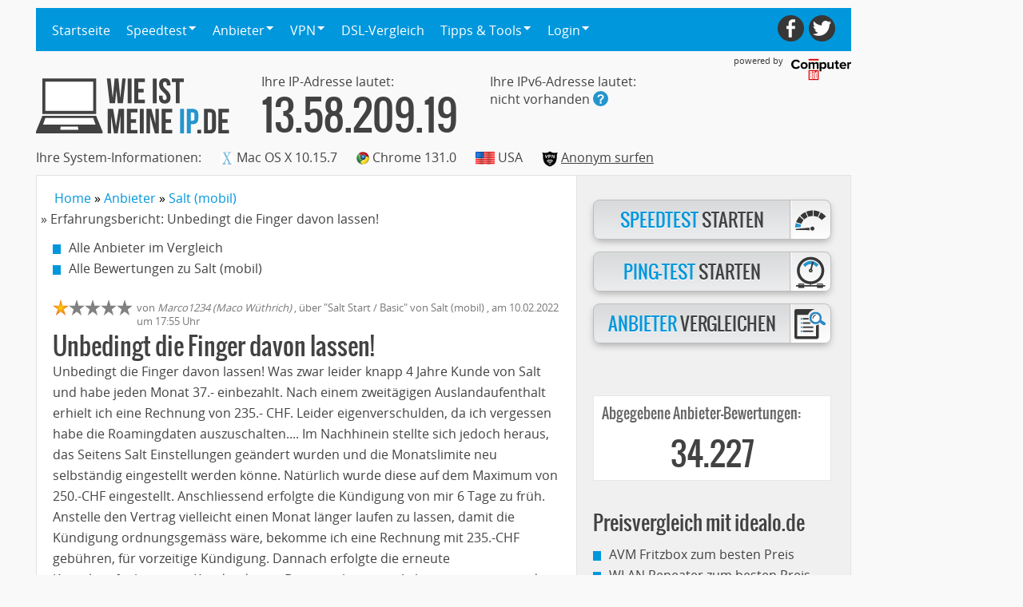

--- FILE ---
content_type: text/html; charset=UTF-8
request_url: https://www.wieistmeineip.ch/anbieter/salt/erfahrungsbericht/unbedingt-die-finger-davon-lassen-118369
body_size: 12896
content:
<!DOCTYPE html>
<html lang="de-CH">
<head>

<script type="text/javascript">
  var _gaq_id = "UA-30945286-3";
  var _gaq = _gaq || [];
</script>


<script>
function _typeof(t){return(_typeof="function"==typeof Symbol&&"symbol"==typeof Symbol.iterator?function(t){return typeof t}:function(t){return t&&"function"==typeof Symbol&&t.constructor===Symbol&&t!==Symbol.prototype?"symbol":typeof t})(t)}!function(){for(var t,e,o=[],n=window,r=n;r;){try{if(r.frames.__tcfapiLocator){t=r;break}}catch(t){}if(r===n.top)break;r=n.parent}t||(function t(){var e=n.document,o=!!n.frames.__tcfapiLocator;if(!o)if(e.body){var r=e.createElement("iframe");r.style.cssText="display:none",r.name="__tcfapiLocator",e.body.appendChild(r)}else setTimeout(t,5);return!o}(),n.__tcfapi=function(){for(var t=arguments.length,n=new Array(t),r=0;r<t;r++)n[r]=arguments[r];if(!n.length)return o;"setGdprApplies"===n[0]?n.length>3&&2===parseInt(n[1],10)&&"boolean"==typeof n[3]&&(e=n[3],"function"==typeof n[2]&&n[2]("set",!0)):"ping"===n[0]?"function"==typeof n[2]&&n[2]({gdprApplies:e,cmpLoaded:!1,cmpStatus:"stub"}):o.push(n)},n.addEventListener("message",(function(t){var e="string"==typeof t.data,o={};if(e)try{o=JSON.parse(t.data)}catch(t){}else o=t.data;var n="object"===_typeof(o)?o.__tcfapiCall:null;n&&window.__tcfapi(n.command,n.version,(function(o,r){var a={__tcfapiReturn:{returnValue:o,success:r,callId:n.callId}};t&&t.source&&t.source.postMessage&&t.source.postMessage(e?JSON.stringify(a):a,"*")}),n.parameter)}),!1))}();
</script>

<script>
    (function () { var e = false; var c = window; var t = document; function r() { if (!c.frames["__uspapiLocator"]) { if (t.body) { var a = t.body; var e = t.createElement("iframe"); e.style.cssText = "display:none"; e.name = "__uspapiLocator"; a.appendChild(e) } else { setTimeout(r, 5) } } } r(); function p() { var a = arguments; __uspapi.a = __uspapi.a || []; if (!a.length) { return __uspapi.a } else if (a[0] === "ping") { a[2]({ gdprAppliesGlobally: e, cmpLoaded: false }, true) } else { __uspapi.a.push([].slice.apply(a)) } } function l(t) { var r = typeof t.data === "string"; try { var a = r ? JSON.parse(t.data) : t.data; if (a.__cmpCall) { var n = a.__cmpCall; c.__uspapi(n.command, n.parameter, function (a, e) { var c = { __cmpReturn: { returnValue: a, success: e, callId: n.callId } }; t.source.postMessage(r ? JSON.stringify(c) : c, "*") }) } } catch (a) { } } if (typeof __uspapi !== "function") { c.__uspapi = p; __uspapi.msgHandler = l; c.addEventListener("message", l, false) } })();
</script>

    <script>
    window._sp_queue = [];
    window._sp_ = {
        config: {
            accountId: 75,
            baseEndpoint: 'https://cdn.privacy-mgmt.com',
            propertyId: 30154, // !! Your Property Id
            gdpr: { },
            events: {
                onMessageReceiveData: function(data){ window.__cmp_onMessageReceiveData = data }
            },
            // targetingParams: {
               // hasPur: PUR_STATE_AS_BOOLEAN,
            // },
        }
    }
    </script>
<script src="https://cdn.privacy-mgmt.com/unified/wrapperMessagingWithoutDetection.js" async=""></script>
<script data-sdk="l/1.1.11" data-cfasync="false" nowprocket src="https://html-load.com/loader.min.js" charset="UTF-8"></script>
<script nowprocket>(function(){function t(o,e){const r=n();return(t=function(t,n){return r[t-=411]})(o,e)}function n(){const t=["recovery","&url=","setItem","width: 100vw; height: 100vh; z-index: 2147483647; position: fixed; left: 0; top: 0;","onLine","40hztqwf","&domain=","5527485BlGUPy","rtt","8950224WRnKuF","type","last_bfa_at","documentElement","close-error-report","querySelectorAll","/loader.min.js",'/loader.min.js"]',"textContent","setAttribute","getComputedStyle","searchParams","Script not found","as_modal_loaded","width","message","append","remove","as_index","Failed to load script: ","contains","31368194dyOLyq","removeEventListener","currentScript","_fa_","hostname",'script[src*="//',"20shVQtK","link,style","display","from","value","querySelector","https://error-report.com/report","charCodeAt","POST","concat","name","src","reload","loader_light","https://","location","35125ZzvLwx","data","length","544844RpwNGq","btoa","split","text","title","none","style","https://report.error-report.com/modal?eventId=&error=","now","iframe","VGhlcmUgd2FzIGEgcHJvYmxlbSBsb2FkaW5nIHRoZSBwYWdlLiBQbGVhc2UgY2xpY2sgT0sgdG8gbGVhcm4gbW9yZS4=","error","createElement","&error=","host","loader-check","write","outerHTML","script","https://report.error-report.com/modal?eventId=","url","38JRmzIU","appendChild","Fallback Failed","height","154017vehHGh","forEach","https://report.error-report.com/modal?eventId=&error=Vml0YWwgQVBJIGJsb2NrZWQ%3D&domain=","localStorage","toString","7fWCgCa","getBoundingClientRect","2264424zyUSjm","Cannot find currentScript","href","addEventListener","map","as_","connection","attributes","check"];return(n=function(){return t})()}(function(){const o=t,e=n();for(;;)try{if(627989===-parseInt(o(501))/1+parseInt(o(426))/2*(parseInt(o(430))/3)+parseInt(o(451))/4*(parseInt(o(498))/5)+parseInt(o(437))/6*(-parseInt(o(435))/7)+-parseInt(o(455))/8+parseInt(o(453))/9*(-parseInt(o(482))/10)+parseInt(o(476))/11)break;e.push(e.shift())}catch(t){e.push(e.shift())}})(),(()=>{"use strict";const n=t,o=n=>{const o=t;let e=0;for(let t=0,r=n[o(500)];t<r;t++)e=(e<<5)-e+n[o(489)](t),e|=0;return e},e=class{static[n(445)](){const t=n;var e,r;let c=arguments[t(500)]>0&&void 0!==arguments[0]?arguments[0]:t(446),a=!(arguments[t(500)]>1&&void 0!==arguments[1])||arguments[1];const i=Date[t(413)](),s=i-i%864e5,d=s-864e5,l=s+864e5,u=t(442)+o(c+"_"+s),w=t(442)+o(c+"_"+d),h=t(442)+o(c+"_"+l);return u!==w&&u!==h&&w!==h&&!(null!==(e=null!==(r=window[u])&&void 0!==r?r:window[w])&&void 0!==e?e:window[h])&&(a&&(window[u]=!0,window[w]=!0,window[h]=!0),!0)}};function r(o,e){const r=n;try{window[r(433)][r(448)](window[r(497)][r(419)]+r(479)+btoa(r(457)),Date[r(413)]()[r(434)]())}catch(t){}try{!async function(n,o){const e=r;try{if(await async function(){const n=t;try{if(await async function(){const n=t;if(!navigator[n(450)])return!0;try{await fetch(location[n(439)])}catch(t){return!0}return!1}())return!0;try{if(navigator[n(443)][n(454)]>1e3)return!0}catch(t){}return!1}catch(t){return!1}}())return;const r=await async function(n){const o=t;try{const t=new URL(o(488));t[o(466)][o(471)](o(456),o(495)),t[o(466)][o(471)](o(505),""),t[o(466)][o(471)](o(470),n),t[o(466)][o(471)](o(425),location[o(439)]);const e=await fetch(t[o(439)],{method:o(490)});return await e[o(504)]()}catch(t){return o(416)}}(n);document[e(460)](e(483))[e(431)]((t=>{const n=e;t[n(472)](),t[n(463)]=""}));let a=!1;window[e(440)](e(470),(t=>{const n=e;n(468)===t[n(499)]&&(a=!0)}));const i=document[e(417)](e(414));i[e(493)]=e(424)[e(491)](r,e(418))[e(491)](btoa(n),e(452))[e(491)](o,e(447))[e(491)](btoa(location[e(439)])),i[e(464)](e(411),e(449)),document[e(458)][e(427)](i);const s=t=>{const n=e;n(459)===t[n(499)]&&(i[n(472)](),window[n(477)](n(470),s))};window[e(440)](e(470),s);const d=()=>{const t=e,n=i[t(436)]();return t(506)!==window[t(465)](i)[t(484)]&&0!==n[t(469)]&&0!==n[t(429)]};let l=!1;const u=setInterval((()=>{if(!document[e(475)](i))return clearInterval(u);d()||l||(clearInterval(u),l=!0,c(n,o))}),1e3);setTimeout((()=>{a||l||(l=!0,c(n,o))}),3e3)}catch(t){c(n,o)}}(o,e)}catch(t){c(o,e)}}function c(t,o){const e=n;try{const n=atob(e(415));confirm(n)?location[e(439)]=e(412)[e(491)](btoa(t),e(452))[e(491)](o,e(447))[e(491)](btoa(location[e(439)])):location[e(494)]()}catch(t){location[e(439)]=e(432)[e(491)](o)}}(()=>{const t=n,o=n=>t(474)[t(491)](n);let c="";try{var a,i;null===(a=document[t(478)])||void 0===a||a[t(472)]();const n=null!==(i=function(){const n=t,o=n(473)+window[n(502)](window[n(497)][n(480)]);return window[o]}())&&void 0!==i?i:0;if(!e[t(445)](t(420),!1))return;const s="html-load.com,fb.html-load.com,content-loader.com,fb.content-loader.com"[t(503)](",");c=s[0];const d=document[t(487)](t(481)[t(491)](s[n],t(462)));if(!d)throw new Error(t(467));const l=Array[t(485)](d[t(444)])[t(441)]((n=>({name:n[t(492)],value:n[t(486)]})));if(n+1<s[t(500)])return function(n,o){const e=t,r=e(473)+window[e(502)](window[e(497)][e(480)]);window[r]=o}(0,n+1),void function(n,o){const e=t;var r;const c=document[e(417)](e(423));o[e(431)]((t=>{const n=e;let{name:o,value:r}=t;return c[n(464)](o,r)})),c[e(464)](e(493),e(496)[e(491)](n,e(461))),document[e(421)](c[e(422)]);const a=null===(r=document[e(478)])||void 0===r?void 0:r[e(422)];if(!a)throw new Error(e(438));document[e(421)](a)}(s[n+1],l);r(o(t(428)),c)}catch(n){try{n=n[t(434)]()}catch(t){}r(o(n),c)}})()})();})();</script>
<link rel="stylesheet" href="https://cdn.watchetifuters.cloud/static/assets/style.min.css?query=1747933715" />
<meta charset="utf-8">
<meta name="HandheldFriendly" content="True">
<meta name="MobileOptimized" content="320">
<meta name="viewport" content="width=device-width">
<meta name="format-detection" content="telephone=no">

<meta name="robots" content="noindex, nofollow">
<meta name="description" content="Erfahrungsbericht über den Anbieter Salt (mobil) vom 10.02.2022 über Salt Start / Basic - erfahren Sie die aktuelle Usermeinung auf www.wieistmeineip.ch">
<meta property="og:title" content="Bericht über Salt (mobil) - Unbedingt die Finger davon lassen!">
<meta property="og:description" content="Erfahrungsbericht über den Anbieter Salt (mobil) vom 10.02.2022 über Salt Start / Basic - erfahren Sie die aktuelle Usermeinung auf www.wieistmeineip.ch">
<meta property="og:url" content="https://www.wieistmeineip.ch/anbieter/salt/erfahrungsbericht/unbedingt-die-finger-davon-lassen-118369">
<meta property="og:image" content="https://static.wie-ist-meine-ip.de/i/_logo.svg">
<meta property="og:type" content="website">
<meta property="fb:admins" content="100003341654937">


<!--[if lte IE 8]>
  <script type="text/javascript">window.location.href="/error/browser/";</script>
<![endif]-->




<link rel="shortcut icon" href="https://static.wie-ist-meine-ip.de/favicon.ico">


<link href="/css/styles.php?v=1.31" rel="stylesheet" type="text/css" />

<link rel="prev" href="https://www.wieistmeineip.ch/anbieter/salt/erfahrungsbericht/mit-dem-swiss-abo-erhalte-ich-52-kb-s-117906"> <link rel="next" href="https://www.wieistmeineip.ch/anbieter/salt/erfahrungsbericht/vorsicht-ist-geboten-118417"> <link rel="canonical" href="https://www.wieistmeineip.ch/anbieter/salt/erfahrungsbericht/unbedingt-die-finger-davon-lassen-118369">

<link rel="preconnect" href="//www.asadcdn.com"/>
<link rel="dns-prefetch" href="//www.asadcdn.com"/>

<title>Bericht über Salt (mobil) - Unbedingt die Finger davon lassen!</title>

<script>

  var _SITE_NAME="WIMIP";
  var wimip = wimip || [];
  wimip.ip = "13.58.209.19";
</script>
<script type="text/javascript" src="https://www.wieistmeineip.ch/js/md5.min.js"></script>
<script type="text/javascript" src="https://www.wieistmeineip.ch/js/js.php?v=1.3.1"></script>


<!--[if lte IE 8]>
<script type="text/javascript">
	"'abbr article aside audio bb canvas datagrid datalist details dialog eventsource figure footer header hgroup mark menu meter nav output progress section time video'".replace(/\w+/g,function(n){document.createElement(n)})
</script>
<![endif]-->
<script type="text/javascript">
var viewdesktop = ($(window).width() >= 768);
</script>


<script>var appNexusPageName = "sonstiges";</script>
<script>

if (viewdesktop) {
  adSSetup = {
    view: "d",
    partners: true,
    adPlacements: ["superbanner","sky","billboard","mrec","mrec_btf","inpage"],
    adSlotSizes: {
      "superbanner": [{
        "minWidth": 1,
        "sizes": [[728,90],[728,600],[1000,600]]
      }],
      "sky": [{
        "minWidth": 1,
        "sizes": [[160,600],[120,600],[300,600],[500,1000],[1000,1000]]
      }],
      "billboard": [{
        "minWidth": 799,
        "sizes": [[800,250]]
      },{
        "minWidth": 969,
        "sizes": [[970,250],[800,250]]
      }],
      "mrec": [{
        "minWidth": 1,
        "sizes": [[300,250],[300,600]]
      }],
      "inpage": [{
        "minWidth": 1,
        "sizes": [[1,1],[640,360],[1000,300]]
      }]
    },
    colorBg: true,
    bgClick: true,
    stickySky: true,
    pageName: appNexusPageName,
    target: ""
  }
}
else {
  adSSetup = {
    view: "m",
    partners: true,
    adPlacements: ["banner","mrec","mrec_btf","inpage"],
    adSlotSizes: {
      "banner": [{
        "minWidth": 1,
        "sizes": [[320,50],[320,75],[320,80]]
      }],
      "mrec": [{
        "minWidth": 1,
        "sizes": [[300,250],[320,50],[320,75],[320,160],[300,300]]
      }],
      "mrec_btf": [{
        "minWidth": 1,
        "sizes": [[300,250],[320,50],[320,75],[320,160],[300,300]]
      }],
      "inpage": [{
        "minWidth": 1,
        "sizes": [[1,1],[640,360],[1000,300]]
      }]
    },
    colorBg: true,
    bgClick: true,
    stickySky: true,
    pageName: appNexusPageName,
    target: ""
  }
}
</script>

<script type="text/javascript" src="https://www.asadcdn.com/adlib/pages/wieistmeineip.js"></script>


<script type="text/javascript">
$(function() {

  $("#mobilenavigation").click(function() {
    $("#navigation").toggleClass("active");
  });

  $("#menu > ul > li > a").click(function() {
    if( is_mobile() && $(this).children("span").length > 0) {
      $(this).parent("li").toggleClass("active");
      return false;
    }
  });
});
</script>

<script type="text/javascript">
  if(/*@cc_on!@*/false && document.documentMode === 10) {
    document.documentElement.className+=' ie10';
  }
  /* SCROLLTOP */
  $(function() {
    $("#scrolltop").click(function(e) {
      $('html, body').animate({scrollTop:0}, 'slow');
      return false;
    });
  });
</script>


</head>
<body>
<div id="sitewrapper">



  <div id="superbanner">
    <center>
      <script type="text/javascript">
        //PSo3iCI("Billboard")
      </script>
    </center>
  </div>
  <script>if (adSSetup.view === "m") { document.getElementById('superbanner').id = "banner";  }</script>
  <div id="skyscraper">
    <div id="skyscrapercontent">
      <script type="text/javascript">
        //PSo3iCI("Sky")
      </script>
      <div id="sky"></div>
      <span class='PSo3iCI_end'></span>
    </div>
  </div>

  <div id="pagemargins">
    
<header id="header" class="clearfix">


  <section id="navigation" class="clearfix">
		<nav id="menu">
			<ul class="clearfix">
				<li class="">
					<a href="https://www.wieistmeineip.ch/">Startseite</a>
				</li>
				<li class="">
					<a href="https://www.wieistmeineip.ch/speedtest/"><span>Speedtest</span></a>
					<ul class="submenu">
						<li class=""><a href="https://www.wieistmeineip.ch/speedtest/">DSL-Speedtest</a></li>
						<li class=""><a href="https://www.wieistmeineip.ch/speedtest-kabel/">Kabel-Speedtest</a></li>
						<li class=""><a href="https://www.wieistmeineip.ch/speedtest-glasfaser/">Glasfaser-Speedtest</a></li>
						<li class=""><a href="https://www.wieistmeineip.ch/speedtest-mobil/">Mobil-Speedtest</a></li>
						<li class=""><a href="https://www.wieistmeineip.ch/speedtest-satellit/">Satelliten-Speedtest</a></li>
						<li class=""><a href="https://www.wieistmeineip.ch/speedtest-vpn/">VPN-Speedtest</a></li>
						<li class=""><a href="https://www.wieistmeineip.ch/ping/">Ping-Test</a></li>
					</ul>
				</li>
				<li class="">
					<a href="https://www.wieistmeineip.ch/anbieter/"><span>Anbieter</span></a>
					<ul class="submenu">
						<li class=""><a href="https://www.wieistmeineip.ch/anbieter/dsl/">DSL-Anbieter</a></li>
						<li class=""><a href="https://www.wieistmeineip.ch/anbieter/kabel/">Kabel-Anbieter</a></li>
						<li class=""><a href="https://www.wieistmeineip.ch/anbieter/glasfaser/">Glasfaser-Anbieter</a></li>
						<li class=""><a href="https://www.wieistmeineip.ch/anbieter/mobil/">Mobil-Anbieter</a></li>
						<li class=""><a href="https://www.wieistmeineip.ch/anbieter/satellit/">Satelliten-Anbieter</a></li>
						<li class=""><a href="https://www.wieistmeineip.ch/anbieter/bewerten/">Anbieter bewerten</a></li>
					</ul>
				</li>
				<li class="">
					<a href="https://www.wieistmeineip.ch/vpn/"><span>VPN</span></a>
					<ul class="submenu">
						<li class=""><a href="https://www.wieistmeineip.ch/vpn/">VPN Test</a></li>
						<li class=""><a href="https://www.wieistmeineip.ch/vpn/ratgeber/">VPN Ratgeber</a></li>
						<li class=""><a href="https://www.wieistmeineip.ch/speedtest-vpn/">VPN Speedtest</a></li>
					</ul>
				</li>
				<li class="">
					<a href="https://www.wieistmeineip.ch/dsl-vergleich/">DSL-Vergleich</a>
				</li>
				<li class="">
					<a href="https://www.wieistmeineip.ch/tipps/"><span>Tipps & Tools</span></a>
					<ul class="submenu">
						<li class=""><a href="https://www.wieistmeineip.ch/infos/store_ip/">IP-Merker</a></li>
						<li class=""><a href="https://www.wieistmeineip.ch/ipv6/">IPv6-Test</a></li>
						<li class=""><a href="https://www.wieistmeineip.ch/download-rechner/">Download-Rechner</a></li>
						<li class=""><a href="https://www.wieistmeineip.ch/banner/">Für Ihre Homepage</a></li>
						<li class=""><a href="https://www.wieistmeineip.ch/ratgeber/">Ratgeber</a></li>
						<li class=""><a target="_blank" href="https://www.computerbild.de/test-vergleich/">Produkte im Vergleich</a></li>
						<li class=""><a target="_blank" href="https://gutscheine.computerbild.de/?wimip">Gutscheine &nbsp;<sup><small>Anzeige</small></sup></a></li>
					</ul>
				</li>
				<li class="">
					<a href="https://www.wieistmeineip.ch/user/login/"><span>Login</span></a>
					<ul class="submenu">
						<li class=""><a href="https://www.wieistmeineip.ch/user/login/">Login</a></li>
						<li class=""><a href="https://www.wieistmeineip.ch/user/new/">Registrieren</a></li>
					</ul>
				</li>
			</ul>
		</nav>

		<nav id="socialmedia">
			<ul>
				<li><a id="facebook" href="https://www.facebook.com/wieistmeineip.de" title="Facebook" target="_blank" rel="nofollow noopener noreferrer"></a></li>
				<li><a id="twitter" href="https://twitter.com/wimip_de" title="Twitter" target="_blank" rel="nofollow noopener noreferrer"></a></li>
			</ul>
		</nav>

  </section>

  <section id="logoblock" class="clearfix">
    <a id="logo" title="Wie ist meine IP-Adresse?" href="https://www.wieistmeineip.ch" rel="home"></a>
    <a id="poweredby" class="poweredby" href="https://www.computerbild.de" target="_blank" rel="noopener"><span>powered by</span></a>
    <div id="mobilenavigation"></div>
  </section>

<!---->


	<div class=" nomobile">

    
<div id="ipv4" class="ip">
  <div>Ihre IP-Adresse lautet:</div>
  <div class="title"><strong>13.58.209.19</strong></div>
</div>


<div id="ipv6" class="ip">
  <div>Ihre IPv6-Adresse lautet:</div>
  <div class=""><span id="ipv6-value"></span> <a href="https://www.wieistmeineip.ch/ipv6/" class="info" title="Infos zu IPv6"></a></div>
</div>
 

<section id="systeminformation" class="clearfix">
  
<span>Ihre System-Informationen:</span>
<div class="operatingsystem"><img src="https://static.wie-ist-meine-ip.de/img/ua/os/macosx.gif" alt="Mac OS X 10.15.7" /> Mac OS X 10.15.7</div>
<div class="browser"><img src="https://static.wie-ist-meine-ip.de/img/ua/browser/chrome.gif"  alt="Chrome 131.0"  /> Chrome 131.0</div>
<div class="location"><img src="https://static.wie-ist-meine-ip.de/img/country/us.png" alt="USA" /> USA</div>

<div class="vpn"><img src="/i/vpn-icon.png" style="width:20px;height:20px" data-copyright="" alt="Anonym surfen"/> <a href="https://www.wieistmeineip.de/vpn/" alt="VPN">Anonym surfen</a></div>
<div class="provider"><img alt="" data-copyright="" /></div>
<!--<script>update_pd_info();</script>-->
</section>


    
  </div>


</header>


<script>
function sendRequestH( url, field, size ) {
  if ( typeof size == "undefined" ) size = 0;
  $('#'+field+'-value').html('wird geprüft ...');
  $.ajax({
    url: url,
    cache: false,
    timeout: 750,
    size: size,
    data: { targetid: field },
    dataType : "jsonp",
    success: function(data) {
      var f=data.targetid;
      $("#"+f+'-value').html(data.ip);
      $("#"+f).addClass("success");
      set_ipv6(data.ip);
    }
  });
}
$(function() {
  var ipv6_host = "https://ipcheck-aaaa.wieistmeineip.ch/";
  var cb_path = "callback/";
  sendRequestH(ipv6_host+cb_path, "ipv6");
  setTimeout( function() {
    var fields = [ "ipv6" ];
    for ( var i in fields ) {
      var f=fields[i];
      if ( ! $("#"+f).hasClass("success") ) {
        $("#"+f+'-value').html("nicht vorhanden");
        set_ipv6("nicht vorhanden");
      }
    }
  }, 1000);
});
</script>
<script>
/* must not be used in mobile view */
if ( viewdesktop ) {
  $('#navigation #menu > ul > li').on('mouseover', function(e) {
    /* bind hide handler on mouseout and display submenu */
    if ( navigator.userAgent.toLowerCase().indexOf("android") > 0 ) {
      $(this).children("a").on("click", function() { return false; });
    }
    /* hide all other submenus */
    $('#navigation #menu > ul > li > ul.submenu').hide();
    /* show submenu */
    $(this).children('ul.submenu').on('mouseout', function() { $(this).hide(); }).show();
  });
  $('#navigation #menu > ul > li').on('mouseout', function() {
    $(this).children('ul.submenu').hide();
  });
};
</script>
        <div id="billboard"></div>
<span class='PSo3iCI_end'></span>
        <div id="page">

      <section id="content" class="clearfix">
        <section class="maincontent">

                      <ol class="breadcrumb noprint hidden-xs" style="display:inline-block" itemscope itemtype="https://schema.org/BreadcrumbList">
                                                              <li id="bc-link-1" itemprop="itemListElement" itemscope itemtype="https://schema.org/ListItem">
                    <a itemprop="item" href="https://www.wieistmeineip.ch/"><span itemprop="name">Home</span></a>
                    <meta itemprop="position" content="1">
                  </li>
                                                                <li id="bc-link-2" itemprop="itemListElement" itemscope itemtype="https://schema.org/ListItem">
                    <a itemprop="item" href="https://www.wieistmeineip.ch/anbieter/"><span itemprop="name">Anbieter</span></a>
                    <meta itemprop="position" content="2">
                  </li>
                                                                <li id="bc-link-3" itemprop="itemListElement" itemscope itemtype="https://schema.org/ListItem">
                    <a itemprop="item" href="https://www.wieistmeineip.ch/anbieter/salt/"><span itemprop="name">Salt (mobil)</span></a>
                    <meta itemprop="position" content="3">
                  </li>
                                                                </ol><ol class="breadcrumb noprint" style="display:inline-block; margin-left:5px;"><li itemprop="itemListElement" itemscope itemtype="https://schema.org/ListItem">» Erfahrungsbericht: Unbedingt die Finger davon lassen!</li></ol>
                                          </ol>
            <div class="clearfix"></div>
          
<article>


<style>.wimip-googleads { width: 310px; height: 90px; }@media(min-width: 480px) { .wimip-googleads { width:480px; height:110px;  } }@media(min-width: 768px) { .wimip-googleads { width:655px; height:100px; padding-left:10px; } }</style><div data-adsense></div>
  <div itemscope itemtype="http://data-vocabulary.org/Breadcrumb" class="breadcrumb">
    <a itemprop="url" class="link" href="https://www.wieistmeineip.ch/anbieter/"><span itemprop="title">Alle Anbieter im Vergleich</span></a><br />
        <a itemprop="url" class="link" href="https://www.wieistmeineip.ch/anbieter/salt/"><span itemprop="title">Alle Bewertungen zu Salt (mobil)</span></a>
      </div><!-- breadcrumb -->

  <div itemscope itemtype="http://schema.org/Review">

    <section class="comment">
      <div class="voteresult clearfix">
        <div itemprop="reviewRating" itemscope itemtype="http://schema.org/Rating">
          <meta itemprop="worstRating" content="0" />
          <meta itemprop="bestRating" content="5" />
          <span itemprop="ratingValue" content="1"></span>
        </div>
        <div class="stars clearfix"><div class="star full"></div><div class="star "></div><div class="star "></div><div class="star "></div><div class="star "></div></div>
        <div class="author"> 
          von <em><span itemprop="author" itemscope itemtype="http://schema.org/Person"><span itemprop="name">Marco1234 (Maco Wüthrich)</span></span></em>
          ,
            <span itemprop="itemReviewed" itemscope itemtype="http://schema.org/Product">
              über "<span itemprop="name">Salt Start / Basic</span>"
              von <span itemprop="brand" itemscope itemtype="http://schema.org/Brand"><span itemprop="name">Salt (mobil)</span></span>
            </span>
          ,
          am <span itemprop="datePublished" content="2022-02-10">10.02.2022</span>
          um 17:55 Uhr        </div>
      </div>

      <p itemprop="headline" class="title">Unbedingt die Finger davon lassen!</p>
      <div>
        <span itemprop="reviewBody">Unbedingt die Finger davon lassen! Was zwar leider knapp 4 Jahre Kunde von Salt und habe jeden Monat 37.- einbezahlt. Nach einem zweitägigen Auslandaufenthalt erhielt ich eine Rechnung von 235.- CHF. Leider eigenverschulden, da ich vergessen habe die Roamingdaten auszuschalten.... Im Nachhinein stellte sich jedoch heraus, das Seitens Salt Einstellungen geändert wurden und die Monatslimite neu selbständig eingestellt werden könne. Natürlich wurde diese auf dem Maximum von 250.-CHF eingestellt. Anschliessend erfolgte die Kündigung von mir 6 Tage zu früh. Anstelle den Vertrag vielleicht einen Monat länger laufen zu lassen, damit die Kündigung ordnungsgemäss wäre, bekomme ich eine Rechnung mit 235.-CHF gebühren, für vorzeitige Kündigung. Dannach erfolgte die erneute Kontaktaufnahme zum Kundendienst. Dieser nahm mein Anliegen entgegen und versicherte mir, dass sich jemand melden würde. Die Kontaktaufnahem erfolgte ca. 1 Woche später per Post mit der Mahngebühr von 30.- CHF + 235.-CHF. Grundsätzlich eigenverschulden, man erhält aber null Unterstützung oder Einsicht vom Kundendienst. Daher Frage ich mich, wie können Mitarbeiter von Salt jeden Abend mit einem guten Gefühl nach Hause gehen?....</span>
      </div>

  
      <div class="review-ratings">
        <div class="review-title">Allgemein</div>
        <div class="voteresult clearfix">
          <div class="stars clearfix">
          <div class="star full"></div><div class="star "></div><div class="star "></div><div class="star "></div><div class="star "></div>          </div>
        </div>
      </div>
  
      <div class="review-ratings">
        <div class="review-title">Geschwindigkeit</div>
        <div class="voteresult clearfix">
          <div class="stars clearfix">
          <div class="star full"></div><div class="star "></div><div class="star "></div><div class="star "></div><div class="star "></div>          </div>
        </div>
      </div>
  
      <div class="review-ratings">
        <div class="review-title">Verfügbarkeit</div>
        <div class="voteresult clearfix">
          <div class="stars clearfix">
          <div class="star full"></div><div class="star "></div><div class="star "></div><div class="star "></div><div class="star "></div>          </div>
        </div>
      </div>
  
      <div class="review-ratings">
        <div class="review-title">Kundenservice</div>
        <div class="voteresult clearfix">
          <div class="stars clearfix">
          <div class="star full"></div><div class="star "></div><div class="star "></div><div class="star "></div><div class="star "></div>          </div>
        </div>
      </div>
  
      <div class="review-ratings">
        <div class="review-title">Preis-/Leistung</div>
        <div class="voteresult clearfix">
          <div class="stars clearfix">
          <div class="star full"></div><div class="star "></div><div class="star "></div><div class="star "></div><div class="star "></div>          </div>
        </div>
      </div>
  
    </section>

  </div><!-- itemprop Review -->

  <div class="clearboth"></div>

  <div class="comment-actions">
    <div class="sneak">
      <a class="highlight" href="https://www.wieistmeineip.ch/feedback/?m=%2Fanbieter%2Fsalt%2Ferfahrungsbericht%2Funbedingt-die-finger-davon-lassen-118369" rel="nofollow">Bericht unzumutbar?</a>
    </div>
    <div class="browse">
      <div>
        <a href="https://www.wieistmeineip.ch/anbieter/salt/erfahrungsbericht/mit-dem-swiss-abo-erhalte-ich-52-kb-s-117906">vorheriger Bericht</a>
      </div>
      <div class="next">
        <a href="https://www.wieistmeineip.ch/anbieter/salt/erfahrungsbericht/vorsicht-ist-geboten-118417">nächster Bericht</a>
      </div>
    </div>
  </div>

  <p class="clearboth"></p>

  <p class="title">War dieser Bericht für Sie hilfreich?</p>
  
  <div class="inlineactionbutton leftalign">
    <div id="vote-buttons" class="actionbutton clearfix">
      <a id="vote_pos" class="box two" href="javascript:void(0);"><span class="icon"><span class="helpful"></span></span><strong>War</strong> hilfreich </a>       <a id="vote_neg" class="box two" href="javascript:void(0);"><span class="icon"><span class="nothelpful"></span></span><strong>Nicht</strong> hilfreich</a>       <div id="helpful-text">9 von 10 Benutzern fanden diesen Bericht hilfreich.</div>
    </div>
  </div>

  <p class="headline bordertop">
  Zu diesem Bericht liegen derzeit keine Kommentare vor
  </p>



  <p class="title bordertop">Eigenen Kommentar abgeben</p>

  <p>
    Melden Sie sich mit Ihren Benutzerdaten an, um Ihre Bewertung abzugeben.
    Wenn Sie noch kein Benutzerkonto haben, können Sie sich
    <a class="highlight" href="https://www.wieistmeineip.ch/user/new/">hier registrieren</a>.
  </p>

  

<div id="form_error" class="form-error"></div>
<form id="add_comment" onsubmit="return false;">
  <input type="hidden" name="review_id" value="118369" id="review_id" />  <div>
    <input id="email" class="two" type="text" placeholder="Ihre E-Mail-Adresse">
    <input id="password" class="two" type="password" placeholder="Passwort">
    <div id="password_hint_container"><div id="password_hint" class="error_hint"></div></div>
    <textarea id="comment" name="comment" rows="6" placeholder="Schreiben Sie hier Ihren Kommentar"  class="input"></textarea> 
    <div id="comment_hint_container"><div id="comment_hint" class="error_hint"></div></div>
  </div>
  <div class="inlineactionbutton">
    <div class="actionbutton center">
      <div id="submit-btn" class="box one linkpointer"><strong>Kommentar</strong> abschicken</div>
    </div>
  </div>
</form>

<script>function form_onmod(id,action) { $.post( "https://www.wieistmeineip.ch/ajax/add-comment.php?"+Math.round(Math.random()*100000) , {review_id:$('#review_id').val(),comment:$('#comment').val(),email:$('#email').val(),password:$('#password').val(), id : id, action : action }, function(id){}, "script");}function form_submit(form_id) { $('#'+form_id).load( "https://www.wieistmeineip.ch/ajax/add-comment.php", {review_id:$('#review_id').val(),comment:$('#comment').val(),email:$('#email').val(),password:$('#password').val()} );}</script>

<script>
$(function() {
  $('#submit-btn').on('click', function() { form_onmod( 'submit-btn', 'submit' ); } );
});
</script>

</article>

<script>
var review_id = "eafc0992117f315e678316532ad72c900f47965861d87a91505e8ef6365f9bdb$540e02ba0f58f77b5f52d829e598bb8b413f17b2288b838832afe68b968aa710";

function rate_review( review_id, flag ) {

  $.ajax({
    type: "POST",
    cache: false,
    url:  "/ajax/rate_review.php",
    data: { review_id: review_id, flag: flag },
    dataType: "json",
    success: function(data) {
      $("#vote_pos, #vote_neg").hide();
      $("#helpful-text").text( data.helpful_yes + " von " + data.helpful_votes + " Benutzern fanden diesen Bericht hilfreich." );
      $("#helpful-text").before("<p class='width60 headline'>Danke, Ihre Stimme wurde gezählt.</p>");
    },
    error: function(data) {
      window.alert("Vielen Dank, Ihre Stimme wurde bereits gezählt.");
    }
  });

}

$(function() {
  $("#vote_pos").on("click", function() { rate_review( review_id, 1); });
  $("#vote_neg").on("click", function() { rate_review( review_id, -1); });
});

</script>

                      </section>
                  <aside class="aside">
            <div class="content clearfix">
  <div class="actionbutton small clearfix">
      <a class="box" href="https://www.wieistmeineip.ch/speedtest/"><span class="icon"><span class="icon1" data-copyright="Erhan Ergin - Fotolia.com"></span></span><strong>Speedtest</strong> starten</a>
      <a class="box" href="https://www.wieistmeineip.ch/ping/"><span class="icon"><span class="icon2" data-copyright="Erhan Ergin - Fotolia.com"></span></span><strong>Ping-Test</strong> starten</a>
    <a class="box" href="https://www.wieistmeineip.ch/anbieter/"><span class="icon"><span class="icon3" data-copyright="Erhan Ergin - Fotolia.com"></span></span><strong>Anbieter</strong> vergleichen</a>
  </div>
</div>
            
<div style="margin:1rem 2rem"><!-- @todo : add to some .css -->
<script type="text/javascript">
 //PSo3iCI("Medium")
</script>

<div id="rectangle" class="">
  <div class="content clearfix">
    <p class="label ad-label rectangle-label" data-label-id="mrec">Anzeige</p>
    <div class="clearfix"></div>
    <div id="mrec_desktop_tmpl"></div>
    <script>if (adSSetup.view === "d") { document.getElementById('mrec_desktop_tmpl').id = "mrec";  }</script>
  </div>
</div>

<span class='PSo3iCI_end'></span>
</div>
<div class="statistik">
	<div class="teaser">
		<div class="content clearfix">
        			<div class="boxed">
				<p class="title">Abgegebene Anbieter-Bewertungen:</p>
				<div class="value">34.227</div>
			</div>
    		</div>
	</div>
</div>
<section class="teaser">
  <div class="content clearfix">
    <div class="textblock">
      <p class="title">Preisvergleich mit idealo.de</p>
      <div><a class="link" rel="nofollow noopener" target="_blank" href="http://www.idealo.de/preisvergleich/MainSearchProductCategory.html?q=Fritz%21Box&utm_campaign=cobi&utm_content=feed_pv&utm_medium=affiliate&utm_source=koop">AVM Fritzbox zum besten Preis</a></div>
      <div><a class="link" rel="nofollow noopener" target="_blank" href="http://www.idealo.de/preisvergleich/ProductCategory/3103.html?utm_campaign=cobi&utm_content=feed_pv&utm_medium=affiliate&utm_source=koop" >WLAN Repeater zum besten Preis</a></div>
      </div>
  </div>
</section>

<section class="teaser">
  <div class="content clearfix">
    <div class="textblock">
      <p class="title">Produkt-Vergleiche</p>
      <div><a class="link" target="_blank" href="https://www.computerbild.de/test-vergleich/hoehenverstellbarer-schreibtisch-test/">Höhenverstellbarer Schreibtisch</a>
      <div><a class="link" target="_blank" href="https://www.computerbild.de/test-vergleich/aktenvernichter-test/">Aktenvernichter</a>
      <div><a class="link" target="_blank" href="https://www.computerbild.de/test-vergleich/rauchmelder-test/">Rauchmelder</a>
      <div><a class="link" target="_blank" href="https://www.computerbild.de/test-vergleich/schreibtischlampe-test/">Schreibtischlampe</a>
      <div><a class="link" target="_blank" href="https://www.computerbild.de/test-vergleich/netzwerkkabel-test/">Netzwerkkabel</a>
      <div><a class="link" target="_blank" href="https://www.computerbild.de/test-vergleich/hdmi-2-1-kabel-test/">HDMI-2.1-Kabel</a>
      <div><a class="link" target="_blank" href="https://www.computerbild.de/test-vergleich/wetterstation-wlan-test/">Wetterstation-WLAN</a>
      <div><a class="link" target="_blank" href="https://www.computerbild.de/test-vergleich/bluetooth-empfaenger-test/">Bluetooth-Empfänger</a>
      <div><a class="link" target="_blank" href="https://www.computerbild.de/test-vergleich/mikrofon-test/">Mikrofon</a>
      <div><a class="link" target="_blank" href="https://www.computerbild.de/test-vergleich/pc-netzteil-test/">PC-Netzteil</a>
    </div>
  </div>
</section>
<div class="teaser tools">
	<div class="content clearfix">
		<p class="title">Tools &amp; Ratgeber</p>
		<a href="/vpn/" onclick="_gaq.push(['_trackEvent','Teaser','Toolbox','Anonym-Surfen']);"><span class="box"><span class="icon iconVPN" data-copyright=""></span></span>Anonym surfen</a>
		<a href="https://www.wieistmeineip.ch/infos/store_ip/" onclick="_gaq.push(['_trackEvent','Teaser','Toolbox','IP-Merker']);"><span class="box"><span class="icon icon2" data-copyright="Erhan Ergin - Fotolia.com"></span></span>IP-Merker</a>
		<a href="https://www.wieistmeineip.ch/ipv6/" onclick="_gaq.push(['_trackEvent','Teaser','Toolbox','IPv6-Adresse']);"><span class="box"><span class="icon icon3" data-copyright="Erhan Ergin - Fotolia.com"></span></span>IPv6 Adresse</a>
		<a href="https://www.wieistmeineip.ch/download-rechner/" onclick="_gaq.push(['_trackEvent','Teaser','Toolbox','Downloadzeit']);"><span class="box"><span class="icon icon4" data-copyright="Erhan Ergin - Fotolia.com"></span></span>Downloadzeit</a>
		<a href="https://www.wieistmeineip.ch/banner/" onclick="_gaq.push(['_trackEvent','Teaser','Toolbox','IP-auf-Homepage']);"><span class="box"><span class="icon icon1" data-copyright="Erhan Ergin - Fotolia.com"></span></span>IP auf Homepage</a>
    	</div>
</div>

<div id="rectangle2" class="content-ad">
  <div class="content clearfix">
    <p class="label ad-label rectangle-label" data-label-id="mrec_btf" style="text-align:center;">Anzeige</p>
    <div class="clearfix"></div>
    <div id="mrec_btf"></div>
  </div>
</div>

          </aside>
              </section>
      <nav id="sitemap">
        <ul>
          <li>
            <a class="headline" href="https://www.wieistmeineip.ch/speedtest/">Speedtest</a>
            <ul class="submenu">
              <li><a href="https://www.wieistmeineip.ch/speedtest/">DSL-Speedtest</a></li>
              <li><a href="https://www.wieistmeineip.ch/speedtest-kabel/">Kabel-Speedtest</a></li>
              <li><a href="https://www.wieistmeineip.ch/speedtest-glasfaser/">Glasfaser-Speedtest</a></li>
              <li><a href="https://www.wieistmeineip.ch/speedtest-mobil/">Mobil-Speedtest</a></li>
              <li><a href="https://www.wieistmeineip.ch/speedtest-satellit/">Satelliten-Speedtest</a></li>
              <li><a href="https://www.wieistmeineip.ch/speedtest-vpn/">VPN-Speedtest</a></li>
              <li><a href="https://www.wieistmeineip.ch/ping/">Ping-Test</a></li>
            </ul>
          </li>
          <li>
            <a class="headline" href="https://www.wieistmeineip.ch/anbieter/">Anbieter-Bewertungen</a>
            <ul class="submenu">
              <li><a href="https://www.wieistmeineip.ch/anbieter/dsl/">DSL-Anbieter</a></li>
              <li><a href="https://www.wieistmeineip.ch/anbieter/kabel/">Kabel-Anbieter</a></li>
              <li><a href="https://www.wieistmeineip.ch/anbieter/glasfaser/">Glasfaser-Anbieter</a></li>
              <li><a href="https://www.wieistmeineip.ch/anbieter/mobil/">Mobil-Anbieter</a></li>
              <li><a href="https://www.wieistmeineip.ch/anbieter/satellit/">Satelliten-Anbieter</a></li>
              <li><a href="https://www.wieistmeineip.ch/anbieter/bewerten/">Jetzt Anbieter bewerten</a></li>
            </ul>
          </li>
          <li>
            <a class="headline" href="https://tarifrechner.wieistmeineip.de">Tarifrechner</a>
            <ul class="submenu">
              <li><a href="https://www.wieistmeineip.ch/Tarifrechner/DSL-Vergleich">DSL-Tarife</a></li>
              <li><a href="https://www.wieistmeineip.ch/Tarifrechner/LTE-Vergleich">LTE-Tarife</a></li>
              <li><a href="https://www.wieistmeineip.ch/Tarifrechner/Kabel-DSL-Vergleich">Kabel-Tarife</a></li>
              <li><a href="https://www.wieistmeineip.ch/Tarifrechner/Satelliten-DSL-Vergleich">Satelliten-Tarife</a></li>
            </ul>
          </li>
          <li>
            <a class="headline" href="https://www.wieistmeineip.ch/tipps/">Tipps &amp; Tools</a>
            <ul class="submenu">
              <li><a href="https://www.wieistmeineip.ch/infos/store_ip/">IP-Merker</a></li>
              <li><a href="https://www.wieistmeineip.ch/ipv6/">IPv6-Test</a></li>
              <li><a href="https://www.wieistmeineip.ch/download-rechner/">Downloadzeit-Rechner</a></li>
              <li><a href="https://www.wieistmeineip.ch/banner/">Module für Ihre Homepage</a></li>
              <li><a href="https://gutscheine.computerbild.de/?wimip" . target="_blank" rel="nofollow noopener">Gutscheine bei COMPUTER BILD</a></li>
              <li><a href="https://www.computerbild.de/test-vergleich/" . target="_blank">Produkte im Vergleich</a></li>
            </ul>
          </li>
          <li>
                      <a class="headline" href="https://www.wieistmeineip.ch/user/login/" rel="nofollow">Login</a>
            <ul class="submenu">
              <li><a href="https://www.wieistmeineip.ch/user/new/" rel="nofollow">Registrieren</a></li>
            </ul>
                    </li>
        </ul>
      </nav>

      <footer id="footer">
        <a id="scrolltop" href="#pagemargins" title="Nach oben"></a>
        <nav>
          <a href="https://www.wieistmeineip.ch/" rel="nofollow">Startseite</a>
          <a href="https://www.mediaimpact.de/de" target="_blank" rel="noopener noreferrer">Werbung</a>
          <a href="https://www.wieistmeineip.ch/nutzungsbedingungen/">AGB</a>
          <a href="https://www.wieistmeineip.ch/datenschutz/">Datenschutz</a>
          <a href="javascript:void(0);" onclick="javascript:window._sp_.gdpr.loadPrivacyManagerModal(770552); return false;">Privatsphäre</a>
          <a href="https://www.wieistmeineip.ch/impressum/">Impressum</a>
          <a href="https://www.wieistmeineip.ch/feedback/">Kontakt</a>
          <a id="displayCopyright" href="javascript:void(0);">Bildnachweise</a>
        </nav>
      </footer>

    </div>

  </div>

<script>
// display ad label
window.setInterval( function() {
  $(".ad-label").each( function() {
    var id = $(this).data("label-id");
    var visible = $("#"+id).height() > 0;
    if ( visible ) {
      $(this).show();
    }
  });
}, 2500);
</script>

<noscript>
  <div id="noscript">
    <div id="overlaybg"></div>
    <div id="overlay" class="noscript-overlay">
      <div class="overlaycontent">
        <p class="headline">Achtung: In Ihrem Browser ist JavaScript deaktivert.</p>
        <p class="margintop">
          Um die Funktionen auf wieistmeineip.de zu nutzen, aktivieren
          Sie JavaScript und laden Sie die Seite erneut.
        </p>
      </div>
    </div>
  </div>
</noscript>

</div>

<!--    <div id="cookie-notifier-desktop" class="cookie-notifier">
      <span class="text">
        <span class="bold">Hinweis:</span>
        Durch die Nutzung der Webseite stimmen Sie der Verwendung von Cookies zu.
      </span>
      <span id="ok-btn-d" class="ok-btn cn-button">OK</span>
      <a id="learn-more-btn-d" class="cn-button" href="https://www.wieistmeineip.ch/datenschutz/">Mehr&nbsp;Infos</a>
    </div>
      <script>
    $(function () {
      handle_cookie_notifier();
    });
  </script>
  -->

<!-- Google Tag Manager -->
<noscript><iframe src="//www.googletagmanager.com/ns.html?id=GTM-KWT8SQ"
height="0" width="0" style="display:none;visibility:hidden"></iframe></noscript>
<script>(function(w,d,s,l,i){w[l]=w[l]||[];w[l].push({'gtm.start':
new Date().getTime(),event:'gtm.js'});var f=d.getElementsByTagName(s)[0],
j=d.createElement(s),dl=l!='dataLayer'?'&l='+l:'';j.async=true;j.src=
'//www.googletagmanager.com/gtm.js?id='+i+dl;f.parentNode.insertBefore(j,f);
})(window,document,'script','dataLayer','GTM-KWT8SQ');</script>
<!-- End Google Tag Manager -->

<script type="text/javascript">
var utag_data = {
  "tealium_event": "page_view",
  "page_title" : "Bericht über Salt (mobil) - Unbedingt die Finger davon lassen!",
  "page_document_type": "speedtest",
  "page_ivw_code": "",
  "page_platform": "desktop"
};
</script>
<!-- Tealium Universal Tag -->
<script type="text/javascript">
    (function(a,b,c,d){
    a='https://tags.tiqcdn.com/utag/axelspringer/ac-wieistmeineip/prod/utag.js';
    b=document;c='script';d=b.createElement(c);d.src=a;d.type='text/java'+c;d.async=true;
    a=b.getElementsByTagName(c)[0];a.parentNode.insertBefore(d,a)
    })();
</script>
<!-- Start Blocktrack-Integration -->
<script type='text/javascript'>
(function(){
    var view = window.adSSetup ? adSSetup.view : ((location.host.match(/^m\.|^wap\.|^mobil.*\./i) || (window.screen && screen.availWidth && (screen.availWidth <= 800))) ? 'm' : 'd');
    var f = (view === 'd') ? 's' : 'm';
    var x, p = document.createElement('img');
    p.style.cssText = 'display:none;visibility:hidden;position:absolute;left:-99999px;top:-99999px;';
    p.onerror = function() {
        x = document.createElement('img').src = 'https://www.asadcdn.com/bt/' + f + '.png?b=1';
    };
    p.onreadystatechange = p.onload = function() {
        if (!this.readyState || this.readyState === 'loaded' || this.readyState === 'complete'){ 
            x = document.createElement('img').src = 'https://www.asadcdn.com/bt/' + f + '.png?b=0'; p.onload = p.onreadystatechange = null;
        }
    };
    p.src = 'https://acdn.adnxs.com/ast/static/bar.jpg';
    document.body.appendChild(p);
})();
</script>
<noscript><img style='display:none;' src='https://www.asadcdn.com/bt/s.png?b=2' /></noscript>
<!-- End Blocktrack-Integration -->
  <div id="richmedia"><div id="inpage"></div></div>
</body>
</html>


--- FILE ---
content_type: text/css; charset=utf-8
request_url: https://www.wieistmeineip.ch/css/styles.php?v=1.31
body_size: 26188
content:
@font-face{font-family:'opensans';src:url(https://static.wie-ist-meine-ip.de/font/opensans.eot);font-display:swap}@font-face{font-family:'opensans';src:url(https://static.wie-ist-meine-ip.de/font/opensans.woff) format('woff'),url(https://static.wie-ist-meine-ip.de/font/opensans.ttf) format('truetype'),url(https://static.wie-ist-meine-ip.de/font/opensans.svg) format('svg');font-weight:400;font-style:normal;font-display:swap}@font-face{font-family:'opensansbold';src:url(https://static.wie-ist-meine-ip.de/font/opensansbold.eot);font-display:swap}@font-face{font-family:'opensansbold';src:url(https://static.wie-ist-meine-ip.de/font/opensansbold.woff) format('woff'),url(https://static.wie-ist-meine-ip.de/font/opensansbold.ttf) format('truetype'),url(https://static.wie-ist-meine-ip.de/font/opensansbold.svg) format('svg');font-weight:400;font-style:normal;font-display:swap}@font-face{font-family:'oswald';font-display:swap;src:url(https://static.wie-ist-meine-ip.de/font/oswald.eot)}@font-face{font-family:'oswald';src:url(https://static.wie-ist-meine-ip.de/font/oswald.woff) format('woff'),url(https://static.wie-ist-meine-ip.de/font/oswald.ttf) format('truetype'),url(https://static.wie-ist-meine-ip.de/font/oswald.svg) format('svg');font-weight:400;font-style:normal;font-display:swap}@font-face{font-family:'FontAwesome';src:url('https://static.wie-ist-meine-ip.de/font/fontawesome-webfont.eot?v=4.3.0');src:url('https://static.wie-ist-meine-ip.de/font/fontawesome-webfont.eot?') format('embedded-opentype'),url('https://static.wie-ist-meine-ip.defont/fontawesome-webfont.woff2?v=4.3.0') format('woff2'),url('https://static.wie-ist-meine-ip.de/font/fontawesome-webfont.woff?v=4.3.0') format('woff'),url(https://static.wie-ist-meine-ip.de/font/fontawesome-webfont.ttf?v=4.3.0') format('truetype'),url('https://static.wie-ist-meine-ip.de/font/fontawesome-webfont.svg?v=4.3.0') format('svg');font-weight:400;font-style:normal}.fa{display:inline-block;font:normal normal normal 14px/1 FontAwesome;font-size:inherit;text-rendering:auto;-webkit-font-smoothing:antialiased;-moz-osx-font-smoothing:grayscale;transform:translate(0,0)}.fa-lg{font-size:1.33333333em;line-height:0.75em;vertical-align:-15%}.fa-2x{font-size:2em}.fa-3x{font-size:3em}.fa-4x{font-size:4em}.fa-5x{font-size:5em}.fa-fw{width:1.28571429em;text-align:center}.fa-ul{padding-left:0;margin-left:2.14285714em;list-style-type:none}.fa-ul > li{position:relative}.fa-li{position:absolute;left:-2.14285714em;width:2.14285714em;top:0.14285714em;text-align:center}.fa-li.fa-lg{left:-1.85714286em}.fa-border{padding:.2em .25em .15em;border:solid 0.08em #eee;border-radius:.1em}.pull-right{float:right}.pull-left{float:left}.fa.pull-left{margin-right:.3em}.fa.pull-right{margin-left:.3em}.fa-spin{-webkit-animation:fa-spin 2s infinite linear;animation:fa-spin 2s infinite linear}.fa-pulse{-webkit-animation:fa-spin 1s infinite steps(8);animation:fa-spin 1s infinite steps(8)}@-webkit-keyframes fa-spin{0%{-webkit-transform:rotate(0deg);transform:rotate(0deg)}100%{-webkit-transform:rotate(359deg);transform:rotate(359deg)}}@keyframes fa-spin{0%{-webkit-transform:rotate(0deg);transform:rotate(0deg)}100%{-webkit-transform:rotate(359deg);transform:rotate(359deg)}}.fa-rotate-90{filter:progid:DXImageTransform.Microsoft.BasicImage(rotation=1);-webkit-transform:rotate(90deg);-ms-transform:rotate(90deg);transform:rotate(90deg)}.fa-rotate-180{filter:progid:DXImageTransform.Microsoft.BasicImage(rotation=2);-webkit-transform:rotate(180deg);-ms-transform:rotate(180deg);transform:rotate(180deg)}.fa-rotate-270{filter:progid:DXImageTransform.Microsoft.BasicImage(rotation=3);-webkit-transform:rotate(270deg);-ms-transform:rotate(270deg);transform:rotate(270deg)}.fa-flip-horizontal{filter:progid:DXImageTransform.Microsoft.BasicImage(rotation=0,mirror=1);-webkit-transform:scale(-1,1);-ms-transform:scale(-1,1);transform:scale(-1,1)}.fa-flip-vertical{filter:progid:DXImageTransform.Microsoft.BasicImage(rotation=2,mirror=1);-webkit-transform:scale(1,-1);-ms-transform:scale(1,-1);transform:scale(1,-1)}:root .fa-rotate-90,:root .fa-rotate-180,:root .fa-rotate-270,:root .fa-flip-horizontal,:root .fa-flip-vertical{filter:none}.fa-stack{position:relative;display:inline-block;width:2em;height:2em;line-height:2em;vertical-align:middle}.fa-stack-1x,.fa-stack-2x{position:absolute;left:0;width:100%;text-align:center}.fa-stack-1x{line-height:inherit}.fa-stack-2x{font-size:2em}.fa-inverse{color:#fff}.fa-glass:before{content:"\f000"}.fa-music:before{content:"\f001"}.fa-search:before{content:"\f002"}.fa-envelope-o:before{content:"\f003"}.fa-heart:before{content:"\f004"}.fa-star:before{content:"\f005"}.fa-star-o:before{content:"\f006"}.fa-user:before{content:"\f007"}.fa-film:before{content:"\f008"}.fa-th-large:before{content:"\f009"}.fa-th:before{content:"\f00a"}.fa-th-list:before{content:"\f00b"}.fa-check:before{content:"\f00c"}.fa-remove:before,.fa-close:before,.fa-times:before{content:"\f00d"}.fa-search-plus:before{content:"\f00e"}.fa-search-minus:before{content:"\f010"}.fa-power-off:before{content:"\f011"}.fa-signal:before{content:"\f012"}.fa-gear:before,.fa-cog:before{content:"\f013"}.fa-trash-o:before{content:"\f014"}.fa-home:before{content:"\f015"}.fa-file-o:before{content:"\f016"}.fa-clock-o:before{content:"\f017"}.fa-road:before{content:"\f018"}.fa-download:before{content:"\f019"}.fa-arrow-circle-o-down:before{content:"\f01a"}.fa-arrow-circle-o-up:before{content:"\f01b"}.fa-inbox:before{content:"\f01c"}.fa-play-circle-o:before{content:"\f01d"}.fa-rotate-right:before,.fa-repeat:before{content:"\f01e"}.fa-refresh:before{content:"\f021"}.fa-list-alt:before{content:"\f022"}.fa-lock:before{content:"\f023"}.fa-flag:before{content:"\f024"}.fa-headphones:before{content:"\f025"}.fa-volume-off:before{content:"\f026"}.fa-volume-down:before{content:"\f027"}.fa-volume-up:before{content:"\f028"}.fa-qrcode:before{content:"\f029"}.fa-barcode:before{content:"\f02a"}.fa-tag:before{content:"\f02b"}.fa-tags:before{content:"\f02c"}.fa-book:before{content:"\f02d"}.fa-bookmark:before{content:"\f02e"}.fa-print:before{content:"\f02f"}.fa-camera:before{content:"\f030"}.fa-font:before{content:"\f031"}.fa-bold:before{content:"\f032"}.fa-italic:before{content:"\f033"}.fa-text-height:before{content:"\f034"}.fa-text-width:before{content:"\f035"}.fa-align-left:before{content:"\f036"}.fa-align-center:before{content:"\f037"}.fa-align-right:before{content:"\f038"}.fa-align-justify:before{content:"\f039"}.fa-list:before{content:"\f03a"}.fa-dedent:before,.fa-outdent:before{content:"\f03b"}.fa-indent:before{content:"\f03c"}.fa-video-camera:before{content:"\f03d"}.fa-photo:before,.fa-image:before,.fa-picture-o:before{content:"\f03e"}.fa-pencil:before{content:"\f040"}.fa-map-marker:before{content:"\f041"}.fa-adjust:before{content:"\f042"}.fa-tint:before{content:"\f043"}.fa-edit:before,.fa-pencil-square-o:before{content:"\f044"}.fa-share-square-o:before{content:"\f045"}.fa-check-square-o:before{content:"\f046"}.fa-arrows:before{content:"\f047"}.fa-step-backward:before{content:"\f048"}.fa-fast-backward:before{content:"\f049"}.fa-backward:before{content:"\f04a"}.fa-play:before{content:"\f04b"}.fa-pause:before{content:"\f04c"}.fa-stop:before{content:"\f04d"}.fa-forward:before{content:"\f04e"}.fa-fast-forward:before{content:"\f050"}.fa-step-forward:before{content:"\f051"}.fa-eject:before{content:"\f052"}.fa-chevron-left:before{content:"\f053"}.fa-chevron-right:before{content:"\f054"}.fa-plus-circle:before{content:"\f055"}.fa-minus-circle:before{content:"\f056"}.fa-times-circle:before{content:"\f057"}.fa-check-circle:before{content:"\f058"}.fa-question-circle:before{content:"\f059"}.fa-info-circle:before{content:"\f05a"}.fa-crosshairs:before{content:"\f05b"}.fa-times-circle-o:before{content:"\f05c"}.fa-check-circle-o:before{content:"\f05d"}.fa-ban:before{content:"\f05e"}.fa-arrow-left:before{content:"\f060"}.fa-arrow-right:before{content:"\f061"}.fa-arrow-up:before{content:"\f062"}.fa-arrow-down:before{content:"\f063"}.fa-mail-forward:before,.fa-share:before{content:"\f064"}.fa-expand:before{content:"\f065"}.fa-compress:before{content:"\f066"}.fa-plus:before{content:"\f067"}.fa-minus:before{content:"\f068"}.fa-asterisk:before{content:"\f069"}.fa-exclamation-circle:before{content:"\f06a"}.fa-gift:before{content:"\f06b"}.fa-leaf:before{content:"\f06c"}.fa-fire:before{content:"\f06d"}.fa-eye:before{content:"\f06e"}.fa-eye-slash:before{content:"\f070"}.fa-warning:before,.fa-exclamation-triangle:before{content:"\f071"}.fa-plane:before{content:"\f072"}.fa-calendar:before{content:"\f073"}.fa-random:before{content:"\f074"}.fa-comment:before{content:"\f075"}.fa-magnet:before{content:"\f076"}.fa-chevron-up:before{content:"\f077"}.fa-chevron-down:before{content:"\f078"}.fa-retweet:before{content:"\f079"}.fa-shopping-cart:before{content:"\f07a"}.fa-folder:before{content:"\f07b"}.fa-folder-open:before{content:"\f07c"}.fa-arrows-v:before{content:"\f07d"}.fa-arrows-h:before{content:"\f07e"}.fa-bar-chart-o:before,.fa-bar-chart:before{content:"\f080"}.fa-twitter-square:before{content:"\f081"}.fa-facebook-square:before{content:"\f082"}.fa-camera-retro:before{content:"\f083"}.fa-key:before{content:"\f084"}.fa-gears:before,.fa-cogs:before{content:"\f085"}.fa-comments:before{content:"\f086"}.fa-thumbs-o-up:before{content:"\f087"}.fa-thumbs-o-down:before{content:"\f088"}.fa-star-half:before{content:"\f089"}.fa-heart-o:before{content:"\f08a"}.fa-sign-out:before{content:"\f08b"}.fa-linkedin-square:before{content:"\f08c"}.fa-thumb-tack:before{content:"\f08d"}.fa-external-link:before{content:"\f08e"}.fa-sign-in:before{content:"\f090"}.fa-trophy:before{content:"\f091"}.fa-github-square:before{content:"\f092"}.fa-upload:before{content:"\f093"}.fa-lemon-o:before{content:"\f094"}.fa-phone:before{content:"\f095"}.fa-square-o:before{content:"\f096"}.fa-bookmark-o:before{content:"\f097"}.fa-phone-square:before{content:"\f098"}.fa-twitter:before{content:"\f099"}.fa-facebook-f:before,.fa-facebook:before{content:"\f09a"}.fa-github:before{content:"\f09b"}.fa-unlock:before{content:"\f09c"}.fa-credit-card:before{content:"\f09d"}.fa-rss:before{content:"\f09e"}.fa-hdd-o:before{content:"\f0a0"}.fa-bullhorn:before{content:"\f0a1"}.fa-bell:before{content:"\f0f3"}.fa-certificate:before{content:"\f0a3"}.fa-hand-o-right:before{content:"\f0a4"}.fa-hand-o-left:before{content:"\f0a5"}.fa-hand-o-up:before{content:"\f0a6"}.fa-hand-o-down:before{content:"\f0a7"}.fa-arrow-circle-left:before{content:"\f0a8"}.fa-arrow-circle-right:before{content:"\f0a9"}.fa-arrow-circle-up:before{content:"\f0aa"}.fa-arrow-circle-down:before{content:"\f0ab"}.fa-globe:before{content:"\f0ac"}.fa-wrench:before{content:"\f0ad"}.fa-tasks:before{content:"\f0ae"}.fa-filter:before{content:"\f0b0"}.fa-briefcase:before{content:"\f0b1"}.fa-arrows-alt:before{content:"\f0b2"}.fa-group:before,.fa-users:before{content:"\f0c0"}.fa-chain:before,.fa-link:before{content:"\f0c1"}.fa-cloud:before{content:"\f0c2"}.fa-flask:before{content:"\f0c3"}.fa-cut:before,.fa-scissors:before{content:"\f0c4"}.fa-copy:before,.fa-files-o:before{content:"\f0c5"}.fa-paperclip:before{content:"\f0c6"}.fa-save:before,.fa-floppy-o:before{content:"\f0c7"}.fa-square:before{content:"\f0c8"}.fa-navicon:before,.fa-reorder:before,.fa-bars:before{content:"\f0c9"}.fa-list-ul:before{content:"\f0ca"}.fa-list-ol:before{content:"\f0cb"}.fa-strikethrough:before{content:"\f0cc"}.fa-underline:before{content:"\f0cd"}.fa-table:before{content:"\f0ce"}.fa-magic:before{content:"\f0d0"}.fa-truck:before{content:"\f0d1"}.fa-pinterest:before{content:"\f0d2"}.fa-pinterest-square:before{content:"\f0d3"}.fa-google-plus-square:before{content:"\f0d4"}.fa-google-plus:before{content:"\f0d5"}.fa-money:before{content:"\f0d6"}.fa-caret-down:before{content:"\f0d7"}.fa-caret-up:before{content:"\f0d8"}.fa-caret-left:before{content:"\f0d9"}.fa-caret-right:before{content:"\f0da"}.fa-columns:before{content:"\f0db"}.fa-unsorted:before,.fa-sort:before{content:"\f0dc"}.fa-sort-down:before,.fa-sort-desc:before{content:"\f0dd"}.fa-sort-up:before,.fa-sort-asc:before{content:"\f0de"}.fa-envelope:before{content:"\f0e0"}.fa-linkedin:before{content:"\f0e1"}.fa-rotate-left:before,.fa-undo:before{content:"\f0e2"}.fa-legal:before,.fa-gavel:before{content:"\f0e3"}.fa-dashboard:before,.fa-tachometer:before{content:"\f0e4"}.fa-comment-o:before{content:"\f0e5"}.fa-comments-o:before{content:"\f0e6"}.fa-flash:before,.fa-bolt:before{content:"\f0e7"}.fa-sitemap:before{content:"\f0e8"}.fa-umbrella:before{content:"\f0e9"}.fa-paste:before,.fa-clipboard:before{content:"\f0ea"}.fa-lightbulb-o:before{content:"\f0eb"}.fa-exchange:before{content:"\f0ec"}.fa-cloud-download:before{content:"\f0ed"}.fa-cloud-upload:before{content:"\f0ee"}.fa-user-md:before{content:"\f0f0"}.fa-stethoscope:before{content:"\f0f1"}.fa-suitcase:before{content:"\f0f2"}.fa-bell-o:before{content:"\f0a2"}.fa-coffee:before{content:"\f0f4"}.fa-cutlery:before{content:"\f0f5"}.fa-file-text-o:before{content:"\f0f6"}.fa-building-o:before{content:"\f0f7"}.fa-hospital-o:before{content:"\f0f8"}.fa-ambulance:before{content:"\f0f9"}.fa-medkit:before{content:"\f0fa"}.fa-fighter-jet:before{content:"\f0fb"}.fa-beer:before{content:"\f0fc"}.fa-h-square:before{content:"\f0fd"}.fa-plus-square:before{content:"\f0fe"}.fa-angle-double-left:before{content:"\f100"}.fa-angle-double-right:before{content:"\f101"}.fa-angle-double-up:before{content:"\f102"}.fa-angle-double-down:before{content:"\f103"}.fa-angle-left:before{content:"\f104"}.fa-angle-right:before{content:"\f105"}.fa-angle-up:before{content:"\f106"}.fa-angle-down:before{content:"\f107"}.fa-desktop:before{content:"\f108"}.fa-laptop:before{content:"\f109"}.fa-tablet:before{content:"\f10a"}.fa-mobile-phone:before,.fa-mobile:before{content:"\f10b"}.fa-circle-o:before{content:"\f10c"}.fa-quote-left:before{content:"\f10d"}.fa-quote-right:before{content:"\f10e"}.fa-spinner:before{content:"\f110"}.fa-circle:before{content:"\f111"}.fa-mail-reply:before,.fa-reply:before{content:"\f112"}.fa-github-alt:before{content:"\f113"}.fa-folder-o:before{content:"\f114"}.fa-folder-open-o:before{content:"\f115"}.fa-smile-o:before{content:"\f118"}.fa-frown-o:before{content:"\f119"}.fa-meh-o:before{content:"\f11a"}.fa-gamepad:before{content:"\f11b"}.fa-keyboard-o:before{content:"\f11c"}.fa-flag-o:before{content:"\f11d"}.fa-flag-checkered:before{content:"\f11e"}.fa-terminal:before{content:"\f120"}.fa-code:before{content:"\f121"}.fa-mail-reply-all:before,.fa-reply-all:before{content:"\f122"}.fa-star-half-empty:before,.fa-star-half-full:before,.fa-star-half-o:before{content:"\f123"}.fa-location-arrow:before{content:"\f124"}.fa-crop:before{content:"\f125"}.fa-code-fork:before{content:"\f126"}.fa-unlink:before,.fa-chain-broken:before{content:"\f127"}.fa-question:before{content:"\f128"}.fa-info:before{content:"\f129"}.fa-exclamation:before{content:"\f12a"}.fa-superscript:before{content:"\f12b"}.fa-subscript:before{content:"\f12c"}.fa-eraser:before{content:"\f12d"}.fa-puzzle-piece:before{content:"\f12e"}.fa-microphone:before{content:"\f130"}.fa-microphone-slash:before{content:"\f131"}.fa-shield:before{content:"\f132"}.fa-calendar-o:before{content:"\f133"}.fa-fire-extinguisher:before{content:"\f134"}.fa-rocket:before{content:"\f135"}.fa-maxcdn:before{content:"\f136"}.fa-chevron-circle-left:before{content:"\f137"}.fa-chevron-circle-right:before{content:"\f138"}.fa-chevron-circle-up:before{content:"\f139"}.fa-chevron-circle-down:before{content:"\f13a"}.fa-html5:before{content:"\f13b"}.fa-css3:before{content:"\f13c"}.fa-anchor:before{content:"\f13d"}.fa-unlock-alt:before{content:"\f13e"}.fa-bullseye:before{content:"\f140"}.fa-ellipsis-h:before{content:"\f141"}.fa-ellipsis-v:before{content:"\f142"}.fa-rss-square:before{content:"\f143"}.fa-play-circle:before{content:"\f144"}.fa-ticket:before{content:"\f145"}.fa-minus-square:before{content:"\f146"}.fa-minus-square-o:before{content:"\f147"}.fa-level-up:before{content:"\f148"}.fa-level-down:before{content:"\f149"}.fa-check-square:before{content:"\f14a"}.fa-pencil-square:before{content:"\f14b"}.fa-external-link-square:before{content:"\f14c"}.fa-share-square:before{content:"\f14d"}.fa-compass:before{content:"\f14e"}.fa-toggle-down:before,.fa-caret-square-o-down:before{content:"\f150"}.fa-toggle-up:before,.fa-caret-square-o-up:before{content:"\f151"}.fa-toggle-right:before,.fa-caret-square-o-right:before{content:"\f152"}.fa-euro:before,.fa-eur:before{content:"\f153"}.fa-gbp:before{content:"\f154"}.fa-dollar:before,.fa-usd:before{content:"\f155"}.fa-rupee:before,.fa-inr:before{content:"\f156"}.fa-cny:before,.fa-rmb:before,.fa-yen:before,.fa-jpy:before{content:"\f157"}.fa-ruble:before,.fa-rouble:before,.fa-rub:before{content:"\f158"}.fa-won:before,.fa-krw:before{content:"\f159"}.fa-bitcoin:before,.fa-btc:before{content:"\f15a"}.fa-file:before{content:"\f15b"}.fa-file-text:before{content:"\f15c"}.fa-sort-alpha-asc:before{content:"\f15d"}.fa-sort-alpha-desc:before{content:"\f15e"}.fa-sort-amount-asc:before{content:"\f160"}.fa-sort-amount-desc:before{content:"\f161"}.fa-sort-numeric-asc:before{content:"\f162"}.fa-sort-numeric-desc:before{content:"\f163"}.fa-thumbs-up:before{content:"\f164"}.fa-thumbs-down:before{content:"\f165"}.fa-youtube-square:before{content:"\f166"}.fa-youtube:before{content:"\f167"}.fa-xing:before{content:"\f168"}.fa-xing-square:before{content:"\f169"}.fa-youtube-play:before{content:"\f16a"}.fa-dropbox:before{content:"\f16b"}.fa-stack-overflow:before{content:"\f16c"}.fa-instagram:before{content:"\f16d"}.fa-flickr:before{content:"\f16e"}.fa-adn:before{content:"\f170"}.fa-bitbucket:before{content:"\f171"}.fa-bitbucket-square:before{content:"\f172"}.fa-tumblr:before{content:"\f173"}.fa-tumblr-square:before{content:"\f174"}.fa-long-arrow-down:before{content:"\f175"}.fa-long-arrow-up:before{content:"\f176"}.fa-long-arrow-left:before{content:"\f177"}.fa-long-arrow-right:before{content:"\f178"}.fa-apple:before{content:"\f179"}.fa-windows:before{content:"\f17a"}.fa-android:before{content:"\f17b"}.fa-linux:before{content:"\f17c"}.fa-dribbble:before{content:"\f17d"}.fa-skype:before{content:"\f17e"}.fa-foursquare:before{content:"\f180"}.fa-trello:before{content:"\f181"}.fa-female:before{content:"\f182"}.fa-male:before{content:"\f183"}.fa-gittip:before,.fa-gratipay:before{content:"\f184"}.fa-sun-o:before{content:"\f185"}.fa-moon-o:before{content:"\f186"}.fa-archive:before{content:"\f187"}.fa-bug:before{content:"\f188"}.fa-vk:before{content:"\f189"}.fa-weibo:before{content:"\f18a"}.fa-renren:before{content:"\f18b"}.fa-pagelines:before{content:"\f18c"}.fa-stack-exchange:before{content:"\f18d"}.fa-arrow-circle-o-right:before{content:"\f18e"}.fa-arrow-circle-o-left:before{content:"\f190"}.fa-toggle-left:before,.fa-caret-square-o-left:before{content:"\f191"}.fa-dot-circle-o:before{content:"\f192"}.fa-wheelchair:before{content:"\f193"}.fa-vimeo-square:before{content:"\f194"}.fa-turkish-lira:before,.fa-try:before{content:"\f195"}.fa-plus-square-o:before{content:"\f196"}.fa-space-shuttle:before{content:"\f197"}.fa-slack:before{content:"\f198"}.fa-envelope-square:before{content:"\f199"}.fa-wordpress:before{content:"\f19a"}.fa-openid:before{content:"\f19b"}.fa-institution:before,.fa-bank:before,.fa-university:before{content:"\f19c"}.fa-mortar-board:before,.fa-graduation-cap:before{content:"\f19d"}.fa-yahoo:before{content:"\f19e"}.fa-google:before{content:"\f1a0"}.fa-reddit:before{content:"\f1a1"}.fa-reddit-square:before{content:"\f1a2"}.fa-stumbleupon-circle:before{content:"\f1a3"}.fa-stumbleupon:before{content:"\f1a4"}.fa-delicious:before{content:"\f1a5"}.fa-digg:before{content:"\f1a6"}.fa-pied-piper:before{content:"\f1a7"}.fa-pied-piper-alt:before{content:"\f1a8"}.fa-drupal:before{content:"\f1a9"}.fa-joomla:before{content:"\f1aa"}.fa-language:before{content:"\f1ab"}.fa-fax:before{content:"\f1ac"}.fa-building:before{content:"\f1ad"}.fa-child:before{content:"\f1ae"}.fa-paw:before{content:"\f1b0"}.fa-spoon:before{content:"\f1b1"}.fa-cube:before{content:"\f1b2"}.fa-cubes:before{content:"\f1b3"}.fa-behance:before{content:"\f1b4"}.fa-behance-square:before{content:"\f1b5"}.fa-steam:before{content:"\f1b6"}.fa-steam-square:before{content:"\f1b7"}.fa-recycle:before{content:"\f1b8"}.fa-automobile:before,.fa-car:before{content:"\f1b9"}.fa-cab:before,.fa-taxi:before{content:"\f1ba"}.fa-tree:before{content:"\f1bb"}.fa-spotify:before{content:"\f1bc"}.fa-deviantart:before{content:"\f1bd"}.fa-soundcloud:before{content:"\f1be"}.fa-database:before{content:"\f1c0"}.fa-file-pdf-o:before{content:"\f1c1"}.fa-file-word-o:before{content:"\f1c2"}.fa-file-excel-o:before{content:"\f1c3"}.fa-file-powerpoint-o:before{content:"\f1c4"}.fa-file-photo-o:before,.fa-file-picture-o:before,.fa-file-image-o:before{content:"\f1c5"}.fa-file-zip-o:before,.fa-file-archive-o:before{content:"\f1c6"}.fa-file-sound-o:before,.fa-file-audio-o:before{content:"\f1c7"}.fa-file-movie-o:before,.fa-file-video-o:before{content:"\f1c8"}.fa-file-code-o:before{content:"\f1c9"}.fa-vine:before{content:"\f1ca"}.fa-codepen:before{content:"\f1cb"}.fa-jsfiddle:before{content:"\f1cc"}.fa-life-bouy:before,.fa-life-buoy:before,.fa-life-saver:before,.fa-support:before,.fa-life-ring:before{content:"\f1cd"}.fa-circle-o-notch:before{content:"\f1ce"}.fa-ra:before,.fa-rebel:before{content:"\f1d0"}.fa-ge:before,.fa-empire:before{content:"\f1d1"}.fa-git-square:before{content:"\f1d2"}.fa-git:before{content:"\f1d3"}.fa-hacker-news:before{content:"\f1d4"}.fa-tencent-weibo:before{content:"\f1d5"}.fa-qq:before{content:"\f1d6"}.fa-wechat:before,.fa-weixin:before{content:"\f1d7"}.fa-send:before,.fa-paper-plane:before{content:"\f1d8"}.fa-send-o:before,.fa-paper-plane-o:before{content:"\f1d9"}.fa-history:before{content:"\f1da"}.fa-genderless:before,.fa-circle-thin:before{content:"\f1db"}.fa-header:before{content:"\f1dc"}.fa-paragraph:before{content:"\f1dd"}.fa-sliders:before{content:"\f1de"}.fa-share-alt:before{content:"\f1e0"}.fa-share-alt-square:before{content:"\f1e1"}.fa-bomb:before{content:"\f1e2"}.fa-soccer-ball-o:before,.fa-futbol-o:before{content:"\f1e3"}.fa-tty:before{content:"\f1e4"}.fa-binoculars:before{content:"\f1e5"}.fa-plug:before{content:"\f1e6"}.fa-slideshare:before{content:"\f1e7"}.fa-twitch:before{content:"\f1e8"}.fa-yelp:before{content:"\f1e9"}.fa-newspaper-o:before{content:"\f1ea"}.fa-wifi:before{content:"\f1eb"}.fa-calculator:before{content:"\f1ec"}.fa-paypal:before{content:"\f1ed"}.fa-google-wallet:before{content:"\f1ee"}.fa-cc-visa:before{content:"\f1f0"}.fa-cc-mastercard:before{content:"\f1f1"}.fa-cc-discover:before{content:"\f1f2"}.fa-cc-amex:before{content:"\f1f3"}.fa-cc-paypal:before{content:"\f1f4"}.fa-cc-stripe:before{content:"\f1f5"}.fa-bell-slash:before{content:"\f1f6"}.fa-bell-slash-o:before{content:"\f1f7"}.fa-trash:before{content:"\f1f8"}.fa-copyright:before{content:"\f1f9"}.fa-at:before{content:"\f1fa"}.fa-eyedropper:before{content:"\f1fb"}.fa-paint-brush:before{content:"\f1fc"}.fa-birthday-cake:before{content:"\f1fd"}.fa-area-chart:before{content:"\f1fe"}.fa-pie-chart:before{content:"\f200"}.fa-line-chart:before{content:"\f201"}.fa-lastfm:before{content:"\f202"}.fa-lastfm-square:before{content:"\f203"}.fa-toggle-off:before{content:"\f204"}.fa-toggle-on:before{content:"\f205"}.fa-bicycle:before{content:"\f206"}.fa-bus:before{content:"\f207"}.fa-ioxhost:before{content:"\f208"}.fa-angellist:before{content:"\f209"}.fa-cc:before{content:"\f20a"}.fa-shekel:before,.fa-sheqel:before,.fa-ils:before{content:"\f20b"}.fa-meanpath:before{content:"\f20c"}.fa-buysellads:before{content:"\f20d"}.fa-connectdevelop:before{content:"\f20e"}.fa-dashcube:before{content:"\f210"}.fa-forumbee:before{content:"\f211"}.fa-leanpub:before{content:"\f212"}.fa-sellsy:before{content:"\f213"}.fa-shirtsinbulk:before{content:"\f214"}.fa-simplybuilt:before{content:"\f215"}.fa-skyatlas:before{content:"\f216"}.fa-cart-plus:before{content:"\f217"}.fa-cart-arrow-down:before{content:"\f218"}.fa-diamond:before{content:"\f219"}.fa-ship:before{content:"\f21a"}.fa-user-secret:before{content:"\f21b"}.fa-motorcycle:before{content:"\f21c"}.fa-street-view:before{content:"\f21d"}.fa-heartbeat:before{content:"\f21e"}.fa-venus:before{content:"\f221"}.fa-mars:before{content:"\f222"}.fa-mercury:before{content:"\f223"}.fa-transgender:before{content:"\f224"}.fa-transgender-alt:before{content:"\f225"}.fa-venus-double:before{content:"\f226"}.fa-mars-double:before{content:"\f227"}.fa-venus-mars:before{content:"\f228"}.fa-mars-stroke:before{content:"\f229"}.fa-mars-stroke-v:before{content:"\f22a"}.fa-mars-stroke-h:before{content:"\f22b"}.fa-neuter:before{content:"\f22c"}.fa-facebook-official:before{content:"\f230"}.fa-pinterest-p:before{content:"\f231"}.fa-whatsapp:before{content:"\f232"}.fa-server:before{content:"\f233"}.fa-user-plus:before{content:"\f234"}.fa-user-times:before{content:"\f235"}.fa-hotel:before,.fa-bed:before{content:"\f236"}.fa-viacoin:before{content:"\f237"}.fa-train:before{content:"\f238"}.fa-subway:before{content:"\f239"}.fa-medium:before{content:"\f23a"}*{-moz-box-sizing:border-box;-webkit-box-sizing:border-box;box-sizing:border-box}html,body,div,span,applet,object,iframe,h1,h2,h3,h4,h5,h6,p,blockquote,pre,a,abbr,acronym,address,big,cite,code,del,dfn,em,img,ins,kbd,q,s,samp,small,strike,strong,sub,sup,tt,var,b,u,i,center,dl,dt,dd,ol,ul,li,fieldset,form,label,legend,table,caption,tbody,tfoot,thead,tr,th,td,article,aside,canvas,details,embed,figure,figcaption,footer,header,hgroup,menu,nav,output,ruby,section,summary,time,mark,audio,video{margin:0;padding:0;border:0;vertical-align:baseline;font-size:100%;font:inherit}article,aside,details,figcaption,figure,footer,header,hgroup,menu,nav,section{display:block}body{line-height:1}ol,ul{list-style:none}blockquote{quotes:none}blockquote:before,blockquote:after{content:'';content:none}q{quotes:"\201E" "\201C" "\201A" "\2018"}q:before{content:open-quote}q:after{content:close-quote}table{border-collapse:collapse;border-spacing:0}strong,b{font-family:opensansbold,Arial,Helvetica,sans-serif}i,em{font-style:italic}html{overflow-y:scroll;height:100%;cursor:default;font-size:62.5%;text-rendering:optimizeLegibility;-webkit-font-smoothing:antialiased;-webkit-text-size-adjust:100%}body{overflow:hidden;position:relative;background:#fff;font-family:opensans,Arial,Helvetica,sans-serif;font-size:1.2rem;color:#424242} #superbanner img,#footermobile img{display:block;height:auto}#footermobile img{width:100%}#rectangle .content{margin-bottom:0}#rectangle .label{margin-bottom:-4rem}#rectangle .content script:nth-child(4){overflow:hidden;height:4rem;visibility:hidden}#rectangle .content a:nth-child(4){padding-top:4rem}#superbanner{position:relative;margin:0 auto} #skyscraper{position:relative;margin:0 auto;padding:0 1rem;width:104rem}#skyscrapercontent{position:absolute;top:1rem;left:104rem}#skyscrapercontent-left{position:absolute;top:1rem;left:-20rem;width:200px;text-align:right}#footermobile{margin:2rem 0 0} a{color:#424242;text-decoration:underline}a,a:hover,a:active,a:visited{outline:0}a:hover{color:#0097dc}ul{list-style:none}ul,p{padding:0 0 2rem}p.less-padding{padding:0 0 1rem}.list{padding:.5rem 0 1rem}::-moz-selection{background:#0097dc;color:#fff}::selection{background:#0097dc;color:#fff}.clearfix{display:block}.clearfix:after{display:block;visibility:hidden;clear:both;height:0;line-height:0;content:"."}*+ html .clearfix{display:inline-block}* html .clearfix{display:inline-block;height:1%}.deselect::selection{background:transparent;color:inherit}.deselect::-moz-selection{background:transparent;color:inherit}.deselect *{-webkit-touch-callout:none;-webkit-user-select:none;-khtml-user-select:none;-moz-user-select:none;-ms-user-select:none;user-select:none}.deselect input{-webkit-touch-callout:default;-webkit-user-select:text;-khtml-user-select:text;-moz-user-select:text;-ms-user-select:text;user-select:text}.interspace{padding-bottom:2rem}#header{position:relative}#pagemargins{margin:0 auto;padding:1rem} #navigation{margin:-1rem -1rem 0 -1rem;background:#0097dc;height:5.4rem;white-space:nowrap;font-size:1.6rem;color:#fff} #navigation ul{display:none} #menu{float:left;margin:0 0 3rem}#menu li{border-top:1px solid #fff}#menu > ul > li:first-child{border:0}#menu a{display:block;margin:0;padding:0 0 0 1rem;border:0;background:#026e9f;font-family:opensansbold,Arial,Helvetica,sans-serif;line-height:4rem;text-decoration:none;color:#fff}.active > #menu > ul{display:block;position:absolute;top:5.4rem;left:-1rem;right:-1rem;z-index:99;padding:0;background:#0097dc;box-shadow:0 0 20px -10px #000} #menu .submenu{display:none;padding-bottom:0}#menu .active .submenu{display:block} #menu li a span{padding-right:1.8rem;background:url(https://static.wie-ist-meine-ip.de/i/_arrow.svg) no-repeat 100% .6rem;background-size:1.4rem auto} #menu li.menu_ad{background-color:#F80;padding-right:0;color:#fff;font-weight:700;height:40px}#menu li.menu_ad a{background:none} #menu li.menu_ad:hover{background-color:#e70}#menu li.menu_ad a:after{content:"Anzeige";font-size:7px;position:relative;text-transform:uppercase;top:-14px;left:-10px} #menu li.submenu_ad a:after{content:"Anzeige";color:#ddd;font-size:8px;position:relative;top:-12px;left:10px} #navigation #menu li.active > a{background:#014e72} #navigation #menu li.active ul a{border-left:2rem solid #014e72}  ol.breadcrumb li{display:inline-block}ol.breadcrumb li + li:before{content:"» ";color:black}ol.breadcrumb li a{color:#0097dc;text-decoration:none}ol.breadcrumb.forum li + li:before{content:"» ";color:black}ol.breadcrumb.hide{display:none} #socialmedia{display:none} #socialmedia li{margin:.9rem 0 0 .6rem;float:left;width:3.3rem;height:3.3rem;background:url(https://static.wie-ist-meine-ip.de/i/_socialmediabg.svg) no-repeat 50% 50%;background-size:100% auto}#socialmedia a{display:block;margin:.5rem;width:2.3rem;height:2.3rem}#socialmedia #facebook{background:url(https://static.wie-ist-meine-ip.de/i/_socialmediafacebook.svg) no-repeat 50% 50%;background-size:contain}#socialmedia #twitter{background:url(https://static.wie-ist-meine-ip.de/i/_socialmediatwitter.svg) no-repeat 50% 50%;background-size:contain}#socialmedia #googleplus{background:url(https://static.wie-ist-meine-ip.de/i/_socialmediagoogleplus.svg) no-repeat 50% 50%;background-size:contain}#logoblock{margin-top:-5rem;padding:0 0 0.6rem} #logo{float:left;width:15rem;height:4.4rem;background:url(https://static.wie-ist-meine-ip.de/i/_logo.svg) no-repeat;background-size:100% auto} #poweredby{position:absolute;top:auto;left:16.5rem;right:16.5rem;margin:1rem auto 0;background-position:50% 0}.ie10 #poweredby{background-size:100% auto} .poweredby{width:7.5rem;height:3.4rem;background:url(https://static.wie-ist-meine-ip.de/i/cb_logo_2022.svg) no-repeat;background-size:7.5rem 3.4rem;text-decoration:none}#poweredby span{display:block;margin:-1.3rem 0 0;font-size:.9rem;color:#fff} #mobilenavigation{float:right;width:4.6rem;height:4.2rem;border-radius:4px;background:-webkit-linear-gradient(top,#0094d8 35%,#01608b 100%),-webkit-linear-gradient(top,rgba(28,28,46,.5) 35%,#01608b 100%);background:linear-gradient(to bottom,#0094d8 35%,#01608b 100%);box-shadow:0 2px 1px rgba(0,0,0,.5) inset,0 1px 1px rgba(255,255,255,.5)}#mobilenavigation:after{float:left;display:block;margin:.7rem 0 0;width:4.6rem;height:3.1rem;background:url(https://static.wie-ist-meine-ip.de/i/_mobilebar.svg) repeat-y 50% 0;background-size:3.5rem auto;content:" "} .ip{padding:0 0 1rem;border-bottom:1px solid #d8d8d8;white-space:nowrap} .ip > div{padding:1rem 0 1rem;font-size:1.6rem;text-align:center} .ip .title{text-transform:uppercase;text-align:center;font-family:oswald,Arial,Helvetica,sans-serif;font-size:1.6rem;line-height:2.2rem}.ip .title strong{vertical-align:middle;font-family:oswald,Arial,Helvetica,sans-serif} #ipv4 .title{font-size:5.1rem;line-height:5.3rem}.ip a{color:#0097dc;text-decoration:none}.actionbutton{position:relative;clear:both;padding:1rem 0;text-align:center}.mainbutton{text-align:left;padding:2rem 0;border-bottom:1px solid #d8d8d8} .actionbutton .box{position:relative;overflow:hidden;display:block;margin:0 0 1.5rem;padding:0 0 0 1rem;border:1px solid #bfbfbf;border-radius:8px;height:5.5rem;line-height:5.5rem;background:#d7d9db;background:-moz-linear-gradient(top,#d7d9db 0,#ebedef 100%);background:-webkit-gradient(linear,0 0,0 100%,color-stop(0%,#d7d9db),color-stop(100%,#ebedef));background:-webkit-linear-gradient(top,#d7d9db 0,#ebedef 100%);background:-o-linear-gradient(top,#d7d9db 0,#ebedef 100%);background:-ms-linear-gradient(top,#d7d9db 0,#ebedef 100%);background:linear-gradient(to bottom,#d7d9db 0,#ebedef 100%);filter:progid:DXImageTransform.Microsoft.gradient( startColorstr='#d7d9db',endColorstr='#ebedef',GradientType=0 );text-align:center;text-transform:uppercase;text-shadow:0 1px 0 #fff;text-decoration:none;font-family:oswald,Arial,Helvetica,sans-serif;font-size:2.2rem;-webkit-box-shadow:0 1px 3px #dbddde inset;-moz-box-shadow:0 1px 3px #dbddde inset;box-shadow:0 1px 3px #dbddde inset,0 4px 10px -2px rgba(0,0,0,.3)}.mainbutton .box{padding:0}.actionbutton .box:hover{background:#ebedef;background:-moz-linear-gradient(top,#ebedef 0,#d7d9db 100%);background:-webkit-gradient(linear,0 0,0 100%,color-stop(0%,#ebedef),color-stop(100%,#d7d9db));background:-webkit-linear-gradient(top,#ebedef 0,#d7d9db 100%);background:-o-linear-gradient(top,#ebedef 0,#d7d9db 100%);background:-ms-linear-gradient(top,#ebedef 0,#d7d9db 100%);background:linear-gradient(to bottom,#ebedef 0,#d7d9db 100%);filter:progid:DXImageTransform.Microsoft.gradient( startColorstr='#ebedef',endColorstr='#d7d9db',GradientType=0)}  .actionbutton strong{font-family:oswald,Arial,Helvetica,sans-serif;color:#0097dc}.actionbutton .icon{margin:0 0 0 1rem;float:right;border-left:.1rem solid #bfbfbf;background:#ececec;background:-moz-linear-gradient(top,#ececec 0,#fff 100%);background:-webkit-gradient(linear,0 0,0 100%,color-stop(0%,#ececec),color-stop(100%,#fff));background:-webkit-linear-gradient(top,#ececec 0,#fff 100%);background:-o-linear-gradient(top,#ececec 0,#fff 100%);background:-ms-linear-gradient(top,#ececec 0,#fff 100%);background:linear-gradient(to bottom,#ececec 0,#fff 100%);filter:progid:DXImageTransform.Microsoft.gradient( startColorstr='#ececec',endColorstr='#ffffff',GradientType=0 );box-shadow:2px 0 2px 0 #f4f4f4 inset;border-radius:0 8px 8px 0}.mainbutton .icon{margin:0}.actionbutton .box:hover .icon{background:#fff;background:-moz-linear-gradient(top,#fff 0,#ececec 100%);background:-webkit-gradient(linear,0 0,0 100%,color-stop(0%,#fff),color-stop(100%,#ececec));background:-webkit-linear-gradient(top,#fff 0,#ececec 100%);background:-o-linear-gradient(top,#fff 0,#ececec 100%);background:-ms-linear-gradient(top,#fff 0,#ececec 100%);background:linear-gradient(to bottom,#fff 0,#ececec 100%);filter:progid:DXImageTransform.Microsoft.gradient( startColorstr='#ffffff',endColorstr='#ececec',GradientType=0 )}.actionbutton .icon span{display:block;margin:.5rem;height:4.5rem;width:4.5rem} .actionbutton .icon1{background:url(https://static.wie-ist-meine-ip.de/i/_function1.svg) no-repeat 50% 50%;background-size:contain}.actionbutton .icon2{background:url(https://static.wie-ist-meine-ip.de/i/_function2.svg) no-repeat 50% 50%;background-size:contain}.actionbutton .icon3{background:url(https://static.wie-ist-meine-ip.de/i/_function3.svg) no-repeat 50% 50%;background-size:contain}.actionbutton .icon-store-ip{background:url(https://static.wie-ist-meine-ip.de/i/ip-merker.svg) no-repeat 50% 50%;background-size:contain}#systeminformation{clear:both;padding:1rem 0;width:100%;text-align:center;font-size:1.6rem} #systeminformation span{display:block;padding:0 0 1.5rem}#systeminformation div{display:inline-block;margin:0 0 1rem;padding:0 .8rem 0 .8rem;white-space:nowrap} #systeminformation > div > img{height:1.6rem;width:auto;vertical-align:middle}#content{font-size:1.6rem;line-height:2.6rem} #sitemap{display:none;padding:1.5rem 0 0;font-size:1.4rem;line-height:2.6rem} #sitemap .headline{text-transform:uppercase;font-family:opensansbold,Arial,Helvetica,sans-serif;font-size:1.4rem;line-height:2.6rem}#sitemap a{text-decoration:none} #footer{margin:2.6rem 0 0;padding:2.6rem 0 5.2rem 0;border-top:1px solid #393939;text-align:center;font-size:1.4rem;line-height:2.6rem}#footer nav a{border-left:0;display:inline-block;height:48px;padding:0 5px;text-decoration:none}#footer nav a:first-child{border:0}.topspace{padding-top:2rem}.button{float:right;margin:1rem 0 0;padding:.5rem 1rem;border:1px solid #bebebe;border-radius:4px;cursor:pointer;white-space:nowrap;text-decoration:none;text-transform:uppercase;font-family:oswald,Arial,Helvetica,sans-serif;background:#d7d9db;background:-moz-linear-gradient(top,#d7d9db 0,#ebedef 100%);background:-webkit-gradient(linear,0 0,0 100%,color-stop(0%,#d7d9db),color-stop(100%,#ebedef));background:-webkit-linear-gradient(top,#d7d9db 0,#ebedef 100%);background:-o-linear-gradient(top,#d7d9db 0,#ebedef 100%);background:-ms-linear-gradient(top,#d7d9db 0,#ebedef 100%);background:linear-gradient(to bottom,#d7d9db 0,#ebedef 100%);filter:progid:DXImageTransform.Microsoft.gradient( startColorstr='#d7d9db',endColorstr='#ebedef',GradientType=0 );box-shadow:0 2px 5px -3px rgba(0,0,0,.4)}.button:hover{background:#ebedef;background:-moz-linear-gradient(top,#ebedef 0,#d7d9db 100%);background:-webkit-gradient(linear,0 0,0 100%,color-stop(0%,#ebedef),color-stop(100%,#d7d9db));background:-webkit-linear-gradient(top,#ebedef 0,#d7d9db 100%);background:-o-linear-gradient(top,#ebedef 0,#d7d9db 100%);background:-ms-linear-gradient(top,#ebedef 0,#d7d9db 100%);background:linear-gradient(to bottom,#ebedef 0,#d7d9db 100%);filter:progid:DXImageTransform.Microsoft.gradient( startColorstr='#ebedef',endColorstr='#d7d9db',GradientType=0)}.button span{color:#0097dc}.center .button{float:none}#scrolltop{float:right;width:4.5rem;height:4.5rem;background:url(https://static.wie-ist-meine-ip.de/i/_scrolltop.svg) no-repeat 50% 50%;background-size:100% auto}.clickable{cursor:pointer}th.bold{font-family:opensansbold,Arial,Helvetica,sans-serif}.inlineactionbutton.leftalign div{text-align:left}  .button.center{float:none}.margintop{margin-top:2rem}#overlay.noscript-overlay{position:absolute;width:100%;max-width:100%;top:160px;margin:0 auto}#overlay.noscript-overlay .overlaycontent{width:400px;margin:0 auto;text-align:center;padding:3rem}.content-ad{margin:0 -1rem}.content-ad img{width:100%;height:auto}.error-404{min-height:80rem;padding:3rem;margin-top:-.6rem}.error-404 div.narrow{max-width:69rem;margin:0 auto} .error-box{border:2px solid #F00;padding:1rem;color:#F00}table.ipv6 .success{color:#080;font-family:opensansbold,Arial,Helvetica,sans-serif}table.ipv6 .error{color:#A52;font-family:opensansbold,Arial,Helvetica,sans-serif}table.ipv6 td:nth-child(1){padding-right:2rem}table.ipv6{margin-bottom:4rem}#ipv6-status{display:none;margin-bottom:4rem}#ipv6-status .error{background-color:#C00;color:#000}#ipv6-status .success{background-color:#080;color:#FFF}#ipv6-status-head{text-align:center;padding-top:0.8rem;margin-bottom:2rem}ul.contents a{text-decoration:none;font-size:85%}.banner-code-container{max-width:45rem;margin:0 auto 3rem auto}.banner-code-container textarea{line-height:150%;color:#AAA} .copyrightList{margin:auto;width:auto}.copyrightList .content{max-height:300px;overflow:auto}.copyrightList .box{padding:10px 6px 10px 1px;border-top:1px solid #d9ddde}.copyrightList .box:first-child{border:0}.copyrightList .pictureBlock{width:175px;float:left;margin-right:30px;height:auto}.copyrightList .pictureBlock > img{max-width:175px}.copyrightList .textBlock{font-size:1.4rem}.linkpointer{cursor:pointer}span.option-inactive{color:#F00}span.option-active{color:#0A0} ul.simple-list{list-style:square;padding-left:2rem}.share-image > img{max-width:100%}.hidden{display:none}p.google-adsense-label{float:right;padding:10px 10px 0 0}p.outbrain-label{float:right;padding:10px 10px 0 0}#rectangle .rectangle-label,#rectangle2 .rectangle-label,#jt4123297 .rectangle-label{float:right;padding:0;margin:0}#jt4123297 .rectangle-label{margin-right:20px}.ad-label{display:none}@keyframes slideDown{0%{-webkit-transform:scaleY(0);-ms-transform:scaleY(0);transform:scaleY(0)}100%{-webkit-transform:scaleY(1);-ms-transform:scaleY(1);transform:scaleY(1)}}#cookie-notifier-mobile{display:block;position:relative;z-index:0;background:#e3e3e3;margin:0 -1rem;padding:1rem;animation-duration:0.8s;-webkit-animation-duration:0.8s;-moz-animation-duration:0.8s;-o-animation-duration:0.8s;-webkit-animation-name:slideDown;animation-name:slideDown;transform-origin:top}#cookie-notifier-mobile .text{width:84%;line-height:1.6rem;float:left}#cookie-notifier-mobile .cn-button{background:#000;padding:7px 15px;text-decoration:none;color:#fff;float:right} a.alink{display:block;max-width:500px;background-color:#0097dc;padding:15px;color:#fff;font-weight:700;text-align:center;box-shadow:0 6px 10px 0 rgba(0,151,220,.2);margin:30px auto;text-decoration:none}a.alink:hover{background-color:#00a7ec;box-shadow:0 6px 20px 0 rgba(0,151,220,.2)}:focus{outline:0}input,button,textarea,select{border:1px solid;border-color:#c0c0c0 #c0c0c0 #d9d9d9 #d9d9d9;background:#fff;font-family:opensans,Arial,Helvetica,sans-serif;font-size:1.6rem;line-height:1.7rem}label,input[type=button],input[type=submit],button{cursor:pointer}select,input[type=text],input[type=password],textarea{padding-left:.5rem;width:100%}.center input[type=text]{width:auto}.submit{overflow:visible;width:auto;outline:0;border:0;cursor:pointer;white-space:nowrap;-webkit-appearance:none}::-moz-focus-inner{padding:0;border:0}input:disabled,option:disabled,textarea:disabled{color:#999}input[disabled],option[disabled],textarea[disabled]{color:#999}select.disabled{color:#999}select option{color:#424242}::-webkit-input-placeholder{opacity:1;color:#999}:-moz-placeholder{opacity:1;color:#999}::-moz-placeholder{opacity:1;color:#999}:-ms-input-placeholder{opacity:1;color:#999}:focus::-webkit-input-placeholder{-webkit-transition:opacity .3s;opacity:0}:focus:-moz-placeholder{color:rgba(0,0,0,.2)}:focus::-moz-placeholder{opacity:0}:focus:-ms-input-placeholder{opacity:0}.checkboxblock,.radiobuttonblock{overflow:hidden}.inline .checkboxblock,.inline .radiobuttonblock{display:inline-block}.inline{display:table;width:100%}.inline.condensed{font-size:1.2rem} .inline .checkboxblock,.inline .radiobuttonblock{display:table-cell}.checkboxblock .icon,.radiobuttonblock .icon{float:left;width:2rem;height:2rem;line-height:2rem;border:1px solid #e6e6e6;border-radius:4px;background:#fff;box-shadow:0 2px 2px -2px #000}.checkboxblock.checked .icon{background:#fff url(https://static.wie-ist-meine-ip.de/i/_checkbox.svg) no-repeat 50% 50%;background-size:90% auto}.radiobuttonblock.checked .icon{background:#fff url(https://static.wie-ist-meine-ip.de/i/_radiobutton.svg) no-repeat 50% 50%;background-size:50% auto}.inline .checkboxblock .icon,.inline .radiobuttonblock .icon{margin-right:-2.7rem}.checkboxblock input,.radiobuttonblock input{position:absolute;left:-900px}.checkboxblock .text,.radiobuttonblock .text{display:block;overflow:hidden;padding:0 0 0 .5rem}.inline .checkboxblock .text,.inline .radiobuttonblock .text{padding:0;display:inline-block}.inline .radiobuttonblock .text{margin-left:2.4rem;margin-right:0.4rem;vertical-align:top;font-size:1.4rem} input.error,textarea.error,input.formerror,textarea.formerror,select.formerror{border:2px solid red}div.raty.formerror{border:1px solid red;margin:-1px 0 -2px 0}.form-error{color:#F00}#add-comment .actionbutton{padding-top:1rem}.centered{text-align:center}input.calc-input{display:inline-block;width:60px;font-size:1.2rem;text-align:center}span.input-error,div.error_hint,#recaptcha_response_field_hint{color:#F00;font-size:1.2rem}table.nopad td,table.nopad tr{padding:0}.input-field-pad-left{padding-left:2.7rem}span.error{color:#F00;font-size:1.2rem;line-height:1.4rem;display:block}div.error_hint{line-height:1.3rem} .form-response-ok{display:none;font-family:opensansbold,Arial,Helvetica,sans-serif;color:#080}.taf-container{background-color:#E6E6E6;padding:1rem} .taf-head-label{font-family:opensansbold,Arial,Helvetica,sans-serif}@-webkit-keyframes rotate{0%{-webkit-transform:rotate(0deg)}100%{-webkit-transform:rotate(360deg)}}@-moz-keyframes rotate{0%{-moz-transform:rotate(0deg)}100%{-moz-transform:rotate(360deg)}}@-ms-keyframes rotate{0%{-ms-transform:rotate(0deg)}100%{-ms-transform:rotate(360deg)}}@-o-keyframes rotate{0%{-o-transform:rotate(0deg)}100%{-o-transform:rotate(360deg)}}@keyframes rotate{0%{transform:rotate(0deg)}100%{transform:rotate(360deg)}}.rotate{-webkit-animation-name:rotate;-moz-animation-name:rotate;-ms-animation-name:rotate;-o-animation-name:rotate;animation-name:rotate;-webkit-animation-duration:1s;-moz-animation-duration:1s;-ms-animation-duration:1s;-o-animation-duration:1s;animation-duration:1s;-webkit-animation-iteration-count:infinite;-moz-animation-iteration-count:infinite;-ms-animation-iteration-count:infinite;-o-animation-iteration-count:infinite;animation-iteration-count:infinite;-webkit-animation-timing-function:linear;-moz-animation-timing-function:linear;-ms-animation-timing-function:linear;-o-animation-timing-function:linear;animation-timing-function:linear}@-webkit-keyframes upload{0%{height:0}100%{height:3.5rem}}@-moz-keyframes upload{0%{height:0}100%{height:3.5rem}}@-ms-keyframes upload{0%{height:0}100%{height:3.5rem}}@-o-keyframes upload{0%{height:0}100%{height:3.5rem}}@keyframes upload{0%{height:0}100%{height:3.5rem}} #speedtest .download span.animation,#speedtest .upload span.animation{-webkit-animation-name:upload;-moz-animation-name:upload;-ms-animation-name:upload;-o-animation-name:upload;animation-name:upload;-webkit-animation-duration:1s;-moz-animation-duration:1s;-ms-animation-duration:1s;-o-animation-duration:1s;animation-duration:1s;-webkit-animation-iteration-count:infinite;-moz-animation-iteration-count:infinite;-ms-animation-iteration-count:infinite;-o-animation-iteration-count:infinite;animation-iteration-count:infinite;-webkit-animation-timing-function:linear;-moz-animation-timing-function:linear;-ms-animation-timing-function:linear;-o-animation-timing-function:linear;animation-timing-function:linear}.stop{-webkit-animation:none;-moz-animation:none;-ms-animation:none;-o-animation:none;animation:none}.rotate{background:url(https://static.wie-ist-meine-ip.de/i/_wheel.svg)}.white{background:url(https://static.wie-ist-meine-ip.de/i/_wheel_white.svg)}.idownload{background:url(https://static.wie-ist-meine-ip.de/i/_download.svg)}.iping{background:url(https://static.wie-ist-meine-ip.de/i/_function2.svg)}.iupload{background:url(https://static.wie-ist-meine-ip.de/i/_upload.svg)}.isuccess{background:url(https://static.wie-ist-meine-ip.de/i/_success.svg)}.ierror{background:url(https://static.wie-ist-meine-ip.de/i/_error.svg)}.isuccess span{visibility:hidden}.idownload.anigif{background:url(https://static.wie-ist-meine-ip.de/i/download_ani.gif)}.iupload.anigif{background:url(https://static.wie-ist-meine-ip.de/i/upload_ani.gif)}td div.icon.rotate{width:100%;margin:5rem auto}.iconblock{padding:0 0 .5rem} .icon{background-position:50% 50%;background-repeat:no-repeat;background-size:contain}.iconblock .icon,.iconblock .icon span{float:left;margin:0 1rem 0 0;width:7rem;height:7rem;background-position:50% 50%;background-repeat:no-repeat;background-size:contain} .iconblock .headline{font-size:2rem;line-height:2.5rem}#speedtest .iconblock .headline{font-size:3rem;line-height:3.5rem} .sectiontitle{margin:0 0 1rem;padding:0 0 .5rem;font-family:oswald,Arial,Helvetica,sans-serif;font-size:3.6rem;line-height:4.8rem;border-bottom:2px solid #d2d2d2;box-shadow:0 2px 0 #eee}.sectiontitle span{float:left}.sectiontitle .poweredby{display:inline-block;margin:.6rem 0 0 1rem}.teaser{position:relative;overflow:hidden;margin:0 0 1rem;width:100%}.content,article{margin:.5rem 0}article{position:relative} .pictureblock,.boxed{margin:0 0 2rem;border:1px solid #e6e6e6;line-height:0}.boxed{padding:1rem;background:#fff;line-height:inherit} .pictureblock img,.aside .pictureblock img{width:100%;height:auto} .horizontal .textblock{display:table-cell}  * html .horizontal .textblock{display:inline-block}*+ html .horizontal .textblock{display:inline-block}.title,.maintitle,.headline,.descriptiontitle{padding:0;font-family:oswald,Arial,Helvetica,sans-serif;font-size:2.5rem;line-height:3rem}.title.error,.maintitle.error,.headline.error,.descriptiontitle.error{color:#f00}.title{padding:0 0 .8rem}.textblock .title{display:inline-block}.maintitle{font-size:3rem;line-height:3.5rem;padding:0 0 1rem}.descriptiontitle{text-align:center;font-size:1.6rem;color:#bcbcbc} .teaser a{position:relative;z-index:2}.title a{z-index:1;display:block;margin:-1000px;padding:1000px;background:url(https://static.wie-ist-meine-ip.de/i/blank.gif);background-image:linear-gradient(transparent,transparent),url(https://static.wie-ist-meine-ip.de/i/blank.gif);text-decoration:none}* html .title a{zoom:1}*+ html .title a{zoom:1}.info,.title .info{position:relative;z-index:2;padding:0;margin:-0.4rem 0 0;display:inline-block;width:1.9rem;height:1.9rem;vertical-align:middle;cursor:pointer;background:url(https://static.wie-ist-meine-ip.de/i/_info.svg) no-repeat 50% 50%;background-size:100% auto}.numbered-list{margin-top:1rem}.numbered-list .info-ol{font-family:oswald,Arial,Helvetica,sans-serif;padding:.4rem 0 0 .3rem;display:inline-block;width:3.2rem;height:3.2rem;vertical-align:middle;background:url(https://static.wie-ist-meine-ip.de/i/_circle_highlight.svg) no-repeat 100%;background-size:100% auto;color:#FFF;font-family:opensansbold,Arial,Helvetica,sans-serif;font-size:2.2rem;text-align:center} .numbered-list .title{vertical-align:-0.8rem}  .info .infooverlay,.alertoverlay,.formoverlay{display:none}.alertoverlaycontent{margin:1rem 0}.text{padding:0;line-height:2.2rem}.link{margin:.3rem 0 0;padding:0 0 0 2rem;background:url(https://static.wie-ist-meine-ip.de/i/_link.svg) no-repeat 0 .7rem;background-size:1rem auto;text-decoration:none}.link.more{padding-left:0}.link.less{padding-left:0}.link.more,.link.less{color:#0097dc;background:none;white-space:nowrap}.link.more span,.link.less span{display:inline-block;height:1.5rem;width:20px}.link.more span{background:url(https://static.wie-ist-meine-ip.de/i/arr-down.png) no-repeat 0 .7rem}.link.less span{background:url(https://static.wie-ist-meine-ip.de/i/arr-up.png) no-repeat 0 .7rem}li.link a{text-decoration:none}li.link a:hover{text-decoration:underline}.teaser:hover .pseudo{text-decoration:underline;color:#0097dc}.floatbox{display:block;overflow:hidden}.hint{clear:both;padding:1rem 0 0;font-size:1.2rem;line-height:1.8rem;color:#888}.highlight{color:#0097dc}a.highlight{text-decoration:none}.title .highlight,.maintitle .highlight{font-family:inherit}sup,.title sup.highlight,.maintitle sup.highlight{vertical-align:super;font-family:opensans,Arial,Helvetica,sans-serif;font-size:1rem;line-height:1rem}.aside .statistik .content{margin-bottom:1rem}.aside .statistik .title{font-size:1.8rem;line-height:2.5rem;color:#666}.statistik .value{padding:1rem 0 0;text-align:center;font-family:oswald,Arial,Helvetica,sans-serif;font-size:4rem;line-height:4.2rem}.tools a{margin:1.6rem 0 0;float:left;width:50%;white-space:nowrap;text-align:center;text-decoration:none}  .tools .box{display:block;margin:0 auto .1rem;border:1px solid #b7b7b7;border-radius:.3rem;width:5.7rem;height:5.7rem;background:#ececec;background:-webkit-gradient(linear,0% 0,0% 100%,from(#ececec),to(#fff));background:-webkit-linear-gradient(top,#ececec,#fff);background:-moz-linear-gradient(top,#ececec,#fff);background:-ms-linear-gradient(top,#ececec,#fff);background:-o-linear-gradient(top,#ececec,#fff);background:linear-gradient(#ececec,#fff);filter:progid:DXImageTransform.Microsoft.gradient(GradientType=0,startColorstr=#ececec,endColorstr=#ffffff);-ms-filter:"progid:DXImageTransform.Microsoft.gradient (GradientType=0,startColorstr=#ececec,endColorstr=#ffffff)";box-shadow:0 6px 20px -10px rgba(0,0,0,.4)}.tools .icon{display:block;margin:.5rem;width:4.7rem;height:4.7rem}.tools .icon1{background:url(https://static.wie-ist-meine-ip.de/i/_tools1.svg) no-repeat 50% 50%}.tools .icon2{background:url(https://static.wie-ist-meine-ip.de/i/ip-merker.svg) no-repeat 50% 50%}.tools .icon3{background:url(https://static.wie-ist-meine-ip.de/i/_tools3.svg) no-repeat 50% 50%}.tools .icon4{background:url(https://static.wie-ist-meine-ip.de/i/_tools4.svg) no-repeat 50% 50%}.tools .icon5{background:url(https://static.wie-ist-meine-ip.de/i/_tools5.svg) no-repeat 50% 50%}.tools .icon6{background:url(https://static.wie-ist-meine-ip.de/i/_tools6.svg) no-repeat 50% 50%}.tools .icon7{background:url(https://static.wie-ist-meine-ip.de/i/_tools7.svg) no-repeat 50% 50%}.tools .icon8{background:url(https://static.wie-ist-meine-ip.de/i/_tools8.svg) no-repeat 50% 50%}.tools .iconVPN{background:url(https://static.wie-ist-meine-ip.de/i/_tools-vpn.svg) no-repeat 50% 50%}.tools .icon{background-size:contain}.icon .helpful{background:url(https://static.wie-ist-meine-ip.de/i/hilfreich.svg) no-repeat;background-size:80% auto}.icon .nothelpful{background:url(https://static.wie-ist-meine-ip.de/i/nicht_hilfreich.svg) no-repeat;background-position:0 4px;background-size:80% auto}.voteresult,.stars{display:inline-block;vertical-align:middle}.mainvoteresult{padding:1rem 0 0;width:100%;text-align:center}.mainvoteresult img{max-width:175px} .mainvoteresult img{float:left} .stars{width:10rem}.stars .star{float:left;width:2rem;height:2rem;background-image:url(https://static.wie-ist-meine-ip.de/i/_star.svg);text-align:left;vertical-align:middle}.stars .half{display:inline-block;background-image:url(https://static.wie-ist-meine-ip.de/i/_star50.svg)}.stars .full{display:inline-block;background-image:url(https://static.wie-ist-meine-ip.de/i/_star100.svg)}.stars .star,.stars .half,.stars .full{background-repeat:no-repeat;background-position:50% 50%;background-size:100% auto}.voteresult .value{display:inline-block;padding:0 0 0 .5rem;vertical-align:middle;font-family:opensansbold,Arial,Helvetica,sans-serif}.comment{padding:2rem 0 0}.comment .voteresult{display:block;padding:.6rem 0}.comment .stars{float:left;margin-right:.5rem}.comment .author{overflow:hidden;padding-top:.2rem;font-size:1.3rem;line-height:1.7rem;color:#777}.comment p{padding:0}.tableblock{padding:1rem 0;font-size:1rem;line-height:1.5rem} .tableblock table{border-bottom:1px solid #d9ddde;border-left:1px solid #d9ddde;width:100%}.tableblock th,.tableblock td{border-right:1px solid #d9ddde;border-top:1px solid #d9ddde;padding:.4rem;background:#fff;vertical-align:middle;text-align:left} .tableblock th{background:#f6f6f6}.tableblock.center th,.tableblock.center td{text-align:center}.tableblock.quarter td{width:25%}.tableblock.center_1 th:nth-child(1),.tableblock.center_1 td:nth-child(1){text-align:center}.tableblock.center_2 th:nth-child(2),.tableblock.center_2 td:nth-child(2){text-align:center}.tableblock.center_3 th:nth-child(3),.tableblock.center_3 td:nth-child(3){text-align:center}.tableblock.center_4 th:nth-child(4),.tableblock.center_4 td:nth-child(4){text-align:center}.tableblock.center_5 th:nth-child(5),.tableblock.center_5 td:nth-child(5){text-align:center}.tableblock.center_6 th:nth-child(6),.tableblock.center_6 td:nth-child(6){text-align:center}.tableblock.bold_1 td:nth-child(1){font-family:opensansbold,Arial,Helvetica,sans-serif}.tableblock.bold_2 td:nth-child(2){font-family:opensansbold,Arial,Helvetica,sans-serif}.tableblock.bold_3 td:nth-child(3){font-family:opensansbold,Arial,Helvetica,sans-serif}.tableblock.bold_4 td:nth-child(4){font-family:opensansbold,Arial,Helvetica,sans-serif}.tableblock.bold_5 td:nth-child(5){font-family:opensansbold,Arial,Helvetica,sans-serif}.tableblock.width_50_1 th:nth-child(1),.tableblock.width_50_1 td:nth-child(1){width:50%}.tableblock.width_50_2 th:nth-child(2),.tableblock.width_50_2 td:nth-child(2){width:50%}.tableblock.green_1 th:nth-child(1){color:#080}.tableblock.green_2 th:nth-child(2){color:#080}.tableblock.green_3 th:nth-child(3){color:#080}.tableblock.green_4 th:nth-child(4){color:#080}.tableblock.green_5 th:nth-child(5){color:#080}.tableblock.red_1 th:nth-child(1){color:#800}.tableblock.red_2 th:nth-child(2){color:#800}.tableblock.red_3 th:nth-child(3){color:#800}.tableblock.red_4 th:nth-child(4){color:#800}.tableblock.red_5 th:nth-child(5){color:#800}.tableblock.size_4222 td:nth-child(1){width:40% !important}.tableblock.size_4222 td:nth-child(2){width:20% !important}.tableblock.size_4222 td:nth-child(3){width:20% !important}.tableblock.size_4222 td:nth-child(4){width:20% !important}.tableblock.size_622 td:nth-child(1){width:60% !important}.tableblock.size_622 td:nth-child(2){width:20% !important}.tableblock.size_622 td:nth-child(3){width:20% !important}.tableblock.size_271 td:nth-child(1){width:20% !important}.tableblock.size_271 td:nth-child(2){width:70% !important}.tableblock.size_271 td:nth-child(3){width:10% !important}.tableblock.size_361 td:nth-child(1){width:35% !important}.tableblock.size_361 td:nth-child(2){width:55% !important}.tableblock.size_361 td:nth-child(3){width:10% !important}.tableblock.size_356005 td:nth-child(1){width:35% !important}.tableblock.size_356005 td:nth-child(2){width:60% !important}.tableblock.size_356005 td:nth-child(3){width:5% !important}.tableblock.size_554005 td:nth-child(1){width:55% !important}.tableblock.size_554005 td:nth-child(2){width:40% !important}.tableblock.size_554005 td:nth-child(3){width:5% !important}.tableblock.size_653005 > table > tbody > tr > td:nth-child(1){width:65% !important}.tableblock.size_653005 > table > tbody > tr > td:nth-child(2){width:30% !important}.tableblock.size_653005 > table > tbody > tr > td:nth-child(3){width:5% !important}.tableblock.size_702208 td:nth-child(1){width:70% !important}.tableblock.size_702208 td:nth-child(2){width:22% !important}.tableblock.size_702208 td:nth-child(3){width:8% !important}.tableblock.noborder td,.tableblock.noborder table{border:0}table.tableblock.noborder{border:0}table.tableblock.nopadding td{padding:0}.tableblock img{vertical-align:middle}.vergleich input{width:6rem}.vergleich .topspace{display:table;width:100%}.vergleich .row{display:table-row}.vergleich label,.vergleich input,.vergleich select{display:table-cell;margin:.5rem 0}.vergleich select,.vergleich input{margin:.5rem 0 0 2rem}.vergleich button{width:100%}.vergleich .inlineactionbutton{margin-top:2rem;display:block} .dslspeedtestselect .row{padding:1rem 0 1rem} .rang .boxed{padding-top:1.6rem;text-align:center}.anbieter .boxed{padding:0}.anbieter .row{display:table;width:100%;border-top:1px solid #d9ddde;padding:1rem}.anbieter .row:first-child{border:0}.anbieter .row:nth-child(odd){background:#f6f6f6}.anbieter .text,.anbieter .voteresult,.anbieter .pictureblock{display:table-cell}.anbieter .first .text{text-align:center}.anbieter .first .pictureblock{float:left;margin-right:2rem;box-shadow:none}.anbieter .first .pictureblock img{max-width:120px}.anbieter .first .highlight{padding:.7rem 0 .4rem}.anbieter .text{vertical-align:top;font-size:1.4rem;line-height:1.6rem;vertical-align:middle}.anbieter .voteresult{text-align:right;white-space:nowrap}.systemdaten .boxed{display:table;width:100%}.systemdaten .row{display:table-row}.systemdaten .text,.systemdaten .value{display:table-cell;padding:.5rem 0;vertical-align:middle;font-size:1.4rem;line-height:1.6rem;text-align:left}.systemdaten .value img{width:auto;height:1.6rem;vertical-align:middle}.value.ipv6{font-size:1.0rem}.votesummary .tableblock tr:last-child td{background:#f6f6f6;font-family:opensansbold,Arial,Helvetica,sans-serif}.hint .row{padding:0 0 1rem}.hint .highlight:first-child{float:left;margin-right:.5rem}.tabs{display:table;margin:1rem 0;padding:0 1px 0 0;width:100%}.tabs.inline{width:auto}.forward .tabs,.rang .tabs{margin:0 0 -1px}.tabs li{display:table-cell;vertical-align:bottom;cursor:pointer}.tabs .current{cursor:default}.tabs li span{display:block;margin:0 -1px 0 0;padding:.2rem;border:1px solid #dfdfdf;text-align:center;background:-moz-linear-gradient(top,#ebedef 0,#fff 50%);background:-webkit-gradient(linear,0 0,0 100%,color-stop(0%,#ebedef),color-stop(50%,#fff));background:-webkit-linear-gradient(top,#ebedef 0,#fff 50%);background:-o-linear-gradient(top,#ebedef 0,#fff 50%);background:-ms-linear-gradient(top,#ebedef 0,#fff 50%);background:linear-gradient(to bottom,#ebedef 0,#fff 50%);filter:progid:DXImageTransform.Microsoft.gradient( startColorstr='#ebedef',endColorstr='#ffffff',GradientType=0);color:#9b9b9b}.tabs .current span{position:relative;padding:.6rem 0 .7rem;border-color:#e6e6e6;border-bottom:0;background:#fff;filter:none;font-family:opensansbold,Arial,Helvetica,sans-serif;color:inherit}.tabs.inline li span{padding-right:2rem;padding-left:2rem}.paging{padding:2rem 0;text-align:center}.paging .pages a,.paging .pages span{padding:0 0.5rem;border-left:1px solid #777;text-decoration:none;color:#3b3a3a}.paging .pages{display:inline-block;font-size:1.1rem}.paging .pages span{font-family:opensansbold,Arial,Helvetica,sans-serif}.paging .pages > a:first-child,.paging .pages > span:first-child{border:0} .direction,.slidenavigation .direction{display:inline-block;width:2.2rem;height:2.2rem;padding:.3rem;border:1px solid #bebebe;border-radius:4px;vertical-align:middle;background:#ebedef;background:-moz-linear-gradient(top,#ebedef 0,#d7d9db 100%);background:-webkit-gradient(linear,0 0,0 100%,color-stop(0%,#ebedef),color-stop(100%,#d7d9db));background:-webkit-linear-gradient(top,#ebedef 0,#d7d9db 100%);background:-o-linear-gradient(top,#ebedef 0,#d7d9db 100%);background:-ms-linear-gradient(top,#ebedef 0,#d7d9db 100%);background:linear-gradient(to bottom,#ebedef 0,#d7d9db 100%);filter:progid:DXImageTransform.Microsoft.gradient(startColorstr='#ebedef',endColorstr='#d7d9db',GradientType=0);background-size:auto}.direction:hover,.slidenavigation .direction:hover{background:#d7d9db;background:-moz-linear-gradient(top,#d7d9db 0,#ebedef 100%);background:-webkit-gradient(linear,0 0,0 100%,color-stop(0%,#d7d9db),color-stop(100%,#ebedef));background:-webkit-linear-gradient(top,#d7d9db 0,#ebedef 100%);background:-o-linear-gradient(top,#d7d9db 0,#ebedef 100%);background:-ms-linear-gradient(top,#d7d9db 0,#ebedef 100%);background:linear-gradient(to bottom,#d7d9db 0,#ebedef 100%);filter:progid:DXImageTransform.Microsoft.gradient(startColorstr='#d7d9db',endColorstr='#ebedef',GradientType=0)}.direction .next,.direction .prev{display:block;height:100%;background:url(https://static.wie-ist-meine-ip.de/i/_arrow_key.svg) no-repeat 50% 50%;background-size:contain}.direction .next{-webkit-transform:rotate(180deg);transform:rotate(180deg)}span.direction .next,span.direction .prev{opacity:.3}#more-text{display:none}.bordertop{padding-top:2rem;border-top:1px solid #d2d2d2}.ping-result{padding:1rem 0;margin-bottom:2rem}.ping-result.c1 span,.ping-result.c4 span{color:#FFF}.aside .teaser{margin:0}.wimipcg{margin:0 0 1rem;padding:0}.label{padding:0;text-decoration:none;font-size:12px;color:#85898a}.label.legal{float:right;padding:10px 10px 0 0}.wimipcg .content{padding-bottom:0}.wimipcg .interspace{overflow:hidden;margin:0 0 1.5rem;padding:0}.wimipcg .interspace:last-child{padding-bottom:0;margin-bottom:0}.wimipcg .title a{margin:0;padding:0;font-family:opensansbold,Arial,Helvetica,sans-serif;font-size:14px;line-height:1.6rem}.wimipcg p.text{font-size:14px}.google-as{margin:1rem 0}div.wimip-googleads-container{margin:1em 0;padding:1em 0 0.3em 0}.hr-top{border-top:1px dotted #AAA}.hr-bottom{border-bottom:1px dotted #AAA}#nuggoptbuttons div{font-family:opensans,Arial,Helvetica,sans-serif;line-height:26px}#nuggoptbuttons div{margin-bottom:20px}#nuggoptbuttons .nuggAnswer a{width:60px !important}.partner h1,.partner h2,.partner .title,.partner p{font-family:Georgia,georgia}div.alabel{color:#888;padding:0 20px;font-size:12px}div.alabel.right{text-align:right}#overlaybg{position:fixed;bottom:0;right:0;top:0;left:0;z-index:99999;width:300%;height:300%;background:#000;opacity:.5;filter:alpha(opacity = 50);cursor:normal}#overlay{position:fixed;z-index:99999;width:80%;max-width:80rem;font-size:1.6rem}#overlay .overlaycontent{position:relative;padding:1.5rem;margin:0 auto;width:100%;border:1px solid #bebebe;background:#fff;font-size:1.2rem;line-height:1.6rem;box-shadow:0 10px 20px -15px #000} #overlay .legendicon{float:left}#overlay .floatbox{line-height:1.4rem} #overlay .close{position:absolute;top:-0.5rem;right:-0.5rem;z-index:1;width:2rem;height:2rem;border-radius:1rem;background-image:url(https://static.wie-ist-meine-ip.de/i/_close.svg);cursor:pointer;box-shadow:0 0 10px #000}#wimip-debug{position:fixed;top:10px;right:10px;width:200px;max-height:100%;overflow-y:auto;background-color:#FFA;border:1px solid #AAA;padding:5px;font-family:courier,monospace}#wimip-debug p{padding:0 0 3px 0}#ping-overlay-bg{position:absolute;background:#000;width:100%;height:100%;opacity:.5;z-index:1000}#ping-overlay{position:fixed;width:100%;height:100%;z-index:1001;opacity:1}#ping-overlay .ping-overlay-content{position:absolute;top:50%;left:50%;width:100px;height:100px;margin-top:-50px;margin-left:-50px}#ping-overlay .ping-spinner{width:100px;height:100px}#speedtest{padding:2rem 0}#speedtest *{-moz-transition:opacity 0.8s ease 0s;-webkit-transition:opacity 0.8s ease 0s;-o-transition:opacity 0.8s ease 0s;transition:opacity 0.8s ease 0s}#speedtest .download,#speedtest .upload,#speedtest .ping{padding:0 0 1rem} #speedtest .inactive{display:none} #speedtest .box{position:relative}#speedtest .declaration{padding:.5rem 20% .5rem .5rem;width:60%;height:16rem;background:#d7d7d7;font-family:oswald,Arial,Helvetica,sans-serif;font-size:1.6rem;line-height:2.2rem} #speedtest .transferrate{position:absolute;bottom:0;right:0;margin-left:50%;padding:.5rem .5rem .5rem 20%;width:60%;min-height:3.6rem;background:#0097dc;text-align:right;font-family:oswald,Arial,Helvetica,sans-serif;font-size:2rem;line-height:2.6rem;color:#000}#speedtest .download .declaration,#speedtest .upload .declaration,#speedtest .ping .declaration{position:absolute;overflow:hidden;bottom:0}#speedtest .download .box,#speedtest .upload .box,#speedtest .ping .box{height:16rem} #speedtest .statusbar{position:relative;margin:0 0 5rem;height:.5rem;background:#ebebeb}#speedtest .statusbox{overflow:visible;position:absolute;top:-0.3rem;width:1.3rem;height:1.3rem;background:#373737;font-family:oswald,Arial,Helvetica,sans-serif;font-size:2rem}#speedtest .status{position:absolute;top:0;left:0;width:0;height:100%;background:#0097dc}#speedtest .status0{left:0}#speedtest .status33{left:32%}#speedtest .status50{left:50%;margin-left:-0.65rem}#speedtest .status66{left:66%}#speedtest .status100{right:0}#speedtest .statusbox span{display:block;padding:2rem 0 0 0}#speedtest .status50 span,#speedtest .status33 span,#speedtest .status66 span{text-indent:-1rem}#speedtest .status100 span{text-indent:-3rem}.legend{text-align:center;padding:0 0 1rem}.legendicon{display:inline-block;margin:0 .5rem 0 0;width:1rem;height:1rem}.legend .title{display:inline-block;margin:0 .5rem 0 0;font-size:1.4rem} .beta{color:#F00}.c0{background:#ddd;color:#888}.c1{background:#4a4}.c2{background:#9f3}.c3{background:#fa2}.c4{background:#a52}.cdefault{background:#d7d7d7}.chighlight{background:#0097dc}td.highlight{color:#0097dc}.right{text-align:right}.left{text-align:left}.center{text-align:center}.noborder{border:0}.nopadding{padding:0}.padding-mid{padding:2rem}.padding-tiny{padding:0.3rem 0}.margin-bot-mid{margin-bottom:1.5rem;display:block}.float-left{float:left}.float-right{float:right}.text-left{text-align:left !IMPORTANT}.hr{height:1px;border-bottom:1px dotted #CCC;margin:1rem 0 3rem 0;clear:both}.bold{font-family:opensansbold,Arial,Helvetica,sans-serif}.as-oil__intro-txt{font-size:14px !important}.as-oil a{color:#026e9f}.as-oil a:hover{color:#fff}  #result .tableblock th,#result .tableblock td:first-child{font-family:opensans,Arial,Helvetica,sans-serif}#result .tableblock{padding-bottom:2rem}.slidenavigation{display:table;width:100%}.slidenavigation:after{content:none} .slidenavigation > div,.slidenavigation span{display:table-cell;padding:3rem 0 0 0;background:url(https://static.wie-ist-meine-ip.de/i/_circle_grey.svg) no-repeat 50% 50%;background-size:30% auto;cursor:pointer} .slidenavigation > span{padding:0}.slidenavigation .active{background-image:url(https://static.wie-ist-meine-ip.de/i/_circle_highlight.svg)}.slidenavigation .prev,.slidenavigation .next{display:block;height:100%;background:url(https://static.wie-ist-meine-ip.de/i/_arrow_key.svg) no-repeat 50% 50%;background-size:contain}.slidenavigation .next{-webkit-transform:rotate(180deg);transform:rotate(180deg)}.slidenavigation .direction{display:table-cell;border:0}.slidenavigation .direction{padding:0;width:auto;height:auto}.slidenavigation .direction,.slidenavigation .direction:hover{background:none}.slidenavigation .direction .next,.slidenavigation .direction .prev{opacity:1} .ideutschland{background-image:url(https://static.wie-ist-meine-ip.de/i/_deutschland.svg)}.result{display:block;margin:.5rem 0 0;padding:.5rem;text-align:center;white-space:nowrap}.resultpage .maintitle{padding:0 0 1rem;font-size:2rem;line-height:2.5rem} .resultpage{position:relative;padding:2rem 0} .diagram{position:relative;z-index:1;margin:0 0 5rem 6rem;padding:2rem 0 0;height:18rem;border-left:1px solid #e7e7e7;background:-webkit-linear-gradient(top,rgba(255,255,255,.2) 0,rgba(255,255,255,.2) 1.9rem,#e7e7e7 2rem);background:linear-gradient(180deg,rgba(255,255,255,.2),rgba(255,255,255,.2) 1.9rem,#e7e7e7 2rem);background-size:100% 2rem}.diagram.bottom-no-margin{margin-bottom:0} .diagramy{padding:.6rem 0 0;height:auto;background:-webkit-linear-gradient(180deg,rgba(255,255,255,.2),rgba(255,255,255,.2) 1.7rem,#e7e7e7 1.8rem);background:linear-gradient(-90deg,rgba(255,255,255,.2),rgba(255,255,255,.2) 1.7rem,#e7e7e7 1.8rem);background-size:1.8rem 100%;border:0;border-bottom:1px solid #e7e7e7} .yaxis{position:absolute;z-index:1;margin-top:-1.2rem}.diagramy .yaxis{position:relative;margin:0}.diagram .step{height:2rem;margin:0 0 0 -8rem;width:7rem;text-align:right;font-size:.8rem;white-space:nowrap} .diagramy .step{height:2.2rem;line-height:1.8rem} .diagram .unit{position:absolute;margin-top:-1.8rem;font-family:oswald,Arial,Helvetica,sans-serif;font-size:1.6rem}.diagram .barblock{position:relative;float:left;width:20%;height:100%}.steps7 .barblock{width:14.28%}.diagramy .barblock{position:absolute;left:0;width:100%;margin:-1.5rem 0 0;height:1.4rem} .diagram .bar{position:absolute;bottom:0;left:50%;margin-left:-25%;width:50%}.compare2 .bar{margin-left:-40%}.compare2 .bar:last-child{margin-left:-10%}.steps7 .bar{margin-left:-32%;width:64%}.diagramy .bar{position:relative;left:0;margin:0;height:100%}.diagram .bar span{display:none;position:absolute;left:72%;z-index:3;margin:-2.5rem 0 0 0;padding:.3rem .5rem;white-space:nowrap;border:1px solid #bebebe;background:#fff;box-shadow:0 0 5px -3px #000;font-family:opensansbold,Arial,Helvetica,sans-serif;font-size:1.1rem;line-height:1.4rem} .diagram .bar span.notleft{width:130%;font-size:0.9rem;padding:0.1rem;text-align:center;left:-15%} .diagram .bar:hover span{display:inline}.barblock .overlay{display:none}.diagram .additional{position:absolute;top:100%;padding:.5rem 0 0;width:100%;text-align:center;font-size:1rem;line-height:1.6rem}.diagram .additional span{display:inline}.diagramhorizontal{position:relative;z-index:1;padding:0 10rem 0 0;width:auto;height:auto}.resultpage .diagramhorizontal .headline{font-size:1.4rem;white-space:nowrap} .diagramhorizontal .barblock{position:relative;width:100%}.diagramhorizontal .barblock:nth-child(4n){margin:0 0 1rem} .diagramhorizontal .bar{height:1.6rem} .diagramhorizontal .additional{position:absolute;right:-10rem;line-height:1.6rem;font-family:opensansbold,Arial,Helvetica,sans-serif} .resultpage .center input{width:25%}.nomobile{display:none} .resultpage .headline{font-size:1.6rem}.resultpage .descriptiontitle,.resultpage .headline.nomobile{line-height:2.4rem;text-align:center}.graph{position:relative;margin:8rem 0 2rem} .graph > div{display:table-cell;padding:0 3rem 0 0;width:2%}.graphup{border-bottom:1px solid #efefef}.graphdown{margin-top:0;margin-bottom:8rem;border-top:1px solid #efefef} .resultpage .graph .arrow,.resultpage .graph .compare{vertical-align:bottom}.resultpage .graphdown .arrow,.resultpage .graphdown .compare{vertical-align:top}.resultpage .graph .arrowcontent{padding:.5rem 1rem 0;position:relative;background:#0097dc;height:6rem;vertical-align:middle;font-family:oswald,Arial,Helvetica,sans-serif;text-align:center;text-transform:uppercase;font-size:1.2rem;line-height:2.3rem;color:#fff}.resultpage .graph .arrowcontent:after{position:absolute;top:0;left:100%;display:block;width:0;height:0;border-bottom:3rem solid transparent;border-left:1.5rem solid #0097dc;border-top:3rem solid transparent;content:" "}.graph .compare{text-align:center;font-size:1rem;line-height:1.4rem}.graph .comparewrapper{position:relative;height:6rem} .graph .value{padding:.6rem 0;font-family:oswald,Arial,Helvetica,sans-serif;font-size:2rem;line-height:2.4rem}.graph .compare:nth-child(2) .value{color:#e32100}.graph .compare:nth-child(3) .value{color:#4a4}.graph .bar{position:absolute;bottom:0;left:50%;margin-left:-2rem;width:4rem}.graphdown .bar{bottom:auto;top:0}.graph .compare:nth-child(2) .bar{background:#e32100}.graph .compare:nth-child(3) .bar{background:#4a4}.graph .comparecontent{position:absolute;left:0;margin-left:-50%;width:200%} .graphup .comparecontent{top:0;margin-top:-9.5rem}.graphdown .comparecontent{bottom:0;margin-bottom:-9.5rem} .resultpage > .icon{position:relative;background-size:auto 80%}.resultpage > .icon:after{content:" ";position:absolute;top:0;z-index:0;width:100%;height:100%;background:rgba(255,255,255,.92)}.resultpage > .icon.idownload,.resultpage > .icon.iupload{background-size:auto 40%}.resultpage .description{position:absolute;right:0;bottom:0;left:0}@-webkit-keyframes directionleft{0%{margin:0 0 0 -102%}100%{margin:0}}@-moz-keyframes directionleft{0%{margin:0 0 0 -102%}100%{margin:0}}@-o-keyframes directionleft{0%{margin:0 0 0 -102%}100%{margin:0}}@keyframes directionleft{0%{margin:0 0 0 -102%}100%{margin:0}}@-webkit-keyframes directionright{0%{margin:0 0 0 102%}100%{margin:0}}@-moz-keyframes directionright{0%{margin:0 0 0 102%}100%{margin:0}}@-o-keyframes directionright{0%{margin:0 0 0 102%}100%{margin:0}}@keyframes directionright{0%{margin:0 0 0 102%}100%{margin:0}}#rp-tarifvergleich section.teaser{margin:20px 0 0 0}.swiper{position:relative;overflow:hidden;max-width:660px}.swiperpage{display:none;width:100%;padding-left:0;margin:0 0 0 102%;-moz-transition:none;-webkit-transition:none;-o-transition:none;transition:none}.directionleft{-webkit-animation:directionleft .3s;-moz-animation:directionleft .3s;-o-animation:directionleft .3s;animation:directionleft .3s}.directionright{-webkit-animation:directionright .3s;-moz-animation:directionright .3s;-o-animation:directionright .3s;animation:directionright .3s}.swiperpage.active{display:block;margin:0;width:100%} .actionbutton .icon4{background:url(https://static.wie-ist-meine-ip.de/i/_function4.svg) no-repeat 50% 50%;background-size:contain}.actionbutton .icon5{background:url(https://static.wie-ist-meine-ip.de/i/_function5.svg) no-repeat 50% 50%;background-size:contain}.actionbutton .icon6{background:url(https://static.wie-ist-meine-ip.de/i/_function6.svg) no-repeat 50% 50%;background-size:contain}.actionbutton .icon7{background:url(https://static.wie-ist-meine-ip.de/i/_function7.svg) no-repeat 50% 50%;background-size:contain}.actionbutton .icon8{background:url(https://static.wie-ist-meine-ip.de/i/_function8.svg) no-repeat 50% 50%;background-size:contain}#resultpreview{display:none;position:relative;overflow:hidden;padding:1rem 0} #resultpreview .resultpreview{padding:0;text-align:center;font-size:0;line-height:0}#resultpreview .resultpreview li:nth-child(n+6){display:none}#resultpreview .resultpreview.shift li:nth-child(n+5){display:inline-block}#resultpreview .resultpreview.shift li:nth-child(-n+5){display:none}#resultpreview .resultpreview.shift li:nth-child(n+11){display:none}#resultpreview .resultpreview.shift2 li:nth-child(n+10){display:inline-block}#resultpreview .resultpreview.shift2 li:nth-child(-n+10){display:none}#resultpreview li{display:inline-block;position:relative;margin:0 .7rem;width:9.1rem;height:5.7rem;background:#fff;cursor:pointer}#resultpreview img{display:block;position:relative;border:1px solid #bebebe;box-shadow:0 0 10px -8px #000}#resultpreview .active img{border-color:#000}#resultpreview .active{background:#000}#resultpreview .active:before{position:absolute;top:-0.2rem;left:50%;z-index:0;display:block;content:" ";margin-left:-0.5rem;width:1rem;height:1rem;background:#000;-webkit-transform:rotate(45deg);-moz-transform:rotate(45deg);-ms-transform:rotate(45deg);-o-transform:rotate(45deg);transform:rotate(45deg)}#resultpreview .direction{position:absolute;top:2.6rem;right:0;z-index:1}#resultpreview .direction:first-child{right:auto;left:0}div.icon.rotate.waitslide{margin:9rem 18rem} div.share-img{margin-bottom:2rem}div.share-button-social{text-align:center;margin:0} div.footer-share-button-social{margin:1rem 0;text-align:center}a.share-link{display:inline-block;background-size:17px;background-repeat:no-repeat;background-position:50% 50%;border-radius:15px;width:30px;height:30px;margin:0 5px;font-family:opensansbold,Arial,Helvetica,sans-serif;text-decoration:none}a.share-link.facebook{background-image:url([data-uri]);background-color:#3d5b97}a.share-link.twitter{background-image:url([data-uri]);background-color:#1c9ccf}a.share-link.google{background-image:url([data-uri]);background-color:#da4c3d}a.share-link.whatsapp{background-image:url(http://i.computer-bild.de/i/mobile/icon_whatsapp.svg);background-color:#64d448}a.share-link.pinterest{background-image:url([data-uri]);background-color:#cb2027}a.share-link.email{background-image:url([data-uri]);background-color:#666} #quality canvas{width:100% !important;max-width:453px;height:auto !important}#quality .slidecontent{position:relative;text-align:center;padding-top:20px}#quality.cobi .slidecontent{padding-top:50px}#quality .slidecontent .diagramLabel{font-size:1.2rem}#quality .slidecontent .startLabel{position:absolute;bottom:-4px;left:17px}#quality .slidecontent .endLabel{position:absolute;bottom:-4px;right:0}#quality .vark{margin-bottom:10px}#quality.cobi .vark{margin-bottom:20px} #pingseries canvas{width:100% !important;max-width:453px;height:auto !important}#pingseries .slidecontent{position:relative;text-align:center;padding-top:20px}#pingseries.cobi .slidecontent{padding-top:50px}#pingseries .slidecontent .diagramLabel{font-size:1.2rem}#pingseries .slidecontent .startLabel{position:absolute;bottom:0;left:11px}#pingseries .slidecontent .endLabel{position:absolute;bottom:0;right:0} #short-review .ratingoverlay{display:none}.responseText{display:none;max-width:450px;margin:10px auto;text-align:center}.responseText.ok{color:green}.responseText.error{color:red}.rating-label .mobile{display:none}#submit-btn.shortReviewSubmit{margin:0}.legalInfoLink{max-width:450px;margin:0 auto}.less-values{padding:30px 20px;height:290px}@media screen and (max-width:750px){.rating-label .desktop{display:none}.rating-label .mobile{display:inline}#submit-btn.shortReviewSubmit{font-size:1.8rem}}div.ident{font-size:12px;float:right;color:#909090} .icon.provider-background{background-image:url(https://static.wie-ist-meine-ip.de/i/provider-logos.jpg);background-repeat:no-repeat;background-size:125% auto;background-position:-1000px 1000px}.icon.provider-background.p-20{background-position:-30px -140px}.icon.provider-background.p-60{background-position:-30px -345px}.icon.provider-background.p-1024{background-position:-30px -570px}.icon.provider-background.p-620{background-position:-30px -800px}.icon.provider-background.p-550{background-position:-30px -1030px}.icon.provider-background.p-1037{background-position:-30px -1220px}.icon.provider-background.p-870{background-position:-30px -1450px}.icon.provider-background.p-1038{background-position:-30px -1670px}.icon.provider-background.p-850{background-position:-30px -1860px}.icon.provider-background.p-40{background-position:-30px -2090px}.icon.provider-background.p-22{background-position:-30px -2320px}.icon.provider-background.p-840{background-position:-30px -2520px}.icon.provider-background.p-500{background-position:-30px -2714px}.icon.provider-background.p-510{background-position:-30px -2935px}.icon.provider-background.p-310{background-position:-30px -3165px}.icon.provider-background.p-810{background-position:-30px -3875px}.icon.provider-background.p-240{background-position:-30px -4105px}.icon.provider-background.p-610{background-position:-30px -4355px}.icon.provider-background.p-1040{background-position:-30px -4575px}.icon.provider-background.p-100{background-position:-30px -4815px}.icon.provider-background.p-330{background-position:-30px -5045px}.icon.provider-background.p-630{background-position:-30px -5255px}.icon.provider-background.p-270{background-position:-30px -5745px}.icon.provider-background.p-880{background-position:-30px -5975px}.icon.provider-background.p-333{background-position:-30px -6685px}.icon.provider-background.p-1004{background-position:-30px -7135px}.icon.provider-background.p-115{background-position:-30px -7385px}.icon.provider-background.p-1005{background-position:-30px -8065px}.icon.provider-background.p-560{background-position:-30px -8513px}.icon.provider-background.p-690{background-position:-30px -8775px}.icon.provider-background.p-80{background-position:-30px -8985px}.icon.provider-background.p-600{background-position:-30px -9235px}.icon.provider-background.p-820{background-position:-30px -9685px}.icon.provider-background.p-650{background-position:-30px -9905px}.icon.provider-background.p-1043{background-position:-30px -10135px}.tableblock td.provider-logo{background-repeat:no-repeat;background-position:0 -10px;width:30%;height:49px;background-size:120px;min-width:120px} .tableblock td.provider-logo > a > img{height:34px}.provider-logo.p20{background-image:url(https://static.wie-ist-meine-ip.de/i/provider/20.jpg)}.provider-logo.p60{background-image:url(https://static.wie-ist-meine-ip.de/i/provider/60.jpg)}.provider-logo.p1024{background-image:url(https://static.wie-ist-meine-ip.de/i/provider/1024.jpg)}.provider-logo.p620{background-image:url(https://static.wie-ist-meine-ip.de/i/provider/620.jpg)}.provider-logo.p550{background-image:url(https://static.wie-ist-meine-ip.de/i/provider/550.jpg)}.provider-logo.p1037{background-image:url(https://static.wie-ist-meine-ip.de/i/provider/1037jpg)}.provider-logo.p870{background-image:url(https://static.wie-ist-meine-ip.de/i/provider/870.jpg)}.provider-logo.p1038{background-image:url(https://static.wie-ist-meine-ip.de/i/provider/1038.jpg)}.provider-logo.p850{background-image:url(https://static.wie-ist-meine-ip.de/i/provider/850.jpg)}.provider-logo.p40{background-image:url(https://static.wie-ist-meine-ip.de/i/provider/40.jpg)}.provider-logo.p22{background-image:url(https://static.wie-ist-meine-ip.de/i/provider/22.jpg)}.provider-logo.p840{background-image:url(https://static.wie-ist-meine-ip.de/i/provider/840.jpg)}.provider-logo.p500{background-image:url(https://static.wie-ist-meine-ip.de/i/provider/500.jpg)}.provider-logo.p510{background-image:url(https://static.wie-ist-meine-ip.de/i/provider/510.jpg)}.provider-logo.p310{background-image:url(https://static.wie-ist-meine-ip.de/i/provider/310.jpg)}.provider-logo.p810{background-image:url(https://static.wie-ist-meine-ip.de/i/provider/810.jpg)}.provider-logo.p240{background-image:url(https://static.wie-ist-meine-ip.de/i/provider/240.jpg)}.provider-logo.p610{background-image:url(https://static.wie-ist-meine-ip.de/i/provider/610.jpg)}.provider-logo.p1040{background-image:url(https://static.wie-ist-meine-ip.de/i/provider/1040.jpg)}.provider-logo.p100{background-image:url(https://static.wie-ist-meine-ip.de/i/provider/100.jpg)}.provider-logo.p330{background-image:url(https://static.wie-ist-meine-ip.de/i/provider/330.jpg)}.provider-logo.p630{background-image:url(https://static.wie-ist-meine-ip.de/i/provider/630.jpg)}.provider-logo.p270{background-image:url(https://static.wie-ist-meine-ip.de/i/provider/270.jpg)}.provider-logo.p880{background-image:url(https://static.wie-ist-meine-ip.de/i/provider/880.jpg)}.provider-logo.p333{background-image:url(https://static.wie-ist-meine-ip.de/i/provider/333.jpg)}.provider-logo.p1004{background-image:url(https://static.wie-ist-meine-ip.de/i/provider/1004.jpg)}.provider-logo.p115{background-image:url(https://static.wie-ist-meine-ip.de/i/provider/115.jpg)}.provider-logo.p1005{background-image:url(https://static.wie-ist-meine-ip.de/i/provider/1005.jpg)}.provider-logo.p560{background-image:url(https://static.wie-ist-meine-ip.de/i/provider/560.jpg)}.provider-logo.p690{background-image:url(https://static.wie-ist-meine-ip.de/i/provider/690.jpg)}.provider-logo.p80{background-image:url(https://static.wie-ist-meine-ip.de/i/provider/80.jpg)}.provider-logo.p600{background-image:url(https://static.wie-ist-meine-ip.de/i/provider/600.jpg)}.provider-logo.p820{background-image:url(https://static.wie-ist-meine-ip.de/i/provider/820.jpg)}.provider-logo.p650{background-image:url(https://static.wie-ist-meine-ip.de/i/provider/650.jpg)}.provider-logo.p1043{background-image:url(https://static.wie-ist-meine-ip.de/i/provider/1043.jpg)}table.top-provider td,#provider-list td,table.provider-list td{padding:0.2rem;margin:0;white-space:nowrap;overflow:hidden;line-height:4rem;vertical-align:middle}#provider-list td.pad-7,table.provider-list td.pad-7{padding:0 0.7rem}.teaser .tableblock td{padding:0.2rem 0.7rem}table.top-provider td img,#provider-list td img,table.provider-list td img{max-width:90px;max-height:30px}table.top-provider td table{border:0}#review-list td table,#review-list td table td{border:0 !important}#review-list td{padding:0 1rem;margin:0;white-space:nowrap;overflow:hidden;line-height:4rem;vertical-align:middle}#review-list td img{max-width:90px}table.top-provider th:nth-child(1),table.top-provider td:nth-child(1){width:40%}table.top-provider th:nth-child(2),table.top-provider td:nth-child(2){width:40%}table.top-provider th:nth-child(3),table.top-provider td:nth-child(3){width:20%}table.top-provider td:nth-child(1){font-size:1.4rem}#provider-list td:nth-child(2),table.provider-list td:nth-child(2){font-size:1.4rem}table.top-provider td table tr td,#provider-list td table tr td,#provider-list td table,table.provider-list td table tr td,table.provider-list td table{padding:0;border:0;white-space:nowrap;overflow:hidden}table.top-provider td table tr td:nth-child(1),#provider-list td table tr td,table.provider-list td table tr td{width:120px}table.top-provider td table tr td:nth-child(2){width:130px;text-align:left}table.top-provider .alink{display:inline-block;vertical-align:middle;margin:0 5px;font-size:1.0rem} table.provider-list.verivox td{font-size:1.4rem}table.provider-list.verivox td:nth-child(1){font-size:1.5rem}table.provider-list.verivox table tr td:nth-child(1){width:60px}table.provider-list.verivox table tr td:nth-child(2){width:auto}.comment .review-ratings{text-align:left;font-family:opensansbold,Arial,Helvetica,sans-serif;margin-top:10px;font-size:1.3rem}.comment .review-ratings .review-title{display:inline-block;float:left;width:150px} .clearboth{clear:both}.comment-actions{margin-top:15px} .review-comments{border-top:1px solid #aaa} .review-terms-hint > ul{list-style:disc;padding-left:2rem}.review-terms-hint > p{font-family:opensansbold,Arial,Helvetica,sans-serif}.review-terms-hint{margin-top:2rem} .numbered-list{margin-top:4rem}.review-rating{margin-top:1rem} .review-rating .row{line-height:4rem;border-bottom:1px solid #CCC}.review-rating .last.row{border-bottom:2px solid #CCC}.review-rating .rating-label{display:inline-block;max-width:345px}.review-rating .rating-stars{float:right}img.review-provider-icon{width:80px;display:inline-block;float:left;padding:.8rem 1rem 0 0}.margin-after{margin-bottom:3rem}.top-provider-rating{width:90%;z-index:99}.redirect_hint{color:red;padding:20px;border:2px solid red;margin-bottom:20px;text-align:center}.redirect_hint a{color:red}.write-review .row.smaller{max-width:450px}#rating-hint{display:none;border:0;width:100px;height:40px;background-color:#666;color:#FFF;font-size:1.1rem;text-align:center;line-height:3rem;position:absolute;background:url(https://static.wie-ist-meine-ip.de/i/rating-bg.png) no-repeat}.rating-stars{display:inline-block}.write-review .radiobuttonblock{display:block}.write-review h1.maintitle{font-size:2.6rem}.write-review .provider-logo{display:none}.write-review .numbered-list{margin-top:2rem;margin-bottom:1rem}.write-review .numbered-list .title{font-size:2rem;vertical-align:-0.6rem} @media only screen and (min-width:768px) and (max-width:1281px){body{width:1280px}} .sym-block{margin-top:2rem}.sym{display:inline-block;width:5rem;height:5rem;background-color:#FFF;float:left;margin-right:2rem;background-repeat:no-repeat}.sym-link{width:2.5rem;height:2.5rem;margin:0 0.5rem;cursor:pointer;background-size:100% auto}.sym-mail{background-image:url(https://static.wie-ist-meine-ip.de/i/mail.svg)}.sym-schloss{background-image:url(https://static.wie-ist-meine-ip.de/i/schloss.svg)}.sym-glass{background-image:url(https://static.wie-ist-meine-ip.de/i/lupe.svg);margin-top:0.2rem}.sym-delete{background-image:url(https://static.wie-ist-meine-ip.de/i/delete.svg);background-size:85% auto;margin-top:0.5rem}.sym-edit{background-image:url(https://static.wie-ist-meine-ip.de/i/edit.svg);margin-top:0.5rem}.sym-ip-merker{background-image:url(https://static.wie-ist-meine-ip.de/i/ip-merker.svg);margin-top:1.0rem}.sym-auto-login{background-image:url(https://static.wie-ist-meine-ip.de/i/_download.svg);-webkit-transform:rotate(270deg);transform:rotate(270deg)}.board{margin:2rem 0}.board-header{padding:1rem;background-color:#f2f2f2;font-size:3rem;font-family:oswald,Arial,Helvetica,sans-serif;margin-top:2rem}.board-title a{text-decoration:none}.board-description{font-size:1.6rem;line-height:1.6rem;padding-top:1rem}.sub-board{border-top:1px solid #f2f2f2;padding:2rem 0 2rem 1rem}.sub-board-title{font-family:oswald,Arial,Helvetica,sans-serif;font-size:2.2rem;padding-bottom:0.5rem}.sub-board-title a{text-decoration:none}.sub-board-description{margin-right:2rem;font-size:1.6rem;line-height:2.2rem;vertical-align:top}.sub-board-infos{margin-top:1rem;font-size:1.2rem;line-height:1.6rem;color:#444;vertical-align:top}.sub-board-infos-lastpost{margin-top:0.5rem} .thread-container{margin:0}.thread-container > .thread{display:table-row}.thread-container > .thread > .thread-info{padding:10px 0;display:table-cell;border-top:1px solid #ccc;width:55%}.thread-title h3{margin:0 0 5px 0;font-size:15px;font-family:opensansbold,Arial,Helvetica,sans-serif}.thread-title a{text-decoration:none;font-family:opensansbold,Arial,Helvetica,sans-serif}.thread-meta,.thread-lastpost,.thread-meta a{font-size:1.2rem}.thread-container > .thread > .thread-stats{line-height:30px;padding-right:20px;display:table-cell;width:20%;border-top:1px solid #ccc}.thread-container > .thread > .thread-lastpost{display:table-cell;border-top:1px solid #ccc;width:25%}.maincontent > .thread{border-top:1px solid #e2e2e2;clear:both}.maincontent > .thread h3{font-weight:700;font-size:25px;padding:15px}.post-container{margin-bottom:2rem}.post-header{padding:0.2rem 0.2rem 0.1rem 0.2rem;border-bottom:1px solid #CCC}.post-content{padding:1rem 0;font-size:1.5rem;line-height:1.9rem}.post-content div.quote{background-color:#F8F8F8;padding:1rem;margin-left:2rem;margin-bottom:1rem;font-style:italic}.post-content div.cited-by{font-style:normal;font-size:12px;margin-bottom:10px}table.userlist{width:100%}table.userlist th{font-size:1.2rem;font-weight:700;padding-bottom:1rem}table.userlist th:nth-child(1),table.userlist td:nth-child(1){text-align:left}table.userlist th:nth-child(2),table.userlist td:nth-child(2){text-align:center}table.userlist th:nth-child(3),table.userlist td:nth-child(3){text-align:right}div#thread-form{width:100%;max-width:635px}.powered-by-verivox{background-image:url(https://static.wie-ist-meine-ip.de/i/tarifrechner-verivox.gif);background-repeat:no-repeat;background-position:right 28px}.powered-by-check24{background-image:url(https://static.wie-ist-meine-ip.de/i/check24.jpg);background-repeat:no-repeat;background-position:right 20px}h1.powered-by-check24{background-position:right 40px;padding-bottom:25px}.powered-by-check24.h40{height:40px}.tarif-container{min-height:400px}.tarif-container-2{min-width:421px;float:left}.tarif-form,.tarif-teaser,.tarif-tuev{display:inline-block;margin:0;padding:0}.tarif-form{width:180px;padding-top:50px;height:280px;float:left}.tarif-teaser > img{width:auto}.tarif-tuev{position:absolute;top:240px;left:220px;padding-top:60px;width:159px}.tarif-container button.box.one.linkpointer{font-size:1.8rem;padding-right:14px;height:54px} div.aside-check24{font-size:1.3rem;line-height:1.5rem}div.aside-check24 > div{height:48px;max-height:48px}div.aside-check24 > div > div{overflow:hidden;padding-top:4px}div.aside-check24 div.img{display:inline-block;float:left;width:70px;height:50px;margin-right:12px;text-align:center}div.aside-check24 > div > div > div{white-space:nowrap}div.aside-check24 .divider{clear:both;height:10px;margin-bottom:6px;border-bottom:1px solid #eee}div.aside-check24 div.img > a > img{max-width:100%;height:auto}a.vpnbutton{display:block;max-width:300px;background-color:#0097dc;padding:15px;color:#fff;font-weight:700;text-align:center;box-shadow:0 6px 10px 0 rgba(0,151,220,.2);margin:0 auto}a.vpnbutton:hover{background-color:#00a7ec;box-shadow:0 6px 20px 0 rgba(0,151,220,.2)}@media screen and (min-width: 480px) { .mainbutton .box{height:3.2rem;line-height:3.2rem;font-size:1.2rem}.mainbutton .box{float:left;margin:0 0 0 2%;width:30%}.mainbutton .box1{margin:0}.mainbutton .box3{width:36%}.mainbutton .icon span{width:2rem;height:2rem} .pictureblock,.horizontal .pictureblock{float:left;margin:0 2rem 0 0}.pictureblock img{width:19rem;height:auto} .aside .textblock{display:table-cell} .tools a{width:33.333%} .tableblock{font-size:1.6rem;line-height:2.3rem}}@media screen and (min-width: 768px) { body{background:#f9f9f9}#sitewrapper{padding:0 17rem 0 0;min-width:122rem} #superbanner{padding:0 1rem;width:104rem;text-align:center}#billboard{text-align:center} #footermobile{margin:0} #pagemargins{width:104rem;background:#f9f9f9} #navigation{margin:0} #navigation ul{display:block;padding:0} .active > #menu > ul{position:static;box-shadow:none} #menu .active .submenu{display:none} #menu li a span{padding-right:1.2rem;background-size:1rem auto} #menu li.menu_ad{margin-left:20px;height:54px} #menu li.menu_ad a:after{top:-20px} #menu li.submenu_ad a:after{left:73px} #navigation #menu li.active > a{background:#0097dc} #navigation #menu li.active ul a{border:0} #menu a{background:transparent;font-family:opensans,Arial,Helvetica,sans-serif;line-height:5.1rem}#menu li{position:relative;float:left;border:0}#menu > ul > li > a,#menu > ul > li:hover > a{margin:0 0 0 2rem;padding:3px 0 0}#menu .current > a,#menu .current:hover > a{padding:0;border-top:3px solid #f9f9f9}#menu .current > a{font-family:opensansbold,Arial,Helvetica,sans-serif}#menu .submenu{display:none;position:absolute;z-index:99;left:2rem;min-width:100%;background:#3c3c3c;line-height:2rem}#menu .submenu li{float:none;border-top:1px solid #fff}#menu .submenu li:first-child{border:0}#menu .submenu a{padding:.8rem 5rem .8rem 2rem;line-height:2rem}#menu .submenu a:hover{background:#0097dc} ol.breadcrumb{margin-left:22px} #socialmedia{display:block;margin:0 2rem 0 0;float:right} #logoblock{float:left;margin:0;padding:0;clear:both} #logo{margin:.4rem 0 0;width:24.2rem;height:6.9rem} #poweredby{left:auto;top:6rem;right:0;margin:0} #poweredby span{margin:0 0 0 -7.2rem;font-size:1.1rem;color:#333} #mobilenavigation{display:none} .ip{padding:0 0 0 4rem;float:left;border:0} .ip > div{padding:0 0 .6rem;text-align:left}#ipv6 span{padding-top:3rem} .ip .title{font-size:2rem} #header .mainbutton{padding-top:.5rem;border:0}.actionbutton{padding:2rem 0}.actionbutton.small .box{height:5rem;line-height:5rem;white-space:nowrap;font-size:2.3rem}.actionbutton.small .icon span{width:4rem;height:4rem}.inlineactionbutton{margin:0 -1rem}.inlineactionbutton.nomargin{margin:0}.inlineactionbutton.twobuttons{width:70%;margin:0 auto}.onebutton{width:50%;margin:0 auto}.onebutton.small{width:30%}.onebutton.left{width:40%;margin:0}.onebigbutton{width:60%;margin:0 auto}.inlineactionbutton .actionbutton{border-spacing:1rem 0}.inlineactionbutton .actionbutton .box{display:table-cell;border-radius:4px;width:1%;height:4rem;line-height:4rem;white-space:nowrap;font-size:1.65rem}.inlineactionbutton .actionbutton .icon{border-radius:0 4px 4px 0}.inlineactionbutton .actionbutton .icon span{height:3rem;width:3rem} .actionbutton .box{height:7.2rem;line-height:7.2rem;font-size:2.5rem} .actionbutton .icon span{width:6rem;height:6rem} #systeminformation{display:block;margin:0;border:0;text-align:left} #systeminformation span,#systeminformation div{float:left;margin:0;padding:0 2.4rem 0 0} #content{overflow:hidden;border:1px solid #e3e3e3;background:#f0f0f0;min-height:30rem;display:table;table-layout:fixed}.widepage #content{overflow:visible;width:100%;background:#fff}.maincontent{margin:0;padding:1.5rem 0 0;border-right:1px solid #e3e3e3;display:table-cell;width:68rem;background:#fff;font-size:1.6rem;line-height:2.6rem;vertical-align:top}.widepage .maincontent{float:none;margin:0;padding:1.5rem 0 0;width:100%;border:0}.aside{display:table-cell;margin:0;width:33.8rem;max-width:33.8rem;font-size:1.6rem;line-height:2.6rem;vertical-align:top} #sitemap{display:block}#sitemap > ul{display:table;width:100%}#sitemap > ul > li{display:table-cell} #footer nav a{border-left:1px solid #424242;height:auto;display:inline;padding:0 5px;text-decoration:none} .inlineactionbutton .actionbutton .box.one{display:inline-block;font-size:1.7rem;width:220px;padding-left:0}.inlineactionbutton .actionbutton .box.one.small{width:110px;margin-left:2rem}.inlineactionbutton .actionbutton .box.nopadding{padding:0}.inlineactionbutton .actionbutton .box.two{display:inline-block;width:47%;font-size:1.44rem}.inlineactionbutton.leftalign div div{font-family:opensansbold,Arial,Helvetica,sans-serif;line-height:1.8rem;font-size:1.4rem;vertical-align:-5px}.inlineactionbutton .actionbutton .box.two{width:30%;font-size:1.6rem;padding-left:0}.inlineactionbutton.leftalign div div{display:inline-block;width:35%;padding-left:10px}.actionbutton.nopadding{padding:0} #vote-buttons{padding-left:10px}.width60{width:60%;display:inline-block} .error-404{background:url(https://static.wie-ist-meine-ip.de/i/404.jpg) no-repeat;background-position:8px -500px;background-size:100% auto}.content-ad img{width:auto;height:auto} #ipv6 .title{text-align:left} div.box-50{width:50%;margin:0 auto} @keyframes slideUp{0%{-webkit-transform:translateY(50px);-ms-transform:translateY(50px);transform:translateY(50px)}100%{-webkit-transform:translateY(0);-ms-transform:translateY(0);transform:translateY(0)}}#cookie-notifier-desktop{display:block;position:fixed;bottom:0;background:#e3e3e3;width:100%;padding:1rem;z-index:1000;text-align:center;animation-duration:0.8s;-webkit-animation-duration:0.8s;-moz-animation-duration:0.8s;-o-animation-duration:0.8s;-webkit-animation-name:slideUp;animation-name:slideUp}#cookie-notifier-desktop .text{margin:0 1rem 0 0;font-size:1.4rem;color:#000}#cookie-notifier-desktop .cn-button{background:#000;margin:0 0.7rem 0 0;padding:5px 10px;text-decoration:none;color:#fff;cursor:pointer} .inline.condensed{width:70%;font-size:1.6rem} .inline .radiobuttonblock .text{margin-left:2.7rem;margin-right:0.4rem;vertical-align:top;font-size:1.6rem} form#login{padding:2rem 0 0 0}div.form-narrow{padding:0 5rem}div.form-half{width:50%}div.form-botpad{padding-bottom:2rem} .taf-container{width:540px} @-webkit-keyframes upload{0%{height:40px}100%{height:80px}}@-moz-keyframes upload{0%{height:40px}100%{height:80px}}@-ms-keyframes upload{0%{height:40px}100%{height:80px}}@-o-keyframes upload{0%{height:40px}100%{height:80px}}@keyframes upload{0%{height:40px}100%{height:80px}} .iconblock{padding:0 0 2rem} .iconblock .icon,.iconblock .icon span{margin:0 2rem 0 0;width:8rem;height:8rem} .iconblock .headline{font-size:4rem} .content,.sectiontitle,article{margin:1rem 2rem}article .content{margin-right:0;margin-left:0}.maincontent .content,article{border:0} .pictureblock,.boxed{margin:0 0 1.6rem}.horizontal .pictureblock{float:left;margin:0 1.6rem 0 0} .aside .textblock{display:block} .aside .title{font-size:2.5rem}.aside .content > .title:first-child{padding-bottom:.5rem}.title{font-size:3rem;line-height:3.5rem}.maintitle{font-size:4rem;line-height:4.5rem} .numbered-list .info-ol{display:inline-block} .numbered-list .title{margin-left:1rem} .maintitle .info{width:3.2rem;height:3.2rem;margin:-0.5rem 0 0} .tools a{width:50%} .mainvoteresult{float:right;width:30%} .mainvoteresult img{float:none} .tableblock th,.tableblock td{padding:.7rem} .vergleich button{width:auto}.vergleich .inlineactionbutton{margin-top:0;display:table-row}.vergleich .row{float:left;display:block}.vergleich .topspace,.vergleich .row{display:block;width:auto}.vergleich label,.vergleich input,.vergleich select{display:inline;margin:.5rem;width:auto}.vergleich input{width:8rem}.vergleich .textblock{display:block}.vergleich .button{margin-top:-4rem} .teaser.dslspeedtestselect{margin:0 auto 2rem;width:70%} .paging .pages{font-size:1.6rem}.paging .pages a,.paging .pages span{padding:0 1rem} #overlay .overlaycontent{line-height:2rem} #overlay .floatbox{line-height:2.6rem} #speedtest .download,#speedtest .upload,#speedtest .ping{float:left;padding:0 0 2rem;width:49%}#speedtest .download.three,#speedtest .upload.three,#speedtest .ping.three{width:33%}#speedtest .download{padding-right:10px}#speedtest .ping{float:right} #speedtest .inactive{display:block} #speedtest .declaration{height:30rem}#speedtest .download .box,#speedtest .upload .box,#speedtest .ping .box{height:30rem} #speedtest .transferrate{min-height:4.6rem}#speedtest .transferrate > span{display:block;margin:0;padding:1rem 1rem 0 0} .legendicon{width:1.9rem;height:1.9rem}.legend .title{margin:0 1rem 0 0;font-size:2rem} .float-left-desktop{float:left} #result .iconblock .icon{width:7rem;height:7rem}#result .iconblock{margin:0 3.4rem}#result .iconblock .headline{font-size:2rem;text-align:center} .slidenavigation{display:block}.slidenavigation:after{content:'.'} .slidenavigation > div{display:none} .slidenavigation .direction{position:absolute;z-index:3;right:0;margin:18rem 0 0;padding:0;width:4.6rem;height:15.8rem;border:1px solid #bebebe;border-radius:6px;vertical-align:middle;background:#ebedef;background:-moz-linear-gradient(top,#ebedef 0,#d7d9db 100%);background:-webkit-gradient(linear,0 0,0 100%,color-stop(0%,#ebedef),color-stop(100%,#d7d9db));background:-webkit-linear-gradient(top,#ebedef 0,#d7d9db 100%);background:-o-linear-gradient(top,#ebedef 0,#d7d9db 100%);background:-ms-linear-gradient(top,#ebedef 0,#d7d9db 100%);background:linear-gradient(to bottom,#ebedef 0,#d7d9db 100%);filter:progid:DXImageTransform.Microsoft.gradient(startColorstr='#ebedef',endColorstr='#d7d9db',GradientType=0);background-size:auto}.slidenavigation .direction:hover{background:#d7d9db;background:-moz-linear-gradient(top,#d7d9db 0,#ebedef 100%);background:-webkit-gradient(linear,0 0,0 100%,color-stop(0%,#d7d9db),color-stop(100%,#ebedef));background:-webkit-linear-gradient(top,#d7d9db 0,#ebedef 100%);background:-o-linear-gradient(top,#d7d9db 0,#ebedef 100%);background:-ms-linear-gradient(top,#d7d9db 0,#ebedef 100%);background:linear-gradient(to bottom,#d7d9db 0,#ebedef 100%);filter:progid:DXImageTransform.Microsoft.gradient(startColorstr='#d7d9db',endColorstr='#ebedef',GradientType=0)}.slidenavigation .direction:first-child{left:0}.slidenavigation .direction .next,.slidenavigation .direction .prev{background-size:60% auto} .resultpage .maintitle{margin:0 -5.6rem;padding:0 0 3rem;font-size:4rem;line-height:4.5rem}.result{margin:0;padding:0;height:5.3rem;line-height:4.8rem;font-size:3.5rem}.result.narrow{height:4.3rem} .resultpage{padding:0 5.6rem 0;min-height:53rem} .diagram{margin-left:7rem;padding:2.6rem 0 0;height:23.4rem;background:-webkit-linear-gradient(top,rgba(255,255,255,.2) 0,rgba(255,255,255,.2) 1.9rem,#e7e7e7 2rem);background:linear-gradient(180deg,rgba(255,255,255,.2),rgba(255,255,255,.2) 2.5rem,#e7e7e7 2.6rem);background-size:100% 2.6rem} .diagramy{padding:.6rem 0 0;height:auto;background:-webkit-linear-gradient(180deg,rgba(255,255,255,.2),rgba(255,255,255,.2) 2.9rem,#e7e7e7 3rem);background:linear-gradient(-90deg,rgba(255,255,255,.2),rgba(255,255,255,.2) 2.9rem,#e7e7e7 3rem);background-size:3rem 100%;border:0;border-bottom:1px solid #e7e7e7} .diagram .step{height:2.6rem;font-size:1.1rem} .diagramy .step{height:3.3rem;line-height:1.8rem} .diagramy .barblock{margin:-1.8rem 0 0;height:1.8rem} .diagram .bar span{left:100%} .diagram .bar span.notleft{font-size:1.1rem;width:100%;left:0} .resultpage .diagramhorizontal .headline{font-size:inherit} .diagramhorizontal .barblock:nth-child(4n){margin:0 0 3rem} .diagramhorizontal .bar{height:2.8rem} .diagramhorizontal .additional{line-height:2.8rem} .nomobile{display:block} .graph{margin-top:5rem} .graphdown{margin-top:0;margin-bottom:0} .graph .comparewrapper{height:10rem} .graph .comparecontent{margin-left:-100%;width:300%} .graphup .comparecontent{margin-top:-7rem}.graphdown .comparecontent{margin-bottom:-7rem} .swiperpage{padding-left:56px} #resultpreview{display:inline-block} #share-url{width:40rem;font-size:1.2rem} div.slide1 div.share-button-social{margin-top:-10px} div.share-button-social{text-align:center}div.footer-share-button-social{position:relative;width:100%}a.share-link{background-size:auto;border-radius:30px;width:60px;height:60px;margin:0 10px}a.share-link.facebook,a.share-link.twitter,a.share-link.google,a.share-link.pinterest,a.share-link.email{background-color:#adaeb0}a.share-link.facebook:hover{-webkit-transition:all 0.1s ease-in 0s;-moz-transition:all 0.1s ease-in 0s;-o-transition:all 0.1s ease-in 0s;-ms-transition:all 0.1s ease-in 0s;transition:all 0.1s ease-in 0s;background-color:#3d5b97}a.share-link.twitter:hover{-webkit-transition:all 0.1s ease-in 0s;-moz-transition:all 0.1s ease-in 0s;-o-transition:all 0.1s ease-in 0s;-ms-transition:all 0.1s ease-in 0s;transition:all 0.1s ease-in 0s;background-color:#1c9ccf}a.share-link.google:hover{-webkit-transition:all 0.1s ease-in 0s;-moz-transition:all 0.1s ease-in 0s;-o-transition:all 0.1s ease-in 0s;-ms-transition:all 0.1s ease-in 0s;transition:all 0.1s ease-in 0s;background-color:#da4c3d}a.share-link.pinterest:hover{-webkit-transition:all 0.1s ease-in 0s;-moz-transition:all 0.1s ease-in 0s;-o-transition:all 0.1s ease-in 0s;-ms-transition:all 0.1s ease-in 0s;transition:all 0.1s ease-in 0s;background-color:#cb2027}a.share-link.email:hover{-webkit-transition:all 0.1s ease-in 0s;-moz-transition:all 0.1s ease-in 0s;-o-transition:all 0.1s ease-in 0s;-ms-transition:all 0.1s ease-in 0s;transition:all 0.1s ease-in 0s;background-color:#666} #quality .slidecontent .startLabel{position:absolute;bottom:0;left:70px}#quality .slidecontent .endLabel{position:absolute;bottom:0;right:22px} #pingseries .slidecontent .startLabel{position:absolute;bottom:0;left:48px}#pingseries .slidecontent .endLabel{position:absolute;bottom:0;right:22px} div.ident{margin-right:10px} .tableblock td.provider-logo{background-position:0 -16px;background-size:140px;min-width:140px} table.top-provider .alink{font-size:1.4rem} .comment .review-ratings{display:inline-block;float:left;font-size:1.4rem;font-family:opensansbold,Arial,Helvetica,sans-serif}.comment .review-ratings .review-title{width:120px;text-align:center}.comment .review-ratings .voteresult{padding:0 .8rem} .comment-actions .sneak{float:left}.comment-actions .browse{float:right}.comment-actions .browse div{display:inline-block;padding:0 7px 0 10px;line-height:1.4rem}.comment-actions .browse div.next{border-left:1px solid #AAA;padding-left:10px} input.two{width:315px}#add-comment textarea{width:635px}input.sidebyside,div.sidebyside{vertical-align:top;display:inline-block;width:49%} .review-terms-hint{margin-left:4.5rem}.indent{margin-left:4.5rem;margin-top:1rem}.indent input,.indent textarea{margin-top:1rem;max-width:90%} .review-rating{max-width:450px} .write-review h1.maintitle{font-size:4rem}.write-review .provider-logo{display:inline;width:150px;float:right;margin-right:15px}.write-review .radiobuttonblock{display:table-cell}.write-review .numbered-list{margin-top:4rem;margin-bottom:0}.write-review .numbered-list .title{font-size:3rem;vertical-align:-0.8rem} .button-hint-1{padding-top:2.5rem;margin-left:23rem;font-size:1.3rem} .sub-board-left{width:370px;min-height:80px;float:left}.sub-board-infos{margin-top:10px} .tarif-form{width:230px}.tarif-tuev{position:relative;top:0;left:0}.tarif-container button{font-size:100%;padding-right:0;height:auto}}

--- FILE ---
content_type: image/svg+xml
request_url: https://static.wie-ist-meine-ip.de/i/cb_logo_2022.svg
body_size: 1717
content:
<svg enable-background="new 0 0 192 68" xmlns="http://www.w3.org/2000/svg" class="cobiMainLogo" data-v-1b72d9ac="" data-v-3a9c07f4="" viewBox="0 0.06 192 67.58"><title data-v-1b72d9ac="">COMPUTER BILD</title> <path d="M87.738 35.9864H55.5933V67.6401H87.738V35.9864Z" fill="#DD0000" data-v-1b72d9ac="" data-darkreader-inline-fill="" style="--darkreader-inline-fill:#b10000;"/> <path d="M87.7672 0.0625H55.6108V4.88373H87.7672V0.0625Z" fill="#DD0000" data-v-1b72d9ac="" data-darkreader-inline-fill="" style="--darkreader-inline-fill:#b10000;"/> <path d="M75.5213 39.1489H72.3097V64.4719H75.5213V39.1489Z" fill="white" data-v-1b72d9ac="" data-darkreader-inline-fill="" style="--darkreader-inline-fill:#e8e6e3;"/> <path d="M65.2338 50.7543C65.9624 50.7543 66.5219 49.9106 66.5219 49.2793V40.4174C66.5219 39.786 65.8808 39.1489 65.2338 39.1489H58.8048V64.4719H65.2338C65.8749 64.4719 66.5219 63.8405 66.5219 63.2035V51.8104C66.5219 51.1791 66.0381 50.7543 65.2338 50.7543ZM62.0222 42.3172H63.3103V49.5949H62.0222V42.3172ZM62.0222 61.3037V52.7574H63.3103V61.3037H62.0222Z" fill="white" data-v-1b72d9ac="" data-darkreader-inline-fill="" style="--darkreader-inline-fill:#e8e6e3;"/> <path d="M81.3091 39.1489V43.5799H78.0975C77.4564 43.5799 76.8094 44.2112 76.8094 44.8483V63.2035C76.8094 63.8348 77.4505 64.4719 78.0975 64.4719H84.5265V39.1489H81.3091ZM80.021 61.3037V46.7424H81.3091V61.3037H80.021Z" fill="white" data-v-1b72d9ac="" data-darkreader-inline-fill="" style="--darkreader-inline-fill:#e8e6e3;"/> <path d="M71.0216 39.1489H67.81V42.3114H71.0216V39.1489Z" fill="white" data-v-1b72d9ac="" data-darkreader-inline-fill="" style="--darkreader-inline-fill:#e8e6e3;"/> <path d="M71.0216 43.5799H67.81V64.4719H71.0216V43.5799Z" fill="white" data-v-1b72d9ac="" data-darkreader-inline-fill="" style="--darkreader-inline-fill:#e8e6e3;"/> <path d="M6.10352e-05 17.1721C6.10352e-05 8.24137 6.8545 2.14595 15.7023 2.14595C22.207 2.14595 25.9665 5.62987 28.0415 9.24579L22.6442 11.8573C21.4027 9.50407 18.7507 7.63298 15.6965 7.63298C10.3458 7.63298 6.45232 11.6851 6.45232 17.1721C6.45232 22.6592 10.3458 26.7113 15.6965 26.7113C18.7507 26.7113 21.4027 24.8804 22.6442 22.487L28.0415 25.0583C25.9199 28.6742 22.2012 32.2041 15.7023 32.2041C6.8545 32.2041 6.10352e-05 26.1029 6.10352e-05 17.1721Z" fill="black" data-v-1b72d9ac="" data-darkreader-inline-fill="" style="--darkreader-inline-fill:#e8e6e3;"/> <path d="M30.0115 21.1382C30.0115 15.169 34.2606 10.1182 41.2899 10.1182C48.3658 10.1182 52.6149 15.169 52.6149 21.1382C52.6149 27.1475 48.3658 32.2041 41.2899 32.2041C34.2548 32.2041 30.0115 27.1475 30.0115 21.1382ZM46.7746 21.1382C46.7746 17.8724 44.7812 15.0428 41.2899 15.0428C37.7927 15.0428 35.8518 17.8724 35.8518 21.1382C35.8518 24.4499 37.7985 27.2795 41.2899 27.2795C44.7812 27.2795 46.7746 24.4499 46.7746 21.1382Z" fill="black" data-v-1b72d9ac="" data-darkreader-inline-fill="" style="--darkreader-inline-fill:#e8e6e3;"/> <path d="M82.1018 31.6818V18.3947C82.1018 16.4317 81.2158 15.0428 78.9193 15.0428C76.926 15.0428 75.2939 16.3514 74.4954 17.4821V31.6818H68.8359V18.3947C68.8359 16.4317 67.9499 15.0428 65.6534 15.0428C63.7067 15.0428 62.0689 16.3514 61.2295 17.528V31.6875H55.6049V10.6462H61.2237V13.3898C62.1097 12.1271 64.9424 10.1239 68.2122 10.1239C71.3538 10.1239 73.3414 11.5588 74.1399 13.958C75.3755 12.041 78.2083 10.1239 81.4839 10.1239C85.4182 10.1239 87.7672 12.173 87.7672 16.4834V31.6875L82.1018 31.6818Z" fill="black" data-v-1b72d9ac="" data-darkreader-inline-fill="" style="--darkreader-inline-fill:#000000;"/> <path d="M96.8131 28.9784V39.6942H91.1944V10.6405H96.8131V13.2979C98.451 11.2489 100.794 10.1182 103.405 10.1182C108.89 10.1182 112.871 14.1244 112.871 21.1382C112.871 28.1519 108.89 32.2041 103.405 32.2041C100.887 32.2041 98.5384 31.1595 96.8131 28.9784ZM107.031 21.1382C107.031 17.5222 104.862 15.0428 101.633 15.0428C99.8207 15.0428 97.7399 16.0874 96.8131 17.4362V24.8861C97.7399 26.1947 99.8207 27.2795 101.633 27.2795C104.868 27.2795 107.031 24.7943 107.031 21.1382Z" fill="black" data-v-1b72d9ac="" data-darkreader-inline-fill="" style="--darkreader-inline-fill:#e8e6e3;"/> <path d="M130.24 31.6818V29.0243C128.783 30.6372 126.213 32.2041 122.721 32.2041C118.035 32.2041 115.82 29.6786 115.82 25.5806V10.6405H121.439V23.4053C121.439 26.321 122.989 27.2795 125.373 27.2795C127.542 27.2795 129.267 26.1029 130.24 24.8861V10.6405H135.859V31.6818H130.24Z" fill="black" data-v-1b72d9ac="" data-darkreader-inline-fill="" style="--darkreader-inline-fill:#e8e6e3;"/> <path d="M142.48 26.453V15.479H138.942V10.6462H142.48V4.88947H148.14V10.6405H152.476V15.4732H148.14V24.9665C148.14 26.2751 148.845 27.2738 150.087 27.2738C150.926 27.2738 151.724 26.9696 152.033 26.6654L153.228 30.8495C152.389 31.5899 150.885 32.1983 148.542 32.1983C144.608 32.2041 142.48 30.2009 142.48 26.453Z" fill="black" data-v-1b72d9ac="" data-darkreader-inline-fill="" style="--darkreader-inline-fill:#e8e6e3;"/> <path d="M154.784 21.1382C154.784 15.0428 159.342 10.1182 165.841 10.1182C172.212 10.1182 176.548 14.8247 176.548 21.7064V22.9232H160.665C161.021 25.5806 163.189 27.8018 166.815 27.8018C168.627 27.8018 171.151 27.0155 172.521 25.7126L174.998 29.2826C172.876 31.1996 169.513 32.1983 166.197 32.1983C159.692 32.2041 154.784 27.8879 154.784 21.1382ZM165.841 14.5147C162.344 14.5147 160.84 17.086 160.578 19.1752H171.105C170.976 17.1721 169.56 14.5147 165.841 14.5147Z" fill="black" data-v-1b72d9ac="" data-darkreader-inline-fill="" style="--darkreader-inline-fill:#e8e6e3;"/> <path d="M179.568 31.6818V10.6405H185.186V13.516C186.69 11.6449 189.342 10.1182 192 10.1182V15.5191C191.604 15.433 191.073 15.3871 190.45 15.3871C188.59 15.3871 186.113 16.4317 185.186 17.7805V31.676H179.568V31.6818Z" fill="black" data-v-1b72d9ac="" data-darkreader-inline-fill="" style="--darkreader-inline-fill:#e8e6e3;"/></svg>

--- FILE ---
content_type: application/javascript
request_url: https://html-load.com/script/www.wieistmeineip.ch.js?hash=-1030037883
body_size: 137820
content:
// 
!function(){function a1H(t,e){const n=a1Q();return(a1H=function(t,e){return n[t-=257]})(t,e)}function a1Q(){const t=["crypto.getRandomValues() not supported. See https://github.com/uuidjs/uuid#getrandomvalues-not-supported","all|<custom-ident>","<noscript>","<ident> ['.' <ident>]*","plainchicken.com","<grid-line>","[<integer>&&<symbol>]#","https://report.ad-shield.cc/","combinator","svmax","allowRunInIframe","<single-animation-direction>#","race","getType","aps","Yml4cXJod245emptNTRvMTJmZTBz","Rzc1MmVgTFh4J1ptfTk8CXs/Rg==","[visible|hidden|clip|scroll|auto]{1,2}|<-non-standard-overflow>","_array","concat","then","start|end|center|baseline|stretch","Wrong value `","adthrive","none|[objects||[spaces|[leading-spaces||trailing-spaces]]||edges||box-decoration]","[jis78|jis83|jis90|jis04|simplified|traditional]","tokenStart","tan( <calc-sum> )","opts","Operator","normal||[size|inline-size]","[AdBlockDetector] page unloaded while checking request block. ","100%","<keyframe-selector># { <declaration-list> }","separate|collapse|auto","<line-style>{1,4}","eXB3engydXNtOG9nNXE3NHRhbmxiNnJpM3ZjZWhqOWtmMQ==","Expect a number","MW53c3I3dms4ZmgwbDN1dDkyamlncXg2ejQ1Y3BibXlv","close-error-report","<'row-gap'> <'column-gap'>?","json","chained|none",'meta[http-equiv="Content-Security-Policy"]',"auto|always|avoid|left|right|recto|verso","lexer","jizsl_","CSSStyleSheet","NW52MWllZ3phMjY5anU4c29reTA0aDNwN3JsdGN4bWJx","AdShield API cmd.push","gpt-adsinteractive","sqrt( <calc-sum> )","decode","webdriver","intervalId","getPropertyValue","[center|[[left|right|x-start|x-end]? <length-percentage>?]!]#","<length>|<percentage>","evalLength","<'padding-left'>","<track-breadth>|minmax( <inflexible-breadth> , <track-breadth> )|fit-content( <length-percentage> )","Script","<integer>|auto","CSSPrimitiveValue","<'flex-grow'>","attributeFilter","<grid-line> [/ <grid-line>]?","warn","auto|<color>{2}","ab43d8d5","getVersion","not <supports-in-parens>|<supports-in-parens> [and <supports-in-parens>]*|<supports-in-parens> [or <supports-in-parens>]*","descriptors","Failed to detect bot:","findAll","fill|contain|cover|none|scale-down","repeat","element out of viewable window","<compound-selector>#","HTMLFormElement","circle|ellipse","reportToSentry","cachedAt","auto|<svg-length>","?as-revalidator=","element","postMessage","@stylistic|@historical-forms|@styleset|@character-variant|@swash|@ornaments|@annotation","_sourceRoot","ratio","cWJ1dw==","<'align-items'> <'justify-items'>?","targeting","window.top.confiant.services().onASTAdLoad","LklwPnN6SjhFd2FoWU0vdjt5S2M9ZgooW19UIHEzbk9T","cache_adblock_circumvent_score","saturate( <number-percentage> )","getAttributeKeys","btoa","calc( <calc-sum> )","consumeUntilExclamationMarkOrSemicolon","releaseCursor","raw","<pseudo-element-selector> <pseudo-class-selector>*","yahoo-mail-v1","<calc-value> ['*' <calc-value>|'/' <number>]*","insertRules","leboncoin.fr","_names","<'flex-direction'>||<'flex-wrap'>","var( <custom-property-name> , <declaration-value>? )","consume","matchAll",'SourceMapGenerator.prototype.applySourceMap requires either an explicit source file, or the source map\'s "file" property. Both were omitted.',"MessageEvent","Neither `enter` nor `leave` walker handler is set or both aren't a function","/negotiate/v4/css?passcode=","<blur()>|<brightness()>|<contrast()>|<drop-shadow()>|<grayscale()>|<hue-rotate()>|<invert()>|<opacity()>|<saturate()>|<sepia()>","FontFace","getAttributeNames","Analytics.event(","getItem","startColumn","edgios","iframe negotiate: configure message timeout: ","document","content-box|border-box|fill-box|stroke-box|view-box","<'border-top-color'>","iterateNext","right","navigator.connection.rtt is undefined","e6d29821","sendBeacon","document.getElementById","invalid protect-id prefix: ","cmpChar","root","<xyz-space> [<number>|<percentage>|none]{3}","<generic-script-specific>|<generic-complete>|<generic-incomplete>|<-non-standard-generic-family>","getSizes","repeat( [auto-fill|auto-fit] , [<line-names>? <fixed-size>]+ <line-names>? )","BotDetector.detect can't be called before BotDetector.collect","WebGLRenderingContext.getParameter is not a function","getPrototypeOf","<clip-source>|[<basic-shape>||<geometry-box>]|none","margin-bottom","__tcfloaded_cache","xhr_defer","[[auto|<length-percentage>]{1,2}]#","ssmas","MozAppearance","api","parseFloat","*[id]","MatchOnceBuffer","` has no known descriptors","abc","<counter-style-name>","browserLanguage","AtKeyword","<color>+|none","Negotiate async ads failed: ","v20250731","navigator.mimeTypes is undefined",'{"apply-ratio":1,"',"isBlocked","pending","unprotect","spawn","Reflect","toUpperCase","debug","<'border-top-width'>","__isPrebidOnly event listener removed","disableNativeAds","translate3d( <length-percentage> , <length-percentage> , <length> )","getConfig","<length>|auto","[[<family-name>|<generic-voice>] ,]* [<family-name>|<generic-voice>]|preserve","reload","write","span","not <query-in-parens>|<query-in-parens> [[and <query-in-parens>]*|[or <query-in-parens>]*]","height-equal-or-greater-than","skipUntilBalanced","<'width'>","<supports-decl>|<supports-selector-fn>","none|zoom","selectorList","translateX( <length-percentage> )","_sourcesContents","atan2( <calc-sum> , <calc-sum> )",":before","error on contentWindow","initInventoryFrame","gpt-highfivve","<script>","decodeUrl","Element_classList","top|bottom|block-start|block-end|inline-start|inline-end","':' [before|after|first-line|first-letter]","( <media-condition> )|<media-feature>|<general-enclosed>","[<box>|border|padding|content]#","webkitSpeechGrammar","Error","lookupTypeNonSC","Multiplier","svmin","Parse error: ","auto|optimizeSpeed|crispEdges|geometricPrecision","reinsert","isArray","HTMLImageElement","<angle>","Semicolon or block is expected","nextUntil","atrule","start","anchor-size( [<anchor-element>||<anchor-size>]? , <length-percentage>? )","getWrapper","[clip|ellipsis|<string>]{1,2}","FIRST_ORDERED_NODE_TYPE",'<\/script><script src="',"self","getBoundingClientRect","[none|<dashed-ident>]#","<'top'>","unhandled exception - ","isValidPosition","readyState","/negotiate/v4/image?width=","shardingIndex","pbjs","process","find","KHIlOTZqVks3e2tQCWdEaE9jRnMnMTtNIkl1UVoveXFB","VHNwektcVnZMMzkpOlBSYTh4Oy51ZyhgdD93XTZDT2ZGMQ==","a2AoNTl3aikie2c+c1xvNlRpQXgKTFA/cWFwdDBdLUl5ZQ==","navigator.productSub is undefined","players","inmobi","document.createElement","<composite-style>#","Url or Function is expected","inline-block|inline-list-item|inline-table|inline-flex|inline-grid","repeat( [<integer [1,∞]>|auto-fill] , <line-names>+ )","/favicon.ico?","Terminate - empty profile","abs( <calc-sum> )","removeItem","min( <calc-sum># )","_WEBDRIVER_ELEM_CACHE","auto|balance|stable|pretty","decorator","enums","[AdBlockDetector] acceptable ads check target ","wrong googletag.pubads()","[<predefined-rgb-params>|<xyz-params>]","iframe load timeout-fetch error: ","sdk","<'border-top-width'>||<'border-top-style'>||<color>","pubads","android","Forward report url to engineers","state","delay","gpt-firstimpression","getLocation",'" as-key="',"setSource","fromCharCode","[recoverTcfCMP] __tcfloaded_cache miss. Loading...","consents","from-image|<angle>|[<angle>? flip]",", fetch: ","checkAtruleDescriptorName","Py0wOHRQKEpIMUVHeyVbaiZzIiBENWs=","fromSetString","Comment","snigel","/negotiate/css","<length>|thin|medium|thick","Missed `structure` field in `","prevUntil","https://ad-delivery.net/px.gif?ch=1","Failed to detect bot","iframe negotiate msg: ","Match","freemcserver.net","(E2) Invalid protect url: ","ltr","checkAtruleName","phantomjs","target","j7p.jp","<'text-decoration-line'>||<'text-decoration-style'>||<'text-decoration-color'>||<'text-decoration-thickness'>","<script>window.parent.postMessage('","[Profile Handler]","gamezop.com","image-src: display-none","<ident>","baseURI","toJSON",", Expires in: ",'video/mp4; codecs="av01.0.02M.08"',"window.parent._df.t","-ms-inline-flexbox|-ms-grid|-ms-inline-grid|-webkit-flex|-webkit-inline-flex|-webkit-box|-webkit-inline-box|-moz-inline-stack|-moz-box|-moz-inline-box","/ivt/detect","rgb( <percentage>{3} [/ <alpha-value>]? )|rgb( <number>{3} [/ <alpha-value>]? )|rgb( <percentage>#{3} , <alpha-value>? )|rgb( <number>#{3} , <alpha-value>? )","test/v1ew/failed","nextState","none|[underline||overline||line-through||blink]|spelling-error|grammar-error","findLastIndex","rest","counters( <counter-name> , <string> , <counter-style>? )","aXRoYw==","previousSibling","object","pluginsLength","sticky","before","upward","addProperty_","Range","serif|sans-serif|cursive|fantasy|monospace","[recoverTcfCMP] removing existing __tcfapi / __gpp / __uspapi","writeln","parseFromString","break-walk","updateAdInterestGroups","dvmin","inventories","cssWideKeywords","Navigator","cyclic|numeric|alphabetic|symbolic|additive|[fixed <integer>?]|[extends <counter-style-name>]","map","lookupNonWSType","113vCbgiQ","port1","onreadystatechange","<ray()>|<url>|<basic-shape>","innerText","At-rule `@","[recoverTcfCMP] __tcfloaded_cache","_generateSourcesContent","Yzc4NjNxYnNtd3k1NG90bmhpdjE=","setPrototypeOf","internet_explorer","<declaration-value>?","border-box|padding-box|content-box",".workers.dev","normal|<feature-tag-value>#","isTcfRequired","<-ms-filter-function-progid>|<-ms-filter-function-legacy>","Terminate - memory limit threshold","urlFilter","[<position> ,]? [[[<-legacy-radial-gradient-shape>||<-legacy-radial-gradient-size>]|[<length>|<percentage>]{2}] ,]? <color-stop-list>","AS-ENCODED-VAL","PseudoElementSelector"," is not a constructor or null","getAtrulePrelude","OutOfPageFormat","delim-token","eWJmcQ==","blob:","appendList","ndtvprofit.com","<url>|<image()>|<image-set()>|<element()>|<paint()>|<cross-fade()>|<gradient>","<'inset'>","throw","mozInnerScreenX","center|start|end|flex-start|flex-end","text/css","inventory","ContentWindow not found","InE0CkozZmtaaGombHRgd0g1MFQ9J2d8KEVQW0ItUVlE","umogames.com","none|<url>","eDVBOGhFOT0KUUcxIkN1SidvVihJKT5sYlc0RCNlIEw2","normalize","Failed to load 3rd-party image: ","auto|<custom-ident>","Y29rcQ==","bkVlSkthLjpQe0E7eDBVTCI0J1hGbXx9d2Z2elEjN1pTKA==","allocateCursor","appVersion","done","errorTrace signal unexpected behaviour","[<layer-name>#|<layer-name>?]","cWdwazM3NW50bDhqdzlybXgyaTBoYzF6dXY0b2J5NnNlZg==","onorientationchange","keys","is_brave","syntax","windowExternal","Number, dimension, ratio or identifier is expected","gpt-tdn","getSlots","set","renderer","left|right|none|inline-start|inline-end","permission","'.' <ident-token>","ClassSelector","padding-right","[<age>? <gender> <integer>?]","__uspapi","Inventory(","positionRule","title (english only)","shouldReinsertByUrl","[auto|<length-percentage>]{1,4}","banner_ad","scanSpaces","navigator","Layer","bidsBackHandler","Date","vendor","title","Chrome/","replace|add|accumulate","ins","https://fb.content-loader.com","skew( [<angle>|<zero>] , [<angle>|<zero>]? )","<legacy-device-cmyk-syntax>|<modern-device-cmyk-syntax>","<url>|<string>","@top-left-corner|@top-left|@top-center|@top-right|@top-right-corner|@bottom-left-corner|@bottom-left|@bottom-center|@bottom-right|@bottom-right-corner|@left-top|@left-middle|@left-bottom|@right-top|@right-middle|@right-bottom","3rd-party xhr unexpected response","[left|center|right|<length-percentage>] [top|center|bottom|<length-percentage>]","https://s.html-load.com","job","gptDisabled","_fa_","remove","setIsTcfNeeded","gecko/","parent","rtt","auto|none","none|<shadow-t>#","<html><head></head><body></body></html>","DOMParser","<relative-real-selector>#","none|forwards|backwards|both","chrome","browserKind","none|[crop||cross]","after","__p_","randomUUID","document - link element","<box>|margin-box","<'margin'>","img","return","aG5bUlhtfERPSC86LkVWS0o7NH1TVQ==","<urange>#","dXNqbDRmaHdicHIzaXl6NXhnODZtOWV2Y243b2swYTIxdA==","sectionChange","matchAtrulePrelude","none|<angle>|[x|y|z|<number>{3}]&&<angle>","oklab( [<percentage>|<number>|none] [<percentage>|<number>|none] [<percentage>|<number>|none] [/ [<alpha-value>|none]]? )","fromEntries","url-path-equal","ad.doorigo.co.kr","getOwnPropertyDescriptor",'"<", ">", "=" or ")"',"e2VGJU9YclEyPm5wM0pOXTQ3dQ==","<length-percentage>|closest-side|farthest-side","Boolean","innerWidth","sourceMap","sin( <calc-sum> )","Value","__fxdriver_unwrapped","em1wYw==","SYN",".end","number","class extends self.XMLHttpRequest","<dashed-ident>","configurable","hostname","'))","<media-in-parens> [and <media-in-parens>]+","setImmediate","AnPlusB","content_area","tokens","[<line-names>|<name-repeat>]+","adblock_circumvent_score","auto|text|none|contain|all","currentScript","failed","api.adiostech.com","Not a Declaration node","lvmin","player","bottom","adshield",'{"type": "tag", "marshalled": "<html></html>"}',"<'-ms-scroll-snap-type'> <'-ms-scroll-snap-points-x'>","[recovery] __tcfapi tcString is empty in GDPR region. value: ","ZGdnbg==","butt|round|square","none|<transform-list>","size","text","<length>","safari/firefox iframe timeout","&height=","no purpose 1 consent","YEg7NFN5TUIuCmZ1eG52I1JyUDNFSlEmOVlbTzBjCUNVbw==","apply","cGxiaTIxY3hmbW8zNnRuNTB1cQ==","firefox","this.href='https://paid.outbrain.com/network/redir","function a0Z(e,Z){const L=a0e();return a0Z=function(w,Q){w=w-0xf2;let v=L[w];return v;},a0Z(e,Z);}function a0e(){const eD=['onload','as_','526myoEGc','push','__sa_','__as_ready_resolve','__as_rej','addEventListener','LOADING','XMLHttpRequest','entries','getOwnPropertyDescriptor','_as_prehooked_functions','status','script_onerror','__fr','xhr_defer','href','isAdBlockerDetected','length','then','8fkpCwc','onerror','apply','readyState','_as_prehooked','set','__as_new_xhr_data','Window','catch','charCodeAt','location','document','onreadystatechange','__as_xhr_open_args','_as_injected_functions','DONE','open','toLowerCase','handleEvent','defineProperty','name','54270lMbrbp','__as_is_xhr_loading','prototype','decodeURIComponent','contentWindow','EventTarget','407388pPDlir','__as_xhr_onload','collect','get','call','JSON','setAttribute','Element','btoa','__as_is_ready_state_change_loading','GET','4281624sRJEmx','__origin','currentScript','1433495pfzHcj','__prehooked','1079200HKAVfx','window','error','687boqfKv','fetch','load','1578234UbzukV','function','remove','hostname','adshield'];a0e=function(){return eD;};return a0e();}(function(e,Z){const C=a0Z,L=e();while(!![]){try{const w=-parseInt(C(0x10a))/0x1*(-parseInt(C(0x114))/0x2)+-parseInt(C(0xf7))/0x3+-parseInt(C(0x127))/0x4*(parseInt(C(0x13c))/0x5)+parseInt(C(0x10d))/0x6+parseInt(C(0x105))/0x7+parseInt(C(0x107))/0x8+-parseInt(C(0x102))/0x9;if(w===Z)break;else L['push'](L['shift']());}catch(Q){L['push'](L['shift']());}}}(a0e,0x24a95),((()=>{'use strict';const m=a0Z;const Z={'HTMLIFrameElement_contentWindow':()=>Object[m(0x11d)](HTMLIFrameElement[m(0xf3)],m(0xf5)),'XMLHttpRequest_open':()=>Q(window,m(0x11b),m(0x137)),'Window_decodeURIComponent':()=>Q(window,m(0x12e),m(0xf4)),'Window_fetch':()=>Q(window,m(0x12e),m(0x10b)),'Element_setAttribute':()=>Q(window,m(0xfe),m(0xfd)),'EventTarget_addEventListener':()=>Q(window,m(0xf6),m(0x119))},L=m(0x116)+window[m(0xff)](window[m(0x131)][m(0x123)]),w={'get'(){const R=m;return this[R(0xf9)](),window[L];},'collectOne'(v){window[L]=window[L]||{},window[L][v]||(window[L][v]=Z[v]());},'collect'(){const V=m;window[L]=window[L]||{};for(const [v,l]of Object[V(0x11c)](Z))window[L][v]||(window[L][v]=l());}};function Q(v,l,X){const e0=m;var B,s,y;return e0(0x108)===l[e0(0x138)]()?v[X]:e0(0x132)===l?null===(B=v[e0(0x132)])||void 0x0===B?void 0x0:B[X]:e0(0xfc)===l?null===(s=v[e0(0xfc)])||void 0x0===s?void 0x0:s[X]:null===(y=v[l])||void 0x0===y||null===(y=y[e0(0xf3)])||void 0x0===y?void 0x0:y[X];}((()=>{const e2=m;var v,X,B;const y=W=>{const e1=a0Z;let b=0x0;for(let O=0x0,z=W[e1(0x125)];O<z;O++){b=(b<<0x5)-b+W[e1(0x130)](O),b|=0x0;}return b;};null===(v=document[e2(0x104)])||void 0x0===v||v[e2(0x10f)]();const g=function(W){const b=function(O){const e3=a0Z;return e3(0x113)+y(O[e3(0x131)][e3(0x110)]+e3(0x11e));}(W);return W[b]||(W[b]={}),W[b];}(window),j=function(W){const b=function(O){const e4=a0Z;return e4(0x113)+y(O[e4(0x131)][e4(0x110)]+e4(0x135));}(W);return W[b]||(W[b]={}),W[b];}(window),K=e2(0x113)+y(window[e2(0x131)][e2(0x110)]+e2(0x12b));(X=window)[e2(0x117)]||(X[e2(0x117)]=[]),(B=window)[e2(0x118)]||(B[e2(0x118)]=[]);let x=!0x1;window[e2(0x117)][e2(0x115)](()=>{x=!0x0;});const E=new Promise(W=>{setTimeout(()=>{x=!0x0,W();},0x1b5d);});function N(W){return function(){const e5=a0Z;for(var b=arguments[e5(0x125)],O=new Array(b),z=0x0;z<b;z++)O[z]=arguments[z];return x?W(...O):new Promise((k,S)=>{const e6=e5;W(...O)[e6(0x126)](k)[e6(0x12f)](function(){const e7=e6;for(var f=arguments[e7(0x125)],q=new Array(f),A=0x0;A<f;A++)q[A]=arguments[A];E[e7(0x126)](()=>S(...q)),window[e7(0x118)][e7(0x115)]({'type':e7(0x10b),'arguments':O,'errArgs':q,'reject':S,'resolve':k});});});};}const I=W=>{const e8=e2;var b,O,z;return e8(0x101)===(null===(b=W[e8(0x134)])||void 0x0===b?void 0x0:b[0x0])&&0x0===W[e8(0x11f)]&&((null===(O=W[e8(0x134)])||void 0x0===O?void 0x0:O[e8(0x125)])<0x3||!0x1!==(null===(z=W[e8(0x134)])||void 0x0===z?void 0x0:z[0x2]));},M=()=>{const e9=e2,W=Object[e9(0x11d)](XMLHttpRequest[e9(0xf3)],e9(0x133)),b=Object[e9(0x11d)](XMLHttpRequest[e9(0xf3)],e9(0x12a)),O=Object[e9(0x11d)](XMLHttpRequestEventTarget[e9(0xf3)],e9(0x128)),z=Object[e9(0x11d)](XMLHttpRequestEventTarget[e9(0xf3)],e9(0x112));W&&b&&O&&z&&(Object[e9(0x13a)](XMLHttpRequest[e9(0xf3)],e9(0x133),{'get':function(){const ee=e9,k=W[ee(0xfa)][ee(0xfb)](this);return(null==k?void 0x0:k[ee(0x103)])||k;},'set':function(k){const eZ=e9;if(x||!k||eZ(0x10e)!=typeof k)return W[eZ(0x12c)][eZ(0xfb)](this,k);const S=f=>{const eL=eZ;if(this[eL(0x12a)]===XMLHttpRequest[eL(0x136)]&&I(this))return this[eL(0x100)]=!0x0,E[eL(0x126)](()=>{const ew=eL;this[ew(0x100)]&&(this[ew(0x100)]=!0x1,k[ew(0xfb)](this,f));}),void window[eL(0x118)][eL(0x115)]({'type':eL(0x122),'callback':()=>(this[eL(0x100)]=!0x1,k[eL(0xfb)](this,f)),'xhr':this});k[eL(0xfb)](this,f);};S[eZ(0x103)]=k,W[eZ(0x12c)][eZ(0xfb)](this,S);}}),Object[e9(0x13a)](XMLHttpRequest[e9(0xf3)],e9(0x12a),{'get':function(){const eQ=e9;var k;return this[eQ(0x100)]?XMLHttpRequest[eQ(0x11a)]:null!==(k=this[eQ(0x12d)])&&void 0x0!==k&&k[eQ(0x12a)]?XMLHttpRequest[eQ(0x136)]:b[eQ(0xfa)][eQ(0xfb)](this);}}),Object[e9(0x13a)](XMLHttpRequestEventTarget[e9(0xf3)],e9(0x128),{'get':function(){const ev=e9,k=O[ev(0xfa)][ev(0xfb)](this);return(null==k?void 0x0:k[ev(0x103)])||k;},'set':function(k){const el=e9;if(x||!k||el(0x10e)!=typeof k)return O[el(0x12c)][el(0xfb)](this,k);const S=f=>{const er=el;if(I(this))return this[er(0xf2)]=!0x0,E[er(0x126)](()=>{const eX=er;this[eX(0xf2)]&&(this[eX(0xf2)]=!0x1,k[eX(0xfb)](this,f));}),void window[er(0x118)][er(0x115)]({'type':er(0x122),'callback':()=>(this[er(0xf2)]=!0x1,k[er(0xfb)](this,f)),'xhr':this});k[er(0xfb)](this,f);};S[el(0x103)]=k,O[el(0x12c)][el(0xfb)](this,S);}}),Object[e9(0x13a)](XMLHttpRequestEventTarget[e9(0xf3)],e9(0x112),{'get':function(){const eB=e9;return z[eB(0xfa)][eB(0xfb)](this);},'set':function(k){const es=e9;if(x||!k||es(0x10e)!=typeof k)return z[es(0x12c)][es(0xfb)](this,k);this[es(0xf8)]=k,this[es(0x119)](es(0x109),S=>{const ey=es;I(this)&&window[ey(0x118)][ey(0x115)]({'type':ey(0x122),'callback':()=>{},'xhr':this});}),z[es(0x12c)][es(0xfb)](this,k);}}));};function P(W){return function(){const eg=a0Z;for(var b=arguments[eg(0x125)],O=new Array(b),z=0x0;z<b;z++)O[z]=arguments[z];return this[eg(0x134)]=O,W[eg(0x129)](this,O);};}function Y(W,b,O){const et=e2,z=Object[et(0x11d)](W,b);if(z){const k={...z,'value':O};delete k[et(0xfa)],delete k[et(0x12c)],Object[et(0x13a)](W,b,k);}else W[b]=O;}function D(W,b,O){const ej=e2,z=W+'_'+b,k=w[ej(0xfa)]()[z];if(!k)return;const S=ej(0x108)===W[ej(0x138)]()?window:ej(0x132)===W?window[ej(0x132)]:ej(0xfc)===W?window[ej(0xfc)]:window[W][ej(0xf3)],f=function(){const eK=ej;for(var A=arguments[eK(0x125)],U=new Array(A),F=0x0;F<A;F++)U[F]=arguments[F];try{const J=j[z];return J?J[eK(0xfb)](this,k,...U):k[eK(0xfb)](this,...U);}catch(G){return k[eK(0xfb)](this,...U);}},q=O?O(f):f;Object[ej(0x13a)](q,ej(0x13b),{'value':b}),Object[ej(0x13a)](q,ej(0x106),{'value':!0x0}),Y(S,b,q),window[ej(0x117)][ej(0x115)](()=>{const ex=ej;window[ex(0x111)]&&!window[ex(0x111)][ex(0x124)]&&S[b]===q&&Y(S,b,k);}),g[z]=q;}window[K]||(w[e2(0xf9)](),D(e2(0x11b),e2(0x137),P),D(e2(0xfe),e2(0xfd)),D(e2(0x12e),e2(0x10b),N),(function(){const eN=e2,W=(z,k)=>new Promise((S,f)=>{const eE=a0Z,[q]=k;q[eE(0x121)]?f(k):(E[eE(0x126)](()=>f(k)),z[eE(0x119)](eE(0x10c),()=>S()),window[eE(0x118)][eE(0x115)]({'type':eE(0x120),'reject':()=>f(k),'errArgs':k,'tag':z}));}),b=Object[eN(0x11d)](HTMLElement[eN(0xf3)],eN(0x128));Object[eN(0x13a)](HTMLElement[eN(0xf3)],eN(0x128),{'get':function(){const eI=eN,z=b[eI(0xfa)][eI(0xfb)](this);return(null==z?void 0x0:z[eI(0x103)])||z;},'set':function(z){const eo=eN;var k=this;if(x||!(this instanceof HTMLScriptElement)||eo(0x10e)!=typeof z)return b[eo(0x12c)][eo(0xfb)](this,z);const S=function(){const ei=eo;for(var f=arguments[ei(0x125)],q=new Array(f),A=0x0;A<f;A++)q[A]=arguments[A];return W(k,q)[ei(0x12f)](U=>z[ei(0x129)](k,U));};S[eo(0x103)]=z,b[eo(0x12c)][eo(0xfb)](this,S);}});const O=EventTarget[eN(0xf3)][eN(0x119)];EventTarget[eN(0xf3)][eN(0x119)]=function(){const eM=eN;for(var z=this,k=arguments[eM(0x125)],S=new Array(k),f=0x0;f<k;f++)S[f]=arguments[f];const [q,A,...U]=S;if(x||!(this instanceof HTMLScriptElement)||eM(0x109)!==q||!(A instanceof Object))return O[eM(0xfb)](this,...S);const F=function(){const eP=eM;for(var J=arguments[eP(0x125)],G=new Array(J),H=0x0;H<J;H++)G[H]=arguments[H];return W(z,G)[eP(0x12f)](T=>{const eY=eP;eY(0x10e)==typeof A?A[eY(0x129)](z,T):A[eY(0x139)](...T);});};O[eM(0xfb)](this,q,F,...U);};}()),M(),window[K]=!0x0);})());})()));","[<url> [format( <string># )]?|local( <family-name> )]#","[<string>|contents|<image>|<counter>|<quote>|<target>|<leader()>|<attr()>]+","[recoverTcfCMP] __tcfloaded_cache hit. Value: ","https://m1.openfpcdn.io/botd/v","PerformanceEntry","hypot( <calc-sum># )","<'inset-block-start'>","Jmo8UkRzW1c+YnVrTWBjPzEpCWw=","height:    600px; position: sticky; top: 20px; display: block; margin-top: 20px; margin-right: 10px;","Apple","PerformanceResourceTiming","<an-plus-b>|even|odd","getWindowId","<relative-selector>#","parseContext","<time>|<percentage>","numeric-only|allow-keywords","data:text/html,","margin: 0; padding: 0;","normal|text|emoji|unicode","Window","iframe ready deadline exceeded","should_apply_gdpr","isEncodedId","gpt-nextmillenium","auto|none|<dashed-ident>|<scroll()>|<view()>","base[href]","auto|balance","https://img-load.com","content_ad","<'list-style-type'>||<'list-style-position'>||<'list-style-image'>","horizontal|vertical|inline-axis|block-axis|inherit","<family-name>#","content","<unknown>","cmVzZXJ2ZWQxT3V0cHV0","https://fb.html-load.com","toPrimitive","dimension-token","Unsupported version: ","child-0","aWQ=","matchAtruleDescriptor","admiral","browserEngineKind","MatchGraph","transferSize","none|<position-area>","nextCharCode","<feature-type> '{' <feature-value-declaration-list> '}'","normal|ultra-condensed|extra-condensed|condensed|semi-condensed|semi-expanded|expanded|extra-expanded|ultra-expanded","https://qa.html-load.com","out_of_page","0d677ebc-1f69-4f65-bda7-2e402eb202d5","substrToCursor","body > div > span > div > iframe","scroll|fixed|local","followColorScheme","auto|<string>","fo2nsdf","<mask-reference>#","expression","none|manual|auto","toLowerCase","rex","show|hide","NGJvdjI4c3lxN3hhY2VnNjVmbTA5cnQzbGlobmt1empwMQ==","none|<length-percentage> [<length-percentage> <length>?]?","whatcardev.haymarket.com","aTtVaidbPHciRFQwbFpMZ1M4ZiNoeHNNVn10eTpFLSlg","protectHtml","rect( <top> , <right> , <bottom> , <left> )|rect( <top> <right> <bottom> <left> )","type","prelude","sent","thenStack","paint( <ident> , <declaration-value>? )","success","disallowEmpty","auto|<integer>","body","invert(","reject","marker-end","<'margin-right'>","consumeNumber","<'max-width'>","<box>|border|text","firefox_etp_enabled","[AdBlockDetector] Cosmetic adblock detected","[<line-names>? [<fixed-size>|<fixed-repeat>]]* <line-names>? <auto-repeat> [<line-names>? [<fixed-size>|<fixed-repeat>]]* <line-names>?","atan( <calc-sum> )","N3k6eDIxOF1VI05DfW5XYU1Te0w=","<'top'>{1,4}","params","azUyM3RscHplcXZzMHlqaDgxb2d1YTZ3bmJyN2M5bWY0aQ==","crios","lookupOffsetNonSC","adsense","HTMLSourceElement","]-token","<predefined-rgb> [<number>|<percentage>|none]{3}","window.top.apstag.runtime.callCqWrapper","Document_querySelector","width-equal-or-less-than","decodeURIComponent","calledSelenium","Identifier","<blend-mode>#","[<counter-name> <integer>?]+|none","side_ad","reserved1Input","encodeURIComponent","<line-width>||<line-style>||<color>","error","scope","setSourceContent","isVisibleElement","<'flex-shrink'>","Heartbeat timeout.","z-index","<ns-prefix>? <ident-token>","mimeTypes","shouldPageviewOnUrlChange","b2lscjg3dDZnMXFiejVlZjRodnB5Y3VqbXgzbndzMDJrOQ==","A5|A4|A3|B5|B4|JIS-B5|JIS-B4|letter|legal|ledger","removeAttribute","scaleY( [<number>|<percentage>] )","dmtkcw==","rotate( [<angle>|<zero>] )","DocumentFragment","tail","tagNameFilter","mustExcludeStrings","Date.now","auto|smooth","srgb|srgb-linear|display-p3|a98-rgb|prophoto-rgb|rec2020","buildID","CSSStyleDeclaration.set/get/removeProperty","3rd-party fetch error: ","containerId","scrollWidth","normal|stretch|<baseline-position>|<overflow-position>? [<self-position>|left|right]|legacy|legacy&&[left|right|center]","nearest-neighbor|bicubic","basename","SktqJUlWels8RUgmPUZtaWN1TS46CVMteFBvWnM3CmtB","First-party image load failed","matchType","normal|<percentage>","comma-token","color( <colorspace-params> [/ [<alpha-value>|none]]? )","replaceChild","auto|bullets|numbers|words|spell-out|<counter-style-name>","<symbol> <symbol>?","__$webdriverAsyncExecutor","setAttributeNS","none|<track-list>|<auto-track-list>|subgrid <line-name-list>?","cqb","mimeTypesConsistent","modifier","Percent sign is expected","_blank","onload","cGhtMjF2OWN3NGI3M3lnbG5meG90YXpzdWo4cXJrNjUwaQ==","row|row-reverse|column|column-reverse","none|[weight||style||small-caps||position]","_file","minutemedia","ODk1dDdxMWMydmVtZnVrc2w2MGh5empud28zNGJ4cGdp","abTest","visible|hidden","width-greater-than","collapse|discard|preserve|preserve-breaks|preserve-spaces|break-spaces","AtruleDescriptor","Blocked ","<alpha-value>"," | ","?version=","wechat","--\x3e","<media-in-parens> [or <media-in-parens>]+","getLocationFromList","math-random","ACK","bot","none|[<'flex-grow'> <'flex-shrink'>?||<'flex-basis'>]","originalLine","url-equal","<geometry-box>#","insert","searchfield|textarea|push-button|slider-horizontal|checkbox|radio|square-button|menulist|listbox|meter|progress-bar|button","safari","scrollX,Y","gpt-enliple","<angle>|[[left-side|far-left|left|center-left|center|center-right|right|far-right|right-side]||behind]|leftwards|rightwards","nonzero|evenodd","layer(","caption|icon|menu|message-box|small-caption|status-bar","inventory_name","mask","installedModules","<simple-selector>#","PTZhMEc+UE9vMzdudj94JjFgXTJ0","/prebid.js","comment-token","handlers","jkl","pubstack","didomiConfig","#adshield","https://","fill","Nm03a3dlM3Fhb2h1NWc0Yno4aQ==","stylesheet","explicit","navigator.permissions.query is not a function","eachMapping","memory","charAt","Destroying blocked slots : ","<'align-self'> <'justify-self'>?","tokenCount","none|[<svg-length>+]#","assign","unset","checkPropertyName","<length> <length>?","code","<bg-image>||<bg-position> [/ <bg-size>]?||<repeat-style>||<attachment>||<box>||<box>","xPath","none|discard-before||discard-after||discard-inner","createObjectURL","iframe negotiate: onLoad, elapsed: ","/adsid/integrator.js","ldoceonline.com","encode","colon-token","[pack|next]||[definite-first|ordered]","( <container-condition> )|( <size-feature> )|style( <style-query> )|<general-enclosed>","Terminate - not active","ad01","normal|auto|<position>","none|auto","instance","ddg/","semicolon-token","4401nccouJ","fetchLater","string","7cfdc6c7","` structure definition","tunebat.com","ignoreInvalidMapping","none|always|column|page|spread","getElementsByClassName","isBrave","true|false","isAdblockUser","signalStatus","$cdc_asdjflasutopfhvcZLmcfl_","country","check","none|element|auto","XMLHttpRequest","auto|avoid","thatgossip.com","khz","joinAdInterestGroup","attributionsrc","Please enter the password","ACK_VISIBLE","types","auto|never|always|<absolute-size>|<length>","string-token","First-party image load success","<generic>","xhr.onreadystatechange not set","sourceMapURL could not be parsed","parent_before","inset( <length-percentage>{1,4} [round <'border-radius'>]? )","Window_requestIdleCallback","Array","-moz-ButtonDefault|-moz-ButtonHoverFace|-moz-ButtonHoverText|-moz-CellHighlight|-moz-CellHighlightText|-moz-Combobox|-moz-ComboboxText|-moz-Dialog|-moz-DialogText|-moz-dragtargetzone|-moz-EvenTreeRow|-moz-Field|-moz-FieldText|-moz-html-CellHighlight|-moz-html-CellHighlightText|-moz-mac-accentdarkestshadow|-moz-mac-accentdarkshadow|-moz-mac-accentface|-moz-mac-accentlightesthighlight|-moz-mac-accentlightshadow|-moz-mac-accentregularhighlight|-moz-mac-accentregularshadow|-moz-mac-chrome-active|-moz-mac-chrome-inactive|-moz-mac-focusring|-moz-mac-menuselect|-moz-mac-menushadow|-moz-mac-menutextselect|-moz-MenuHover|-moz-MenuHoverText|-moz-MenuBarText|-moz-MenuBarHoverText|-moz-nativehyperlinktext|-moz-OddTreeRow|-moz-win-communicationstext|-moz-win-mediatext|-moz-activehyperlinktext|-moz-default-background-color|-moz-default-color|-moz-hyperlinktext|-moz-visitedhyperlinktext|-webkit-activelink|-webkit-focus-ring-color|-webkit-link|-webkit-text"," undefined","cmVzZXJ2ZWQxSW5wdXQ=","coupang-dynamic","as_session_id","tag","responseText","<custom-property-name>","https://static.criteo.net/js/ld/publishertag.prebid.js","[[left|center|right|top|bottom|<length-percentage>]|[left|center|right|<length-percentage>] [top|center|bottom|<length-percentage>]|[center|[left|right] <length-percentage>?]&&[center|[top|bottom] <length-percentage>?]]","getSlotId","elem","http://127.0.0.1","heightEval","<combinator>? <complex-real-selector>","Tig5fCEvX1JEdjZRKSI4P0wjaFdscjs=","compact","child","purpose1 consent error","immediate","dictionnaire.lerobert.com","Function","Blocked prebid request error for ","normal|reverse|inherit","focus/","HTMLLinkElement","', '*')<\/script>","closest-side|closest-corner|farthest-side|farthest-corner|contain|cover","limit_memory_filter","<'justify-self'>|anchor-center","-moz-repeating-linear-gradient( <-legacy-linear-gradient-arguments> )|-webkit-repeating-linear-gradient( <-legacy-linear-gradient-arguments> )|-o-repeating-linear-gradient( <-legacy-linear-gradient-arguments> )","[<box>|border|padding|content|text]#","<'column-rule-width'>||<'column-rule-style'>||<'column-rule-color'>","[<'scroll-timeline-name'>||<'scroll-timeline-axis'>]#","normal|always","localStorage","[normal|<length-percentage>|<timeline-range-name> <length-percentage>?]#","indiatimes.com","__webdriver_script_function","core-ads","__webdriver_unwrapped","Dimension"," cmp inserted","dzFHcD4weUJgNVl0XGU0Ml1eQzNPVVhnYiBufWEnVGZxew==","from|to|<percentage>|<timeline-range-name> <percentage>","adingo","/filter-fingerprint","Performance.network","OWptYW53eXF4MHM1NHp1dG82aA==","floor","position:relative;align-items:center;display:flex;","test/view/passed","redirected","<'opacity'>","resolve","isDomainShardingEnabled","<complex-selector>#","index","/iu3","solid|double|dotted|dashed|wavy","[row|column]||dense","width-equal-or-greater-than","createContextualFragment","deep","-moz-radial-gradient( <-legacy-radial-gradient-arguments> )|-webkit-radial-gradient( <-legacy-radial-gradient-arguments> )|-o-radial-gradient( <-legacy-radial-gradient-arguments> )","pow( <calc-sum> , <calc-sum> )","column","string-try-catch","normal|stretch|<baseline-position>|[<overflow-position>? <self-position>]","https://example.com/","&error=","pop","O2ZlUVhcLk54PHl9MgpVOWJJU0wvNmkhWXUjQWh8Q15a","CDO-token","[auto|<length-percentage>]{1,2}","result","sleipnir/","matchRef","getEvents","`, expected `","window.process is","Brackets","validate","window.parent.document.domain;","src","CDC-token","7Y6Y7J207KeA66W8IOu2iOufrOyYpOuKlCDspJEg66y47KCc6rCAIOuwnOyDne2WiOyKteuLiOuLpC4g7J6Q7IS47ZWcIOuCtOyaqeydhCDrs7TroKTrqbQgJ+2ZleyduCfsnYQg7YG066at7ZWY7IS47JqULg==","crossorigin","dpi","__nightmare","MediaQuery","//# sourceURL=rtb_adm.js","s.amazon-adsystem.com","_ignoreInvalidMapping","HTMLMetaElement","N2d0a3JwYzQ1bndoNmk4amZ2OTNic3lsYXFlem11Mm8xMA==","closed","<html><head><script>","MediaSettingsRange","Frame not visible","<display-outside>?&&[flow|flow-root]?&&list-item","Node_baseURI","WwllJjVCXlc+MCMKcmJxSTd9LUF8Yw==","lch( [<percentage>|<number>|none] [<percentage>|<number>|none] [<hue>|none] [/ [<alpha-value>|none]]? )","matrix3d( <number>#{16} )","<track-size>+","JSON","parentElement","runImpl","/negotiate/v4/fetch?passcode=","negotiate_fail","repeat|stretch|round","dXl5aw==","normal|[<numeric-figure-values>||<numeric-spacing-values>||<numeric-fraction-values>||ordinal||slashed-zero]","eatDelim","str","<ident-token>|<function-token> <any-value>? )","sourcesContent","setPAAPIConfigForGPT","next","auto|none|preserve-parent-color","runAdAuction","add","about:","HTMLElement_style","documentElement","padding|border","notificationPermissions","onError","div#contents > span#ads","recovery_started","Token","isSleipnir","lastChanged","copy","opacity:","/negotiate/v4/iframe?passcode=","scheme","eventStatus","not <style-in-parens>|<style-in-parens> [[and <style-in-parens>]*|[or <style-in-parens>]*]","slot","<number [1,∞]>","isParentsDisplayNone","Function name must be `url`","no-limit|<integer>",".pages.dev","botKind","perspective( [<length [0,∞]>|none] )","limit","def","visible|auto|hidden","ZT9gM0FVPDJaWzsJaUpFRlYnfFBhOFQ1ai0udiA6cSNIKQ==","<'border-style'>","<percentage>?&&<image>","clean","marginwidth","<'border-width'>||<'border-style'>||<color>","normal|compact","reference","c204ZmtocndhOTR5MGV1cGoybnEx","[auto|reverse]||<angle>","__lastWatirPrompt","RegExp","[<length>|<percentage>]{1,4}","<number>|<percentage>|none","frameElement","RVlmP1JOMmF9V2JVNWVIX3xTdEpv","hookWindowProperty Error: ","silent|[[x-soft|soft|medium|loud|x-loud]||<decibel>]","target-counters( [<string>|<url>] , <custom-ident> , <string> , <counter-style>? )","undefined","bad-string-token","data","leave","[<length-percentage>|left|center|right|top|bottom]|[[<length-percentage>|left|center|right]&&[<length-percentage>|top|center|bottom]] <length>?","uBO:","[<integer [0,∞]> <absolute-color-base>]#","trys","<number>|<dimension>|<ident>|<ratio>","supports","onParseError","ZWhvcg==","gpt_requested_time","start|end|left|right|center|justify|match-parent","Combinator is expected","Bad syntax","charCodeAt","toStringTag","iframe.contentDocument or contentWindow is null","Negotiate v4 completed in ","teads","HTMLVideoElement","mod( <calc-sum> , <calc-sum> )","setTargetingForGPTAsync","getConsentMetadata",", y: ","light","MSG_ACK_INVISIBLE","<image>","get-computed-style","( [<mf-plain>|<mf-boolean>|<mf-range>] )","bTByeWlxdDgzNjJwMWZhdWxqNHpnaA==","em5iZw==","log","Jm0yR1Q1SXJQIiAuQihvPTppZ2JKcFduejd0Y3ZOWmA+Cg==","dvb","display:inline-block; width:300px !important; height:250px !important; position: absolute; top: -10000px; left: -10000px; visibility: visible","Google","ms, fetchElapsed: ","AdShield API","document.querySelector","driver","AddMatchOnce","URLSearchParams","EOF-token","referrer","<number>|left|center|right|leftwards|rightwards","lazyload","<media-query>#","defineProperties","<font-weight-absolute>{1,2}","as_adblock","matcher","3rd-party xhr abort","[discretionary-ligatures|no-discretionary-ligatures]","general-enclosed","ad_unit_path","Position rule '","height-equal-or-less-than","body > a > div > div > div","[center|[[top|bottom|y-start|y-end]? <length-percentage>?]!]#","[<page-selector>#]?","open","as_console","replaceScriptElementAsync","number-token","Feature","__driver_evaluate","string-api","gpt-anymind","[none|start|end|center]{1,2}","<'margin-block-end'>","Terminate - not registered in db","geb","data-bypass-check-","decodeId","<number [0,1]>","/getconfig/sodar","fromCodePoint","Window_setInterval","none|[<'grid-template-rows'> / <'grid-template-columns'>]|[<line-names>? <string> <track-size>? <line-names>?]+ [/ <explicit-track-list>]?","recover_cmp_active",";<\/script>","splice","nowrap|wrap|wrap-reverse","columns","<time>#","gpt_disabled_by_missing_tcf","UUNBQlYiXSMwamImV282dDpVdWlIZzFyUEQ0JSlSbE5rLQ==","<style-condition>|<style-feature>","forEach","webgl","__gppLocator","<length>|<percentage>|auto","( <declaration> )","reverse","Window_setTimeout","raptive","requestIdleCallback not exists","<forgiving-selector-list>","setTimeout","else","Failed to load profile: ","lvb","is_tcf_required","WebKitMediaKeys","https://fb.css-load.com","pointer-events","window.external is undefined","sequentum","<angle-percentage>",'\n      <html>\n        <head></head>\n        <body>\n          <div>\n            <span\n              style="height:    600px; position: sticky; top: 20px; display: block; margin-top: 20px; margin-right: 10px;"\n              id="img_dggna6a9aya6"\n              class\n            >\n              <style>#img_dggna6a9aya6 > div { justify-content:center; } #img_dggna6a9aya6 { visibility:visible; }</style>\n              <div style="position:relative;align-items:center;display:flex;">\n                <iframe\n                  src\n                  data-empty-src\n\n\n                  \n                  status="success"\n                ></iframe>\n              </div>\n            </span>\n          </div>\n        </body>\n      </html>\n    ',"rotateY( [<angle>|<zero>] )","insertImpl","xhr","cooktoria.com","upload","/widgets.html","load","url(","a3JCSnREKFFsdl4+I1toe1gxOW8mU0VBTS9uIk89IDA1UA==","protect",'" is expected',"[object Intl]","max-width","Event","navigator.plugins is undefined","TypeSelector","freestar","<length-percentage>{1,2}","normal|none|[<common-lig-values>||<discretionary-lig-values>||<historical-lig-values>||<contextual-alt-values>]","<custom-ident>","iframe ready timeout (fetch error)","action","decodeURI","Unexpected combinator","https:","rch","prependData","<keyframe-block>+","inside|outside|top|left|right|bottom|start|end|self-start|self-end|<percentage>|center","https://html-load.com","clientHeight",'" is a required argument.'," > div { justify-content:center; } #","Class extends value ","start|center|space-between|space-around","/inventory?host="," result: ","isElementDisplayNoneImportant","[[<'font-style'>||<font-variant-css2>||<'font-weight'>||<font-width-css3>]? <'font-size'> [/ <'line-height'>]? <'font-family'>#]|<system-family-name>|<-non-standard-font>","fields","conic-gradient( [from <angle>]? [at <position>]? , <angular-color-stop-list> )","source","auto|crisp-edges|pixelated|optimizeSpeed|optimizeQuality|<-non-standard-image-rendering>"," negotiation is failed but suppressed since failOnlyIf is not met","cXhuNml1cDNvdDhnejdmbGN3MDlieQ==","<percentage>|<length>","<string>","interval","-apple-system|BlinkMacSystemFont","AccentColor|AccentColorText|ActiveText|ButtonBorder|ButtonFace|ButtonText|Canvas|CanvasText|Field|FieldText|GrayText|Highlight|HighlightText|LinkText|Mark|MarkText|SelectedItem|SelectedItemText|VisitedText","__tcfapi","[auto|<integer>]{1,3}","<'margin-left'>","ORDERED_NODE_ITERATOR_TYPE","XHlqTUYtZiJSWwlId3hucylwSUMxPTI1OEU5NlBLOkpPCg==","data-owner","none|strict|content|[[size||inline-size]||layout||style||paint]","eventId=","snapInterval( <length-percentage> , <length-percentage> )|snapList( <length-percentage># )","` for ","declarators","[contextual|no-contextual]","[<line-names>? [<track-size>|<track-repeat>]]+ <line-names>?","childNodes","getElementById","eatIdent","eat","apsEnabled","_sources","[Bot] bot detected, botKind=","<wq-name>","JlhEX1FPaE1ybHRwUjFjNHpHClk=","<counter-style>|<string>|none","/view","Expected more digits in base 64 VLQ value.","timeout","<single-animation-play-state>#","Nm52OGNqZ3picXMxazQ5d2x4NzUzYWU=","low","getAtrule","[recoverTcfCMP] __tcfapi rescue","regexp-test","normal|embed|isolate|bidi-override|isolate-override|plaintext|-moz-isolate|-moz-isolate-override|-moz-plaintext|-webkit-isolate|-webkit-isolate-override|-webkit-plaintext","sentrySampleRatio","substr","getFirstListNode","isChannelConnected","[<ident-token>|'*']? '|'","visit","coupang","<visual-box>||<length [0,∞]>","/asn","blocking_ads","ric","Combinator","<'grid-row-gap'> <'grid-column-gap'>?","location","geniee","a3luYg==","ad-unit","as_domain","Failed to decode protect-id: id is empty","<number-percentage>{1,4}&&fill?","Attribute selector (=, ~=, ^=, $=, *=, |=) is expected","mediaType","open-quote|close-quote|no-open-quote|no-close-quote","edge","copyScriptElement","isCmpBlockedFinally","aXJycg==","img_","<line-width>","origin","acos( <calc-sum> )","auto|<animateable-feature>#","adsinteractive","cache_isbot","destroySlots","webkitPersistentStorage",", height: ","Lexer matching doesn't applicable for custom properties","value","tel:","lookupOffset","as_backgroundColor","detect","channel","naturalHeight","toLog","stroke","<integer>|<length>","auto|<color>","insertList","scrollY","HTMLElement","elapsed_time_ms","w = window.parent.parent;","<line-width>{1,4}","external","as_inventories","inventoryId","base","AdShield API cmd.push result","SyntaxMatchError"," or hex digit","<integer>&&<symbol>","auto|normal|none","eDI5aGI4cHd2c2lsY21xMDY1dDQzN3JueXVvMWpmemtl","addIframeVisibilityCheckHandler","startOffset","<string>|<custom-ident>+","last","Negotiate async ads v4 failed: ","detections","content-ad","dpcm","_Selenium_IDE_Recorder","as_country","[shorter|longer|increasing|decreasing] hue","getContext","is_blocking_ads","delete","append","async","rhino","property","log_version","visualViewport","beforeHtml","DOMParser_parseFromString","none|[first||[force-end|allow-end]||last]","baseUrl","__selenium_evaluate","shift","callPhantom","none|blink","cefsharp","normal|<string>","dotted|solid|space|<string>","content-box|padding-box|border-box","bTg5NjFxd3pnaHUyN3hlb2FwbjNrNWlsdnJmamM0c3l0MA==","auto|<integer>{1,3}","odd","none|all|<dashed-ident>#","appendData","repeat( [<integer [1,∞]>] , [<line-names>? <track-size>]+ <line-names>? )","<html ","always|auto|avoid","aXZtc2xyNDhhY2Uzem9rZ3h0MTBiNnA=","HTMLIFrameElement_src","not <media-in-parens>","relative","<length-percentage>&&hanging?&&each-line?","pageview_id","none|repeat( <length-percentage> )","dogdrip.net","recovery_loaded_time","fmget_targets","Intl","mixed|upright|sideways","cmE7TUg3emZBb1EJeFRVaD9uPSFOSks5PHZgNXsjbVsz","Spaces","as_version","!(function(){","[<angle>|<side-or-corner>]? , <color-stop-list>","[csstree-match] BREAK after 15000 iterations","hash-token","requestAnimationFrame","filterExpression","space-all|normal|space-first|trim-start|trim-both|trim-all|auto",'</h3><p style="margin:0;padding:0;font-size:10px;line-height: 1.2em;color:black;">',"Parentheses","$cdc_asdjflasutopfhvcZLmcf","ellipse( [<shape-radius>{2}]? [at <position>]? )","units","anonymous","length","interstitial","__esModule","return this","<integer>","langenscheidt.com","/cdn/adx/open/integration.html","Maximum iteration number exceeded (please fill an issue on https://github.com/csstree/csstree/issues)","</p>","isInRootIframe","none|in-flow|all","substringToPos","    ","join",". Phase: ","is_cmp_blocked_finally","filterNthElements","scrolling","Inventory.reinsert","cnlwYQ==","gdprApplies","language","<'min-inline-size'>","background-color","$1   ","auto|thin|none","<target-counter()>|<target-counters()>|<target-text()>","af8d5326",'<h3 style="margin:0;padding:0;font-size:12px;line-height: 1.2em;color:black;">',"Type","INTERSTITIAL","use","CefSharp","<'border-bottom-right-radius'>","contains","tb|rl|bt|lr","nthChildOf","display:none","naver","https://qa.ad-shield.io","child_last","/f.min.js","tcString","SYN_URG","every","d3IyNzV5b2dzajRrdjAzaXpjbngxdWFxYjhwZmxtNnRo","<font-stretch-absolute>","trim","isRemoved","https://securepubads.g.doubleclick.net/tag/js/gpt.js","[none|<single-transition-property>]||<time>||<easing-function>||<time>||<transition-behavior-value>","728","document.getElementsByTagName","document.querySelectorAll","hue-rotate( <angle> )","from","dggn","<feature-value-block>+","ads-partners.coupang.com"," used missed syntax definition ","consumeFunctionName"," cmp...","<hex-color>|<absolute-color-function>|<named-color>|transparent","text_ad","widthEval","scaleZ( [<number>|<percentage>] )","/favicon.png?","getOwnPropertyNames","Integer is expected","match","sign( <calc-sum> )","url-matched","https://fb2.html-load.com","applyTo","level","<'animation-duration'>||<easing-function>||<'animation-delay'>||<single-animation-iteration-count>||<single-animation-direction>||<single-animation-fill-mode>||<single-animation-play-state>||[none|<keyframes-name>]||<single-animation-timeline>","Negotiate v4 ","feature","blocking_acceptable_ads",", width: ","[[left|center|right|span-left|span-right|x-start|x-end|span-x-start|span-x-end|x-self-start|x-self-end|span-x-self-start|span-x-self-end|span-all]||[top|center|bottom|span-top|span-bottom|y-start|y-end|span-y-start|span-y-end|y-self-start|y-self-end|span-y-self-start|span-y-self-end|span-all]|[block-start|center|block-end|span-block-start|span-block-end|span-all]||[inline-start|center|inline-end|span-inline-start|span-inline-end|span-all]|[self-block-start|center|self-block-end|span-self-block-start|span-self-block-end|span-all]||[self-inline-start|center|self-inline-end|span-self-inline-start|span-self-inline-end|span-all]|[start|center|end|span-start|span-end|span-all]{1,2}|[self-start|center|self-end|span-self-start|span-self-end|span-all]{1,2}]","appendChild","fetch","__driver_unwrapped","<color>","configIndex",'Negotiate "',"IFrame","isElementVisibilityHidden","setTargeting","logs-partners.coupang.com"," not an object","symplr","is_original_cmp_blocked",'":", ',"bad-url-token","edl","getProperty","\n   value: ","document.hidden","__fpjs_d_m","url( <string> <url-modifier>* )|<url-token>","Condition","scheduler unhandled exception - ","{-token","data:","parseRulePrelude","as_apply","__gpp not found within timeout","gpt-ima","<single-animation-iteration-count>#","__marker","bmxvYw==","onLine","/pagead/drt/ui","__webdriver_script_fn","none|chained","papi","error on googletag.pubads()","findValueFragments","vmin","getAdUnitPath","isEmpty","/negotiate/v2/image?width=","absolute","setHTMLUnsafe","matchDeclaration","Math","repeating-conic-gradient( [from <angle>]? [at <position>]? , <angular-color-stop-list> )","try-catch","5752DELnfO","</pre>","MzZxejBtdjl0bmU3a3dyYTVpMXVqeDI4b3lmc3BjZ2xoNA==","is_blocking_acceptable_ads","Destroying interstitial slots : ","item doesn't belong to list","_sorted","lab( [<percentage>|<number>|none] [<percentage>|<number>|none] [<percentage>|<number>|none] [/ [<alpha-value>|none]]? )","<frequency>|<percentage>","translate( <length-percentage> , <length-percentage>? )","xx-small|x-small|small|medium|large|x-large|xx-large|xxx-large","polygon( <fill-rule>? , [<length-percentage> <length-percentage>]# )","url-not-equal","in [<rectangular-color-space>|<polar-color-space> <hue-interpolation-method>?|<custom-color-space>]","initial|inherit|unset|revert|revert-layer","<media-condition>|[not|only]? <media-type> [and <media-condition-without-or>]?","139341","call","160FzXnkn","<length-percentage>{1,4} [/ <length-percentage>{1,4}]?","auto|none|scrollbar|-ms-autohiding-scrollbar","recognizer","[stretch|repeat|round|space]{1,2}","gpt-publisher","purpose","mailto:","replace","tokenBefore","drag|no-drag","frameborder","as_inmobi_cmp_host","block","appendScriptElementAsync","width","czN6Ym85YWhnZjdsazV5MGN1bXJwcW53eDZpNGpldnQy","<'margin-top'>","substring","Promise","frameStatus:failed","Element not visible v2 | ","aW5wdXQ=","Failed to decode protect-url: url is empty","keepOriginalAcceptableAds","<number>|<percentage>","fXFCPHpgUFpbWUg6MHNqdmFPcA==","<bg-size>#","blur( <length> )","[<family-name>|<generic-family>]#","scanString","parentNode","none|hidden|dotted|dashed|solid|double|groove|ridge|inset|outset","inventory-removal-key","connection","none|<single-transition-property>#","ignore|stretch-to-fit","[recoverTcfCMP] __tcfloaded_cache set. Value: ","XMLHttpRequest.onreadystatechange","padding-bottom","<outline-radius>","[[<url> [<x> <y>]? ,]* [auto|default|none|context-menu|help|pointer|progress|wait|cell|crosshair|text|vertical-text|alias|copy|move|no-drop|not-allowed|e-resize|n-resize|ne-resize|nw-resize|s-resize|se-resize|sw-resize|w-resize|ew-resize|ns-resize|nesw-resize|nwse-resize|col-resize|row-resize|all-scroll|zoom-in|zoom-out|grab|grabbing|hand|-webkit-grab|-webkit-grabbing|-webkit-zoom-in|-webkit-zoom-out|-moz-grab|-moz-grabbing|-moz-zoom-in|-moz-zoom-out]]","meta","flags","gpt-rubicon","auto|grayscale","radial-gradient( [<ending-shape>||<size>]? [at <position>]? , <color-stop-list> )","Module","gpt-geniee",'<pre style="margin:0;padding:0;font-size:10px;line-height: 1em;color:black;">',"opacity","<'margin-block'>","transparent|aliceblue|antiquewhite|aqua|aquamarine|azure|beige|bisque|black|blanchedalmond|blue|blueviolet|brown|burlywood|cadetblue|chartreuse|chocolate|coral|cornflowerblue|cornsilk|crimson|cyan|darkblue|darkcyan|darkgoldenrod|darkgray|darkgreen|darkgrey|darkkhaki|darkmagenta|darkolivegreen|darkorange|darkorchid|darkred|darksalmon|darkseagreen|darkslateblue|darkslategray|darkslategrey|darkturquoise|darkviolet|deeppink|deepskyblue|dimgray|dimgrey|dodgerblue|firebrick|floralwhite|forestgreen|fuchsia|gainsboro|ghostwhite|gold|goldenrod|gray|green|greenyellow|grey|honeydew|hotpink|indianred|indigo|ivory|khaki|lavender|lavenderblush|lawngreen|lemonchiffon|lightblue|lightcoral|lightcyan|lightgoldenrodyellow|lightgray|lightgreen|lightgrey|lightpink|lightsalmon|lightseagreen|lightskyblue|lightslategray|lightslategrey|lightsteelblue|lightyellow|lime|limegreen|linen|magenta|maroon|mediumaquamarine|mediumblue|mediumorchid|mediumpurple|mediumseagreen|mediumslateblue|mediumspringgreen|mediumturquoise|mediumvioletred|midnightblue|mintcream|mistyrose|moccasin|navajowhite|navy|oldlace|olive|olivedrab|orange|orangered|orchid|palegoldenrod|palegreen|paleturquoise|palevioletred|papayawhip|peachpuff|peru|pink|plum|powderblue|purple|rebeccapurple|red|rosybrown|royalblue|saddlebrown|salmon|sandybrown|seagreen|seashell|sienna|silver|skyblue|slateblue|slategray|slategrey|snow|springgreen|steelblue|tan|teal|thistle|tomato|turquoise|violet|wheat|white|whitesmoke|yellow|yellowgreen","auto|start|end|center|baseline|stretch","a24xZWhvNmZqYnI0MHB4YzlpMnE=","\n  syntax: ","ADS_FRAME","auto|avoid|always|all|avoid-page|page|left|right|recto|verso|avoid-column|column|avoid-region|region","<pseudo-page>+|<ident> <pseudo-page>*","Unknown node type `","https://ad-delivery.net/px.gif?ch=2","reason","rotateZ( [<angle>|<zero>] )","Negotiate sync vital failed: ","Negotiate v4 retry(","attributionSrc","createDescriptor","components","fxios/","Too many hex digits","none|<shadow>#","originalAds","Field `","/didomi_cmp.js","path","navigator.permissions is undefined","none|<filter-function-list>|<-ms-filter-function-list>","<'border-top-style'>","<counter-style-name>|symbols( )","before doesn't belong to list","start|end|center|stretch","insertRule","clear","as_logs","read-only|read-write|read-write-plaintext-only","none|<length-percentage>|min-content|max-content|fit-content|fit-content( <length-percentage> )|stretch|<-non-standard-size>","[<declaration>? ';']* <declaration>?","opt/","rem","args","bhg.com","ADNXSMediation","[recoverTcfCMP] ","adshield-native","<transition-behavior-value>#","<'top'>{1,2}","closest-side|closest-corner|farthest-side|farthest-corner|sides","auto|<length-percentage>","isLoaded","even",'<script src="',"<mf-name> : <mf-value>","TopLevelCss","nextElementSibling","Failed to get key from: ","inherit","Selector is expected","Node",'":[{"id":"',"auto||<ratio>","useragent","Timeout.","confirm","uBlock Origin","[native code]","__phantomas","_set","<page-margin-box-type> '{' <declaration-list> '}'","auto|none|visiblePainted|visibleFill|visibleStroke|visible|painted|fill|stroke|all|inherit","<'border-width'>","botd timeout","div","//# sourceURL=mediation.js","urlParse","parse","Hex digit or question mark is expected","data-skip-protect-name","findLast","ms, passcode: ","num","scrollX","symbol","contentDocument","LayerList","sdk_version","indexOf","previousElementSibling",".setPAAPIConfigForGPT","ops","hsl( <hue> <percentage> <percentage> [/ <alpha-value>]? )|hsl( <hue> , <percentage> , <percentage> , <alpha-value>? )","<'column-width'>||<'column-count'>"," node type","[recoverTcfCMP] inserting ","normal|strong|moderate|none|reduced","<frequency>&&absolute|[[x-low|low|medium|high|x-high]||[<frequency>|<semitones>|<percentage>]]","abs","chromium","null","getBidResponses","analytics","_serializeMappings","[AdBlockDetector] Snippet adblock detected","Notification","finally","snapInterval( <percentage> , <percentage> )|snapList( <percentage># )","[none|<custom-ident>]#","5120430PbQoGC","none|<string>+","<color-stop-length>|<color-stop-angle>","<single-animation-composition>#","Negotiate async ads retry(","Terminate - profile not found","<ident-token> : <declaration-value>? ['!' important]?","Must be between 0 and 63: ","Keyword","<compound-selector> [<combinator>? <compound-selector>]*","text-ad","upright|rotate-left|rotate-right","Wrong node type `","reserved2Input","adshield-loaded","HyphenMinus is expected","compareByGeneratedPositionsDeflated","XXX","CDC","localeCompare","test","initLogMessageHandler","RTCEncodedAudioFrame","mustIncludeStrings","blocked_filters","none|proximity|mandatory","false","TkduRThhX3kuRmpZTz00dzNdcDc=","<'background-color'>||<bg-image>||<bg-position> [/ <bg-size>]?||<repeat-style>||<attachment>||<box>||<box>","Not supported insert-rule | rule: ","function","<'max-block-size'>","Element_attributes","List<","<outline-radius>{1,4} [/ <outline-radius>{1,4}]?","okNetworkStatusCodes","document.classList.remove not work","EventTarget_addEventListener","article","light|dark|<integer [0,∞]>","root|nearest|self","boolean-expr","none|[<number>|<percentage>]{1,3}","cmVzZXJ2ZWQy","important","[<'view-timeline-name'> <'view-timeline-axis'>?]#","originalHostname","<transform-function>+","eTkzcmZ0czdseHE4dmtnamVuNW0waTZ3emhhcDF1Y2Iybw==","charCode","[data-uri]","visibility:","auto|isolate","sepia( <number-percentage> )","repeat|no-repeat|space|round","none|button|button-bevel|caps-lock-indicator|caret|checkbox|default-button|inner-spin-button|listbox|listitem|media-controls-background|media-controls-fullscreen-background|media-current-time-display|media-enter-fullscreen-button|media-exit-fullscreen-button|media-fullscreen-button|media-mute-button|media-overlay-play-button|media-play-button|media-seek-back-button|media-seek-forward-button|media-slider|media-sliderthumb|media-time-remaining-display|media-toggle-closed-captions-button|media-volume-slider|media-volume-slider-container|media-volume-sliderthumb|menulist|menulist-button|menulist-text|menulist-textfield|meter|progress-bar|progress-bar-value|push-button|radio|scrollbarbutton-down|scrollbarbutton-left|scrollbarbutton-right|scrollbarbutton-up|scrollbargripper-horizontal|scrollbargripper-vertical|scrollbarthumb-horizontal|scrollbarthumb-vertical|scrollbartrack-horizontal|scrollbartrack-vertical|searchfield|searchfield-cancel-button|searchfield-decoration|searchfield-results-button|searchfield-results-decoration|slider-horizontal|slider-vertical|sliderthumb-horizontal|sliderthumb-vertical|square-button|textarea|textfield|-apple-pay-button","createList","<bg-clip>#","not","removeProperty","preconnect","c3ZtbQ==","unsafe|safe","Identifier, string or comma is expected","false|true","onLoad","gpt","walk","blN5TkRHJ01qL288VSBsIlFFa21pWDJIe1pZSmg0JT1f","url","AttributeSelector","selectors","none|<integer>","_top","v4ac1eiZr0","onclick","insertAfter","ray( <angle>&&<ray-size>?&&contain?&&[at <position>]? )","attributes","<rgb()>|<rgba()>|<hsl()>|<hsla()>|<hwb()>|<lab()>|<lch()>|<oklab()>|<oklch()>|<color()>","leader( <leader-type> )","Scheduler Terminated with unexpected error: ","gpt-adingo","hashchange","gpt-ima-adshield","errorTrace","728px","requestNonPersonalizedAds","leaveAdInterestGroup","opacity( [<number-percentage>] )","auth","<media-query-list>","extra","keyval","<number-zero-one>","' not supported","d2VneWpwenV4MzhxMmE5dm1pZm90",")-token","normal|small-caps","[<bg-layer> ,]* <final-bg-layer>","iterator","ariaLabel","../","isVisible","cqi","auto|wrap|nowrap","NmFreWhvcjgwbTM3c2xmdzF2eHA=","<length>{1,2}|auto|[<page-size>||[portrait|landscape]]","script_version","nightmarejs","onmessage","notificationPermissions signal unexpected behaviour","[block|inline|x|y]#","Bad value for `","String","[<url>|<gradient>|none] [<length-percentage>{4} <-webkit-mask-box-repeat>{2}]?","inventories_key","inside|outside","isFailed","Selector","'[' <wq-name> ']'|'[' <wq-name> <attr-matcher> [<string-token>|<ident-token>] <attr-modifier>? ']'","auto|normal|stretch|<baseline-position>|<overflow-position>? [<self-position>|left|right]","HTMLIFrameElement","ident-token","w = window.parent;","issue","MatchOnce","generated","rad","forEachToken","eDUwdzRvZTdjanpxOGtyNmk5YWZ0MnAxbmd1bG0zaHlidg==","auto|none|enabled|disabled","document.classList.contains",".umogames.com","VHg8V3xYdmN1YkN6LWVrVS8gb2lNCSY6JUlnPjJoe3Nb","googletag cmd unshift failed : ","awesomium","peek","Blocked slot define: [","clamp( <calc-sum>#{3} )","jsHeapSizeLimit","reset","xyz|xyz-d50|xyz-d65","setAttribute","/negotiate/v4/script?passcode=","<number>|<angle>","insertAdjacentHTML","auto|stable&&both-edges?","knowt.com","createElement","fixed","MediaQueryList","<any-value>","canvas","getAttribute"," | value: ","<number [0,∞]> [/ <number [0,∞]>]?","command","Response","http://localhost","[first|last]? baseline","ivt","<'max-height'>","20030107","navigator.connection is undefined","Click","en-us","<'-ms-scroll-limit-x-min'> <'-ms-scroll-limit-y-min'> <'-ms-scroll-limit-x-max'> <'-ms-scroll-limit-y-max'>","webDriver","layer","IdSelector","Generic","<'margin-inline'>","[[left|center|right|span-left|span-right|x-start|x-end|span-x-start|span-x-end|x-self-start|x-self-end|span-x-self-start|span-x-self-end|span-all]||[top|center|bottom|span-top|span-bottom|y-start|y-end|span-y-start|span-y-end|y-self-start|y-self-end|span-y-self-start|span-y-self-end|span-all]|[block-start|center|block-end|span-block-start|span-block-end|span-all]||[inline-start|center|inline-end|span-inline-start|span-inline-end|span-all]|[self-block-start|self-block-end|span-self-block-start|span-self-block-end|span-all]||[self-inline-start|self-inline-end|span-self-inline-start|span-self-inline-end|span-all]|[start|center|end|span-start|span-end|span-all]{1,2}|[self-start|center|self-end|span-self-start|span-self-end|span-all]{1,2}]","naturalWidth","transform","Function.prototype.bind is undefined","http","left","prepend","matched","body > a > div > div > img","char must be length 1","window.as_location","compareByGeneratedPositionsInflated","brave","Expected ","eval(atob('","selenium-evaluate","FeatureFunction","})()","removeEventListener","nodeType","skipped","log( <calc-sum> , <calc-sum>? )","<color>&&<color-stop-angle>?","Property","normal|italic|oblique <angle>{0,2}","normal|<length-percentage>","reduceRight","<shape-box>|fill-box|stroke-box|view-box","MHQ4a2JmMjZ1ejlzbWg3MTRwY2V4eQ==","stringify"," is blocked.","Bad value `","picrew.me","prod","__webdriverFunc","auto|both|start|end|maximum|clear","systemLanguage","autoRecovery","Hash","-apple-system-body|-apple-system-headline|-apple-system-subheadline|-apple-system-caption1|-apple-system-caption2|-apple-system-footnote|-apple-system-short-body|-apple-system-short-headline|-apple-system-short-subheadline|-apple-system-short-caption1|-apple-system-short-footnote|-apple-system-tall-body","scribd.com","video","tokenIndex","@@toPrimitive must return a primitive value.","max( <calc-sum># )","add|subtract|intersect|exclude","MessageEvent_data","__sa_","entries","getGPPData","translateZ( <length> )","parseCustomProperty","reversed( <counter-name> )","webkitTemporaryStorage","<counter()>|<counters()>"," is expected","bWlsYmAjM0JhcV07RFRWP2UuPCAmYw==","Nth","linear|radial","` should not contain a prelude","[<length>|<percentage>|auto]{1,4}","coachjs","cfdc6c77","calc(","true","slotRequested","<masking-mode>#","eDxbeWtZJTEtc0s5X0MwUmFqIzhPTGxdL0h3aHFGVQkz","<position>","N is expected","scrollHeight","revert-layer","closest","createSingleNodeList","[full-width|proportional-width]","cmVzZXJ2ZWQySW5wdXQ=","max-height","addAtrule_","Integrity check failed: ","checkStructure","<length-percentage>","data-cmp-ab","toArray","intrinsic|min-intrinsic|-webkit-fill-available|-webkit-fit-content|-webkit-min-content|-webkit-max-content|-moz-available|-moz-fit-content|-moz-min-content|-moz-max-content","selector","<length>||<color>","element-visible-selector","__fxdriver_evaluate","Element_removeAttribute","1.9.1","text/html","( <supports-condition> )|<supports-feature>|<general-enclosed>","document.documentElement.getAttributeNames is not a function","getAdserverTargeting","Node_appendChild","Y3E5ODM0a2h3czJ0cmFnajdmbG55bXU=","Invalid protect url prefix: ","replaceSync","img_dggnaogcyx5g7dge2a9x2g7yda9d","e|pi|infinity|-infinity|NaN","BatteryManager","viewport_document","visible|hidden|collapse","as_window_id","pub_300x250","<head","break","WhiteSpace","enjgioijew","isTcStringResolved","isNameCharCode","as_last_moved","getComputedStyle","pagehide","script","memoryLimitThreshold","viewport","data-empty-class","getComponents","lvh","ms, heartbeat timeout to ",'" is not in the set.',"_last","<feature-value-declaration>","Unexpected input","clearOriginJoinedAdInterestGroups","[<'offset-position'>? [<'offset-path'> [<'offset-distance'>||<'offset-rotate'>]?]?]! [/ <'offset-anchor'>]?","lastUrl","domAutomation","6d29821e","auto|[over|under]&&[right|left]?","__tcfapiLocator",".setTargetingForGPTAsync","data-empty-src","invert( <number-percentage> )","[<image>|<string>] [<resolution>||type( <string> )]","aXp4c29tcWgzcDhidmdhNDl3N2Z5MnRsdWM2ZTVuMDFy","listenerId","prependList","iframe msg err: ","class","some","protectUrlContext","phantomas","dump","output","pos","isElementDisplayNone","StyleSheet","navigator.plugins.length is undefined","run","flat|preserve-3d","context","element-not-selector","last_bfa_at","default|menu|tooltip|sheet|none","auto|<position>","<declaration-value>","pub_300x250m","canPlayType","parseSourceMapInput","<relative-real-selector-list>","Window_fetch","<custom-ident> : <integer>+ ;","><head><script>","[left|right]||[top|bottom]","heartbeat","atob","cover|contain|entry|exit|entry-crossing|exit-crossing","hasOwnProperty","dmJybDRzN3U5ZjhuejVqcHFpMG13dGU2Y3loYWcxM294","api.reurl.co.kr","cXA1cjg0Mnljdnhqb3diYXo3dWh0czlnazZpMGVtbjEzZg==","M2M1MWdvcTQwcHphbDlyNnh1dnRrZXkyc3duajdtaWhi","[contain|none|auto]{1,2}","cdn-exchange.toastoven.net","NWY7VnQicURMQjkxJ20KfT9SNlMoWiNBYEpyMEhRbEtQKQ==","href","N3VpbDVhM2d4YnJwdHZqZXltbzRjMDl3cXpzNjgybmYx","repeating-radial-gradient( [<ending-shape>||<size>]? [at <position>]? , <color-stop-list> )","document.documentElement is undefined","ActiveBorder|ActiveCaption|AppWorkspace|Background|ButtonFace|ButtonHighlight|ButtonShadow|ButtonText|CaptionText|GrayText|Highlight|HighlightText|InactiveBorder|InactiveCaption|InactiveCaptionText|InfoBackground|InfoText|Menu|MenuText|Scrollbar|ThreeDDarkShadow|ThreeDFace|ThreeDHighlight|ThreeDLightShadow|ThreeDShadow|Window|WindowFrame|WindowText","safari/firefox src fetch error","Element_id","Element.remove","only","none|<image>|<mask-source>","denied","normal|break-word","cap","className","[<mask-reference>||<position> [/ <bg-size>]?||<repeat-style>||[<box>|border|padding|content|text]||[<box>|border|padding|content]]#","ms. Setting timeout to ",' <html>\n      <head>\n        <style></style>\n        <style></style>\n        <style></style>\n        <style></style>\n        <style></style>\n        <style></style>\n        <meta name="as-event-handler-added" />\n      </head>\n      <body marginwidth="0" marginheight="0">\n        <a target="_blank" rel="noopener noreferrer" href>\n          <div id="container" class="vertical mid wide">\n            <div class="img_container">\n              <img src />\n            </div>\n            <div class="text_container">\n              <div class="title"></div>\n              <div class="description"></div>\n              <div class="sponsoredBy"></div>\n            </div>\n          </div>\n        </a>\n      </body>\n    </html>',"<header","[normal|<baseline-position>|<content-distribution>|<overflow-position>? <content-position>]#","protocol","SharedWorker","decorate","Document_querySelectorAll","findAllFragments","padding-box|content-box","normal|break-all|keep-all|break-word|auto-phrase","%%%INV_CODE%%%","HTMLElement_dataset","<empty string>","__uspapiLocator","URL","https://07c225f3.online","fromSourceMap","__lastWatirConfirm","initMain","element-attributes","addEventListener","body > div > span","Raw","collect","blockIVT","Generator is already executing.","negotiate_v4_fail_test","Plus sign","SupportsDeclaration","idFilter","height","completed",") error","auto|never|always","[<string>|<url>] [layer|layer( <layer-name> )]? [supports( [<supports-condition>|<declaration>] )]? <media-query-list>?","event","<family-name>","/cgi-bin/PelicanC.dll","que","<percentage>","element-invisible-selector","consumeUntilLeftCurlyBracket","pub_728x90","<'inset-block'>","https://t.html-load.com","CSSMozDocumentRule","normal|light|dark|<palette-identifier>","path( [<fill-rule> ,]? <string> )","document.documentElement.clientWidth, clientHeight","evaluate","IVT detection failed","Matching for a tree with var() is not supported","iframe error event","<'flex-basis'>","<color>{1,4}","supports(","[<angular-color-stop> [, <angular-color-hint>]?]# , <angular-color-stop>",'style="background-color: ',"none|text|all|-moz-none","classList","<'mask-border-source'>||<'mask-border-slice'> [/ <'mask-border-width'>? [/ <'mask-border-outset'>]?]?||<'mask-border-repeat'>||<'mask-border-mode'>","cachedResultIsInAdIframe","drop-shadow( <length>{2,3} <color>? )","getOutOfPage","addConnectionHandler","YTI3NGJjbGp0djBvbXc2ejlnNXAxM3VzOGVraHhpcmZx","alphaStr","iframe message timeout: ","auto|<length>|<percentage>","slotRenderEnded","custom-ident","generatedLine","frame","adapi.inlcorp.com","cmVzZXJ2ZWQx","<fixed-breadth>|minmax( <fixed-breadth> , <track-breadth> )|minmax( <inflexible-breadth> , <fixed-breadth> )","[recovery] __tcfapi addEventListener","normal|small-caps|all-small-caps|petite-caps|all-petite-caps|unicase|titling-caps","is_admiral_active","minViewportWidth","element( <custom-ident> , [first|start|last|first-except]? )|element( <id-selector> )","<keyframes-name>","_parent","larger|smaller","Node_textContent","forsal.pl","[lining-nums|oldstyle-nums]","<declaration>? [; <page-body>]?|<page-margin-box> <page-body>",": [left|right|first|blank]","Failed to get encoded-id version: encoded-id is empty","<mask-layer>#","textAd","scaleX( [<number>|<percentage>] )","performance_gpt_ad_rendered","rcap","Failed to load 3rd-party image. Please enable 3rd-party image loading.","scale3d( [<number>|<percentage>]#{3} )","[AdBlockDetector] page unloaded while checking acceptable ads target ","SyntaxReferenceError","errArgs","Failed to load website due to adblock: ","getDetections","Declaration",".start","cssText","electron","svw","[( <scope-start> )]? [to ( <scope-end> )]?","leftComparison","overlay|-moz-scrollbars-none|-moz-scrollbars-horizontal|-moz-scrollbars-vertical|-moz-hidden-unscrollable","pseudo","HTMLScriptElement","webkit","dable-tdn",'" target="_blank" style="margin:0;font-size:10px;line-height: 1.2em;color:black;">Details</a>',"unsortedForEach"," daum[ /]| deusu/| yadirectfetcher|(?:^|[^g])news(?!sapphire)|(?<! (?:channel/|google/))google(?!(app|/google| pixel))|(?<! cu)bots?(?:\\b|_)|(?<!(?:lib))http|(?<![hg]m)score|@[a-z][\\w-]+\\.|\\(\\)|\\.com\\b|\\btime/|^<|^[\\w \\.\\-\\(?:\\):]+(?:/v?\\d+(?:\\.\\d+)?(?:\\.\\d{1,10})*?)?(?:,|$)|^[^ ]{50,}$|^\\d+\\b|^\\w*search\\b|^\\w+/[\\w\\(\\)]*$|^active|^ad muncher|^amaya|^avsdevicesdk/|^biglotron|^bot|^bw/|^clamav[ /]|^client/|^cobweb/|^custom|^ddg[_-]android|^discourse|^dispatch/\\d|^downcast/|^duckduckgo|^facebook|^getright/|^gozilla/|^hobbit|^hotzonu|^hwcdn/|^jeode/|^jetty/|^jigsaw|^microsoft bits|^movabletype|^mozilla/5\\.0\\s[a-z\\.-]+$|^mozilla/\\d\\.\\d \\(compatible;?\\)$|^mozilla/\\d\\.\\d \\w*$|^navermailapp|^netsurf|^offline|^owler|^php|^postman|^python|^rank|^read|^reed|^rest|^rss|^snapchat|^space bison|^svn|^swcd |^taringa|^thumbor/|^track|^valid|^w3c|^webbandit/|^webcopier|^wget|^whatsapp|^wordpress|^xenu link sleuth|^yahoo|^yandex|^zdm/\\d|^zoom marketplace/|^{{.*}}$|adscanner/|analyzer|archive|ask jeeves/teoma|bit\\.ly/|bluecoat drtr|browsex|burpcollaborator|capture|catch|check\\b|checker|chrome-lighthouse|chromeframe|classifier|cloudflare|convertify|crawl|cypress/|dareboost|datanyze|dejaclick|detect|dmbrowser|download|evc-batch/|exaleadcloudview|feed|firephp|functionize|gomezagent|headless|httrack|hubspot marketing grader|hydra|ibisbrowser|images|infrawatch|insight|inspect|iplabel|ips-agent|java(?!;)|jsjcw_scanner|library|linkcheck|mail\\.ru/|manager|measure|neustar wpm|node|nutch|offbyone|optimize|pageburst|pagespeed|parser|perl|phantomjs|pingdom|powermarks|preview|proxy|ptst[ /]\\d|reputation|resolver|retriever|rexx;|rigor|rss\\b|scanner\\.|scrape|server|sogou|sparkler/|speedcurve|spider|splash|statuscake|supercleaner|synapse|synthetic|tools|torrent|trace|transcoder|url|virtuoso|wappalyzer|webglance|webkit2png|whatcms/|zgrab","userLanguage"," is blocked","documentFocus","ME5tfXViQzlMNmt7Nygibng+cz1Lb11JQncveVNnZiVX","__replaced","aria-label","N/A","Scope","script:","var(","webkitMediaStream","UWpeIE5DVXY1NGxlIlZNbV8zMEdM","Unknown property","<length>{1,2}","getElementsByTagName","fundingchoices","env( <custom-ident> , <declaration-value>? )","_self","&padding=","data-","banner-ad","<namespace-prefix>? [<string>|<url>]","endpoint","fuse","Headers","addModule","webGL","X2w8IFZ6cURGOjJnNjF3e2ltKCI3TEFaYS9eaiVcJ0s/","clientWidth","Failed to detect bot: botd timeout","scanNumber","create","<length-percentage>|<flex>|min-content|max-content|auto","cache_is_blocking_acceptable_ads","dable","original","flip-block||flip-inline||flip-start","marker-mid","/report","isCmpBlockedFinally: ","[Bot] bot UA detected, ua=","sort","quizlet.com","<mask-reference>||<position> [/ <bg-size>]?||<repeat-style>||<geometry-box>||[<geometry-box>|no-clip]||<compositing-operator>||<masking-mode>","name","auto|<custom-ident>|[<integer>&&<custom-ident>?]|[span&&[<integer>||<custom-ident>]]","exports","repeat( [<integer [1,∞]>] , [<line-names>? <fixed-size>]+ <line-names>? )","revert","gpt-funke","ltr|rtl",'Identifier "',"iterations","response","key","<calc-product> [['+'|'-'] <calc-product>]*","CSSStyleDeclaration","polarbyte","YmphM3prZnZxbHRndTVzdzY3OG4=","normal|none|[<content-replacement>|<content-list>] [/ [<string>|<counter>]+]?","ABCDEFGHIJKLMNOPQRSTUVWXYZabcdefghijklmnopqrstuvwxyz0123456789+/","border","attr( <attr-name> <type-or-unit>? [, <attr-fallback>]? )","readystatechange","S1ppe140PG0iNSdjJQpYTHVyeXBxQThbZUl3LURSfGtiQg==","normal|break-word|anywhere","rlh","a2Zwdg==","<length>{1,4}","[<filter-function>|<url>]+","filter:","<number>","Element_setAttribute","document.getElementsByClassName",". Please enable 3rd-party image loading.","has","jsSelector","sourceRoot","MWtvaG12NHJsMDgzNjJhaXA3ZmpzNWN0YnF5Z3p3eG5l","clear|copy|source-over|source-in|source-out|source-atop|destination-over|destination-in|destination-out|destination-atop|xor","&id=","v7.5.76","adshieldAvgRTT","writable","MSG_SYN","<string> [<integer>|on|off]?","<body","VzB8N196fXtyb1lraFhMXiUoJy8+TnRRR2d1WlNBNHZV","firstChild","__tcfapi not found within timeout","applySourceMap","windowSize","none|circle|disc|square","minmax( [<length-percentage>|min-content|max-content|auto] , [<length-percentage>|<flex>|min-content|max-content|auto] )","https://content-loader.com","table-row-group|table-header-group|table-footer-group|table-row|table-cell|table-column-group|table-column|table-caption|ruby-base|ruby-text|ruby-base-container|ruby-text-container","Favicon loading failed. Media negotiations will be suppressed.","bXRlcWgweXM2MnAxZnhqNTg5cm80YXVuemxpZzNjN3diaw==","negotiate v4 test failed: ","eval","gpt_disabled","window.parent.parent.confiant.services().onASTAdLoad","getRandomValues","grayscale( <number-percentage> )","Atrule","marker-start","fromArray","normal|<try-size>","Condition is expected","stack","ui-serif|ui-sans-serif|ui-monospace|ui-rounded","auto|baseline|before-edge|text-before-edge|middle|central|after-edge|text-after-edge|ideographic|alphabetic|hanging|mathematical","mezzomedia","GET","visible|hidden|clip|scroll|auto","Identifier is expected but function found","iframe message timeout","<'bottom'>","height:    250px; position: sticky; top: 20px; display: block; margin-top: 20px; margin-right: 10px;","html","hasAttribute","list","setItem","as_inmobi_cmp_id","normal|multiply|screen|overlay|darken|lighten|color-dodge|color-burn|hard-light|soft-light|difference|exclusion|hue|saturation|color|luminosity","<'container-name'> [/ <'container-type'>]?","() => version","[<length-percentage>|top|center|bottom]#","original.line and original.column are not numbers -- you probably meant to omit the original mapping entirely and only map the generated position. If so, pass null for the original mapping instead of an object with empty or null values."," { visibility:visible; }","<single-transition>#","MyV0CXsycmNrZnlYUl0/TksmL0ZndztUU01tbi03X2lVLg==","all","findWsEnd","versions","backgroundImage","MessagePort","Anchor element doesn't have parent","collapse|separate","tagName","consumeUntilLeftCurlyBracketOrSemicolon","sizes","is_tc_string_resolved","UnicodeRange","worldhistory.org","nextSibling","properties","infinityfree.com","srcdoc","webkitResolveLocalFileSystemURL","normal|ultra-condensed|extra-condensed|condensed|semi-condensed|semi-expanded|expanded|extra-expanded|ultra-expanded|<percentage>","object-keys","` in `","<paint>","azk2WUsodi8mSUNtR0IJNWJ6YT9IY1BfMVcgcVJvQS49Cg==","lastScrollY","adUnits","reserved1Output","<'inset-inline-end'>","prompt","as_modal_loaded","3rd-party script error","plugins","Object","layer( <layer-name> )","Rule","parseInt","padding-top","[<line-names>? <track-size>]+ <line-names>?","<'inset-inline'>","matchProperty","dXk4b2EyczZnNGozMDF0OWJpcDdyYw==","cultureg","refresh","normal|spell-out||digits||[literal-punctuation|no-punctuation]","0|1","VENDOR","revokeObjectURL","<'border-top-color'>{1,2}","any","<combinator>? <complex-selector>","Mismatch","always|[anchors-valid||anchors-visible||no-overflow]","ignore|normal|select-after|select-before|select-menu|select-same|select-all|none","Expect an apostrophe","none|<length>","[<url>|url-prefix( <string> )|domain( <string> )|media-document( <string> )|regexp( <string> )]#","none|left|right|both|inline-start|inline-end","-moz-linear-gradient( <-legacy-linear-gradient-arguments> )|-webkit-linear-gradient( <-legacy-linear-gradient-arguments> )|-o-linear-gradient( <-legacy-linear-gradient-arguments> )","exec","'[' <custom-ident>* ']'","outerWidth","center","infinite|<number>","auto|normal|active|inactive|disabled","Name is expected","<url>","Css","read-only|read-write|write-only","findIndex","[recovery] __tcfapi eventStatus is not useractioncomplete or tcloaded. value: ","cmVzZXJ2ZWQyT3V0cHV0","align-items","block|inline|x|y","Type of node should be an Object","f8d5326a","pluginsArray","<type-selector>|<subclass-selector>","sendXHR","window.parent.parent.apstag.runtime.callCqWrapper","x-frame-height","x: ","[<length>{2,3}&&<color>?]","none|[fill|fill-opacity|stroke|stroke-opacity]#","Zm1qeA==","isVisibleIframe","lines",'<meta name="color-scheme" content="',"as_debug","div#contents","__as_rej","<line-style>","msie","timesofindia.indiatimes.com","target-text( [<string>|<url>] , [content|before|after|first-letter]? )","structure","normal|allow-discrete","none|<filter-function-list>","functionBind","slice","none|<custom-ident>+","Too many inventory failures - ","268440GjMQMC","Counter","( <style-condition> )|( <style-feature> )|<general-enclosed>","color-mix( <color-interpolation-method> , [<color>&&<percentage [0,100]>?]#{2} )","auto|from-font|[under||[left|right]]","max","as-revalidator","bzlxemF4dHA0MDZ3a2U3aWIyZzM4Znltdmo1bGNoMW5y","defineProperty","horizontal-tb|vertical-rl|vertical-lr|sideways-rl|sideways-lr|<svg-writing-mode>","request_id","[<length-percentage>|left|center|right] [<length-percentage>|top|center|bottom]?","cmpStatus","wrap|none","none|<color>|<url> [none|<color>]?|context-fill|context-stroke","INVENTORY_FRAME","#as_domain","not_blocking_ads","onabort","hidden","/negotiate/script-set-value","MG96dXBrcng2cWp3bnlnbDM0bTdpOXRoMWY4djJiZWM1","auto|loose|normal|strict|anywhere","<single-animation>#","rotate3d( <number> , <number> , <number> , [<angle>|<zero>] )","Unexpected syntax '"," requestBids.before hook: ","encodeURI","gpt_slot_rendered_time","api.ootoo.co.kr","light-dark( <color> , <color> )","domain switched","normal|[<east-asian-variant-values>||<east-asian-width-values>||ruby]","__isPrebidOnly","<'text-emphasis-style'>||<'text-emphasis-color'>","stopImmediatePropagation","javascript:","svh","adsbygoogle","<length-percentage>|min-content|max-content|auto","encodeId","fminer","getTargeting","child|young|old","<bg-position>#","<'block-size'>","eventName","traffective","trident","Mesa OffScreen","/negotiate/v4/xhr?passcode=","device-cmyk( <cmyk-component>{4} [/ [<alpha-value>|none]]? )","computed","selected","Terminate - not allowed running in iframe","PluginArray","clip-path","<single-animation-timeline>#","opr","defineSlot","direction","cqh","space-between|space-around|space-evenly|stretch","/negotiate/v3/xhr?passcode=","atob-btoa","resource","string|color|url|integer|number|length|angle|time|frequency|cap|ch|em|ex|ic|lh|rlh|rem|vb|vi|vw|vh|vmin|vmax|mm|Q|cm|in|pt|pc|px|deg|grad|rad|turn|ms|s|Hz|kHz|%","Node_insertBefore","exp( <calc-sum> )","r script executed more than once","normal|bold|<number [1,1000]>","none|[[filled|open]||[dot|circle|double-circle|triangle|sesame]]|<string>","Expect a keyword","none|element|text","-webkit-gradient( <-webkit-gradient-type> , <-webkit-gradient-point> [, <-webkit-gradient-point>|, <-webkit-gradient-radius> , <-webkit-gradient-point>] [, <-webkit-gradient-radius>]? [, <-webkit-gradient-color-stop>]* )","<!DOCTYPE html>","normal|[light|dark|<custom-ident>]+&&only?","auto|sRGB|linearRGB","rgba( <percentage>{3} [/ <alpha-value>]? )|rgba( <number>{3} [/ <alpha-value>]? )|rgba( <percentage>#{3} , <alpha-value>? )|rgba( <number>#{3} , <alpha-value>? )",", scrollY: ","cmd","rem( <calc-sum> , <calc-sum> )","setInterval","<html","anymind","none|vertical-to-horizontal","skipWs","5ab43d8d","<html></html>","optimize-contrast|-moz-crisp-edges|-o-crisp-edges|-webkit-optimize-contrast",'link[rel="icon"]',"translateY( <length-percentage> )","min","<angle-percentage>{1,2}","enliple","GeneralEnclosed","djlhcHlpazYyMzBqNW1sN244YnVxcmYxemdzY2V3eHQ0","for","none|ideograph-alpha|ideograph-numeric|ideograph-parenthesis|ideograph-space","$chrome_asyncScriptInfo","element-selector","googletag","split","<'margin-bottom'>","lvw","edg/","balance","getLastListNode","isInAdIframe","ABCDEFGHIJKLMNOPQRSTUVWXYZabcdefghijklmnopqrstuvwxyz","isBalanceEdge","Number of function is expected","DisallowEmpty","round( <rounding-strategy>? , <calc-sum> , <calc-sum> )","initLogUploadHandler","no-cache","promise","center|start|end|self-start|self-end|flex-start|flex-end","xlink:href","replacingPlaceholders","didomi","none|<custom-ident>","svi","PEdjcE9JLwl6QVglNj85byByLmJtRlJpZT5Lc18pdjtWdQ==","/cmp.js","[<linear-color-stop> [, <linear-color-hint>]?]# , <linear-color-stop>","dispatchEvent","width: 100vw; height: 100vh; z-index: 2147483647; position: fixed; left: 0; top: 0;","scanWord","domAutomationController","</head><body></body></html>","gpt-adshield","width not removed","dark",'<a href="',"node","getArg","<color> <color-stop-length>?","<wq-name>|<ns-prefix>? '*'","CDO","searchParams","): ","callback","recovery","wrapper","Too many question marks","<bg-image>#","rule","freeze","permissions","FeatureRange","flatMap","tokenize","\n--","[recoverTcfCMP] __tcfloaded_cache set","cp.edl.co.kr","isNaN","boolean","Terminate - IVT blocked","wdioElectron","mousemove","data-src","hoyme.jp","<'margin-block-start'>","skip","visibility","lookupType","iframe load error: ",'"inventories"',":after","ar-v1","isEncodedUrl","relevantmagazine.com","lastIndexOf","blocked",", elapsed: ","Worker","botd","removeChild","linear-gradient( [[<angle>|to <side-or-corner>]||<color-interpolation-method>]? , <color-stop-list> )","alert","[<compound-selector>? <pseudo-compound-selector>*]!","repeat-x|repeat-y|[repeat|space|round|no-repeat]{1,2}","normal|[<number> <integer>?]","outerHTML","x-frame-width","ping","grad","start|end|center|justify|distribute","unhandled exception","<page-selector-list>","parseWithFallback","bnh6bg==","isDelim","isVisibleNode","justify-content","and","__webdriver_evaluate","maxViewportWidth","gazetaprawna.pl",": unfilled negotiations were: [","\n  ","WEVRNSU8Sl9oIy4wZj92ZUs6ewlDdXRqYEJQOE5HVWIp","!term","Element_getAttribute","text-ads","iframe","target-counter( [<string>|<url>] , <custom-ident> , <counter-style>? )","iframe negotiate: safari/firefox timeout configured. timeout: ","parent_after","cqmax","dvw","getTokenStart","none|both|horizontal|vertical|block|inline","turn","display","auto|all|none","reserved2Output","setProperty","readSequence","SECSSOBrowserChrome","IntersectionObserverEntry","notifications","lastChild","Unknown at-rule","<'-ms-content-zoom-snap-type'>||<'-ms-content-zoom-snap-points'>","shouldRemoveByUrl","[-token","(function(){","cDkxdHp4NGlic2h3ZjNxeWVuNTA2dWdvMm1rdjhscmpjNw==","none|<dashed-ident>#","originalUrl","idx","throw new Error();","slimerjs","HTMLTemplateElement","getNode","&domain=","<complex-selector-list>","gpt-adapex","none|[x|y|block|inline|both] [mandatory|proximity]?","geniee-prebid",";<\/script></head></html>","[auto? [none|<length>]]{1,2}","9818DGeceM","1799665qDiocd","most-width|most-height|most-block-size|most-inline-size","smsonline.cloud","<svg-length>","width not set properly","originalColumn","form","normal|[stylistic( <feature-value-name> )||historical-forms||styleset( <feature-value-name># )||character-variant( <feature-value-name># )||swash( <feature-value-name> )||ornaments( <feature-value-name> )||annotation( <feature-value-name> )]","onWhiteSpace","webdriverio","invalid protect-id length: ","width|height|block|inline|self-block|self-inline","top","version","__webdriver_script_func","AV1 codec is not supported. Video negotiation will be suppressed.","<url>+","(-token","element display none important","start|center|end|baseline|stretch","adshield-api","as_selected","cursor","PseudoClassSelector","eof","auto|<'border-style'>","` for `visit` option (should be: ","emit","status","Blocked prebid request for ","Iframe got ready in ","auto|<time>","auto|inter-character|inter-word|none","querySelector","rotateX( [<angle>|<zero>] )","shouldApplyGdpr","<'border-bottom-left-radius'>","aditude","<'right'>","` is missed","textContent","bidder","cross-fade( <cf-mixing-image> , <cf-final-image>? )","event_sample_ratio",".gamezop.com","xywh( <length-percentage>{2} <length-percentage [0,∞]>{2} [round <'border-radius'>]? )","findDeclarationValueFragments","Identifier is expected","gpt-adpushup","baseline|sub|super|text-top|text-bottom|middle|top|bottom|<percentage>|<length>","atrulePrelude","none|[<shape-box>||<basic-shape>]|<image>","innerHeight","Profile","content-box|border-box","eVw2WmcxcW1ea3pjJ3woWWlvUiI+Rgo=","Unknown at-rule descriptor","<\/script>","<attachment>#","NFdCXTM+CW89bk12Y0thd19yVlI3emxxbSlGcGA6VGdPJw==","border-box|content-box|margin-box|padding-box","initial","auto|start|end|left|right|center|justify","import","query","<image>|none","[<length-percentage>|auto]{1,2}|cover|contain","economy|exact","hostage","http://","3rd-party fetch unexpected response","profile.recoverCMP","usedJSHeapSize","Unknown type: ","cef","monitoring","url-not-matched","can't access document.hidden","/cou/api_reco.php","7d518f02","_isTcfNeeded","serif|sans-serif|system-ui|cursive|fantasy|math|monospace","Y3J4bWpmN3loZ3Q2bzNwOGwwOWl2","'>'|'+'|'~'|['|' '|']","adms","Terminate - not apply","auto","device-cmyk( <number>#{4} )","running|paused","HTMLCanvasElement.getContext is not a function","<'margin-left'>{1,2}","Date.now is not a function","<symbol>","rawMessage","defineOutOfPageSlot","BotdError","<easing-function>#","<linear-gradient()>|<repeating-linear-gradient()>|<radial-gradient()>|<repeating-radial-gradient()>|<conic-gradient()>|<repeating-conic-gradient()>|<-legacy-gradient>","normal|pre|nowrap|pre-wrap|pre-line|break-spaces|[<'white-space-collapse'>||<'text-wrap'>||<'white-space-trim'>]","applyRatio","requestIdleCallback","margin-top","cmpId","[auto|alphabetic|hanging|ideographic]","&url=","<repeat-style>#","normal|reverse|alternate|alternate-reverse","_phantom","inline|block|horizontal|vertical","as_","https://report.error-report.com/modal?eventId=&error=Vml0YWwgQVBJIGJsb2NrZWQ%3D&domain=","[recoverTcfCMP] start","/negotiate/script-set-value?passcode=","Percentage","[<length>|<number>]{1,4}",'iframe[name="',"ar-yahoo-v1","<supports-condition>","Unknown context `","elementFromPoint","getTime","reserved2","outerHeight","statusText","video negotiation is not completed, but it is skipped as it is unclear to show up BFA","profile.shouldApplyGdpr","body > div > span > div","isFirefox","auto|<length>|<percentage>|min-content|max-content|fit-content|fit-content( <length-percentage> )|stretch|<-non-standard-size>","default|none","<media-not>|<media-and>|<media-in-parens>","<'margin-inline-end'>","server","protectCss","<single-animation-fill-mode>#","auto|<length>","insertBefore","childElementCount","QiBjMQkzRlklPGZfYjJsdV44Wk5DeiNHJ3ZXTTdyJlE9","orientation","__as_ready_resolve","b3U3ZXJjdnc5bDAxeWdobmZpcDY4NWJ6eHF0YWszc2ptNA==","invalid protect-id key: ","Unknown type","inset?&&<length>{2,4}&&<color>?","<inset()>|<xywh()>|<rect()>|<circle()>|<ellipse()>|<polygon()>|<path()>","parseAtrulePrelude","w2g","marginheight","String or url() is expected","SyntaxError","offsetAndType","bind","UserAgent","[normal|x-slow|slow|medium|fast|x-fast]||<percentage>","lr-tb|rl-tb|tb-rl|lr|rl|tb","<'align-content'> <'justify-content'>?","<font-stretch-absolute>{1,2}","oklch( [<percentage>|<number>|none] [<percentage>|<number>|none] [<hue>|none] [/ [<alpha-value>|none]]? )","text-ad-links","token","givt_detected","first","productSub","] by [","/analytics?host=","_skipValidation","mismatchOffset","push","none|[ex-height|cap-height|ch-width|ic-width|ic-height]? [from-font|<number>]","adpushup","_validateMapping","<rectangular-color-space>|<polar-color-space>|<custom-color-space>","<'padding-left'>{1,2}","_mappings","[<counter-name> <integer>?|<reversed-counter-name> <integer>?]+|none","], Elapsed: ","rel","passcode","insertAdjacentElement","firstCharOffset","filename","AtrulePrelude","active","forEachRight","'progid:' [<ident-token> '.']* [<ident-token>|<function-token> <any-value>? )]","window.external.toString is not a function","-moz-calc(","KAlFSENfO3MvLldnTmZWbCB6OU1ZaFF9VGo6SkZVUykj","consumeUntilBalanceEnd","is_acceptable_ads_blocked","c3hwMlc5IC0zT25TJjdIPXJWNEQ7VFthdyFdTUFJL31MbA==","Hex or identifier is expected","json.parse","baseline|sub|super|<svg-length>","RPC","<font-weight-absolute>|bolder|lighter","[<length-percentage>|<number>|auto]{1,4}","NestingSelector","M2Jwa2ltZnZ4ZTcxNm56b3lydzBxNTI=","<blend-mode>|plus-lighter","Blob","getAtruleDescriptor","[<length-percentage>|left|center|right]#","grippers|none","none|railed","svb","[<'outline-width'>||<'outline-style'>||<'outline-color'>]","isOriginalCmpBlocked","gpt-clickio","tokenEnd","input","none|auto|<percentage>","percentage-token","intersectionRect","<ident>|<function-token> <any-value> )","attachShadow","httpEquiv","-webkit-calc(","getCategoryExclusions","tri","<'inset-block-end'>","/npm-monitoring","VGhlcmUgd2FzIGEgcHJvYmxlbSBsb2FkaW5nIHRoZSBwYWdlLiBQbGVhc2UgY2xpY2sgT0sgdG8gbGVhcm4gbW9yZS4=","counter( <counter-name> , <counter-style>? )","window.top.document.domain;","tcloaded","none|button|button-arrow-down|button-arrow-next|button-arrow-previous|button-arrow-up|button-bevel|button-focus|caret|checkbox|checkbox-container|checkbox-label|checkmenuitem|dualbutton|groupbox|listbox|listitem|menuarrow|menubar|menucheckbox|menuimage|menuitem|menuitemtext|menulist|menulist-button|menulist-text|menulist-textfield|menupopup|menuradio|menuseparator|meterbar|meterchunk|progressbar|progressbar-vertical|progresschunk|progresschunk-vertical|radio|radio-container|radio-label|radiomenuitem|range|range-thumb|resizer|resizerpanel|scale-horizontal|scalethumbend|scalethumb-horizontal|scalethumbstart|scalethumbtick|scalethumb-vertical|scale-vertical|scrollbarbutton-down|scrollbarbutton-left|scrollbarbutton-right|scrollbarbutton-up|scrollbarthumb-horizontal|scrollbarthumb-vertical|scrollbartrack-horizontal|scrollbartrack-vertical|searchfield|separator|sheet|spinner|spinner-downbutton|spinner-textfield|spinner-upbutton|splitter|statusbar|statusbarpanel|tab|tabpanel|tabpanels|tab-scroll-arrow-back|tab-scroll-arrow-forward|textfield|textfield-multiline|toolbar|toolbarbutton|toolbarbutton-dropdown|toolbargripper|toolbox|tooltip|treeheader|treeheadercell|treeheadersortarrow|treeitem|treeline|treetwisty|treetwistyopen|treeview|-moz-mac-unified-toolbar|-moz-win-borderless-glass|-moz-win-browsertabbar-toolbox|-moz-win-communicationstext|-moz-win-communications-toolbox|-moz-win-exclude-glass|-moz-win-glass|-moz-win-mediatext|-moz-win-media-toolbox|-moz-window-button-box|-moz-window-button-box-maximized|-moz-window-button-close|-moz-window-button-maximize|-moz-window-button-minimize|-moz-window-button-restore|-moz-window-frame-bottom|-moz-window-frame-left|-moz-window-frame-right|-moz-window-titlebar|-moz-window-titlebar-maximized",'" failed. One or more unexpected results received.',"Hyphen minus","EventTarget","performance","ZnU2cXI4cGlrd2NueDFhc3RtNDc5YnZnMmV6bG8wM2h5","nearest|up|down|to-zero","auto|touch","!boolean-group","hwb( [<hue>|none] [<percentage>|none] [<percentage>|none] [/ [<alpha-value>|none]]? )","isVisibleDocument","isGecko",", scrollX: ","<number-percentage>{1,4} fill?","responseURL","exportSnapshot","https://pagead2.googlesyndication.com/pagead/js/adsbygoogle.js","male|female|neutral","scale( [<number>|<percentage>]#{1,2} )","<'grid-template'>|<'grid-template-rows'> / [auto-flow&&dense?] <'grid-auto-columns'>?|[auto-flow&&dense?] <'grid-auto-rows'>? / <'grid-template-columns'>",".source","content-box|padding-box|border-box|fill-box|stroke-box|view-box","logicieleducatif.fr","contents|none","fonts.googleapis.com","N3o+Z317L1cjYGNbWlQmc0k8Mi1oYUtYWW4Kbyl4U0ZB","getServices","nextNonWsCode","replaceAll","Date.now is not a number","comma","file","\x3c!--","/negotiate/v4/iframe-2nd?passcode=","margin-left","window.Notification is undefined","term",'","width":160,"height":600,"position":{"selector":"div#contents","position-rule":"child-0","insert-rule":[]},"original-ads":[{"selector":"div#contents > span#ads"}],"attributes":[]}]}',"auto|optimizeSpeed|optimizeLegibility|geometricPrecision","prebid","['~'|'|'|'^'|'$'|'*']? '='","innerHTML","purpose1 consent timeout","at-keyword-token","hash","   ","getName","none|all|[digits <integer>?]","<url>|none","[auto|block|swap|fallback|optional]","mismatchLength","default","bWpiMGZldTZseng3a3FoZ29wNGF0ODMxYzkyeXdpcjVu","gptDisabledByMissingTcf","dVY2fSlRJz9Ee1NlQU1YNDtFZg==","<symbol>+","Invalid reserved state: ","getStorageUpdates","<media-not>|<media-and>|<media-or>|<media-in-parens>","www.whatcar.com","getUserIds","XncgVl8xcWs2OmooImc+aSVlfEwyY0k=","normal|reset|<number>|<percentage>","whitespace-token","CrOS","end","String_replace","__gpp","<'inset-inline-start'>","acceptableAdsBait","recover_cmp_region","placeholders","<string>|<image>|<custom-ident>","unshift","content-visibility","onmousedown","ease|ease-in|ease-out|ease-in-out|cubic-bezier( <number [0,1]> , <number> , <number [0,1]> , <number> )","toString","gpt-interworks",'function t(n,r){const c=e();return(t=function(t,e){return c[t-=125]})(n,r)}function e(){const t=["501488WDDNqd","currentScript","65XmFJPF","stack","3191470qiFaCf","63QVFWTR","3331tAHLvD","3cJTWsk","42360ynNtWd","2142mgVquH","remove","__hooked_preframe","18876319fSHirK","defineProperties","test","1121030sZJRuE","defineProperty","9215778iEEMcx"];return(e=function(){return t})()}(function(n,r){const c=t,s=e();for(;;)try{if(877771===-parseInt(c(125))/1+-parseInt(c(141))/2*(parseInt(c(126))/3)+-parseInt(c(137))/4*(-parseInt(c(139))/5)+parseInt(c(136))/6+parseInt(c(128))/7*(-parseInt(c(127))/8)+parseInt(c(142))/9*(-parseInt(c(134))/10)+parseInt(c(131))/11)break;s.push(s.shift())}catch(t){s.push(s.shift())}})(),(()=>{const e=t;document[e(138)][e(129)]();const n=Object[e(135)],r=Object.defineProperties,c=()=>{const t=e,n=(new Error)[t(140)];return!!new RegExp(atob("KChhYm9ydC1vbi1pZnJhbWUtcHJvcGVydHl8b3ZlcnJpZGUtcHJvcGVydHkpLShyZWFkfHdyaXRlKSl8cHJldmVudC1saXN0ZW5lcg=="))[t(133)](n)};Object[e(135)]=(...t)=>{if(!c())return n(...t)},Object[e(132)]=(...t)=>{if(!c())return r(...t)},window[e(130)]=!0})();',"linear|<cubic-bezier-timing-function>|<step-timing-function>","padStart","requestBids","auto|use-script|no-change|reset-size|ideographic|alphabetic|hanging|mathematical|central|middle|text-after-edge|text-before-edge","adfit","responseXML","base64 failed","<'min-width'>","container","flow|flow-root|table|flex|grid|ruby","jump-start|jump-end|jump-none|jump-both|start|end","adblock_fingerprint","scroll-position|contents|<custom-ident>","getEntriesByType","letemsvetemapplem.eu","normal|<baseline-position>|<content-distribution>|<overflow-position>? <content-position>","ACK_INVISIBLE","document.head.appendChild, removeChild, childNodes","[above|below|right|left]? <length>? <image>?","dppx","dvh","https://static.dable.io/dist/plugin.min.js","start prebid request bidsBackHandler for ","filter","now","view( [<axis>||<'view-timeline-inset'>]? )","intersectionRatio","nightmare","config","sourceContentFor","bzVoa203OHVwMnl4d3Z6c2owYXQxYmdscjZlaTQzbmNx","none|non-scaling-stroke|non-scaling-size|non-rotation|fixed-position","whale","position","luminance|alpha","<'-ms-content-zoom-limit-min'> <'-ms-content-zoom-limit-max'>","http:","27d518f0","window.top._df.t","clearTimeout","[[left|center|right]||[top|center|bottom]|[left|center|right|<length-percentage>] [top|center|bottom|<length-percentage>]?|[[left|right] <length-percentage>]&&[[top|bottom] <length-percentage>]]","onerror","pathname","gpt-minutemedia","DOMTokenList","3rd-party xhr error","replaceState","HEAD","<number>|<dimension>|<percentage>|<calc-constant>|( <calc-sum> )","random","HTMLMediaElement","get","start|end|center|justify|distribute|stretch","inventory_id","normal|<length>","createAuctionNonce","<custom-ident>|<string>","cqmin","ybar","POST","randomize","auto|bar|block|underscore","__selenium_unwrapped","miter|round|bevel","send","iframe ready timeout (fetch finish) ","isActive","RENDERER","padding-left","ZmthZA==","History","Brian Paul","documentElementKeys","cmp_blocked","eventSampleRatio","Map","head","auto-add|add( <integer> )|<integer>","[none|<keyframes-name>]#","samsungbrowser","Hex digit is expected","nhn","compareByGeneratedPositionsDeflatedNoLine","lvi","eX1YV11PJkdsL0N0KXNZQjgtYkY0UgpEJ3BTRTBcdS5aUA==","longestMatch","/gpt/setup","url-token","/health-check","none|auto|textfield|menulist-button|<compat-auto>","tokenType","contentAreaSelectors","Firefox/","<boolean-expr[","as_apply_gdpr","profile","asin( <calc-sum> )","Equal sign is expected","beforeunload","<'border-top-left-radius'>","skip-node","(prefers-color-scheme: light)","58002suXOVO","Ratio","MSG_ACK","urlGenerate","http://api.dable.io/widgets/","Number sign is not allowed","Block","<mf-name>","headless_chrome"," used broken syntax definition ","NzRoZnZidGNqMmVyb2EwdWw1Nnl3M2lucXhrZ3A5bTF6cw==","start|center|end|justify","userAgent","css","dWwyb3cwMWo5enE1OG1mazRjdjM3YWJzeWlndGVoNnhu","ghi","[<function-token> <any-value>? )]|[( <any-value>? )]","Profile is null or undefined","<declaration>","terms","[<geometry-box>|no-clip]#","Unknown node type: ","deg","Element","block|inline|run-in","Unexpected err while detecting cosmetic filter: ","<id-selector>|<class-selector>|<attribute-selector>|<pseudo-class-selector>","cos( <calc-sum> )","languages","encodedBodySize","gpt-vuukle","host","lvmax","isVisibleContent","<percentage>|<length>|<number>","ev-times.com","Blocked interstial slot define:","<mf-plain>|<mf-boolean>|<mf-range>","visible","contentWindow","image","[recovery] __tcfapi removeEventListener","ensureInit","pubkey","as_didomi_cmp_id","midhudsonnews.com","is_ads_blocked","none|<offset-path>||<coord-box>","<angle>|<percentage>","<'height'>","catch","scroll","sdkVersion","selenium","MSG_ACK_VISIBLE","auto|<anchor-name>","shouldNegotiateAds","dvi","isUnregistered","none|mandatory|proximity","_selenium","newsinlevels.com","image( <image-tags>? [<image-src>? , <color>?]! )","[[<integer>|infinite]{2}]#|auto","<'left'>","distinctiveProps","preload","flex-direction","compareByOriginalPositions","<complex-real-selector>#","generic( kai )|generic( fangsong )|generic( nastaliq )","<complex-real-selector-list>","normal|italic|oblique <angle>?","Url","cmpStr","logs","insertData","[AdBlockDetector] Request adblock detected. ","nodes","srcset","none|<image>","https://report.error-report.com/modal?eventId=&error=","<matrix()>|<translate()>|<translateX()>|<translateY()>|<scale()>|<scaleX()>|<scaleY()>|<rotate()>|<skew()>|<skewX()>|<skewY()>|<matrix3d()>|<translate3d()>|<translateZ()>|<scale3d()>|<scaleZ()>|<rotate3d()>|<rotateX()>|<rotateY()>|<rotateZ()>|<perspective()>","custom","<image>|<color>","walkContext","single|multiple","condition","-1000px","brightness( <number-percentage> )","parseValue","navigator.appVersion is undefined","[proportional-nums|tabular-nums]","<shape>|auto","as-extra","AdShield API cmd","contain|none|auto","Scheduler Terminated with unexpected non-error instance: ","isSafari","Expect `","removed","normal|sub|super","<'cue-before'> <'cue-after'>?","offset","Terminate - non-adblock","https://c.amazon-adsystem.com/aax2/apstag.js","VW4gcHJvYmzDqG1lIGVzdCBzdXJ2ZW51IGxvcnMgZHUgY2hhcmdlbWVudCBkZSBsYSBwYWdlLiBWZXVpbGxleiBjbGlxdWVyIHN1ciBPSyBwb3VyIGVuIHNhdm9pciBwbHVzLg==","rect( [<length-percentage>|auto]{4} [round <'border-radius'>]? )","__proto__","reduce","encodeUrl","/negotiate/v4/video?width=","matrix( <number>#{6} )","generic","message","getTargetingKeys","vmax","NodeList","[normal|<content-distribution>|<overflow-position>? [<content-position>|left|right]]#","alt","[common-ligatures|no-common-ligatures]","loaded","is_admiral_adwall_rendered","<absolute-size>|<relative-size>|<length-percentage>","Unexpected end of input","script_onerror","auto|normal|stretch|<baseline-position>|<overflow-position>? <self-position>","CanvasCaptureMediaStream","<hex-color>|<color-function>|<named-color>|<color-mix()>|transparent"," failed: ","line","/cou/iframe","[recoverTcfCMP] tcf is already loaded","none|auto|[<string> <string>]+","<'-ms-scroll-snap-type'> <'-ms-scroll-snap-points-y'>","contrast( [<number-percentage>] )","originalPositionFor","<'inline-size'>","startsWith","}-token","HTMLAnchorElement","ing","<'pause-before'> <'pause-after'>?","eDhiM2xuMWs5bWNlaXM0dTB3aGpveXJ6djVxZ3RhcGYyNw==","rightComparison","i|s","none","data-bypass-check-transform","auto|from-font|<length>|<percentage>","isAdBlockerDetected","close","recovery_inventory_insert","image-set( <image-set-option># )","MUVIYi58dT9wKHFmUGl0eSdyNk8lCXc9XTlCSlJEOzo4aw==","responseType","wrong contentWindow",'Delim "',"data-sdk","<color-base>|currentColor|<system-color>|<device-cmyk()>|<light-dark()>|<-non-standard-color>","[from-image||<resolution>]&&snap?","label","ports","step-start|step-end|steps( <integer> [, <step-position>]? )","unit","HTMLStyleElement","singleNodeValue","<'caret-color'>||<'caret-shape'>","document - find element","includes","nullable","nth","prev","https://css-load.com","22lvRUYJ","loc","OTF5c3hlOGx1b3JuNnZwY2l3cQ==","bGU0OTcxbTVpcnB1a3hqdjNzcTJvOHk2MGduYnp0aHdmYQ==","<'rest-before'> <'rest-after'>?","normal|[<string> <number>]#","Invalid mapping: ","adv-space","recoverCMP","window.PluginArray is undefined","anchor( <anchor-element>?&&<anchor-side> , <length-percentage>? )","onmozfullscreenchange","Mozilla/5.0 (Windows NT 10.0; Win64; x64) AppleWebKit/537.36 (KHTML, like Gecko) Chrome/134.0.0.0 Safari/537.36","domain switch: ignore","cookie","[<'animation-range-start'> <'animation-range-end'>?]#","<number-one-or-greater>","text_ads","content|fixed","bWFHO0ZULmUyY1l6VjolaX0pZzRicC1LVVp5PHdMCl8/","reserved1","matchMedia","none|capitalize|uppercase|lowercase|full-width|full-size-kana","combo","[alternate||[over|under]]|inter-character","[normal|small-caps]","script_abort","can't access user-agent","[restore-rejections] restoreDeferredRejections__nonadblock","features","auto|none|text|all","hasFocus","Unknown field `","<'margin-inline-start'>","poster","` node type definition","<-ms-filter-function>+","-moz-repeating-radial-gradient( <-legacy-radial-gradient-arguments> )|-webkit-repeating-radial-gradient( <-legacy-radial-gradient-arguments> )|-o-repeating-radial-gradient( <-legacy-radial-gradient-arguments> )","enter","isSamsungBrowser","gpt-nextmillennium","tpmn","ChromeDriverw","!self","auto|none|[[pan-x|pan-left|pan-right]||[pan-y|pan-up|pan-down]||pinch-zoom]|manipulation","addMapping","function-token","none|<track-list>|<auto-track-list>","[<type-selector>? <subclass-selector>*]!","normal|none|[<common-lig-values>||<discretionary-lig-values>||<historical-lig-values>||<contextual-alt-values>||stylistic( <feature-value-name> )||historical-forms||styleset( <feature-value-name># )||character-variant( <feature-value-name># )||swash( <feature-value-name> )||ornaments( <feature-value-name> )||annotation( <feature-value-name> )||[small-caps|all-small-caps|petite-caps|all-petite-caps|unicase|titling-caps]||<numeric-figure-values>||<numeric-spacing-values>||<numeric-fraction-values>||ordinal||slashed-zero||<east-asian-variant-values>||<east-asian-width-values>||ruby]","Mozilla/5.0 (Windows NT 10.0; Win64; x64) AppleWebKit/537.36 (KHTML, like Gecko) Chrome/139.0.0.0 Safari/537.36","\n  --------",".getAdserverTargeting","skewY( [<angle>|<zero>] )","declaration","positions","lookupValue","[object Reflect]","clearInterval","Identifier or asterisk is expected","ac-","from( <color> )|color-stop( [<number-zero-one>|<percentage>] , <color> )|to( <color> )","additionalAdsBait","children","hsl|hwb|lch|oklch","Number","content|<'width'>","ZW93NXJmbHVxOHg0emdqNzBwMTNjaTZtaDJzOXRua2Fidg==","Identifier or parenthesis is expected","area","shouldStorageWaitForTcf","9999","skipValidation","skewX( [<angle>|<zero>] )","dvmax","<url> <decibel>?|none","HTMLIFrameElement_contentWindow","scroll( [<axis>||<scroller>]? )","[diagonal-fractions|stacked-fractions]","flex","none|path( <string> )","TlhHdDU9fV1iSWtoKThUPnAtfGVXcw==","<'max-inline-size'>","generate","https://report.error-report.com/modal?","cache_is_blocking_ads","<'text-wrap-mode'>||<'text-wrap-style'>","bml1ZTh0bXlhY2ozbDkxcTY1Znhid3pydjdwbzJnazQw","Vertical line is expected","No element indexed by ","static|relative|absolute|sticky|fixed|-webkit-sticky","<grid-line> [/ <grid-line>]{0,3}","boundingClientRect","cqw","isInIframe","sources","[<container-name>]? <container-condition>","ZndiaA==","as_key","media","domain switch: no src attribute","getLocationRange","Number sign is expected","hsla( <hue> <percentage> <percentage> [/ <alpha-value>]? )|hsla( <hue> , <percentage> , <percentage> , <alpha-value>? )","Bad syntax reference: ","navigator.webdriver is undefined","link","matchStack","none|all","Mozilla/5.0 (Macintosh; Intel Mac OS X 10_15_7) AppleWebKit/537.36 (KHTML, like Gecko) Chrome/139.0.0.0 Safari/537.36","endsWith","matches","constructor","middle","Invalid protect url: ","cssWideKeywordsSyntax","start|middle|end","auto|after","as-empty-bidder","querySelectorAll","atrules","MSG_SYN_URG","skipSC","rgba(247, 248, 224, 0.5)","createItem","selector( <complex-selector> )","Enum","element-tagName","adshield_apply","auto|none|antialiased|subpixel-antialiased","getParameter","Inventory.insert","<complex-selector-unit> [<combinator>? <complex-selector-unit>]*","https://html-load.cc","data-non-sharding","gpt-andbeyond","<position>#","width-less-than","isAbsolute","Document","raider.io","none|[[<dashed-ident>||<try-tactic>]|<'position-area'>]#","auto|avoid|avoid-page|avoid-column|avoid-region","WebGLRenderingContext is null","margin-right","DeclarationList","none|<position>#","startLine","computeSourceURL","adlib","dataset","auto|fixed","<'align-self'>|anchor-center","toSetString","':' <pseudo-class-selector>|<legacy-pseudo-element-selector>","port2","<-webkit-gradient()>|<-legacy-linear-gradient>|<-legacy-repeating-linear-gradient>|<-legacy-radial-gradient>|<-legacy-repeating-radial-gradient>","b3V0cHV0","Element_innerHTML","circle( [<shape-radius>]? [at <position>]? )","Unknown node type:","[<display-outside>||<display-inside>]|<display-listitem>|<display-internal>|<display-box>|<display-legacy>|<-non-standard-display>","search","gecko","unknown","kind","Terminate - bot detected","consumeUntilSemicolonIncluded","SelectorList","doctype","loader","port","Timed out waiting for consent readiness","_version","QjggL1k5b11WSENfcDN5dApoVE9OaTVxNklHLXI9Mmcl","region","XnpHW3dtCkNgPThCdj48Jl0wOlQgTCNweDNYbGktbikuNA==",'"><\/script>',"auto? [none|<length>]","Comma","normal|<content-distribution>|<overflow-position>? [<content-position>|left|right]","__lastWatirAlert","ApplePayError","fGAJJ1JxajZDTldIXUk4c3g3dTNm","<'min-height'>","frames","duration","style","pageview","overflow","frameScript","closest-side|farthest-side|closest-corner|farthest-corner|<length>|<length-percentage>{2}","mode","adshieldMaxRTT","RunPerfTest","gpt_loaded_time","<time>|none|x-weak|weak|medium|strong|x-strong","opera","normal|[fill||stroke||markers]","compareByOriginalPositionsNoSource","timestamp","checkAtrulePrelude","/negotiate/v3/iframe?passcode=","repeating-linear-gradient( [<angle>|to <side-or-corner>]? , <color-stop-list> )","updateCursors","slice|clone","rng","stopPropagation","Group","Unknown feature ","MAIN","<box>#","window","Invalid base64 digit: ","1637538SFQqcU","declarationList","srgb|srgb-linear|display-p3|a98-rgb|prophoto-rgb|rec2020|lab|oklab|xyz|xyz-d50|xyz-d65","<'border-image-source'>||<'border-image-slice'> [/ <'border-image-width'>|/ <'border-image-width'>? / <'border-image-outset'>]?||<'border-image-repeat'>","SharedStorageWorklet","sping","` should contain a prelude"," |  ","https://c.html-load.com","':' <ident-token>|':' <function-token> <any-value> ')'","useractioncomplete","[historical-ligatures|no-historical-ligatures]","<'min-block-size'>","j-town.net","syntaxStack","normal|<number>|<length>|<percentage>","getClickUrl","url-path-not-equal","<mf-name> ['<'|'>']? '='? <mf-value>|<mf-value> ['<'|'>']? '='? <mf-name>|<mf-value> '<' '='? <mf-name> '<' '='? <mf-value>|<mf-value> '>' '='? <mf-name> '>' '='? <mf-value>","(prefers-color-scheme: dark)","prototype","addType_","<'position-try-order'>? <'position-try-fallbacks'>","alpha|luminance|match-source","<compositing-operator>#","generatedColumn","text/javascript","forceBraces"];return(a1Q=function(){return t})()}(function(t,e){const n=a1H,r=a1Q();for(;;)try{if(289975==-parseInt(n(405))/1*(parseInt(n(2630))/2)+-parseInt(n(3427))/3+parseInt(n(2386))/4+parseInt(n(1515))/5*(-parseInt(n(3040))/6)+parseInt(n(2631))/7+parseInt(n(1497))/8*(parseInt(n(833))/9)+parseInt(n(1671))/10*(parseInt(n(3213))/11))break;r.push(r.shift())}catch(t){r.push(r.shift())}})(),(()=>{const Fr=a1H;var Q={8599:(t,e,n)=>{"use strict";const r=a1H;n.d(e,{A:()=>a});let o="",i=r(1180);try{var s;o=null!==(s=document[r(561)][r(1825)](r(3197)))&&void 0!==s?s:r(3377);const t=document[r(561)][r(1825)](r(2547))||document[r(561)][r(1825)](r(953));t&&(i=new URL(t,window[r(1247)][r(2021)])[r(1263)])}catch(t){}const a={version:r(2235),sdkVersion:o,endpoint:i,env:r(1877),debug:!1,sentrySampleRatio:.05}},901:(t,e,n)=>{"use strict";const r=a1H;n.d(e,{EW:()=>u,R0:()=>c,WH:()=>s,qj:()=>a,z3:()=>l});var o=n(3351);const i={appendChild:Node[r(3447)][r(1448)],insertBefore:Node[r(3447)][r(2767)]};function s(t,e){const n=r;e[n(2299)]?i[n(2767)][n(1514)](e[n(976)],t,e[n(2299)]):i[n(1448)][n(1514)](e[n(1546)],t)}function a(t){const e=r;i[e(1448)][e(1514)](document[e(3014)],t)}function c(t){const e=r,n=document[e(1820)](t[e(2293)]);for(const r of t[e(3574)]())n[e(1814)](r,t[e(1825)](r));return n[e(2671)]=t[e(2671)],n}function l(){const t=r;try{if(null!=window[t(482)][t(1856)]&&t(842)===window[t(482)][t(1856)][t(842)][t(2198)])return!0}catch(t){}return!1}const u=async()=>{const t=r;if(!navigator[t(1480)])return!0;try{await o.A[t(2989)]()[t(2006)][t(1514)](window,location[t(2021)])}catch(t){return!0}return!1}},1241:(t,e,n)=>{"use strict";const r=a1H;n.d(e,{FA:()=>w,H4:()=>v,Ki:()=>S,jy:()=>y});var o=n(8486),i=n(7815),s=n(7020),a=n(6),c=n(2751),l=n(4286),u=n(3351),d=n(704);let h,m;const f=r(2187),p=r(3550);let g=0;function b(){const t=r;return![t(2377),t(1605)][t(1985)]((e=>location[t(551)][t(3323)](e)))&&!window[t(630)]}function w(){const t=r;return i.A[t(2989)](p)||g[t(2935)]()}async function v(t){const e=r;return e(1908)===i.A[e(2989)](e(1090),!1)||!(!(window[e(1247)][e(3375)]+window[e(1247)][e(2902)])[e(3208)](e(1102))&&e(1908)!==i.A[e(2989)](e(1102),!1))||(void 0!==h?h:b()&&(0,l.aX)()?(h=!0,x(t)[e(3475)]((t=>{const n=e;let[r,o]=t;h=r,g=o,i.A[n(466)](p,g[n(2935)]()),(0,l.uD)(r)})),!0):([h,g]=await x(t),i.A[e(466)](p,g[e(2935)]()),(0,l.uD)(h),h))}async function y(t){const e=r;return e(1908)===i.A[e(2989)](e(1090),!1)||(void 0!==m?m:b()&&![e(3562),e(1605)][e(1985)]((t=>location[e(551)][e(3323)](t)))&&e(1908)===i.A[e(2989)](f)?(k(t)[e(3475)]((t=>{const n=e;m=t,i.A[n(466)](f,t[n(2935)]())})),!0):(m=await k(t),i.A[e(466)](f,m[e(2935)]()),m))}async function x(t){return await async function(){const t=a1H;let e=!1;try{const n=document[t(1820)](t(490));n[t(1814)]("id",t(1250)),document[t(3014)][t(1448)](n),n[t(1814)](t(3400),t(1075));const r=["ad",t(827),t(1250),t(3220),t(2424),t(480),t(2174),t(616),t(1305),t(697),t(1948),t(2002),t(2079),t(1681),t(2128),t(1430),t(3230),t(2591),t(2790)];for(const i of r){n[t(2034)]=i,await(0,a.c)((t=>setTimeout(t,1)));const r=window[t(1956)](n);if(t(3186)===r[t(2601)]||t(2405)===r[t(2551)]){o.A[t(3626)](t(676)),e=!0;break}}document[t(3014)][t(2564)](n)}catch(e){o.A[t(3626)](t(3065)[t(3474)](e))}return e}()?[!0,1]:await async function(){const t=a1H,e=XMLHttpRequest[t(2935)]();return!(!e[t(3208)](t(1044))||!e[t(3208)](t(548))||(o.A[t(3626)](t(1666)),0))}()?[!0,2]:await async function(t){const e=a1H,n=[];if(t)for(const r of t)e(1449)===r[e(659)]&&n[e(2799)]({url:r[e(1740)]});const r=window[e(1247)][e(551)][e(3323)](e(2196));return r?n[e(2799)]({url:e(1416)}):(n[e(2799)]({url:e(2874),mustIncludeStrings:[e(2424)],mustExcludeStrings:[e(1628)]}),s.A[e(3138)]()||n[e(2799)]({url:e(877),mustIncludeStrings:[e(2897)],mustExcludeStrings:[e(1628)]})),(await Promise[e(2286)]([...n[e(403)]((t=>A(t[e(1740)],t[e(1694)],t[e(720)]))),r?_():z()]))[e(1985)]((t=>t))}(t)?[!0,3]:[!1,0]}async function k(t){const e=r;return!await async function(t){const e=a1H,n=t[e(1706)]||[],r=await Promise[e(2286)](t[e(1740)][e(403)]((async r=>{const i=e;try{return await(0,a.c)(((e,o)=>{const i=a1H;if(i(1153)===t[i(659)]){const t=new XMLHttpRequest;t[i(2057)](i(2217),(()=>{const r=i;4===t[r(297)]&&(t[r(2659)]>=200&&t[r(2659)]<300||n[r(3208)](t[r(2659)])?e():o())})),t[i(2057)](i(701),(()=>o())),t[i(1101)](i(2985),r),t[i(3002)]()}else if(i(522)===t[i(659)])if(s.A[i(3252)]())A(r)[i(3475)]((t=>t?o():e()))[i(3090)](o);else{const t=new Image;t[i(2057)](i(1157),(()=>e())),t[i(2057)](i(701),(()=>o())),t[i(953)]=r}else if(i(1958)===t[i(659)]){const t=document[i(1820)](i(1958));t[i(2057)](i(1157),(()=>e())),t[i(2057)](i(701),(()=>o())),t[i(953)]=r,document[i(3014)][i(1448)](t)}})),!0}catch(e){return(0,c.I1)()?(o.A[i(3626)](i(2134)[i(3474)](t[i(1740)])),!0):(o.A[i(3626)](i(323)[i(3474)](t[i(1740)],i(1874))),!1)}})));return r[0]!==r[1]}(null!=t?t:{type:e(522),url:[e(352),e(1575)]})}async function A(t){const e=r;let n=arguments[e(1367)]>1&&void 0!==arguments[1]?arguments[1]:[],i=arguments[e(1367)]>2&&void 0!==arguments[2]?arguments[2]:[];try{const r=await u.A[e(2989)]()[e(2006)][e(1514)](window,t);if(r[e(921)])return!0;if(null===r[e(667)]&&e(2909)===r[e(659)])return!0;if(r[e(2659)]<200||r[e(2659)]>=300)return!0;const o=await r[e(576)]();if(0===o[e(1367)])return!0;if(!n[e(1411)]((t=>o[e(3208)](t))))return!0;if(i[e(1985)]((t=>o[e(3208)](t))))return!0}catch(n){return(0,c.I1)()?(o.A[e(3626)](e(3486)[e(3474)](t)),!1):(o.A[e(3626)](e(3117)[e(3474)](t,e(2155))),!0)}return!1}async function _(){const t=r,e=document[t(1820)](t(2592)),n=await(0,a.c)(((n,r)=>{const o=t;var i;e[o(3400)][o(2604)](o(1530),"0"),e[o(3400)][o(2604)](o(2067),"0"),e[o(3400)][o(2604)](o(2551),o(2405)),e[o(3400)][o(2604)](o(2215),o(3186)),document[o(3014)][o(1448)](e);const s=null===(i=d.A[o(2989)](window)[o(3289)][o(2989)][o(1514)](e,window))||void 0===i?void 0:i[o(3425)];if(!s)return n(!1);s[o(3580)][o(1101)](),s[o(3580)][o(3635)](o(509)),s[o(3580)][o(3190)]();const a=s[o(3580)][o(1820)](o(1958));a[o(1814)](o(953),o(1416)),a[o(2057)](o(1157),(()=>n(!1))),a[o(2057)](o(701),(()=>n(!0))),s[o(3580)][o(3014)][o(1448)](a)}));return e[t(502)](),n}async function z(){const t=r,e=document[t(1820)](t(2592)),n=await(0,a.c)(((n,r)=>{const o=t;var i;e[o(3400)][o(2604)](o(1530),"0"),e[o(3400)][o(2604)](o(2067),"0"),e[o(3400)][o(2604)](o(2551),o(2405)),e[o(3400)][o(2604)](o(2215),o(3186)),document[o(3014)][o(1448)](e);const s=null===(i=d.A[o(2989)](window)[o(3289)][o(2989)][o(1514)](e,window))||void 0===i?void 0:i[o(3425)];if(!s)return n(!0);s[o(3580)][o(1101)](),s[o(3580)][o(3635)](o(509)),s[o(3580)][o(3190)]();const a=s[o(3580)][o(1820)](o(1958));a[o(1814)](o(953),o(2874)),a[o(2057)](o(1157),(()=>{const t=o;try{var e;const r=s[t(2424)];if(!r)return n(!0);if(!(null===(e=Object[t(534)](r,t(1758)))||void 0===e?void 0:e[t(466)]))return n(!0);n(!1)}catch(t){return n(!0)}})),a[o(2057)](o(701),(()=>n(!0))),s[o(3580)][o(3014)][o(1448)](a)}));return e[t(502)](),n}function S(){const t=r,e=i.A[t(2989)](t(1745),!1,t(904));return!!e&&!!e[t(2488)](",")[4]}},5459:(t,e,n)=>{"use strict";n.d(e,{L6:()=>u});var r=n(8599),o=n(2369),i=n(129),s=n(1129),a=n(536),c=n(8484);function l(t){const e=a1H,n=e(2411)[e(3474)](t,"'"),r=/^\s*([a-z-]*)(.*)$/i[e(2343)](t);if(!r)throw new Error(n);const o=r[1]||void 0,i=[],s=/([.:#][\w-]+|\[.+?\])/gi;let a=null;for(;null!==(a=s[e(2343)](r[2]));){const t=a[0];switch(t[0]){case".":i[e(2799)]({name:e(1984),value:t[e(2383)](1)});break;case"#":i[e(2799)]({name:"id",value:t[e(2383)](1)});break;case"[":{const n=/^\[([\w-]+)([~|^$*]?=("(.*?)"|([\w-]+)))?(\s+[is])?\]$/[e(2343)](t);if(!n)return;var c,l;i[e(2799)]({name:n[1],value:null!==(c=null!==(l=n[4])&&void 0!==l?l:n[5])&&void 0!==c?c:""});break}default:return}}return{tag:o,attributes:i}}async function u(t){const e=a1H,n=await async function(t){const e=a1H;await(0,a.R)();const n=await async function(t){const e=a1H,n=(0,i.Wq)({protectUrlContext:"v7"===t[e(2644)]||"v8"===t[e(2644)]?{version:t[e(2644)],originalHostname:t[e(1717)],bidder:void 0,randomize:!0}:t,url:""[e(3474)](r.A[e(2176)],e(915)),endpoint:r.A[e(2176)]}),s=await fetch(n);if(200!==s[e(2659)])return[];const a=await s[e(576)](),c=o.A[e(3507)](a);return JSON[e(1639)](c)}(t),c=[],u=document[e(1820)](e(1636));u[e(3400)][e(2604)](e(2601),e(3186));const d=[];for(const t of n){const n=t[e(1742)][e(403)](l)[e(2961)]((t=>void 0!==t)),r=[];for(const t of n){var h;const n=null!==(h=t[e(874)])&&void 0!==h?h:e(1636),o=document[e(1820)](n);for(const n of t[e(1749)])o[e(1814)](n[e(2198)],n[e(1272)]);o[e(3400)][e(2604)](e(2601),e(1528)),o[e(3400)][e(2604)](e(2551),e(3078));const i=document[e(1820)](e(1636));i[e(1448)](o),u[e(1448)](i),r[e(2799)]({element:o,selector:t,blocked:!1})}d[e(2799)]({id:t.id,probes:r})}document[e(667)][e(1448)](u),await(0,s.y)(10);for(const{id:t,probes:n}of d){for(const t of n)e(3186)===window[e(1956)](t[e(3540)])[e(2601)]&&(t[e(2560)]=!0);n[e(2961)]((t=>t[e(2560)]))[e(1367)]/n[e(1367)]>=.6&&c[e(2799)](t)}return u[e(502)](),c}(t);(0,c.Fj)(t,e(2949),new Map([[e(1695),n[e(1380)](",")]])),await(0,c.KD)(t)}},8484:(t,e,n)=>{"use strict";n.d(e,{Fj:()=>I,HO:()=>P,JR:()=>E,KD:()=>L,LZ:()=>A,ME:()=>D,XZ:()=>j,d_:()=>H,gX:()=>O,m4:()=>R,mQ:()=>T,mm:()=>x,n5:()=>N,wZ:()=>_,xG:()=>C});var r=n(3186),o=n(1241),i=n(2369),s=n(129),a=n(7020),c=n(8599),l=n(8486),u=n(704),d=n(787),h=n(7815),m=n(5459),f=n(7029),p=n(4709),g=n(4838);let b=!1,w=[],v=!0,y=1;const x=()=>v;let k="";function A(){const t=a1H;if(k)return k;try{k=document[t(561)][t(1825)](t(3083))||t(3186)}catch(t){}return k}const _=t=>{const e=a1H;window[e(2057)](e(3154),(n=>{const r=e;n[r(1041)]&&r(1664)===n[r(1041)][r(3311)]&&U(t,n[r(1041)][r(2072)],n[r(1041)][r(681)])}))};let z="",S=!1;async function E(t,e,n,r){const i=a1H;var s;if(v&&e&&(0,m.L6)(t),I(t,i(3401),new Map([[i(1649),c.A[i(3092)]],[i(1311),i(e?1908:1697)],[i(1500),i(n?1908:1697)],[i(1998),null!==(s=h.A[i(2989)](i(1998)))&&void 0!==s?s:""],[i(2115),window[i(630)]?i(1908):i(1697)],[i(3162),e?String((0,o.Ki)()):i(2160)]])),await L(t),r&&!S){S=!0;const o=window[i(1247)][i(3071)][i(3323)](i(906))||window[i(1247)][i(3071)][i(3323)](i(362));let s=M(o);window[i(2468)]((()=>{const i=M(o);s!==i&&(s=i,E(t,e,n,r))}),100)}}function M(t){const e=a1H,n=window[e(1247)][e(2021)][e(2488)]("#")[0];return t?n[e(2488)]("?")[0]:n}async function R(t,e){const n=a1H,r=new Map;r[n(466)](n(1143),e[n(420)][n(2935)]()),void 0!==e[n(2839)]&&r[n(466)](n(1460),e[n(2839)][n(2935)]()),void 0!==e[n(1259)]&&r[n(466)](n(1382),e[n(1259)][n(2935)]()),void 0!==e[n(1953)]&&r[n(466)](n(2296),e[n(1953)][n(2935)]()),r[n(466)](n(1126),e[n(2911)][n(2935)]()),r[n(466)](n(2254),e[n(500)][n(2935)]()),I(t,n(999),r)}function H(t,e){const n=a1H,r=new Map;var o;r[n(466)](n(1317),n(3617)),r[n(466)](n(609),e[n(3033)][n(2666)][n(2935)]()),r[n(466)](n(847),e[n(3033)][n(847)]),e[n(3033)][n(3221)]&&(r[n(466)](n(1120),e[n(3033)][n(3221)][n(2814)][n(2935)]()),r[n(466)](n(2928),null!==(o=e[n(3033)][n(3221)][n(3388)])&&void 0!==o?o:"eu")),void 0!==e[n(2839)]&&r[n(466)](n(1460),e[n(2839)][n(2935)]()),r[n(466)](n(1382),e[n(1259)][n(2935)]()),I(t,n(3011),r)}async function T(t,e){const n=a1H;I(t,n(2792),new Map([[n(1649),c.A[n(3092)]],...e]))}const D=t=>{const e=a1H;I(t,e(897),new Map([[e(1649),c.A[e(3092)]]]))},N=function(t,e){const n=a1H;return I(t,n(3191),(arguments[n(1367)]>2&&void 0!==arguments[2]?arguments[2]:new Map)[n(466)](n(2991),e))},C=function(t,e,n,o,a,u,d,h){const m=a1H;let f=arguments[m(1367)]>8&&void 0!==arguments[8]?arguments[8]:new Map;!async function(t,e,n){const o=m;let a=arguments[o(1367)]>3&&void 0!==arguments[3]?arguments[3]:1;n[o(466)](o(2674),a[o(2935)]()),W(n),l.A[o(3626)](o(3575)[o(3474)](e,")"),(0,p.P)(n));const u=c.A[o(2176)]+o(2796)[o(3474)](location[o(551)]),d=i.A[o(822)](JSON[o(1873)]([{name:e,params:(0,p.P)(n)}]));await r.G[o(2362)](o(2997),(0,s.Wq)({protectUrlContext:"v7"===t[o(2644)]||"v8"===t[o(2644)]?{version:t[o(2644)],originalHostname:t[o(1717)],bidder:void 0,randomize:!0}:t,url:u,endpoint:c.A[o(2176)]}),d)}(t,m(2130),new Map([[m(1649),c.A[m(3092)]],[m(1311),n[m(2935)]()],[m(1095),o],[m(1347),a[m(2935)]()],[m(3408),u[m(2935)]()],[m(1051),d[m(2935)]()],[m(2414),h[m(2935)]()],...f]),e)},j=(t,e)=>{const n=a1H;I(t,n(675),new Map([[n(1649),c.A[n(3092)]],[n(1311),e[n(2935)]()]]))};function I(t,e,n){const r=a1H;W(n);const o=A();if(o&&n[r(466)](r(3083),o),l.A[r(3626)](r(3575)[r(3474)](e,")"),(0,p.P)(n)),d.A[r(2494)]())return F(e,n);U(t,e,n)}const F=(t,e)=>{const n=a1H;let r=window;for(;r!==r[n(505)][n(3425)];)r=r[n(505)][n(3425)],r[n(3541)]({as_key:n(1664),event:t,params:e},"*")},U=(t,e,n)=>{const r=a1H;var o;n[r(466)](r(2674),y[r(2935)]()),w[r(2799)]({name:e,params:(0,p.P)(n)}),b||(b=!0,o=async()=>{b=!1,await L(t)},u.A[r(2989)](window)[r(867)]?u.A[r(2989)](window)[r(867)][r(1514)](window,o):u.A[r(2989)](window)[r(1135)][r(1514)](window,o,100))};async function L(t){const e=a1H,n=w;if(w=[],0===n[e(1367)])return;if(c.A[e(3626)])return;if(!v)return;const o=await(0,g.C8)(t,c.A[e(2176)])?(0,g.XV)(c.A[e(2176)],0):c.A[e(2176)],a=o+e(2796)[e(3474)](location[e(551)]),l=i.A[e(822)](JSON[e(1873)](n));await r.G[e(2362)](e(2997),(0,s.Wq)({protectUrlContext:"v7"===t[e(2644)]||"v8"===t[e(2644)]?{version:t[e(2644)],originalHostname:t[e(1717)],bidder:void 0,randomize:!0}:t,url:a,endpoint:o}),l)}function O(t){v=Math[a1H(2987)]()<t,y=t}function W(t){const e=a1H;t[e(466)](e(1740),location[e(2021)]),t[e(466)](e(1779),c.A[e(2644)]),t[e(466)](e(460),a.A[e(842)]()[e(2935)]()),t[e(466)](e(559),(0,o.FA)()),t[e(466)](e(873),function(){const t=e,n=t(873);try{let e=sessionStorage[t(3576)](n);return e||(e=(0,f.A)(),sessionStorage[t(2276)](n,e)),e}catch(t){return""}}()),t[e(466)](e(1344),z||(z=(0,f.A)(),z)),t[e(466)](e(1286),Math[e(918)](performance[e(2962)]())[e(2935)]())}function P(t,e,n){const r=a1H;if(!c.A[r(3626)]&&r(1908)!==h.A[r(2989)](r(2372),!1)&&!x())return;const o=function(){const t=r,e=null!=n?n:[];for(const n of e){const e=[];let r="";for(const o of n){const n=document[t(3332)](o);n[t(1367)]>0&&(e[t(2799)](...Array[t(1422)](n)),r=r?""[t(3474)](r,", ")[t(3474)](o):o)}if(0===e[t(1367)])continue;let o=Array[t(1422)](new Set(e));o=o[t(2961)]((e=>!o[t(1985)]((n=>n!==e&&n[t(1401)](e)))));const i=o[t(3149)](((e,n)=>e+n[t(292)]()[t(2067)]),0),s=Math[t(2391)](...o[t(403)]((e=>e[t(292)]()[t(1530)])));return{width:s,height:i,area:s*i,selector:r,nodes:o}}return null}();if(!o)return;const i=e[r(2961)]((t=>t[r(1613)]()))[r(2961)]((t=>{const e=r,n=t[e(287)]();return o[e(3118)][e(1985)]((t=>t[e(1401)](n)))}))[r(2961)]((t=>function(t,e){const n=r;let o=t;for(;o&&!e[n(3208)](o);){const t=window[n(1956)](o)[n(2971)];if(n(1821)===t||n(387)===t)return!1;o=o[n(976)]}return!0}(t[r(287)](),o[r(3118)]))),s=i[r(1367)],a=i[r(403)]((t=>t[r(287)]()[r(292)]()))[r(403)]((t=>t[r(1530)]*t[r(2067)]))[r(3149)](((t,e)=>t+e),0),l=i[r(403)]((t=>t[r(287)]()[r(292)]()[r(2067)]))[r(1380)]("|");I(t,r(1960),new Map([[r(441),[s[r(2935)](),a[r(2935)](),l][r(1380)](",")],[r(1945),[window[r(539)][r(2935)](),window[r(2683)][r(2935)](),document[r(667)][r(2182)][r(2935)](),document[r(667)][r(1181)][r(2935)]()][r(1380)](",")],[r(556),[o[r(1928)],o[r(1530)][r(2935)](),o[r(2067)][r(2935)](),o[r(3282)][r(2935)]()][r(1380)](",")]]))}},7020:(t,e,n)=>{"use strict";const r=a1H;n.d(e,{A:()=>o});class o{static[r(842)](){const t=r;try{if(null!=window[t(482)][t(1856)]&&t(842)===window[t(482)][t(1856)][t(842)][t(2198)])return!0}catch(t){}return!1}static[r(3138)](){const t=r;try{if(o[t(842)]())return!1;const e=navigator[t(3052)][t(650)](),n=[t(778)];return![t(513),t(1257),t(2491),t(2444),t(3410),t(1602),t(2434),t(683),t(584),t(2970),t(831),t(1405),t(3578)][t(1985)]((n=>e[t(3208)](n)))&&n[t(1985)]((n=>e[t(3208)](n)))}catch(t){}return!1}static[r(2758)](){const t=r;try{if(o[t(842)]())return!1;const e=navigator[t(3052)][t(650)]();if(e[t(3208)](t(893))||e[t(3208)](t(1583)))return!0;const n=[t(584)];return![t(513),t(1257),t(2491),t(2444),t(3410),t(1602),t(2434),t(683),t(2970),t(831),t(1405),t(3578)][t(1985)]((n=>e[t(3208)](n)))&&n[t(1985)]((n=>e[t(3208)](n)))}catch(t){}return!1}static[r(3252)](){const t=r;try{const e=navigator[t(3052)][t(650)]();return e[t(3208)](t(330))&&e[t(3208)](t(3017))}catch(t){}return!1}static[r(1001)](){const t=r;try{return navigator[t(3052)][t(650)]()[t(3208)](t(945))}catch(t){}return!1}static[r(2869)](){const t=r;return navigator[t(3052)][t(650)]()[t(3208)](t(504))}}},113:(t,e,n)=>{"use strict";n.d(e,{mM:()=>s});const r=8e3,o=50,i=1;async function s(t,e){const n=a1H,{enableGpp:s=!1}=e||{},a=await function(){const{tcfTimeoutMs:t=r,requireTcString:e=!0}={};return new Promise((async(n,i)=>{const s=a1H;try{var a,c;await function(){const t=a1H;let e=arguments[t(1367)]>0&&void 0!==arguments[0]?arguments[0]:r;return new Promise(((n,r)=>{const i=t,s=Date[i(2962)](),a=()=>{const t=i;t(1701)!=typeof window[t(1201)]?Date[t(2962)]()-s>e?r(new Error(t(2243))):setTimeout(a,o):n(window[t(1201)])};a()}))}(t);let l=!1;const u=t=>!(!t||s(2857)!==t[s(1007)]&&s(3437)!==t[s(1007)]||e&&!t[s(1409)]),d=(t,e)=>{const r=s;if(e&&!l&&u(t)){l=!0;try{var o,i;null===(o=(i=window)[r(1201)])||void 0===o||o[r(1514)](i,r(1862),2,(()=>{}),t[r(1981)])}catch{}n(t)}};null===(a=(c=window)[s(1201)])||void 0===a||a[s(1514)](c,s(2057),2,d),setTimeout((()=>{l||i(new Error(s(3385)))}),t)}catch(t){i(t)}}))}();if(!function(t){const e=a1H;var n,r;return!!(null!==(n=null===(r=t[e(1521)])||void 0===r?void 0:r[e(340)])&&void 0!==n?n:{})[i]}(a))throw new Error(n(580));let c;if(s)try{c=await function(){const t=n;let e=arguments[t(1367)]>0&&void 0!==arguments[0]?arguments[0]:6e3;return new Promise(((n,r)=>{const i=t,s=Date[i(2962)](),a=()=>{const t=i;t(1701)!=typeof window[t(2925)]?Date[t(2962)]()-s>e?r(new Error(t(1475))):setTimeout(a,o):(()=>{const e=t;try{var r,o,i,s;null===(r=(o=window)[e(2925)])||void 0===r||r[e(1514)](o,e(2057),((t,r)=>{const o=e;r&&t&&(o(527)===t[o(2432)]||o(845)===t[o(2432)])&&n(t)})),null===(i=(s=window)[e(2925)])||void 0===i||i[e(1514)](s,e(1893),((t,r)=>{r&&t&&n({eventName:e(2692),data:t})}))}catch{}})()};a()}))}()}catch(t){console[n(3522)](t)}return{result:await Promise[n(923)](t({tcData:a,gppInfo:c})),tcData:a,gppInfo:c}}},8024:(d,Y,t)=>{"use strict";t.d(Y,{A7:()=>D,Vl:()=>k,Wf:()=>F,Y1:()=>j,t_:()=>X,td:()=>G});var E=t(8599),Z=t(5027),h=t(1849),N=t(9857),s=t(2190),C=t(8486),J=t(7177);function P(t){const e=a1H;return(0,Z.md)(e(517)+t)}function G(t,e){const n=a1H;var r;const o=(null!==(r=t[n(2505)])&&void 0!==r?r:[])[n(2961)]((t=>{var e;return null===(e=t[n(2814)])||void 0===e||e}))[n(2961)]((t=>!(t[n(1539)]&&!e)));for(const t of o)if(n(1928)in t){const e=document[n(2664)](t[n(1928)]);e&&(e[n(2570)]=t[n(2273)])}else if(n(816)in t){const e=document[n(2086)](t[n(816)],document,null,XPathResult[n(289)],null)[n(3205)];e instanceof HTMLElement&&(e[n(2570)]=t[n(2273)])}}function D(K,p){const DR=a1H;var o;const z=(null!==(o=K[DR(2929)])&&void 0!==o?o:[])[DR(2961)]((t=>{var e;return null===(e=t[DR(2814)])||void 0===e||e}))[DR(2961)]((t=>!(t[DR(1539)]&&!p)));z[DR(2537)]((t=>(0,s.QI)(t[DR(2971)])[DR(403)]((e=>({placeholder:t,selected:e})))))[DR(2961)]((t=>{const e=DR;let{placeholder:n}=t;return!document[e(1215)](P(n.id))}))[DR(1129)]((c=>{const DY=DR;var W,M,x;let{placeholder:y,selected:O}=c;const b=document[DY(1820)](null!==(W=y[DY(2293)])&&void 0!==W?W:DY(1636));b.id=P(y.id),b[DY(2899)]=y[DY(2273)],null===(M=y[DY(1749)])||void 0===M||M[DY(1129)]((t=>{const e=DY;b[e(1814)](t[e(2208)],t[e(1272)])})),(0,J.bb)(b),(0,N.Ih)(null!==(x=y[DY(1586)])&&void 0!==x?x:[]),(0,N.xh)(b,O,y[DY(2971)][DY(476)]),b[DY(3332)](DY(1958))[DY(1129)]((I=>eval(I[DY(409)])))})),z[DR(2961)]((t=>{const e=DR;var n;return!(null!==(n=t[e(2971)][e(3561)])&&void 0!==n?n:[])[e(1411)]((t=>(0,s.Gn)(t[e(2533)],t[e(1272)])))}))[DR(1129)]((t=>{const e=DR;var n;return null===(n=document[e(1215)](P(t.id)))||void 0===n?void 0:n[e(502)]()}))}function j(t,e){const n=a1H,r=new Set,o=t[n(2961)]((t=>{const r=n;var o;return!s.sR[r(3208)](e,t[r(2971)])||(null!==(o=t[r(2971)][r(3033)][r(2971)][r(3561)])&&void 0!==o?o:[])[r(1985)]((t=>!(0,s.Gn)(t[r(2533)],t[r(1272)])))}));for(const t of o)r[n(991)](t[n(727)]()),t[n(502)]();return[t=t[n(2961)]((t=>!o[n(3208)](t))),r]}function X(t,e){const n=a1H;t[n(2961)]((t=>!t[n(296)]()||t[n(1789)]()||t[n(3620)]()))[n(1129)]((t=>t[n(278)](e)))}function k(t){const e=a1H;let{inventories:n,activePositions:r,protectUrlContext:o,profile:i,isDomainShardingEnabled:a,kvs:c,gptDisabled:l}=t;const u=n[e(403)]((t=>t[e(2971)])),d=r[e(2961)]((t=>!s.sR[e(3208)](u,t)))[e(403)]((t=>new N.Ay(o,t,i,a,l)));return d[e(1129)]((t=>t[e(776)](c))),d}function F(t,e){const n=a1H;t[n(2961)]((t=>t[n(1789)]()||t[n(3620)]()))[n(1129)]((t=>{const r=n;e[t.id()]||(e[t.id()]=[]),e[t.id()][r(2799)](t[r(701)]()),C.A[r(3626)](r(475)[r(3474)](t.id(),r(2069)),t[r(701)]())}));const r=Object[n(459)](e)[n(2961)]((t=>e[t][n(1367)]>3));return r[n(1367)]>0&&((0,h.Pf)(n(2385)[n(3474)](r),new URL(E.A[n(2176)])[n(551)],(async t=>await C.A[n(3536)](n(979),t))),!0)}},2190:(d,Y,t)=>{"use strict";const DD=a1H;t.d(Y,{Gn:()=>X,QI:()=>G,YS:()=>P,sR:()=>J});var E=t(2e3),Z=t(4622),h=t(704),N=t(8599),s=t(9614),C=t(9150);class J{constructor(t,e){const n=a1H;this[n(3033)]=t,this[n(2439)]=e}static[DD(3208)](t,e){const n=DD;return t[n(403)]((t=>t[n(2439)]))[n(3208)](e[n(2439)])}}const P=function(t,e){const n=DD;let r=arguments[n(1367)]>2&&void 0!==arguments[2]&&arguments[2];return t[n(2961)]((t=>!1!==t[n(2814)]))[n(2961)]((t=>!(t[n(1539)]&&!e)))[n(2961)]((t=>{const e=n;var o;return!(null===(o=t[e(2715)])||void 0===o||!o[e(1985)]((t=>!(0,Z.kZ)(t))))||!(r&&t[e(3629)])}))[n(403)]((t=>D(t)))[n(2537)]((t=>G(t[n(2971)])[n(403)]((e=>new J(t,e)))))},G=k=>{const DF=DD;var F;if(!(null!==(F=k[DF(3561)])&&void 0!==F?F:[])[DF(1411)]((t=>X(t[DF(2533)],t[DF(1272)]))))return[];const K=(t,e,n)=>!k[DF(1383)]||0===k[DF(1383)][DF(1367)]||k[DF(1383)][DF(3208)](e)||k[DF(1383)][DF(3208)](-n[DF(1367)]+e),p=t=>j(t,k[DF(476)]),o=c=>{const DK=DF;if(!k[DK(1359)])return!0;try{return window[DK(2652)]=c,eval(k[DK(1359)])}catch(t){return!1}},z=(t,e,n)=>[K,p,o][DF(1411)]((r=>r(t,e,n)));if(k[DF(1928)])return Array[DF(1422)](h.A[DF(2989)](window)[DF(2043)][DF(1514)](document,k[DF(1928)]))[DF(2961)](z);if(k[DF(816)]){const t=document[DF(2086)](k[DF(816)],document,null,XPathResult[DF(1204)],null),e=[];let n;for(;n=t[DF(3583)]();)e[DF(2799)](n);return e[DF(2961)](z)}if(k[DF(2230)])try{const x=eval(k[DF(2230)]);if(!x)return[];const y=x instanceof Node?[x]:Array[DF(1422)](x)[DF(2961)]((t=>t instanceof Node));return y[DF(2961)](z)}catch(t){return N.A[DF(3626)]&&console[DF(701)](t),[]}return[]},D=k=>{const Do=DD,F=t=>{const e=a1H;if(!t[e(2295)])return t;const n=window[e(1318)];if(!n)return t;const r=t[e(2295)][e(302)]((t=>(!t[e(2116)]||t[e(2116)]<=n[e(1530)])&&(!t[e(2584)]||t[e(2584)]>=n[e(1530)])));return r&&(t[e(1530)]=r[e(1530)],t[e(1431)]=r[e(1431)],t[e(2067)]=r[e(2067)],t[e(882)]=r[e(882)]),t},K=(p,o)=>{if(!o)return p;try{return Number(eval(o))}catch(t){return p}};return k=F(k),k[Do(1530)]=K(k[Do(1530)],k[Do(1431)]),k[Do(2067)]=K(k[Do(2067)],k[Do(882)]),k},j=(t,e)=>{const n=DD,r=e[n(2488)]("-")[0],o=parseInt(e[n(2488)]("-")[1]);switch(r){case n(886):case n(1407):return!E.A[n(1991)](t)&&!E.A[n(1011)](t);case n(516):case n(388):return!E.A[n(1011)](t);case n(2595):case n(865):{let r=t[n(976)];if(!r)return!1;if(e[n(2488)]("-")[n(1367)]<3)return!E.A[n(1011)](r);for(let t=0;t<o&&r[n(976)];t++)r=r[n(976)];return!E.A[n(1011)](r)}default:throw new Error(n(1096)[n(3474)](e,n(1766)))}},X=(k,F)=>{const Dc=DD;if(!window[Dc(1318)])return!1;switch(k){case Dc(758):return window[Dc(1318)][Dc(1530)]>parseInt(F);case Dc(930):return window[Dc(1318)][Dc(1530)]>=parseInt(F);case Dc(3350):return window[Dc(1318)][Dc(1530)]<parseInt(F);case Dc(691):return window[Dc(1318)][Dc(1530)]<=parseInt(F);case Dc(3638):return window[Dc(1318)][Dc(2067)]>=parseInt(F);case Dc(1097):return window[Dc(1318)][Dc(2067)]<=parseInt(F);case Dc(532):return window[Dc(1247)][Dc(2980)]===F;case Dc(3444):return window[Dc(1247)][Dc(2980)]!==F;case Dc(774):return window[Dc(1247)][Dc(2021)]===F;case Dc(1509):return window[Dc(1247)][Dc(2021)]!==F;case Dc(1438):{const t=new RegExp(F);return t[Dc(1691)](window[Dc(1247)][Dc(2021)])}case Dc(2707):{const t=new RegExp(F);return!t[Dc(1691)](window[Dc(1247)][Dc(2021)])}case Dc(2486):{const t=document[Dc(2664)](F);return!!t}case Dc(1997):{const t=document[Dc(2664)](F);return!t}case Dc(1930):{const t=document[Dc(2664)](F);return!!t&&!E.A[Dc(1991)](t)&&!E.A[Dc(1455)](t)}case Dc(2077):{const t=document[Dc(2664)](F);return!t||E.A[Dc(1991)](t)||E.A[Dc(1455)](t)}case Dc(1548):var K;return!(null!==(K=window[s.T])&&void 0!==K&&K[Dc(3208)]((0,C.t)(F)));case Dc(648):try{return eval(F)}catch(t){return N.A[Dc(3626)]&&console[Dc(701)](t),!1}default:throw new Error(Dc(1700)[Dc(3474)](k,Dc(1826))[Dc(3474)](F))}}},9857:(t,e,n)=>{"use strict";const r=a1H;n.d(e,{Ay:()=>w,xh:()=>x,Ih:()=>y});var o=n(7359),i=n(8599),s=n(5027),a=n(129),c=n(8105),l=n(8484),u=n(787),d=n(8486),h=n(3351),m=n(7177);function f(t,e,n,r){t[a1H(3541)]({type:e,name:n,data:r},"*")}var p=n(7815),g=n(3639),b=n(5557);class w{constructor(t,e,n,r,i){const s=a1H;this[s(1986)]=t,this[s(2971)]=e,this[s(3033)]=n,this[s(924)]=r,this[s(500)]=i,(0,o.A)(this,s(2946),void 0),(0,o.A)(this,s(2530),void 0),(0,o.A)(this,s(2109),void 0),(0,o.A)(this,"id",(()=>this[s(2971)][s(3033)].id)),(0,o.A)(this,s(1530),(()=>this[s(2971)][s(3033)][s(1530)])),(0,o.A)(this,s(2067),(()=>this[s(2971)][s(3033)][s(2067)])),(0,o.A)(this,s(727),(()=>this[s(2946)].id)),(0,o.A)(this,s(776),(t=>this[s(1152)](t))),(0,o.A)(this,s(278),(t=>{const e=s;d.A[e(3626)](e(1385),this.id()),this[e(502)](),this[e(776)](t)})),(0,o.A)(this,s(502),(()=>{const t=s;var e;return null===(e=this[t(2946)])||void 0===e?void 0:e[t(502)]()})),(0,o.A)(this,s(1613),(()=>{const t=s;var e;return t(664)===(null===(e=this[t(2109)])||void 0===e?void 0:e[t(1825)](t(2659)))})),(0,o.A)(this,s(1789),(()=>{const t=s;var e;return t(562)===(null===(e=this[t(2109)])||void 0===e?void 0:e[t(1825)](t(2659)))})),(0,o.A)(this,s(3620),(()=>this[s(1415)]()||A([this[s(2946)],this[s(2530)],this[s(2109)]])[0])),(0,o.A)(this,s(1415),(()=>[this[s(2946)],this[s(2530)],this[s(2109)]][s(1985)]((t=>!document[s(1401)](t))))),(0,o.A)(this,s(296),(()=>k(this[s(2946)],this[s(2971)][s(2439)],this[s(2971)][s(3033)][s(2971)][s(476)]))),(0,o.A)(this,s(287),(()=>this[s(2530)])),(0,o.A)(this,s(701),(()=>this[s(1415)]()?s(3140):this[s(1789)]()?s(1535):A([this[s(2946)],this[s(2530)],this[s(2109)]])[1]))}[r(2327)](){const t=r;f(h.A[t(2989)]()[t(3289)][t(2989)][t(1514)](this[t(2109)]),t(1828),t(2327))}[r(1456)](t,e){const n=r;f(h.A[n(2989)]()[n(3289)][n(2989)][n(1514)](this[n(2109)]),n(1828),n(1456),{key:t,value:e})}[r(1152)](t){const e=r;var n,o,s,c,u;d.A[e(3626)](e(3344),this.id(),this[e(2971)][e(3033)]),(0,l.n5)(this[e(1986)],this.id()),y([...null!==(n=this[e(3033)][e(1586)])&&void 0!==n?n:[],...null!==(o=this[e(2971)][e(3033)][e(1586)])&&void 0!==o?o:[]]),[this[e(2946)],this[e(2530)],this[e(2109)]]=v(this.id(),null!==(s=this[e(2971)][e(3033)][e(1086)])&&void 0!==s&&s,t,this[e(1530)](),this[e(2067)](),null!==(c=this[e(2971)][e(3033)][e(1749)])&&void 0!==c?c:[],this[e(500)],this[e(2971)][e(3033)][e(1319)],null!==(u=this[e(3033)][e(644)])&&void 0!==u&&u),x(this[e(2946)],this[e(2971)][e(2439)],this[e(2971)][e(3033)][e(2971)][e(476)]);const m=this[e(3033)][e(3403)]?e(264)[e(3474)](this[e(3033)][e(3403)],e(2688)):"",f=h.A[e(2989)]()[e(3289)][e(2989)][e(1514)](this[e(2109)]),p=()=>{const t=e;[t(854),t(990),t(1759),t(1969),t(2993),t(397)][t(1129)]((e=>{const n=t,r=f[n(2317)][n(534)](f[n(401)][n(3447)],e);r&&(r[n(550)]=!1,r[n(2237)]=!1,f[n(2317)][n(2394)](f[n(401)][n(3447)],e,r))}));const n=(()=>this[t(3033)][t(644)]?window[t(3234)](t(3446))[t(3324)]?t(2519):window[t(3234)](t(3039))[t(3324)]?t(1065):void 0:"")(),r=n?t(2371)[t(3474)](n,'">'):"";f[t(3580)][t(1101)](),f[t(3580)][t(3635)](t(1337)[t(3474)](window[t(1275)]?t(2094)[t(3474)](window[t(1275)],'"'):"",t(2008))[t(3474)](b.K,t(1121))[t(3474)](r,t(1615))[t(3474)]((0,a.Wq)({protectUrlContext:this[t(1986)],url:i.A[t(2176)]+t(1408),kind:a.MN[t(3516)],key:null,endpoint:i.A[t(2176)]}),t(336))[t(3474)]((0,g.x)().id,t(3390))[t(3474)](m,t(2516))),f[t(3580)][t(3190)]()};if(_){f[e(1478)]=1,f[e(3580)][e(1101)](),f[e(3580)][e(3635)](e(966)[e(3474)](b.K,e(2628))),f[e(3580)][e(3190)](),this[e(2109)][e(2302)]=e(966)[e(3474)](b.K,e(2628));const t=setInterval((()=>{f[e(1478)]||(clearInterval(t),p())}),47)}else p()}}const v=function(t,e,n,o,a,u,d){const h=r;let f=arguments[h(1367)]>7&&void 0!==arguments[7]?arguments[7]:"",g=arguments[h(1367)]>8?arguments[8]:void 0;const b={};n[h(1129)](((t,e)=>{b[e]=t}));const w=document[h(1820)](h(3636));u[h(1129)]((t=>{const e=h;let{key:n,value:r}=t;return w[e(1814)](n,(0,m.hQ)(r))}));const v=(0,s.md)(c.A[h(2034)]());if(w[h(1814)]("id",v),w[h(2096)][h(991)]((0,s.md)(c.A[h(2034)]())),(0,m.bb)(w),f){const t=document[h(1820)](h(1636));t[h(2899)]=f,w[h(1448)](t)}const y=document[h(1820)](h(3400));y[h(2671)]="#"[h(3474)](v,h(1183))[h(3474)](v,h(2283)),w[h(1448)](y);const x=document[h(1820)](h(1636));x[h(1814)](h(3400),h(919)),w[h(1448)](x);const k=document[h(1820)](h(2592));var A;if(k[h(2198)]=(A={inventoryId:t,width:o,height:a,lazyload:e,kvs:b,endpoint:i.A[h(2176)],gptDisabled:d,shouldPersistEvent:(0,l.mm)(),followColorScheme:g},(0,s.md)(JSON[h(1873)](A))),k[h(953)]="",(0,m.Hz)(k),k[h(1814)](h(1530),h(2903)+o[h(2935)]()),k[h(1814)](h(2067),h(2903)+a[h(2935)]()),k[h(1814)](h(1526),"0"),k[h(1814)](h(1024),"0"),k[h(1814)](h(2779),"0"),k[h(1814)](h(1384),"no"),k[h(1814)](h(3400),h(605)),x[h(1448)](k),(window[h(1247)][h(3375)]+window[h(1247)][h(2902)])[h(3208)](h(1102))||h(1908)===p.A[h(2989)](h(1102),!1)){const e=document[h(1820)](h(1636)),r=e[h(2847)]({mode:h(965)});e[h(3400)][h(2604)](h(2971),h(1491)),e[h(3400)][h(2604)](h(2643),"0"),e[h(3400)][h(2604)](h(1849),"0"),e[h(3400)][h(2604)](h(1530),h(3487)),e[h(3400)][h(2604)](h(2067),h(3487)),e[h(3400)][h(2604)](h(1390),h(3336)),e[h(3400)][h(2604)](h(707),h(3284)),e[h(3400)][h(2604)](h(2601),h(3292)),e[h(3400)][h(2604)](h(2356),h(2346)),e[h(3400)][h(2604)](h(2581),h(2346)),e[h(3400)][h(2604)](h(3107),h(935));const s=""[h(3474)](i.A[h(2176)],h(1186))[h(3474)](window[h(1247)][h(551)],h(2234))[h(3474)](t);r[h(2899)]=h(1395)[h(3474)](t,h(1361))[h(3474)](o,"x")[h(3474)](a,h(1375))[h(3474)](n[h(575)]>0?h(1564)[h(3474)](JSON[h(1873)](b,null,2),h(1498)):"",h(2520))[h(3474)](s,h(2151)),x[h(1448)](e)}return[w,x,k]},y=t=>t[r(1129)]((t=>{const e=r;document[e(3332)](t[e(1928)])[e(1129)]((n=>{const r=e;if(void 0!==t[r(389)]&&t[r(389)]>0)for(let e=0;e<t[r(389)]&&n[r(976)];++e)n=n[r(976)];t[r(502)]?n[r(502)]():n[r(3400)][r(2604)](r(2601),r(3186),r(1715))}))})),x=(t,e,n)=>{const o=r;if(!e[o(976)])throw new Error(o(2291));const i=n[o(2488)]("-")[0],s=parseInt(n[o(2488)]("-")[1]);switch(i){case o(886):e[o(1214)][o(1367)]<=s?e[o(1448)](t):e[o(2767)](t,e[o(1214)][s]);break;case o(1407):0===e[o(1214)][o(1367)]||0===s?e[o(1448)](t):e[o(1214)][o(1367)]<=s?e[o(2767)](t,e[o(2242)]):e[o(2767)](t,e[o(1214)][e[o(1214)][o(1367)]-s]);break;case o(516):{let n=e;for(let t=0;t<s&&n[o(2299)];t++)n=n[o(2299)];u.A[o(1747)](t,n);break}case o(388):{let n=e;for(let t=0;t<s&&n[o(384)];t++)n=n[o(384)];e[o(976)][o(2767)](t,n);break}case o(2595):{let r=e[o(976)],i=r;if(n[o(2488)]("-")[o(1367)]<3)for(let t=0;t<s&&i[o(1618)];t++)i=i[o(1618)];else{const t=parseInt(n[o(2488)]("-")[2]);for(let t=0;t<s&&r[o(976)];t++)r=r[o(976)];i=r;for(let e=0;e<t&&i[o(1618)];e++)i=i[o(1618)]}u.A[o(1747)](t,i);break}case o(865):{let r=e[o(976)],i=r;if(n[o(2488)]("-")[o(1367)]<3)for(let t=0;t<s&&i[o(1651)];t++)i=i[o(1651)];else{const t=parseInt(n[o(2488)]("-")[2]);for(let t=0;t<s&&r[o(976)];t++)r=r[o(976)];i=r;for(let e=0;e<t&&i[o(1651)];e++)i=i[o(1651)]}r[o(976)][o(2767)](t,i);break}default:throw new Error(o(1096)[o(3474)](n,o(1766)))}},k=(t,e,n)=>{const o=r;if(!document[o(1401)](t))return!1;const i=n[o(2488)]("-")[0],s=parseInt(n[o(2488)]("-")[1]);switch(i){case o(886):return e[o(1214)][o(1367)]<=s?e[o(2609)]===t:e[o(1214)][s]===t;case o(1407):return 0===s?e[o(2609)]===t:e[o(1214)][o(1367)]<=s?e[o(2242)]===t:e[o(1214)][e[o(1214)][o(1367)]-s-1]===t;case o(516):{let n=e;for(let t=0;t<s+1&&n[o(2299)];t++)n=n[o(2299)];return n===t}case o(388):{let n=e;for(let t=0;t<s+1&&n[o(384)];t++)n=n[o(384)];return n===t}case o(2595):{let r=e[o(976)],i=r;if(n[o(2488)]("-")[o(1367)]<3)for(let t=0;t<s+1&&i[o(1618)];t++)i=i[o(1618)];else{const t=parseInt(n[o(2488)]("-")[2]);for(let t=0;t<s&&r[o(976)];t++)r=r[o(976)];i=r;for(let e=0;e<t+1&&i[o(1618)];e++)i=i[o(1618)]}return i===t}case o(865):{let r=e[o(976)],i=r;if(n[o(2488)]("-")[o(1367)]<3)for(let t=0;t<s+1&&i[o(1651)];t++)i=i[o(1651)];else{const t=parseInt(n[o(2488)]("-")[2]);for(let t=0;t<s&&r[o(976)];t++)r=r[o(976)];i=r;for(let e=0;e<t+1&&i[o(1651)];e++)i=i[o(1651)]}return i===t}default:throw new Error(o(1096)[o(3474)](n,o(1766)))}},A=t=>t[r(2961)]((t=>r(3400)!==t[r(2293)][r(650)]()))[r(403)]((t=>(t=>{const e=r;if(!document[e(1401)](t))return[!1,""];const n=window[e(1956)](t);return e(3186)===n[e(2601)]?[!0,e(1404)]:e(3078)!==n[e(2551)]?[!0,e(1722)[e(3474)](n[e(2551)])]:e(3186)===n[e(2961)]||e(835)!=typeof n[e(2961)]||n[e(2961)][e(3208)](e(668))?parseFloat(n[e(1565)])<.2?[!0,e(1004)[e(3474)](n[e(1565)])]:[!1,""]:[!0,e(2224)[e(3474)](n[e(2961)])]})(t)))[r(302)]((t=>{let[e,n]=t;return e}))||[!1,""],_=[r(2377)][r(1985)]((t=>location[r(551)][r(3323)](t)))},8486:(t,e,n)=>{"use strict";const r=a1H;n.d(e,{A:()=>w});var o,i=n(7359),s=n(129),a=n(3186),c=n(2369),l=n(8599),u=n(7815),d=n(6134),h=n(901),m=n(1241),f=n(4838),p=n(8105);const g=r(646);var b=function(t){const e=r;return t[t[e(3423)]=0]=e(3423),t[t[e(2401)]=1]=e(2401),t[t[e(1571)]=2]=e(1571),t}(b||{});class w{constructor(t){const e=r;var n=this;let o=arguments[e(1367)]>1&&void 0!==arguments[1]?arguments[1]:b[e(1571)],s=arguments[e(1367)]>2&&void 0!==arguments[2]?arguments[2]:"",a=arguments[e(1367)]>3&&void 0!==arguments[3]?arguments[3]:[];this[e(1986)]=t,this[e(3405)]=o,this[e(1291)]=s,this[e(3115)]=a,(0,i.A)(this,e(1279),(function(t){const r=e;for(var o=arguments[r(1367)],i=new Array(o>1?o-1:0),s=1;s<o;s++)i[s-1]=arguments[s];return{level:t,timestamp:Date[r(2962)](),inventoryId:n[r(1291)],args:i}})),(0,i.A)(this,e(1692),(()=>{const t=e;window[t(2057)](t(3154),(e=>{const n=t;if(e[n(1041)]&&e[n(1041)][n(2208)]===g){if(this[n(3405)]===b[n(2401)])return v({inventoryId:this[n(1291)],...e[n(1041)]});if(this[n(3405)]===b[n(3423)]&&e[n(1041)][n(1291)]){if(n(3626)===e[n(1041)][n(1441)])return w[n(3626)]("["[n(3474)](e[n(1041)][n(1291)],"]"),...e[n(1041)][n(1604)]);if(n(3522)===e[n(1041)][n(1441)])return w[n(3522)]("["[n(3474)](e[n(1041)][n(1291)],"]"),...e[n(1041)][n(1604)]);if(n(701)===e[n(1041)][n(1441)])return w[n(701)](e[n(1041)][n(701)],"["[n(3474)](e[n(1041)][n(1291)],"]"),...e[n(1041)][n(1604)])}}}))})),(0,i.A)(this,e(2500),(()=>{const t=e,n=async()=>{const t=a1H;if(t(796)!==window[t(1247)][t(2902)]&&t(568)!==window[t(1247)][t(2902)])return;window[t(1247)][t(2902)]="";const e=prompt(t(856));if(t(1598)===e)return this[t(3115)][t(1129)]((e=>console[t(1072)](...e[t(1604)])));if(t(568)!==e)return;const n=prompt(t(477)),r=prompt(t(3154)),o=await w[t(1155)](t(1796),null!=n?n:t(1662),null!=r?r:t(1662));alert(t(331)),window[t(1101)](t(3462)[t(3474)](o))};window[t(2057)](t(1754),n),window[t(2468)](n,3e3)})),o===b[e(3423)]&&this[e(2500)](),o!==b[e(3423)]&&o!==b[e(2401)]||this[e(1692)]()}static[r(3626)](){const t=r;this[t(3082)]();for(var e=arguments[t(1367)],n=new Array(e),o=0;o<e;o++)n[o]=arguments[o];const i=this[t(830)][t(1279)](t(3626),...n);if(this[t(830)][t(3405)]!==b[t(3423)])return v(i);this[t(830)][t(3115)][t(2799)](i),(l.A[t(3626)]||t(1908)===u.A[t(2989)](t(2372),!1))&&console[t(1072)](...n)}static[r(3522)](){const t=r;this[t(3082)]();for(var e=arguments[t(1367)],n=new Array(e),o=0;o<e;o++)n[o]=arguments[o];const i=this[t(830)][t(1279)](t(3522),...n);if(this[t(830)][t(3405)]!==b[t(3423)])return v(i);this[t(830)][t(3115)][t(2799)](i),(l.A[t(3626)]||t(1908)===u.A[t(2989)](t(2372),!1))&&console[t(3522)](...n)}static[r(701)](t){const e=r;this[e(3082)]();for(var n=arguments[e(1367)],o=new Array(n>1?n-1:0),i=1;i<n;i++)o[i-1]=arguments[i];const s=this[e(830)][e(1279)](e(701),[t,...o]);if(s[e(701)]=t,this[e(830)][e(3405)]!==b[e(3423)])return v(s);this[e(830)][e(3115)][e(2799)](s),(l.A[e(3626)]||e(1908)===u.A[e(2989)](e(2372),!1))&&console[e(701)](t,...o)}static[r(3536)](t,e){const n=r;return this[n(3082)](),w[n(3626)](n(3536),t,e),w[n(3626)](n(916),(0,d.j)()),w[n(1155)](t,e,e)}static async[r(1155)](t,e,n){const o=r;this[o(3082)]();const i=this[o(830)][o(3115)][o(403)]((t=>({...t,timestamp:Math[o(918)](t[o(3413)]/1e3)}))),u=c.A[o(822)](JSON[o(1873)](i)),d=await(0,f.C8)(this[o(830)][o(1986)],l.A[o(2176)])?(0,f.XV)(l.A[o(2176)],0):l.A[o(2176)],g=new URL(""[o(3474)](d,o(2192)));return g[o(2526)][o(1313)](o(2644),l.A[o(2644)]),g[o(2526)][o(1313)](o(659),t),g[o(2526)][o(1313)](o(487),e),g[o(2526)][o(1313)](o(3154),n),g[o(2526)][o(1313)](o(1740),location[o(2021)]),g[o(2526)][o(1313)](o(460),(0,h.z3)()[o(2935)]()),g[o(2526)][o(1313)](o(3086),(await(0,m.H4)())[o(2935)]()),g[o(2526)][o(1313)](o(2396),p.A[o(2103)](16,16)),(await a.G[o(2362)](o(2997),(0,s.Wq)({protectUrlContext:this[o(830)][o(1986)],url:g,endpoint:d}),u))[o(667)]}}o=w,(0,i.A)(w,r(830),void 0),(0,i.A)(w,r(2055),(t=>o[r(830)]=new o(t,b[r(3423)]))),(0,i.A)(w,r(262),((t,e)=>o[r(830)]=new o(t,b[r(2401)],e))),(0,i.A)(w,r(3082),(()=>{const t=r;o[t(830)]||(o[t(830)]=new o({version:"v9",originalHostname:"_"}))}));const v=t=>{const e=r;let n=window;for(;n!==window[e(2643)][e(3425)];){n=n[e(505)][e(3425)];try{t[e(2208)]=g,n[e(3541)](t,"*")}catch(t){}}}},5557:(t,e,n)=>{"use strict";const r=a1H;n.d(e,{K:()=>o});const o=r(1354)[r(3474)](r(2937),r(1861))},4273:(d,Y,t)=>{"use strict";t.d(Y,{I:()=>P,i:()=>J});var E=t(8599),Z=t(4622),h=t(5027),N=t(129),s=t(1849),C=t(8486);const J=()=>{const t=a1H;try{const e="fmjx45nj3jojoj15c5lj3v575f5nmn,5n57jxasjxv5fj557sj45nmjtjh,5n57j4jk5tv57as5nmvj5bs,5nsasjxvjaj35hjoj1s5lj3v575f5nm54,5n57j43jxj5s5357j4vsj5sd5nmxj3j1j4s,5nj4k5fbj1djkjojoj15c0djoj55nmxj3j1j4s,5n57j43ja5nmvj5bs,5n5t5fbjxvj55c5nm5n3ja5n,5nasj5j4575fjx5nm5najecqcje595njj";if(18===e[t(1367)])return null;const n=(0,Z.OC)(decodeURI(e));if(!n)throw t(3057);return n}catch(e){const n=t(1141)[t(3474)](e);return C.A[t(701)](n),(0,s.Pf)(n,new URL(E.A[t(2176)])[t(551)],(async e=>await C.A[t(3536)](t(979),e))),null}},P=(t,e,n,r)=>{const o=a1H;t[o(2961)]((t=>o(2286)===t[o(1440)]||o(1243)===t[o(1440)]&&e||o(1445)===t[o(1440)]&&e&&n||o(2403)===t[o(1440)]&&!e))[o(1129)]((t=>(t=>{const e=o;try{const n=t[e(814)][e(2886)](/\{\{\s*url\((.*?)\)\s*\}\}/g,((t,n)=>(0,N.Wq)({protectUrlContext:r,url:n,endpoint:E.A[e(2176)]})))[e(2886)](/\{\{\s*id\((.*?)\)\s*\}\}/g,((t,e)=>(0,h.md)(e)));t[e(888)]&&G(n),t[e(1198)]&&window[e(2468)]((()=>G(n)),t[e(1198)][e(333)]),t[e(2072)]&&window[e(2057)](t[e(2072)][e(659)],(()=>G(n)))}catch(t){console[e(701)](t)}})(t)))},G=D=>{const jw=a1H;try{eval(D)}catch(t){E.A[jw(3626)]&&console[jw(701)](jw(365),t)}}},7177:(d,Y,t)=>{"use strict";const jd=a1H;t.d(Y,{Hz:()=>P,b9:()=>J,bb:()=>k,hQ:()=>j});var E=t(8486),Z=t(3351),h=t(6);const N=jd(1952),s={querySelectorAll:()=>[]},C={postMessage:()=>null,document:s,parent:window};function J(){const t=jd;Z.A[t(2060)]();const e=Object[t(534)](HTMLIFrameElement[t(3447)],t(3079));Object[t(2394)](HTMLIFrameElement[t(3447)],t(3079),{get:function(){const n=t;if(this[n(2274)](N))return C;for(var r=arguments[n(1367)],o=new Array(r),i=0;i<r;i++)o[i]=arguments[i];return e[n(2989)][n(1514)](this,...o)}});const n=Object[t(534)](HTMLIFrameElement[t(3447)],t(1647));Object[t(2394)](HTMLIFrameElement[t(3447)],t(1647),{get:function(){const e=t;if(this[e(2274)](N))return s;for(var r=arguments[e(1367)],o=new Array(r),i=0;i<r;i++)o[i]=arguments[i];return n[e(2989)][e(1514)](this,...o)}})}function P(t){t[jd(1814)](N,"")}function G(){const t=jd,e=navigator[t(3052)][t(650)]();return![t(513),t(1257),t(2491),t(2444),t(3410),t(2434)][t(1985)]((n=>e[t(3208)](n)))&&[t(584),t(778)][t(1985)]((n=>e[t(3208)](n)))}function D(t,e){return(0,h.c)(((n,r)=>{const o=a1H;let i=0;t[o(1129)]((s=>{const a=o;s[a(3475)]((r=>{const o=a;e(r)&&n(!0),++i===t[o(1367)]&&n(!1)}))[a(3090)](r)}))}))}function j(t){const e=jd,n=/__#\{(.*?)\}#__/gi,r=[];let o=0,i=null;for(;null!==(i=n[e(2343)](t));)r[e(2799)](t[e(2383)](o,i[e(926)])),r[e(2799)](X(i[1])),o=i[e(926)]+i[0][e(1367)];return r[e(2799)](t[e(2383)](o)),r[e(1380)]("")}function X(z){const jP=jd;try{const c=eval(z);return null===c?jP(1662):void 0===c?jP(1039):c[jP(2935)]()}catch(t){return console[jP(701)](t),t[jP(2935)]()}}function k(t){const e=jd;[e(2377),e(434),e(2880),e(852),e(838),e(1819),e(655),e(2917),e(3353),e(3459),e(1154)][e(1985)]((t=>location[e(551)][e(3323)](t)))&&Object[e(2394)](t,e(1863),{get:function(){return 8}})}const F=(t,e,n)=>{const r=jd;let o={targeting:{}};const i={addService:()=>i,defineSizeMapping:()=>i,getAdUnitPath:()=>t,getOutOfPage:()=>r(639)===e,getResponseInformation:()=>i,getSlotElementId:()=>n,setCollapseEmptyDiv:()=>i,setConfig:t=>(o={...o,...t},i),getConfig:t=>o[t],setTargeting:(t,e)=>(o[r(3547)][t]=e,i),clearTargeting:()=>(o[r(3547)]={},i),getTargeting:t=>{var e;return null!==(e=o[r(3547)][t])&&void 0!==e?e:[]},getTargetingKeys:()=>Object[r(459)](o[r(3547)]),getTargetingMap:()=>o[r(3547)],setForceSafeFrame:t=>i};return i};function K(t){const e=jd;window[e(2487)]=window[e(2487)]||{},window[e(2487)][e(2466)]=window[e(2487)][e(2466)]||[];const n=function(){const n=e,r=window[n(2487)][n(2725)];window[n(2487)][n(2725)]=function(e,o){const i=n;if(o===window[i(2487)][i(322)][i(429)][i(1397)]||t[i(1985)]((t=>e[i(650)]()[i(3208)](t[i(650)]()))))return E.A[i(3626)](i(3076),e),F(e,i(639),i(1368));for(var s=arguments[i(1367)],a=new Array(s>2?s-2:0),c=2;c<s;c++)a[c-2]=arguments[c];return r[i(1514)](this,e,o,...a)}};try{window[e(2487)][e(2466)][e(2931)](n)}catch(t){E.A[e(701)](e(1806)+t),window[e(2487)][e(2466)][e(2799)](n),window[e(2487)][e(2466)][e(2799)]((()=>{const t=e,n=window[t(2487)][t(329)]()[t(465)]()[t(2961)]((e=>e[t(2100)]()))[t(2961)]((e=>e[t(1488)]()[t(650)]()[t(3208)](t(1368))));n[t(1367)]>0&&(E.A[t(3626)](t(1501)+n[t(403)]((e=>e[t(1488)]()))[t(1380)](", ")),window[t(2487)][t(1268)](n))}))}}function p(t){const e=jd;if(0===t[e(1367)])return;window[e(2487)]=window[e(2487)]||{},window[e(2487)][e(2466)]=window[e(2487)][e(2466)]||[];const n=function(){const n=e,r=window[n(2487)][n(2445)];window[n(2487)][n(2445)]=function(e,o,i){const s=n,a=t[s(2961)]((t=>e[s(3208)](t)));if(a[s(1367)]>0)return E.A[s(3626)](s(1809),e,s(2795),a[s(1380)](", "),"]"),F(e,o,i);for(var c=arguments[s(1367)],l=new Array(c>3?c-3:0),u=3;u<c;u++)l[u-3]=arguments[u];return r[s(1514)](this,e,o,i,...l)}};try{window[e(2487)][e(2466)][e(2931)](n)}catch(r){E.A[e(701)](e(1806)+r),window[e(2487)][e(2466)][e(2799)](n),window[e(2487)][e(2466)][e(2799)]((()=>{const n=e,r=window[n(2487)][n(329)]()[n(465)]()[n(2961)]((e=>t[n(1985)]((t=>e[n(1488)]()[n(3208)](t)))));r[n(1367)]>0&&(E.A[n(3626)](n(806)+r[n(403)]((t=>t[n(1488)]()))[n(1380)](", ")),window[n(2487)][n(1268)](r))}))}}function o(){const t=jd;(arguments[t(1367)]>0&&void 0!==arguments[0]?arguments[0]:[t(300)])[t(1129)]((e=>{const n=t;window[e]=window[e]||{},window[e][n(2075)]=window[e][n(2075)]||[],window[e][n(2075)][n(2799)]((function(){const t=n,r=function(t){const n=a1H;try{t&&n(1701)==typeof t[n(484)]&&(E.A[n(3626)](n(2960)[n(3474)](e),t[n(484)]),setTimeout((()=>t[n(484)]([])),0)),E.A[n(3626)](n(2660)[n(3474)](e),t)}catch(t){E.A[n(701)](n(891)[n(3474)](e),t)}return Promise[n(923)]({bids:[],timedOut:[],auctionId:null})};r[t(388)]=function(n){const r=t;return r(1701)!=typeof n||E.A[r(3626)](""[r(3474)](e,r(2412))[r(3474)](n)),n},window[e][t(2940)]=r,window[e][t(1062)]=function(){const n=t;E.A[n(3626)](n(761)[n(3474)](e,n(1976)))},window[e][t(987)]=function(){const n=t;E.A[n(3626)](n(761)[n(3474)](e,n(1652)))},window[e][t(1937)]=function(){const n=t;return E.A[n(3626)](n(761)[n(3474)](e,n(3265))),{}}}))}))}},4286:(t,e,n)=>{"use strict";const r=a1H;n.d(e,{aX:()=>s,uD:()=>a});var o=n(7815);const i=r(3298);function s(){const t=r,e=o.A[t(2989)](i);return e?t(1908)===e:void 0}function a(t){const e=r;o.A[e(466)](i,t[e(2935)]())}},1849:(t,e,n)=>{"use strict";const r=a1H;n.d(e,{GE:()=>b,Pf:()=>d});var o=n(8599),i=n(901),s=n(7020),a=n(6134),c=n(7815),l=n(876),u=n(1129);function d(t,e,n){try{!async function(t,e,n){const r=a1H;try{if(await b())return;m();const c=Math[r(2987)]()<o.A[r(1234)]?await n(t):"";document[r(3014)][r(2899)]="",document[r(667)][r(2899)]="",console[r(701)](r(2137)[r(3474)](t)),document[r(667)][r(3400)][r(3402)]=r(2405);let u=!1;window[r(2057)](r(3154),(t=>{const e=r;e(2314)===t[e(1041)]&&(u=!0)}));const d=(0,l.B)(c,t),f=setInterval((()=>{const n=r;if(!document[n(1401)](d))return clearInterval(f);const o=d[n(292)]();n(3186)!==getComputedStyle(d)[n(2601)]&&0!==o[n(1530)]&&0!==o[n(2067)]||(clearInterval(f),h(t,e))}),1e3);if(s.A[r(3138)]()||s.A[r(2758)]()){var i;const n=(0,a.j)(),o=Math[r(2391)](3e3,5*(null!==(i=null==n?void 0:n[r(2236)])&&void 0!==i?i:0));setTimeout((()=>{document[r(1401)](d)&&!u&&(clearInterval(f),h(t,e))}),o)}}catch(n){h(t,e)}}(t,e,n)}catch(n){h(t,e)}}function h(t,e){const n=a1H;try{m();const r=decodeURIComponent(escape(atob((()=>{const t=a1H,e=navigator[t(1388)][t(650)]();return e[t(3178)]("fr")?t(3146):e[t(3178)]("ko")?t(955):t(2854)})())));n(1701)!=typeof confirm||!1!==confirm(r)?location[n(2021)]=n(3121)[n(3474)](btoa(t),n(2623))[n(3474)](e,n(2735))[n(3474)](btoa(location[n(2021)])):location[n(3634)]()}catch(t){location[n(2021)]=n(2741)[n(3474)](e)}}function m(){const t=a1H;c.A[t(466)](t(1998),String(Date[t(2962)]()))}let f=!1;window[r(2057)](r(1957),(()=>{f=!0}),{capture:!0});const p=Date[r(2962)]();let g=!1;const b=async()=>{const t=r;if(g)return!0;g=!0;try{if(await(0,i.EW)())return!0;try{var e;const n=(0,a.j)();if(n[t(3406)]>1e3||n[t(2236)]>500)return!0;const r=null===(e=navigator[t(1549)])||void 0===e?void 0:e[t(506)];if(r&&r>700&&r%25==0)return!0}catch(t){}if(Date[t(2962)]()-p>6e4)return!0;if(void 0===window[t(2731)]?await(0,u.y)(100):await(0,u.$)(100),f)return!0;if(location[t(3071)][t(3208)](t(1876))&&navigator[t(3052)][t(3208)](t(2922)))return!0;if(location[t(3071)][t(3208)](t(2298))&&function(){const e=t;try{if(null!=window[e(482)][e(1856)]&&e(842)===window[e(482)][e(1856)][e(842)][e(2198)])return!0}catch(t){}return!1}())return!0}catch(t){}return!1}},4709:(t,e,n)=>{"use strict";n.d(e,{P:()=>r});const r=t=>{const e=a1H;if(Object[e(531)])return Object[e(531)](t);{const n={};return t[e(1129)](((t,e)=>n[e]=t)),n}}},876:(t,e,n)=>{"use strict";n.d(e,{B:()=>o});var r=n(8599);function o(t){const e=a1H;let n=arguments[e(1367)]>1&&void 0!==arguments[1]?arguments[1]:"";const o=document[e(1820)](e(2592)),i=r.A[e(2176)][e(3208)]("//")?r.A[e(2176)][e(2488)]("//")[1]:r.A[e(2176)];let s=e(3297);s+=e(1208)+t,s+=e(939)+btoa(n),s+=e(2623)+i,s+=e(2735)+btoa(location[e(2021)]),o[e(953)]=s,o[e(1814)](e(3400),e(2513)),document[e(667)][e(1448)](o);const a=t=>{const n=e;var r;n(3494)===t[n(1041)]&&(null===(r=o[n(1546)])||void 0===r||r[n(2564)](o),document[n(667)][n(3400)][n(1730)](n(3402)),window[n(1862)](n(3154),a))};return addEventListener(e(3154),a),o}},9614:(t,e,n)=>{"use strict";const r=a1H;n.d(e,{T:()=>o});const o=r(640)},787:(t,e,n)=>{"use strict";const r=a1H;n.d(e,{A:()=>l});var o=n(7359),i=n(129),s=n(704),a=n(8105),c=n(6);class l{static[r(1403)](t){const e=r;if(!t[e(976)])return 0;let n;for(n=0;n<t[e(976)][e(3276)][e(1367)]&&t[e(976)][e(3276)][n]!==t;n++);return n}static[r(3307)](){const t=r;let e=arguments[t(1367)]>0&&void 0!==arguments[0]?arguments[0]:window;try{return e[t(291)]!==e[t(2643)]}catch(t){return!0}}static[r(2494)](){const t=r;if(void 0!==l[t(2098)])return l[t(2098)];if(!l[t(3307)]())return l[t(2098)]=!1,!1;if(window[t(1247)][t(2021)][t(3178)](t(992))||(0,i.EW)(window[t(1247)][t(2021)]))return l[t(2098)]=!0,!0;try{if((window[t(1247)][t(2021)][t(3208)]("#")?window[t(1247)][t(2021)][t(2383)](0,window[t(1247)][t(2021)][t(1650)]("#")):window[t(1247)][t(2021)])===(window[t(505)][t(1247)][t(2021)][t(3208)]("#")?window[t(505)][t(1247)][t(2021)][t(2383)](0,window[t(505)][t(1247)][t(2021)][t(1650)]("#")):window[t(505)][t(1247)][t(2021)]))return l[t(2098)]=!0,!0}catch(t){}return l[t(2098)]=!1,!1}static[r(1376)](){const t=r;if(!this[t(3307)]())return!1;try{return window[t(505)][t(1247)][t(2021)],!1}catch(t){return!0}}static[r(599)](t){const e=r,n=e(1947);let o=t[n];return o||(o=a.A[e(2034)](),t[n]=o),o}static[r(1258)](t){const e=r,n=document[e(1820)](e(1958)),o=s.A[e(2989)]()[e(1703)][e(2989)][e(1514)](t);for(let t=0;t<o[e(1367)];t++){const r=o[t];s.A[e(2989)]()[e(2226)][e(1514)](n,r[e(2198)],r[e(1272)])}return s.A[e(2989)]()[e(3371)][e(466)][e(1514)](n,s.A[e(2989)]()[e(3371)][e(2989)][e(1514)](t)),n}static[r(1747)](t,e){const n=r;e[n(2299)]?s.A[n(2989)]()[n(2453)][n(1514)](e[n(1546)],t,e[n(2299)]):s.A[n(2989)]()[n(1938)][n(1514)](e[n(1546)],t)}static async[r(1103)](t,e){const n=r;if(s.A[n(2989)]()[n(2590)][n(1514)](t,n(953))&&!s.A[n(2989)]()[n(2590)][n(1514)](t,n(1314))){const r=(0,c.c)((e=>{const r=n;s.A[r(2989)]()[r(1708)][r(1514)](t,r(1157),(()=>{e()})),s.A[r(2989)]()[r(1708)][r(1514)](t,r(701),(()=>{e()}))}));return e[n(976)][n(738)](t,e),r}return e[n(976)][n(738)](t,e),(0,c.c)((t=>t()))}static async[r(1529)](t,e){const n=r;if(s.A[n(2989)]()[n(2590)][n(1514)](e,n(953))&&!s.A[n(2989)]()[n(2590)][n(1514)](e,n(1314))){const r=(0,c.c)((t=>{const r=n;s.A[r(2989)]()[r(1708)][r(1514)](e,r(1157),(()=>{t()})),s.A[r(2989)]()[r(1708)][r(1514)](e,r(701),(()=>{t()}))}));return s.A[n(2989)]()[n(1938)][n(1514)](t,e),r}return s.A[n(2989)]()[n(1938)][n(1514)](t,e),(0,c.c)((t=>t()))}}(0,o.A)(l,r(2098),void 0)},2e3:(t,e,n)=>{"use strict";const r=a1H;n.d(e,{A:()=>l});var o=n(7359),i=n(704),s=n(5027),a=n(8486),c=n(6);class l{static[r(1991)](t){const e=r;return!!(t&&t instanceof Element)&&e(3186)===window[e(1956)](t)[e(2601)]}static[r(1455)](t){const e=r;return!!(t&&t instanceof Element)&&e(2405)===window[e(1956)](t)[e(2551)]}static[r(1188)](t){const e=r;if(!(t&&t instanceof Element))return!1;let n=!1;const o=i.A[e(2989)](window)[e(993)][e(2989)][e(1514)](t)[e(2601)],s=window[e(1956)](t);return e(3186)===s[e(2601)]&&(i.A[e(2989)](window)[e(993)][e(2989)][e(1514)](t)[e(2601)]=e(1528),e(3186)===s[e(2601)]&&(n=!0)),""===o?i.A[e(2989)](window)[e(993)][e(2989)][e(1514)](t)[e(1730)](e(2601)):i.A[e(2989)](window)[e(993)][e(2989)][e(1514)](t)[e(2601)]=o,n}static[r(1011)](t){const e=r;let n=t[e(1546)];for(;n;){if(this[e(1991)](n))return!0;n=n[e(1546)]}return!1}static async[r(2580)](t){const e=r;return t instanceof HTMLIFrameElement?await this[e(2369)](t):t instanceof Element&&this[e(704)](t)}static async[r(2369)](t){const e=r,n=new u(t);return await n[e(1774)]()}static[r(704)](t){const e=r;if(!t||!document[e(1401)](t))return!1;if(this[e(1188)](t))return a.A[e(3626)](e(2649)),!1;const n=t[e(292)]();return!(n.x+window[e(1645)]+n[e(1530)]<-500&&(a.A[e(3626)](e(3532)),a.A[e(3626)](e(2365)[e(3474)](n.x,e(1064))[e(3474)](n.y,e(2870))[e(3474)](window[e(1645)],e(2465))[e(3474)](window[e(1284)],e(1446))[e(3474)](n[e(1530)],e(1270))[e(3474)](n[e(2067)])),1))}static[r(3073)](t){const e=r;return function(){const e=a1H,n=window[e(1956)](t);return e(1824)===t[e(2293)][e(650)]()||!(e(522)!==t[e(2293)][e(650)]()||!(t[e(953)]||n[e(2289)]&&e(3186)!==n[e(2289)]))||!(e(1636)!==t[e(2293)][e(650)]()||!n[e(2289)]||e(3186)===n[e(2289)])||"a"===t[e(2293)][e(650)]()}()&&this[e(1774)](t)}static[r(1774)](t){const e=r,n=window[e(1956)](t);if(e(3186)===n[e(2601)])return!1;if(e(3078)!==n[e(2551)])return!1;if(parseFloat(n[e(1565)])<.2)return!1;if(t[e(2182)]<10||t[e(1181)]<10)return!1;let o=t[e(976)];for(;o;){if(this[e(1188)](o))return!1;o=o[e(976)]}return!0}static async[r(2868)](t){const e=r;for(const n of Array[e(1422)](t[e(2168)](e(522))))if(l[e(3073)](n))return!0;for(const n of Array[e(1422)](t[e(2168)](e(1824))))if(l[e(3073)](n))return!0;for(const n of Array[e(1422)](t[e(2168)](e(1636))))if(l[e(3073)](n))return!0;for(const n of Array[e(1422)](t[e(2168)]("a")))if(l[e(3073)](n))return!0;const n=[];for(const r of Array[e(1422)](t[e(2168)](e(2592)))){const t=new u(r);n[e(2799)](t[e(1774)]())}return(await Promise[e(2286)](n))[e(1985)]((t=>!0===t))}static[r(1299)](t){u[r(2101)](t)}}class u{constructor(t){const e=r;this[e(2592)]=t,(0,o.A)(this,e(1277),void 0),(0,o.A)(this,e(1237),!1),(0,o.A)(this,e(3509),0)}[r(1774)](){return(0,c.c)((t=>{const e=a1H;if(!l[e(1774)](this[e(2592)]))return t(!1);this[e(3509)]&&window[e(3271)](this[e(3509)]),this[e(3509)]=i.A[e(2989)](window)[e(1118)][e(1514)](window,(()=>{const n=e;if(this[n(1237)])return void window[n(3271)](this[n(3509)]);if(!this[n(2592)]||!i.A[n(2989)]()[n(3289)][n(2989)][n(1514)](this[n(2592)]))return window[n(3271)](this[n(3509)]),t(!1);this[n(1277)]=new MessageChannel,this[n(1277)][n(406)][n(1781)]=e=>{const r=n,o=i.A[r(2989)]()[r(1890)][r(2989)][r(1514)](e);if(r(835)==typeof o&&(0,s._)(o)){this[r(1237)]=!0;const e=(0,s.ks)(o);e===u[r(3094)]?t(!0):e===u[r(1066)]&&t(!1)}};const r=(0,s.md)(u[n(2238)]);i.A[n(2989)]()[n(3289)][n(2989)][n(1514)](this[n(2592)])[n(3541)](r,"*",[this[n(1277)][n(3368)]])}),200),i.A[e(2989)](window)[e(1135)][e(1514)](window,(()=>{const n=e;this[n(1237)]||(window[n(3271)](this[n(3509)]),t(!1))}),3e3)}))}[r(1023)](){const t=r;this[t(3509)]&&window[t(3271)](this[t(3509)]),this[t(1277)][t(406)][t(1781)]=null,this[t(1277)][t(3368)][t(1781)]=null}static[r(2101)](t){const e=r;i.A[e(2989)](t)[e(1708)][e(1514)](t,e(3154),(async n=>{const r=e,o=i.A[r(2989)]()[r(1890)][r(2989)][r(1514)](n);if(r(835)!=typeof o||!(0,s._)(o))return;const a=(0,s.ks)(o);if(a!==this[r(2238)]&&a!==this[r(3334)])return;const c=n[r(3201)][0];c[r(3541)]((0,s.md)(u[r(3042)]));const d=await l[r(2868)](t[r(3580)])?u[r(3094)]:u[r(1066)];c[r(3541)]((0,s.md)(d))}))}}(0,o.A)(u,r(2238),r(545)),(0,o.A)(u,r(3334),r(1410)),(0,o.A)(u,r(3042),r(770)),(0,o.A)(u,r(3094),r(857)),(0,o.A)(u,r(1066),r(2954))},7815:(t,e,n)=>{"use strict";const r=a1H;n.d(e,{A:()=>s});var o=n(7359),i=n(113);class s{static[r(503)](t){this[r(2711)]=t}static[r(2989)](t){const e=r;let n=!(arguments[e(1367)]>1&&void 0!==arguments[1])||arguments[1],o=arguments[e(1367)]>2&&void 0!==arguments[2]?arguments[2]:e(904);try{return n&&(t=a(t)),window[o][e(3576)](t)}catch(t){return""}}static[r(466)](t,e){const n=r;let o=!(arguments[n(1367)]>2&&void 0!==arguments[2])||arguments[2],s=arguments[n(1367)]>3&&void 0!==arguments[3]?arguments[3]:n(904);try{if(o&&(t=a(t)),!this[n(2711)])return window[s][n(2276)](t,e);(0,i.mM)((r=>{const o=n;let{tcData:i,gppInfo:a}=r;window[s][o(2276)](t,e)}))[n(3090)]((t=>{}))}catch(t){}}static[r(502)](t){const e=r;let n=!(arguments[e(1367)]>1&&void 0!==arguments[1])||arguments[1],o=arguments[e(1367)]>2&&void 0!==arguments[2]?arguments[2]:e(904);try{return n&&(t=a(t)),window[o][e(317)](t)}catch(t){}}}(0,o.A)(s,r(2711),!1);const a=t=>""[r(3474)](window[r(1247)][r(3071)],r(501))[r(3474)](btoa(t))},2751:(t,e,n)=>{"use strict";n.d(e,{B3:()=>a,I1:()=>o,Nq:()=>s});let r=!1;function o(){return r}const i=()=>{r=!0};function s(){const t=a1H;window[t(2057)](t(3036),i)}function a(){const t=a1H;window[t(1862)](t(3036),i)}},6134:(t,e,n)=>{"use strict";n.d(e,{j:()=>i});var r=n(8599),o=n(129);function i(){const t=a1H;try{const e=performance[t(2951)](t(2451));if(0===e[t(1367)])return{minRTT:0,avgRTT:0,maxRTT:0,adshieldMinRTT:0,adshieldAvgRTT:0,adshieldMaxRTT:0};let[n,i,s,a]=[0,0,0,0],[c,l,u,d,h,m]=[0,0,0,0,0,0];return e[t(1129)]((e=>{const l=t;n++,i+=e[l(3399)],(0===c||c>e[l(3399)])&&(c=e[l(3399)]),u<e[l(3399)]&&(u=e[l(3399)]),e[l(2198)][l(3178)](r.A[l(2176)])&&(0,o.EW)(e[l(2198)])&&(0,o.sH)(e[l(2198)])[l(2617)][l(3178)](r.A[l(2176)])&&(s++,a+=e[l(3399)],(0===d||d>e[l(3399)])&&(d=e[l(3399)]),m<e[l(3399)]&&(m=e[l(3399)]))})),l=i/n,h=a/s,{minRTT:c,avgRTT:l,maxRTT:u,adshieldMinRTT:d,adshieldAvgRTT:h,adshieldMaxRTT:m}}catch(t){}return{minRTT:0,avgRTT:0,maxRTT:0,adshieldMinRTT:0,adshieldAvgRTT:0,adshieldMaxRTT:0}}},3351:(t,e,n)=>{"use strict";const r=a1H;n.d(e,{A:()=>s});const o={HTMLIFrameElement_contentWindow:()=>Object[r(534)](HTMLIFrameElement[r(3447)],r(3079)),XMLHttpRequest_open:()=>a(window,r(850),r(1101)),Window_decodeURIComponent:()=>a(window,r(607),r(692)),Window_fetch:()=>a(window,r(607),r(1449)),Element_setAttribute:()=>a(window,r(3063),r(1814)),EventTarget_addEventListener:()=>a(window,r(2861),r(2057))},i=r(1891)+window[r(3553)](window[r(1247)][r(2021)]),s={get(){return this[r(2060)](),window[i]},collectOne(t){window[i]=window[i]||{},window[i][t]||(window[i][t]=o[t]())},collect(){const t=r;window[i]=window[i]||{};for(const[e,n]of Object[t(1892)](o))window[i][e]||(window[i][e]=n())}};function a(t,e,n){const o=r;var i,s,a;return o(3425)===e[o(650)]()?t[n]:o(3580)===e?null===(i=t[o(3580)])||void 0===i?void 0:i[n]:o(975)===e?null===(s=t[o(975)])||void 0===s?void 0:s[n]:null===(a=t[e])||void 0===a||null===(a=a[o(3447)])||void 0===a?void 0:a[n]}},6:(t,e,n)=>{"use strict";n.d(e,{c:()=>o,z:()=>r});let r=0;function o(t){const e=a1H,n=(e,n)=>{r++,t(e,n)};return n[e(2935)]=()=>e(1629),new Promise(n)}},1129:(t,e,n)=>{"use strict";n.d(e,{$:()=>i,y:()=>o});var r=n(6);const o=async t=>(0,r.c)((e=>setTimeout(e,t))),i=async function(){const t=a1H;let e=arguments[t(1367)]>0&&void 0!==arguments[0]?arguments[0]:0;const n=Date[t(2962)]();if(!window[t(2731)])throw new Error(t(1137));for(;n+e<Date[t(2962)]();)await(0,r.c)(((e,n)=>window[t(2731)](e)))}},536:(t,e,n)=>{"use strict";n.d(e,{R:()=>i});var r=n(6),o=n(1129);const i=()=>(0,r.c)((async t=>{const e=a1H;for(document[e(667)]&&t();!document[e(667)];)await(0,o.y)(100);t()}))},3186:(t,e,n)=>{"use strict";const r=a1H;n.d(e,{G:()=>s});var o=n(6);class i{constructor(t,e){const n=a1H;this[n(2659)]=t,this[n(667)]=e}}class s{static[r(2362)](t,e){const n=r;let s=arguments[n(1367)]>2&&void 0!==arguments[2]?arguments[2]:"";return(0,o.c)(((r,o)=>{const a=n;try{const n=new XMLHttpRequest;n[a(407)]=t=>{const e=a;4===n[e(297)]&&r(new i(n[e(2659)],n[e(2207)]))},n[a(1101)](t,e),n[a(3002)](s)}catch(t){o(t)}}))}}},2369:(t,e,n)=>{"use strict";n.d(e,{A:()=>o});var r=n(2538);const o={encode:function(t){const e=a1H;let n=arguments[e(1367)]>1&&void 0!==arguments[1]?arguments[1]:(0,r.i7)();return n.id+t[e(2488)]("")[e(403)]((t=>n[e(698)][e(3208)](t)?String[e(338)](n[e(3233)])+i(n[e(698)],n[e(2311)],t):n[e(1684)][e(3208)](t)?String[e(338)](n[e(2752)])+i(n[e(1684)],n[e(2603)],t):i(n[e(2842)],n[e(1989)],t)))[e(1380)]("")},decode:t=>{const e=a1H,n=(0,r.i7)(t[e(2383)](0,4));if(!n)throw new Error(e(1619)+t);const o=t[e(2383)](4);let i=0;return o[e(2488)]("")[e(403)]((t=>{const r=e;if(0==i&&t===String[r(338)](n[r(3233)]))return i=1,"";if(0==i&&t===String[r(338)](n[r(2752)]))return i=2,"";if(0!=i){const e=i;if(i=0,1==e)return n[r(2311)][r(3208)](t)?s(n[r(698)],n[r(2311)],t):s(n[r(2842)],n[r(1989)],t)+t;if(2==e)return n[r(2603)][r(3208)](t)?s(n[r(1684)],n[r(2603)],t):s(n[r(2842)],n[r(1989)],t)+t;throw new Error(r(2914)+e)}return s(n[r(2842)],n[r(1989)],t)}))[e(1380)]("")}};function i(t,e,n){const r=a1H;if(1!==n[r(1367)])throw new Error(r(1853));return t[r(3208)](n)?e[t[r(1650)](n)]:n}function s(t,e,n){const r=a1H;if(1!==n[r(1367)])throw new Error(r(1853));return e[r(3208)](n)?t[e[r(1650)](n)]:n}},2538:(t,e,n)=>{"use strict";const r=a1H;n.d(e,{i7:()=>s});var o=n(8599),i=n(8105);function s(t){const e=a1H;return t?u[e(302)]((e=>e.id===t)):o.A[e(3626)]?c[0]:i.A[e(880)](c)}function a(t){const e=a1H,n=[e(628),e(1537),e(3370),e(2111),e(871),e(622),e(1714),e(1919),e(2355)],r={};for(let o=0;o<n[e(1367)];o++){const i=t[o];r[atob(n[o])]=e(835)==typeof i?atob(i):i}return r}const c=[[r(431),r(941),r(2232),117,r(2690),r(1801),57,r(344),r(2830)],[r(2578),r(732),r(2393),117,r(912),r(457),115,r(884),r(1339)],[r(2221),r(1351),r(755),97,r(3022),r(711),114,r(2919),r(1228)],[r(2368),r(2588),r(2863),106,r(2822),r(653),53,r(2686),r(1939)]][r(403)]((t=>a(t))),l=[[r(544),r(3549),r(3503),119,r(1127),r(3216),102,r(3471),r(583)],[r(3310),r(446),r(1412),57,r(2285),r(1719),101,r(1541),r(799)],[r(3545),r(656),r(2017),102,r(2308),r(2251),56,r(536),r(917)],[r(1479),r(1911),r(2407),97,r(1073),r(3050),115,r(2912),r(3215)],[r(1249),r(2157),r(2102),121,r(1020),r(3280),110,r(1222),r(413)],[r(981),r(1805),r(2910),118,r(2020),r(2016),115,r(1698),r(1569)],[r(1386),r(3387),r(3054),112,r(451),r(1331),114,r(594),r(1777)],[r(1050),r(443),r(2022),107,r(2509),r(3491),104,r(679),r(2212)],[r(3007),r(2883),r(3300),115,r(3193),r(750),104,r(2165),r(3470)],[r(1732),r(3232),r(3493),97,r(1159),r(1499),101,r(3396),r(1767)],[r(450),r(303),r(1980),106,r(3389),r(2615),107,r(1035),r(1028)],[r(1071),r(2819),r(2968),102,r(2218),r(2772),57,r(789),r(2713)],[r(572),r(2181),r(1298),103,r(581),r(3183),97,r(3294),r(1195)],[r(383),r(2769),r(1531),56,r(305),r(682),49,r(524),r(1070)],[r(1260),r(2241),r(2482),111,r(1205),r(964),104,r(1900),r(1872)],[r(715),r(1739),r(2014),107,r(304),r(526),50,r(971),r(2325)]][r(403)]((t=>a(t))),u=[...c,...l]},4622:(t,e,n)=>{"use strict";const r=a1H;n.d(e,{$8:()=>m,Gb:()=>d,OC:()=>u,P:()=>h,Y_:()=>l,kZ:()=>a,oi:()=>f,xm:()=>c});var o=n(7815),i=n(2369),s=(n(8599),n(8105));function a(t){const e=a1H;return!!(t[e(1737)]||t[e(1476)]||t[e(1753)]||t[e(1559)]||t[e(1167)]||t[e(914)]||t[e(2470)]||t[e(2778)]||t[e(1248)]||t[e(2627)]||t[e(2801)]||t[e(2668)]||t[e(2326)]||t[e(1459)]||t[e(2433)]||t[e(3362)]||t[e(3604)]||t[e(2177)]||t[e(1266)]||t[e(2211)]||t[e(908)]||t[e(794)]||t[e(1059)]||t[e(347)])}const c=[r(1608),r(2273),r(685),r(1463),r(872),r(1059),r(3019),r(2266),r(2778),r(2942),r(3254),r(1248),r(2627),r(2188),r(2150),r(464),r(2936),r(3070),r(2679),r(1563),r(1520),r(2517),r(2480),r(780),r(2840),r(2625),r(1755),r(1167),r(334),r(611),r(3253),r(2470),r(2801),r(1753),r(1559),r(2668),r(914),r(3348),r(2326),r(1459),r(2433),r(2203),r(263),r(1108),r(2981),r(3505),r(3362),r(3604),r(2177),r(1266),r(2211),r(908),r(754),r(794),r(347),r(3478),r(1136)];function l(t){return void 0===t?-1:c[r(1650)](t)}function u(t){const e=r,n=i.A[e(3507)](t),o=s.A[e(2034)](),a=n[e(1523)](e(2554),'"'[e(3474)](o,'"')),c=JSON[e(1639)](a);return c[e(399)]=c[o],delete c[o],c}function d(t){const e=r;return!!(window[e(1247)][e(3375)]+window[e(1247)][e(2902)])[e(3208)](e(1102))||e(1908)===o.A[e(2989)](e(1474),!1)||e(1697)!==o.A[e(2989)](e(1474),!1)&&Math[e(2987)]()<t}function h(t){const e=r;var n;return!(null==t||!t[e(2897)])&&(null===(n=t[e(2897)][e(2814)])||void 0===n||n)}function m(t,e){const n=r;var o;return!(null==t||!t[n(3469)])&&(null===(o=null==e?void 0:e[n(1218)])||void 0===o||o)}function f(t){const e=r;try{if(!window[e(2862)]||!(e(804)in window[e(2862)]))return!1;const n=window[e(2862)][e(804)];return!(!n[e(2703)]||!n[e(1811)])&&n[e(2703)]/n[e(1811)]>=t}catch(t){return!1}}},5027:(t,e,n)=>{"use strict";const r=a1H;n.d(e,{_:()=>g,ks:()=>p,md:()=>f,z1:()=>u,zp:()=>m});var o=n(2369),i=n(2538),s=n(3639);const a=r(1039)==typeof window,c=r(3501),l=r(1261),u=l,d=new Map,h=new Map;function m(t,e){let n=arguments[r(1367)]>2&&void 0!==arguments[2]?arguments[2]:2;return f(t=encodeURIComponent(t),e,n)}function f(t,e){const n=r;var i;let u=arguments[n(1367)]>2&&void 0!==arguments[2]?arguments[2]:2;if(!t)return t;if(g(t))return t;if(!a){const e=d[n(2989)](t);if(e)return e}e=null!==(i=e)&&void 0!==i?i:(0,s.x)();const m=(2===u?l:c)+o.A[n(822)](t,e);return a||(d[n(466)](t,m),h[n(466)](m,t)),m}function p(t){const e=r;if(!t)throw new Error(e(1252));const n=b(t);if(!a){const n=h[e(2989)](t);if(n)return n}const i=t[e(2383)](2===n?l[e(1367)]:c[e(1367)]),s=o.A[e(3507)](i);return a||(h[e(466)](t,s),d[e(466)](s,t)),s}function g(t){if(!t)return!1;try{return b(t),!0}catch(t){return!1}}function b(t){const e=r;if(!t)throw new Error(e(2126));if(t[e(3178)](c))return 1;if(t[e(3178)](l)){if(t[e(1367)]<l[e(1367)]+4)throw new Error(e(2641)[e(3474)](t));const n=t[e(2383)](l[e(1367)],l[e(1367)]+4);if((0,i.i7)(n))return 2;throw new Error(e(2773)[e(3474)](t))}throw new Error(e(3589)[e(3474)](t))}},3639:(t,e,n)=>{"use strict";let r;function o(t){r=t}function i(){return r}n.d(e,{x:()=>i,z:()=>o})},129:(t,e,n)=>{"use strict";const r=a1H;n.d(e,{EW:()=>C,Gy:()=>R,MN:()=>x,Vp:()=>H,Wq:()=>T,sH:()=>N});var o=n(704),i=n(2369),s=n(2538),a=n(8599),c=n(3639),l=n(8105),u=n(4838),d=n(4622),h=n(9150);const m=r(1709),f=r(307),p=r(1484),g=r(566),b=r(3236),w=r(2996),v=[m,f,p,g,b,w],y=(0,h.t)(a.A[r(2644)]);let x=function(t){const e=r;return t[e(3113)]=e(3611),t[e(1454)]=e(1018),t[e(2351)]=e(3055),t[e(1836)]=e(793),t[e(3516)]="m",t[e(1617)]="n",t}({});function k(t){const e=r;return Array[e(1422)](t[e(2526)][e(459)]())[e(2961)]((t=>e(2392)!=t))[e(1367)]>0}const A=new Uint32Array(256);for(let t=0;t<256;t++){let e=t;for(let t=0;t<8;t++)e=1&e?3988292384^e>>>1:e>>>1;A[t]=e}function _(t){const e=r;let n=-1;for(let r=0;r<t[e(1367)];r++)n=n>>>8^A[255&(n^t[e(1055)](r))];return~n>>>0}function z(t,e){const n=r;return t[n(2488)](".")[n(2961)]((t=>""!==t))[n(1134)]()[n(403)]((t=>_(t+e)%1e3))[n(1380)]("/")}const S=r(3331),E=r(425),M=r(3134);function R(t){const e=r;return e(2556)===t[e(2644)]||e(2747)===t[e(2644)]}function H(t){const e=r;return e(3559)===t[e(2644)]}function T(t){const e=r,{url:n,kind:o=x[e(3113)],baseUrl:s,key:a=null,protectUrlContext:h}=t;let{endpoint:v}=t;if(!n)return"";if("#"===n)return n;if(e(835)==typeof n&&n[e(3208)]("@")&&/^[\w.-]+@[\w.-]+\.[a-zA-Z]{2,}$/[e(1691)](n))return n;let A=I(n,s);if(e(2974)!==A[e(2040)]&&e(1175)!==A[e(2040)])return A[e(2021)];if(e(1457)===A[e(551)])return A[e(2021)];if(e(2882)===A[e(551)])return A[e(2021)];if(/^\/_game-files(?:\/|$)/[e(1691)](A[e(2980)])&&(e(444)===A[e(551)]||A[e(551)][e(3323)](e(1804))||e(366)===A[e(551)]||A[e(551)][e(3323)](e(2675))))return A[e(2021)];if(C(A)){const{originalUrl:n,kind:r}=N(A);return r!==o||k(A)?T({...t,url:n}):A[e(2021)]}let H=(0,u.Vq)(v);var D,j;(-1!==H||(0,u.az)(t[e(1986)],v))&&(H=null!==(D=null===(j=t[e(1763)])||void 0===j?void 0:j[e(299)])&&void 0!==D?D:_(t[e(1986)][e(1717)]+A[e(1263)])%u.ch,v=(0,u.XV)(v,H));const F=-1===H?(0,u.aV)(v)+A[e(2980)]:(0,u.XV)(v,0)+A[e(2980)];A[e(1263)]===v&&e(790)===A[e(2980)]&&(A=new URL(F));const U=-1===H?(0,u.aV)(v)+A[e(2980)]:(0,u.XV)(v,0)+A[e(2980)];A[e(1263)]===v&&e(1408)===A[e(2980)]&&(A=new URL(U));const L=-1===H?(0,u.aV)(v)+A[e(2980)]:(0,u.XV)(v,0)+A[e(2980)];A[e(1263)]===v&&e(3024)===A[e(2980)]&&(A=new URL(L)),o===x[e(1454)]&&A[e(2021)][e(3178)](e(3044))&&(A[e(2040)]=e(1175));const O=o[e(805)](0);[e(3145),e(1416),e(2959),F,U,L][e(302)]((t=>t===A[e(2021)]))&&(v=-1===H?(0,u.aV)(v):(0,u.XV)(v,0));let W=A[e(3375)];W[e(3178)]("?")&&(W=W[e(1533)](1)),W&&(A[e(3375)]=encodeURIComponent(W)+"="+E),R(h)&&(t[e(1763)]={...t[e(1763)],configIndex:h[e(1452)]}),t[e(1763)]&&A[e(2526)][e(466)](M,JSON[e(1873)](t[e(1763)]));const P=A[e(2902)];let q;if(A[e(2902)]="","v7"===h[e(2644)]||"v8"===h[e(2644)]){let t,n;void 0===h[e(2672)]&&h[e(2998)]?(A[e(2526)][e(466)](S,e(1908)),n=Math[e(918)](d.xm[e(1367)]*Math[e(2987)]())[e(2935)](),t=""[e(3474)](Math[e(918)](1e3*Math[e(2987)]()),"/")[e(3474)](Math[e(918)](1e3*Math[e(2987)]()),"/")[e(3474)](Math[e(918)](1e3*Math[e(2987)]()))):(n=(0,d.Y_)(h[e(2672)])[e(2935)](),t=z(A[e(551)],h[e(1717)]));const r=i.A[e(822)](A[e(2021)],null!=a?a:(0,c.x)());if("v7"===h[e(2644)])q=[v,m,h[e(1717)],n,t,O,r];else{if("v8"!==h[e(2644)])throw new Error(e(626)[e(3474)](h));q=[v,f,h[e(1717)],n,t,O,r]}}else if("v9"===h[e(2644)]){const t=z(A[e(551)],h[e(1717)]),n=i.A[e(822)](A[e(2021)],null!=a?a:(0,c.x)());q=[v,p,h[e(1717)],t,O,n]}else if(e(2556)===h[e(2644)]){const t=z(A[e(551)],h[e(1717)]),n=i.A[e(822)](A[e(2021)],null!=a?a:(0,c.x)());q=[v,g,h[e(1717)],t,O,n]}else if(e(2747)===h[e(2644)]){const t=z(A[e(551)],h[e(1717)]),n=i.A[e(822)](A[e(2021)],null!=a?a:(0,c.x)());q=[v,b,h[e(1717)],t,O,n]}else{if(e(3559)!==h[e(2644)])throw new Error(e(626)[e(3474)](h));{const t=z(A[e(551)],h[e(1717)]),n=i.A[e(822)](A[e(2021)],null!=a?a:(0,c.x)());q=[v,w,h[e(1717)],t,O,n]}}return""[e(3474)](q[e(1380)]("/"))[e(3474)](function(t,n){const r=e;return function(t){const e=a1H;return e(1116)===t[e(2980)]||e(820)===t[e(2980)]||e(1481)===t[e(2980)]||!!/https?:\/\/io1\.innorame\.com\/imp\/.+\.iframe/g[e(1691)](t[e(2021)])||!(e(2541)!==t[e(551)]&&e(2415)!==t[e(551)]&&e(2110)!==t[e(551)]&&e(2015)!==t[e(551)]&&e(563)!==t[e(551)]||!t[e(2980)][e(3178)](e(3171))&&!t[e(2980)][e(3178)](e(2709)))||e(1463)===n&&e(1425)===t[e(551)]&&e(1156)===t[e(2980)]||e(533)===t[e(551)]&&e(2074)===t[e(2980)]||e(2019)===t[e(551)]&&e(1373)===t[e(2980)]||e(961)===t[e(551)]&&e(927)===t[e(2980)]}(t)?r(3539)[r(3474)](l.A[r(2034)]()):function(t){const e=r;return e(1408)===t[e(2980)]||t[e(2980)][e(3178)](e(2406))}(t)?r(764)[r(3474)](Math[r(1660)](y)):""}(A,e(2672)in h?h[e(2672)]:void 0))+P}function D(t){const e=r;return x[e(3113)][e(3208)](t)?x[e(3113)]:x[e(1454)][e(3208)](t)?x[e(1454)]:x[e(2351)][e(3208)](t)?x[e(2351)]:x[e(1836)][e(3208)](t)?x[e(1836)]:x[e(3516)][e(3208)](t)?x[e(3516)]:x[e(1617)][e(3208)](t)?x[e(1617)]:null}function N(t){const e=r;if(!t)throw new Error(e(1538));const n=(t=I(t))[e(2980)][e(2488)]("/");let o;const i=n[1];let s,a,c;if(i===m){if(n[e(1367)]<7)throw new Error(e(3327)[e(3474)](t));const r=F(n[n[e(1367)]-1]);a=r[e(2617)],c=r[e(1763)],s={version:"v7",originalHostname:n[2],...r[e(2998)]?{randomize:r[e(2998)],bidder:void 0}:{bidder:d.xm[parseInt(n[3])]}},o=D(n[n[e(1367)]-2])}else if(i===f){if(n[e(1367)]<7)throw new Error(e(3327)[e(3474)](t));const r=F(n[n[e(1367)]-1]);a=r[e(2617)],c=r[e(1763)],s={version:"v8",originalHostname:n[2],...r[e(2998)]?{randomize:r[e(2998)],bidder:void 0}:{bidder:d.xm[parseInt(n[3])]}},o=D(n[n[e(1367)]-2])}else if(i===p){if(n[e(1367)]<6)throw new Error(e(3327)[e(3474)](t));const r=F(n[n[e(1367)]-1]);a=r[e(2617)],c=r[e(1763)],s={version:"v9",originalHostname:n[2]},o=D(n[n[e(1367)]-2])}else if(i===g){var l;if(n[e(1367)]<6)throw new Error(e(3327)[e(3474)](t));const r=F(n[n[e(1367)]-1]);a=r[e(2617)],s={version:e(2556),originalHostname:n[2],configIndex:0},null!==(l=r[e(1763)])&&void 0!==l&&l[e(1452)]&&(s[e(1452)]=r[e(1763)][e(1452)],delete r[e(1763)][e(1452)]),c=r[e(1763)],o=D(n[n[e(1367)]-2])}else if(i===b){var u;if(n[e(1367)]<6)throw new Error(e(3327)[e(3474)](t));const r=F(n[n[e(1367)]-1]);a=r[e(2617)],c=r[e(1763)],s={version:e(2747),originalHostname:n[2],configIndex:0},null!==(u=r[e(1763)])&&void 0!==u&&u[e(1452)]&&(s[e(1452)]=r[e(1763)][e(1452)],delete r[e(1763)][e(1452)]),c=r[e(1763)],o=D(n[n[e(1367)]-2])}else{if(i!==w)throw new Error(e(1940)[e(3474)](t));{const r=function(t){const n=e;try{const[,,e,,r]=t[n(2980)][n(2488)]("/",5),o=new URL(atob(r));if(n(1175)!==o[n(2040)])return;return o[n(2902)]=t[n(2902)],{hostname:e,originalUrl:o}}catch(t){return}}(t);if(r)return{protectUrlContext:{version:e(3559),originalHostname:r[e(551)],isMainFrame:!0},originalUrl:r[e(2617)][e(2021)],kind:x[e(1454)]};if(n[e(1367)]<6)throw new Error(e(3327)[e(3474)](t));const i=F(n[n[e(1367)]-1]);a=i[e(2617)],c=i[e(1763)],s={version:e(3559),originalHostname:n[2],isMainFrame:!1},o=D(n[n[e(1367)]-2])}}if(!o)throw new Error(e(357)[e(3474)](t));if(k(t)){t[e(2526)][e(1312)](e(2392));for(const[n,r]of Array[e(1422)](t[e(2526)][e(1892)]()))a[e(2526)][e(466)](n,r)}const h=[];for(const[t,n]of a[e(2526)][e(1892)]())n===E?h[e(2799)](t):h[e(2799)](t+"="+n);return a[e(3375)]=h[e(1380)]("&"),{protectUrlContext:s,kind:o,originalUrl:a[e(2021)]+t[e(2902)],extra:c}}function C(t){const e=r;var n;if(!t)return!1;const o=I(t);if(!v[e(1985)]((t=>o[e(2980)][e(3178)]("/"[e(3474)](t,"/")))))return!1;const i=o[e(2980)][e(2488)]("/"),a=i[1];if([m,f][e(3208)](a)){if(i[e(1367)]<7)return!1}else if(a===p){if(i[e(1367)]<6)return!1}else if(a===g){if(i[e(1367)]<6)return!1}else if(a===w){if("_m"===i[3])return!0;if(i[e(1367)]<6)return!1}const c=null===(n=i[i[e(1367)]-1])||void 0===n?void 0:n[e(2383)](0,4);return!!c&&void 0!==(0,s.i7)(c)}const j=r(1039)==typeof window;function I(t,e){const n=r;return t instanceof URL?t:n(835)==typeof t&&[n(992),n(2162),n(1472),n(1522),n(1273),n(2422),n(432)][n(1985)]((e=>t[n(3178)](e)))?new URL(t):n(835)==typeof t&&j?new URL(t,e):n(835)!=typeof t||j?I(t[n(2935)]()):t[n(3178)](n(2700))||t[n(3178)](n(797))?new URL(t):(C(e=e||o.A[n(2989)](window)[n(970)][n(2989)][n(582)](window[n(3580)]))&&(e=N(e)[n(2617)]),new URL(t,e))}function F(t){const e=r,n=new URL(i.A[e(3507)](t)),o=e(1908)===n[e(2526)][e(2989)](S);n[e(2526)][e(1312)](S);const s=n[e(2526)][e(2989)](M);let a;if(s){try{a=JSON[e(1639)](s)}catch(t){}n[e(2526)][e(1312)](M)}return{randomize:o,originalUrl:n,extra:a}}},9150:(t,e,n)=>{"use strict";n.d(e,{t:()=>r});const r=t=>{const e=a1H;let n=0;for(let r=0,o=t[e(1367)];r<o;r++)n=(n<<5)-n+t[e(1055)](r),n|=0;return n}},704:(t,e,n)=>{"use strict";const r=a1H;n.d(e,{A:()=>a});var o=n(787);const i=r(1039)==typeof window,s={},a={get(){const t=r;let e=arguments[t(1367)]>0&&void 0!==arguments[0]?arguments[0]:null;if(i)return s[t(2763)]||(s[t(2763)]=c(null)),s[t(2763)];{e||(e=window);const n=o.A[t(599)](e);return s[n]||(s[n]=c(e)),s[n]}},collect(){const t=r;let e=arguments[t(1367)]>0&&void 0!==arguments[0]?arguments[0]:window;const n=o.A[t(599)](e);s[n]||(s[n]=c(e))}},c=t=>({CSSStyleDeclaration_cssText:u(t,r(2210),r(2141)),CSSStyleDeclaration_getPropertyValue:d(t,r(2210),r(3510)),CSSStyleDeclaration_setProperty:d(t,r(2210),r(2604)),CSSStyleSheet_insertRule:d(t,r(3502),r(1596)),CSSStyleSheet_replaceSync:d(t,r(3502),r(1941)),DocumentFragment_getElementById:d(t,r(717),r(1215)),DocumentFragment_querySelector:d(t,r(717),r(2664)),DocumentFragment_querySelectorAll:d(t,r(717),r(3332)),Document_cookie:u(t,r(3352),r(3227)),Document_createElement:d(t,r(3352),r(1820)),Document_getElementById:d(t,r(3352),r(1215)),document_getElementById:d(t,r(3580),r(1215)),Document_getElementsByTagName:d(t,r(3352),r(2168)),Document_querySelector:d(t,r(3352),r(2664)),Document_querySelectorAll:d(t,r(3352),r(3332)),Document_getElementsByClassName:d(t,r(3352),r(841)),Document_write:d(t,r(3352),r(3635)),Document_writeln:d(t,r(3352),r(394)),Document_referrer:u(t,r(3352),r(1084)),Document_URL:u(t,r(3352),r(2051)),DOMParser_parseFromString:d(t,r(510),r(395)),Element_ariaLabel:u(t,r(3063),r(1772)),Element_attributes:u(t,r(3063),r(1749)),Element_classList:u(t,r(3063),r(2096)),Element_className:u(t,r(3063),r(2034)),Element_closest:d(t,r(3063),r(1916)),Element_getAttribute:d(t,r(3063),r(1825)),Element_getBoundingClientRect:d(t,r(3063),r(292)),Element_getElementsByClassName:d(t,r(3063),r(841)),Element_hasAttribute:d(t,r(3063),r(2274)),Element_id:u(t,r(3063),"id"),Element_tagName:u(t,r(3063),r(2293)),Element_innerHTML:u(t,r(3063),r(2899)),Element_outerHTML:u(t,r(3063),r(2570)),Element_insertAdjacentElement:d(t,r(3063),r(2810)),Element_insertAdjacentHTML:d(t,r(3063),r(1817)),Element_querySelector:d(t,r(3063),r(2664)),Element_querySelectorAll:d(t,r(3063),r(3332)),Element_removeAttribute:d(t,r(3063),r(713)),Element_setAttribute:d(t,r(3063),r(1814)),Element_setAttributeNS:d(t,r(3063),r(742)),Element_setHTMLUnsafe:d(t,r(3063),r(1492)),Element_matches:d(t,r(3063),r(3324)),Event_stopPropagation:d(t,r(1164),r(3420)),Event_stopImmediatePropagation:d(t,r(1164),r(2421)),EventTarget_addEventListener:d(t,r(2861),r(2057)),EventTarget_removeEventListener:d(t,r(2861),r(1862)),Function_toString:d(t,r(890),r(2935)),History_replaceState:d(t,r(3008),r(2984)),HTMLAnchorElement_attributionSrc:u(t,r(3180),r(1580)),HTMLAnchorElement_href:u(t,r(3180),r(2021)),HTMLAnchorElement_protocol:u(t,r(3180),r(2040)),HTMLAnchorElement_hostname:u(t,r(3180),r(551)),HTMLAnchorElement_port:u(t,r(3180),r(3384)),HTMLAnchorElement_pathname:u(t,r(3180),r(2980)),HTMLAnchorElement_hash:u(t,r(3180),r(2902)),HTMLAnchorElement_host:u(t,r(3180),r(3071)),HTMLAnchorElement_origin:u(t,r(3180),r(1263)),HTMLAnchorElement_ping:u(t,r(3180),r(2572)),HTMLAnchorElement_search:u(t,r(3180),r(3375)),HTMLAnchorElement_target:u(t,r(3180),r(361)),HTMLElement_dataset:u(t,r(1285),r(3363)),HTMLElement_innerText:u(t,r(1285),r(409)),HTMLElement_title:u(t,r(1285),r(487)),HTMLElement_style:u(t,r(1285),r(3400)),HTMLFormElement_action:u(t,r(3534),r(1172)),HTMLFormElement_target:u(t,r(3534),r(361)),HTMLIFrameElement_contentDocument:u(t,r(1793),r(1647)),HTMLIFrameElement_contentWindow:u(t,r(1793),r(3079)),HTMLIFrameElement_name:u(t,r(1793),r(2198)),HTMLIFrameElement_src:u(t,r(1793),r(953)),HTMLIFrameElement_srcdoc:u(t,r(1793),r(2302)),HTMLImageElement_attributionSrc:u(t,r(280),r(1580)),HTMLImageElement_src:u(t,r(280),r(953)),HTMLImageElement_srcset:u(t,r(280),r(3119)),HTMLLinkElement_as:u(t,r(894),"as"),HTMLLinkElement_href:u(t,r(894),r(2021)),HTMLLinkElement_rel:u(t,r(894),r(2808)),HTMLScriptElement_attributionSrc:u(t,r(2148),r(1580)),HTMLScriptElement_src:u(t,r(2148),r(953)),HTMLSourceElement_src:u(t,r(686),r(953)),HTMLSourceElement_srcset:u(t,r(686),r(3119)),HTMLVideoElement_src:u(t,r(1060),r(953)),HTMLVideoElement_poster:u(t,r(1060),r(3247)),HTMLMediaElement_src:u(t,r(2988),r(953)),HTMLMetaElement_content:u(t,r(963),r(620)),HTMLMetaElement_httpEquiv:u(t,r(963),r(2848)),HTMLStyleElement_insertBefore:d(t,r(3204),r(2767)),IntersectionObserverEntry_boundingClientRect:u(t,r(2607),r(3305)),IntersectionObserverEntry_intersectionRatio:u(t,r(2607),r(2964)),IntersectionObserverEntry_intersectionRect:u(t,r(2607),r(2845)),JSON_parse:d(t,r(975),r(1639)),JSON_stringify:d(t,r(975),r(1873)),MessageEvent_data:u(t,r(3569),r(1041)),MessageEvent_origin:u(t,r(3569),r(1263)),MessageEvent_source:u(t,r(3569),r(1192)),Navigator_sendBeacon:d(t,r(401),r(3587)),Node_appendChild:d(t,r(1622),r(1448)),Node_insertBefore:d(t,r(1622),r(2767)),Node_textContent:u(t,r(1622),r(2671)),Node_baseURI:u(t,r(1622),r(369)),PerformanceEntry_name:u(t,r(591),r(2198)),PerformanceResourceTiming_transferSize:u(t,r(597),r(633)),PerformanceResourceTiming_encodedBodySize:u(t,r(597),r(3069)),Range_createContextualFragment:d(t,r(391),r(931)),RegExp_test:d(t,r(1031),r(1691)),RegExp_exec:d(t,r(1031),r(2343)),Response_url:u(t,r(1829),r(1740)),SharedStorageWorklet_addModule:d(t,r(3431),r(2179)),String_matchAll:d(t,r(1785),r(3567)),String_replace:d(t,r(1785),r(1523)),Window_decodeURIComponent:d(t,r(607),r(692)),Window_innerWidth:u(t,r(607),r(539)),Window_fetch:d(t,r(607),r(1449)),Window_fetchLater:d(t,r(607),r(834)),Window_frames:u(t,r(607),r(3398)),Window_name:u(t,r(607),r(2198)),Window_open:d(t,r(607),r(1101)),Window_postMessage:d(t,r(607),r(3541)),Window_requestAnimationFrame:d(t,r(607),r(1358)),Window_requestIdleCallback:d(t,r(607),r(2731)),Window_setImmediate:d(t,r(607),r(554)),Window_setInterval:d(t,r(607),r(2468)),Window_setTimeout:d(t,r(607),r(1139)),Window_visualViewport:u(t,r(607),r(1318)),XMLHttpRequest_open:d(t,r(850),r(1101)),XMLHttpRequest_send:d(t,r(850),r(3002)),XMLHttpRequest_responseURL:u(t,r(850),r(2872)),XMLHttpRequest_response:u(t,r(850),r(2207)),XMLHttpRequest_responseText:u(t,r(850),r(875)),XMLHttpRequest_responseType:u(t,r(850),r(3194)),XMLHttpRequest_responseXML:u(t,r(850),r(2943)),XMLHttpRequest_status:u(t,r(850),r(2659)),XMLHttpRequest_statusText:u(t,r(850),r(2754)),FontFace:i?null:t[r(3573)],FontFace_prototype:l(t,r(3573)),Worker:i?null:t[r(2562)],Worker_prototype:l(t,r(2562))}),l=(t,e)=>{const o=r;return i?void 0===n.g[e]?null:n.g[e][o(3447)]:null===(s=t[e])||void 0===s?void 0:s[o(3447)];var s},u=(t,e,o)=>{const s=r;if(i)return void 0===n.g[e]?null:Object[s(534)](n.g[e][s(3447)],o);{var a;const n=s(3425)===e[s(650)]()?t:null===(a=t[e])||void 0===a?void 0:a[s(3447)];return n?t[s(2317)][s(534)](n,o):{get:{call:t=>t[o]},set:{call:(t,e)=>{t[o]=e}}}}},d=(t,e,o)=>{const s=r;return i?s(3425)===e[s(650)]()?n.g[o]:void 0===n.g[e]?null:n.g[e][s(3447)][o]:s(3425)===e[s(650)]()?t[o]:s(3580)===e?null===(a=t[s(3580)])||void 0===a?void 0:a[o]:s(975)===e?null===(c=t[s(975)])||void 0===c?void 0:c[o]:null===(l=t[e])||void 0===l||null===(l=l[s(3447)])||void 0===l?void 0:l[o];var a,c,l}},8105:(t,e,n)=>{"use strict";const r=a1H;n.d(e,{A:()=>o});const o={idx:t=>Math[r(918)](Math[r(2987)]()*t),elem:function(t){const e=r;return t[this[e(2618)](t[e(1367)])]},num:function(t,e){const n=r;return Math[n(918)](Math[n(2987)]()*(e-t))+t},alphaStr:function(t,e){const n=r,o=t+this[n(1644)](0,e-t),i=[];for(let t=0;t<o;++t)i[n(2799)](n(2495)[n(805)](this[n(1644)](0,52)));return i[n(1380)]("")},className:function(){return this[r(2103)](5,15)}}},4838:(t,e,n)=>{"use strict";n.d(e,{C8:()=>a,Vq:()=>u,XV:()=>l,aV:()=>c,az:()=>s,ch:()=>o});var r=n(129);const o=10;let i;function s(t,e){var n;return void 0===i&&a(t,e),null!==(n=i)&&void 0!==n&&n}async function a(t,e){const n=a1H;if(void 0!==i)return i;if(-1!==u(e))return i=!0,i;if([n(1439)][n(3208)](e))return i=!1,i;if([n(1180),n(623),n(1145),n(491),n(498),n(3435),n(2081),n(2052),n(2248),n(3212),n(615),n(638),n(3346)][n(3208)](e))return i=!0,i;if(e[n(3323)](n(1014))||e[n(3323)](n(418))||e[n(3178)](n(1830))||e[n(3178)](n(881))||n(1406)===e)return i=!1,i;const o=new URL(e);o[n(3071)]="0."[n(3474)](o[n(3071)]),o[n(2980)]=n(3026);const s=(0,r.Wq)({protectUrlContext:t,url:o[n(2935)](),endpoint:o[n(1263)]});try{const t=await Promise[n(3467)]([fetch(s),new Promise((t=>setTimeout((()=>t(new Response(n(1226),{status:504}))),2e3)))]);return i=t.ok,t.ok}catch(t){return i=!1,!1}}function c(t){const e=a1H;if(/https?:\/\/\d+\./i[e(1691)](t)){const n=new URL(t);n[e(3071)]=n[e(3071)][e(2488)](".")[e(2383)](1)[e(1380)]("."),t=n[e(1263)]}return t}function l(t,e){const n=a1H;if(-1===e)return t;const r=new URL(t);return/https?:\/\/\d+\./i[n(1691)](t)?(r[n(3071)]=""[n(3474)](e,".")[n(3474)](r[n(3071)][n(2488)](".")[n(2383)](1)[n(1380)](".")),t=r[n(1263)]):(r[n(3071)]=""[n(3474)](e,".")[n(3474)](r[n(3071)]),t=r[n(1263)]),t}function u(t){const e=a1H;if(/https?:\/\/\d+\./i[e(1691)](t)){const n=new URL(t);return Number[e(2320)](n[e(3071)][e(2488)](".")[0])}return-1}},7367:(t,e,n)=>{const r=a1H;var o=n(9155),i=Object[r(3447)][r(2013)],s=r(1039)!=typeof Map;function a(){const t=r;this[t(3473)]=[],this[t(1631)]=s?new Map:Object[t(2185)](null)}a[r(2260)]=function(t,e){const n=r;for(var o=new a,i=0,s=t[n(1367)];i<s;i++)o[n(991)](t[i],e);return o},a[r(3447)][r(575)]=function(){const t=r;return s?this[t(1631)][t(575)]:Object[t(1434)](this[t(1631)])[t(1367)]},a[r(3447)][r(991)]=function(t,e){const n=r;var a=s?t:o[n(3366)](t),c=s?this[n(2229)](t):i[n(1514)](this[n(1631)],a),l=this[n(3473)][n(1367)];c&&!e||this[n(3473)][n(2799)](t),c||(s?this[n(1631)][n(466)](t,l):this[n(1631)][a]=l)},a[r(3447)][r(2229)]=function(t){const e=r;if(s)return this[e(1631)][e(2229)](t);var n=o[e(3366)](t);return i[e(1514)](this[e(1631)],n)},a[r(3447)][r(1650)]=function(t){const e=r;if(s){var n=this[e(1631)][e(2989)](t);if(n>=0)return n}else{var a=o[e(3366)](t);if(i[e(1514)](this[e(1631)],a))return this[e(1631)][a]}throw new Error('"'+t+e(1965))},a[r(3447)].at=function(t){const e=r;if(t>=0&&t<this[e(3473)][e(1367)])return this[e(3473)][t];throw new Error(e(3302)+t)},a[r(3447)][r(1926)]=function(){const t=r;return this[t(3473)][t(2383)]()},e.C=a},540:(t,e,n)=>{const r=a1H;var o=n(7476);e[r(822)]=function(t){const e=r;var n,i,s="",a=(i=t)<0?1+(-i<<1):0+(i<<1);do{n=31&a,(a>>>=5)>0&&(n|=32),s+=o[e(822)](n)}while(a>0);return s},e[r(3507)]=function(t,e,n){const i=r;var s,a,c,l,u=t[i(1367)],d=0,h=0;do{if(e>=u)throw new Error(i(1225));if(-1===(a=o[i(3507)](t[i(1055)](e++))))throw new Error(i(3426)+t[i(805)](e-1));s=!!(32&a),d+=(a&=31)<<h,h+=5}while(s);n[i(1272)]=(l=(c=d)>>1,1&~c?l:-l),n[i(381)]=e}},7476:(t,e)=>{const n=a1H;var r=n(2214)[n(2488)]("");e[n(822)]=function(t){const e=n;if(0<=t&&t<r[e(1367)])return r[t];throw new TypeError(e(1678)+t)},e[n(3507)]=function(t){return 65<=t&&t<=90?t-65:97<=t&&t<=122?t-97+26:48<=t&&t<=57?t-48+52:43==t?62:47==t?63:-1}},7233:(t,e,n)=>{const r=a1H;var o=n(9155);function i(){const t=a1H;this[t(3473)]=[],this[t(1503)]=!0,this[t(1966)]={generatedLine:-1,generatedColumn:0}}i[r(3447)][r(2152)]=function(t,e){const n=r;this[n(3473)][n(1129)](t,e)},i[r(3447)][r(991)]=function(t){const e=r;var n,i,s,a,c,l;i=t,s=(n=this[e(1966)])[e(2108)],a=i[e(2108)],c=n[e(3452)],l=i[e(3452)],a>s||a==s&&l>=c||o[e(1855)](n,i)<=0?(this[e(1966)]=t,this[e(3473)][e(2799)](t)):(this[e(1503)]=!1,this[e(3473)][e(2799)](t))},i[r(3447)][r(1926)]=function(){const t=r;return this[t(1503)]||(this[t(3473)][t(2195)](o[t(1855)]),this[t(1503)]=!0),this[t(3473)]},e.P=i},241:(t,e,n)=>{const r=a1H;var o=n(540),i=n(9155),s=n(7367).C,a=n(7233).P;function c(t){const e=a1H;t||(t={}),this[e(753)]=i[e(2522)](t,e(2889),null),this[e(3543)]=i[e(2522)](t,e(2231),null),this[e(2797)]=i[e(2522)](t,e(3285),!1),this[e(962)]=i[e(2522)](t,e(839),!1),this[e(1219)]=new s,this[e(3563)]=new s,this[e(2805)]=new a,this[e(258)]=null}c[r(3447)][r(3386)]=3,c[r(2053)]=function(t,e){const n=r;var o=t[n(2231)],s=new c(Object[n(810)](e||{},{file:t[n(2889)],sourceRoot:o}));return t[n(803)]((function(t){const e=n;var r={generated:{line:t[e(2108)],column:t[e(3452)]}};null!=t[e(1192)]&&(r[e(1192)]=t[e(1192)],null!=o&&(r[e(1192)]=i[e(1342)](o,r[e(1192)])),r[e(2189)]={line:t[e(773)],column:t[e(2636)]},null!=t[e(2198)]&&(r[e(2198)]=t[e(2198)])),s[e(3258)](r)})),t[n(3308)][n(1129)]((function(e){const r=n;var a=e;null!==o&&(a=i[r(1342)](o,e)),s[r(1219)][r(2229)](a)||s[r(1219)][r(991)](a);var c=t[r(2967)](e);null!=c&&s[r(703)](e,c)})),s},c[r(3447)][r(3258)]=function(t){const e=r;var n=i[e(2522)](t,e(1798)),o=i[e(2522)](t,e(2189),null),s=i[e(2522)](t,e(1192),null),a=i[e(2522)](t,e(2198),null);(this[e(2797)]||!1!==this[e(2802)](n,o,s,a))&&(null!=s&&(s=String(s),this[e(1219)][e(2229)](s)||this[e(1219)][e(991)](s)),null!=a&&(a=String(a),this[e(3563)][e(2229)](a)||this[e(3563)][e(991)](a)),this[e(2805)][e(991)]({generatedLine:n[e(3170)],generatedColumn:n[e(935)],originalLine:null!=o&&o[e(3170)],originalColumn:null!=o&&o[e(935)],source:s,name:a}))},c[r(3447)][r(703)]=function(t,e){const n=r;var o=t;null!=this[n(3543)]&&(o=i[n(1342)](this[n(3543)],o)),null!=e?(this[n(258)]||(this[n(258)]=Object[n(2185)](null)),this[n(258)][i[n(3366)](o)]=e):this[n(258)]&&(delete this[n(258)][i[n(3366)](o)],0===Object[n(459)](this[n(258)])[n(1367)]&&(this[n(258)]=null))},c[r(3447)][r(2244)]=function(t,e,n){const o=r;var a=e;if(null==e){if(null==t[o(2889)])throw new Error(o(3568));a=t[o(2889)]}var c=this[o(3543)];null!=c&&(a=i[o(1342)](c,a));var l=new s,u=new s;this[o(2805)][o(2152)]((function(e){const r=o;if(e[r(1192)]===a&&null!=e[r(773)]){var s=t[r(3176)]({line:e[r(773)],column:e[r(2636)]});null!=s[r(1192)]&&(e[r(1192)]=s[r(1192)],null!=n&&(e[r(1192)]=i[r(1380)](n,e[r(1192)])),null!=c&&(e[r(1192)]=i[r(1342)](c,e[r(1192)])),e[r(773)]=s[r(3170)],e[r(2636)]=s[r(935)],null!=s[r(2198)]&&(e[r(2198)]=s[r(2198)]))}var d=e[r(1192)];null==d||l[r(2229)](d)||l[r(991)](d);var h=e[r(2198)];null==h||u[r(2229)](h)||u[r(991)](h)}),this),this[o(1219)]=l,this[o(3563)]=u,t[o(3308)][o(1129)]((function(e){const r=o;var s=t[r(2967)](e);null!=s&&(null!=n&&(e=i[r(1380)](n,e)),null!=c&&(e=i[r(1342)](c,e)),this[r(703)](e,s))}),this)},c[r(3447)][r(2802)]=function(t,e,n,o){const i=r;if(e&&i(547)!=typeof e[i(3170)]&&i(547)!=typeof e[i(935)]){var s=i(2282);if(this[i(962)])return i(1039)!=typeof console&&console[i(3522)]&&console[i(3522)](s),!1;throw new Error(s)}if((!(t&&i(3170)in t&&i(935)in t&&t[i(3170)]>0&&t[i(935)]>=0)||e||n||o)&&!(t&&i(3170)in t&&i(935)in t&&e&&i(3170)in e&&i(935)in e&&t[i(3170)]>0&&t[i(935)]>=0&&e[i(3170)]>0&&e[i(935)]>=0&&n)){if(s=i(3219)+JSON[i(1873)]({generated:t,source:n,original:e,name:o}),this[i(962)])return i(1039)!=typeof console&&console[i(3522)]&&console[i(3522)](s),!1;throw new Error(s)}},c[r(3447)][r(1665)]=function(){const t=r;for(var e,n,s,a,c=0,l=1,u=0,d=0,h=0,m=0,f="",p=this[t(2805)][t(1926)](),g=0,b=p[t(1367)];g<b;g++){if(e="",(n=p[g])[t(2108)]!==l)for(c=0;n[t(2108)]!==l;)e+=";",l++;else if(g>0){if(!i[t(1855)](n,p[g-1]))continue;e+=","}e+=o[t(822)](n[t(3452)]-c),c=n[t(3452)],null!=n[t(1192)]&&(a=this[t(1219)][t(1650)](n[t(1192)]),e+=o[t(822)](a-m),m=a,e+=o[t(822)](n[t(773)]-1-d),d=n[t(773)]-1,e+=o[t(822)](n[t(2636)]-u),u=n[t(2636)],null!=n[t(2198)]&&(s=this[t(3563)][t(1650)](n[t(2198)]),e+=o[t(822)](s-h),h=s)),f+=e}return f},c[r(3447)][r(412)]=function(t,e){const n=r;return t[n(403)]((function(t){const r=n;if(!this[r(258)])return null;null!=e&&(t=i[r(1342)](e,t));var o=i[r(3366)](t);return Object[r(3447)][r(2013)][r(1514)](this[r(258)],o)?this[r(258)][o]:null}),this)},c[r(3447)][r(370)]=function(){const t=r;var e={version:this[t(3386)],sources:this[t(1219)][t(1926)](),names:this[t(3563)][t(1926)](),mappings:this[t(1665)]()};return null!=this[t(753)]&&(e[t(2889)]=this[t(753)]),null!=this[t(3543)]&&(e[t(2231)]=this[t(3543)]),this[t(258)]&&(e[t(986)]=this[t(412)](e[t(3308)],e[t(2231)])),e},c[r(3447)][r(2935)]=function(){const t=r;return JSON[t(1873)](this[t(370)]())},e.x=c},9155:(t,e)=>{const n=a1H;e[n(2522)]=function(t,e,r){const o=n;if(e in t)return t[e];if(3===arguments[o(1367)])return r;throw new Error('"'+e+o(1182))};var r=/^(?:([\w+\-.]+):)?\/\/(?:(\w+:\w+)@)?([\w.-]*)(?::(\d+))?(.*)$/,o=/^data:.+\,.+$/;function i(t){var e=t[n(1436)](r);return e?{scheme:e[1],auth:e[2],host:e[3],port:e[4],path:e[5]}:null}function s(t){const e=n;var r="";return t[e(1006)]&&(r+=t[e(1006)]+":"),r+="//",t[e(1761)]&&(r+=t[e(1761)]+"@"),t[e(3071)]&&(r+=t[e(3071)]),t[e(3384)]&&(r+=":"+t[e(3384)]),t[e(1589)]&&(r+=t[e(1589)]),r}e[n(1638)]=i,e[n(3043)]=s;var a,c,l=(a=function(t){const r=n;var o=t,a=i(t);if(a){if(!a[r(1589)])return t;o=a[r(1589)]}for(var c=e[r(3351)](o),l=[],u=0,d=0;;){if(u=d,-1===(d=o[r(1650)]("/",u))){l[r(2799)](o[r(2383)](u));break}for(l[r(2799)](o[r(2383)](u,d));d<o[r(1367)]&&"/"===o[d];)d++}var h,m=0;for(d=l[r(1367)]-1;d>=0;d--)"."===(h=l[d])?l[r(1122)](d,1):".."===h?m++:m>0&&(""===h?(l[r(1122)](d+1,m),m=0):(l[r(1122)](d,2),m--));return""===(o=l[r(1380)]("/"))&&(o=c?"/":"."),a?(a[r(1589)]=o,s(a)):o},c=[],function(t){const e=n;for(var r=0;r<c[e(1367)];r++)if(c[r][e(2842)]===t){var o=c[0];return c[0]=c[r],c[r]=o,c[0][e(944)]}var i=a(t);return c[e(2931)]({input:t,result:i}),c[e(1367)]>32&&c[e(940)](),i});function u(t,e){const r=n;""===t&&(t="."),""===e&&(e=".");var a=i(e),c=i(t);if(c&&(t=c[r(1589)]||"/"),a&&!a[r(1006)])return c&&(a[r(1006)]=c[r(1006)]),s(a);if(a||e[r(1436)](o))return e;if(c&&!c[r(3071)]&&!c[r(1589)])return c[r(3071)]=e,s(c);var u="/"===e[r(805)](0)?e:l(t[r(1523)](/\/+$/,"")+"/"+e);return c?(c[r(1589)]=u,s(c)):u}e[n(447)]=l,e[n(1380)]=u,e[n(3351)]=function(t){const e=n;return"/"===t[e(805)](0)||r[e(1691)](t)},e[n(1342)]=function(t,e){const r=n;""===t&&(t="."),t=t[r(1523)](/\/$/,"");for(var o=0;0!==e[r(1650)](t+"/");){var i=t[r(2559)]("/");if(i<0)return e;if((t=t[r(2383)](0,i))[r(1436)](/^([^\/]+:\/)?\/*$/))return e;++o}return Array(o+1)[r(1380)](r(1773))+e[r(1235)](t[r(1367)]+1)};var d=!(n(3148)in Object[n(2185)](null));function h(t){return t}function m(t){const e=n;if(!t)return!1;var r=t[e(1367)];if(r<9)return!1;if(95!==t[e(1055)](r-1)||95!==t[e(1055)](r-2)||111!==t[e(1055)](r-3)||116!==t[e(1055)](r-4)||111!==t[e(1055)](r-5)||114!==t[e(1055)](r-6)||112!==t[e(1055)](r-7)||95!==t[e(1055)](r-8)||95!==t[e(1055)](r-9))return!1;for(var o=r-10;o>=0;o--)if(36!==t[e(1055)](o))return!1;return!0}function f(t,e){return t===e?0:null===t?1:null===e?-1:t>e?1:-1}e[n(3366)]=d?h:function(t){return m(t)?"$"+t:t},e[n(345)]=d?h:function(t){const e=n;return m(t)?t[e(2383)](1):t},e[n(3108)]=function(t,e,r){const o=n;var i=f(t[o(1192)],e[o(1192)]);return 0!==i||0!=(i=t[o(773)]-e[o(773)])||0!=(i=t[o(2636)]-e[o(2636)])||r||0!=(i=t[o(3452)]-e[o(3452)])||0!=(i=t[o(2108)]-e[o(2108)])?i:f(t[o(2198)],e[o(2198)])},e[n(3412)]=function(t,e,r){const o=n;var i;return 0!=(i=t[o(773)]-e[o(773)])||0!=(i=t[o(2636)]-e[o(2636)])||r||0!=(i=t[o(3452)]-e[o(3452)])||0!=(i=t[o(2108)]-e[o(2108)])?i:f(t[o(2198)],e[o(2198)])},e[n(1687)]=function(t,e,r){const o=n;var i=t[o(2108)]-e[o(2108)];return 0!==i||0!=(i=t[o(3452)]-e[o(3452)])||r||0!==(i=f(t[o(1192)],e[o(1192)]))||0!=(i=t[o(773)]-e[o(773)])||0!=(i=t[o(2636)]-e[o(2636)])?i:f(t[o(2198)],e[o(2198)])},e[n(3020)]=function(t,e,r){const o=n;var i=t[o(3452)]-e[o(3452)];return 0!==i||r||0!==(i=f(t[o(1192)],e[o(1192)]))||0!=(i=t[o(773)]-e[o(773)])||0!=(i=t[o(2636)]-e[o(2636)])?i:f(t[o(2198)],e[o(2198)])},e[n(1855)]=function(t,e){const r=n;var o=t[r(2108)]-e[r(2108)];return 0!==o||0!=(o=t[r(3452)]-e[r(3452)])||0!==(o=f(t[r(1192)],e[r(1192)]))||0!=(o=t[r(773)]-e[r(773)])||0!=(o=t[r(2636)]-e[r(2636)])?o:f(t[r(2198)],e[r(2198)])},e[n(2004)]=function(t){const e=n;return JSON[e(1639)](t[e(1523)](/^\)]}'[^\n]*\n/,""))},e[n(3361)]=function(t,e,r){const o=n;if(e=e||"",t&&("/"!==t[t[o(1367)]-1]&&"/"!==e[0]&&(t+="/"),e=t+e),r){var a=i(r);if(!a)throw new Error(o(864));if(a[o(1589)]){var c=a[o(1589)][o(2559)]("/");c>=0&&(a[o(1589)]=a[o(1589)][o(1533)](0,c+1))}e=u(s(a),e)}return l(e)}},7359:(t,e,n)=>{"use strict";n.d(e,{A:()=>o});var r=n(4758);function o(t,e,n){const o=a1H;return(e=(0,r.A)(e))in t?Object[o(2394)](t,e,{value:n,enumerable:!0,configurable:!0,writable:!0}):t[e]=n,t}},6843:(t,e,n)=>{"use strict";n.d(e,{A:()=>o});var r=n(4168);function o(t,e){const n=a1H;if(n(385)!=(0,r.A)(t)||!t)return t;var o=t[Symbol[n(624)]];if(void 0!==o){var i=o[n(1514)](t,e||n(2909));if(n(385)!=(0,r.A)(i))return i;throw new TypeError(n(1887))}return(n(835)===e?String:Number)(t)}},4758:(t,e,n)=>{"use strict";n.d(e,{A:()=>i});var r=n(4168),o=n(6843);function i(t){const e=a1H;var n=(0,o.A)(t,e(835));return e(1646)==(0,r.A)(n)?n:n+""}},4168:(t,e,n)=>{"use strict";function r(t){const e=a1H;return(r=e(1701)==typeof Symbol&&e(1646)==typeof Symbol[e(1771)]?function(t){return typeof t}:function(t){const n=e;return t&&n(1701)==typeof Symbol&&t[n(3325)]===Symbol&&t!==Symbol[n(3447)]?n(1646):typeof t})(t)}n.d(e,{A:()=>r})},7056:(t,e,n)=>{"use strict";const r=a1H;n.d(e,{A:()=>o});const o={randomUUID:r(1039)!=typeof crypto&&crypto[r(518)]&&crypto[r(518)][r(2783)](crypto)}},7638:(t,e,n)=>{"use strict";let r;n.d(e,{A:()=>i});const o=new Uint8Array(16);function i(){const t=a1H;if(!r){if(t(1039)==typeof crypto||!crypto[t(2256)])throw new Error(t(3455));r=crypto[t(2256)][t(2783)](crypto)}return r(o)}},1746:(t,e,n)=>{"use strict";const r=a1H;n.d(e,{k:()=>i});const o=[];for(let t=0;t<256;++t)o[r(2799)]((t+256)[r(2935)](16)[r(2383)](1));function i(t,e=0){const n=r;return(o[t[e+0]]+o[t[e+1]]+o[t[e+2]]+o[t[e+3]]+"-"+o[t[e+4]]+o[t[e+5]]+"-"+o[t[e+6]]+o[t[e+7]]+"-"+o[t[e+8]]+o[t[e+9]]+"-"+o[t[e+10]]+o[t[e+11]]+o[t[e+12]]+o[t[e+13]]+o[t[e+14]]+o[t[e+15]])[n(650)]()}},7029:(t,e,n)=>{"use strict";n.d(e,{A:()=>s});var r=n(7056),o=n(7638),i=n(1746);const s=function(t,e,n){const s=a1H;if(r.A[s(518)]&&!e&&!t)return r.A[s(518)]();const a=(t=t||{})[s(2987)]||(t[s(3419)]||o.A)();if(a[6]=15&a[6]|64,a[8]=63&a[8]|128,e){n=n||0;for(let t=0;t<16;++t)e[n+t]=a[t];return e}return(0,i.k)(a)}}},H={};function R(t){const e=a1H;var n=H[t];if(void 0!==n)return n[e(2200)];var r=H[t]={exports:{}};return Q[t](r,r[e(2200)],R),r[e(2200)]}R.d=(t,e)=>{const n=a1H;for(var r in e)R.o(e,r)&&!R.o(t,r)&&Object[n(2394)](t,r,{enumerable:!0,get:e[r]})},R.g=function(){const t=a1H;if(t(385)==typeof globalThis)return globalThis;try{return this||new Function(t(1370))()}catch(e){if(t(385)==typeof window)return window}}(),R.o=(t,e)=>Object[Fr(3447)][Fr(2013)][Fr(1514)](t,e),R.r=t=>{const e=Fr;e(1039)!=typeof Symbol&&Symbol[e(1056)]&&Object[e(2394)](t,Symbol[e(1056)],{value:e(1562)}),Object[e(2394)](t,e(1369),{value:!0})};var w={};(()=>{"use strict";const t=Fr;var e={};R.r(e),R.d(e,{safe:()=>_n,spec:()=>An});var n={};R.r(n),R.d(n,{angle:()=>xr,decibel:()=>Sr,flex:()=>zr,frequency:()=>Ar,length:()=>yr,resolution:()=>_r,semitones:()=>Er,time:()=>kr});var r={};R.r(r),R.d(r,{getTrace:()=>ao,isKeyword:()=>uo,isProperty:()=>lo,isType:()=>co});var o={};R.r(o),R.d(o,{generate:()=>Po,name:()=>Lo,parse:()=>Wo,structure:()=>Oo});var i={};R.r(i),R.d(i,{generate:()=>Go,name:()=>Bo,parse:()=>Yo,structure:()=>Xo,walkContext:()=>Zo});var s={};R.r(s),R.d(s,{generate:()=>ti,name:()=>Jo,parse:()=>$o,structure:()=>Ko,walkContext:()=>Qo});var a={};R.r(a),R.d(a,{generate:()=>hi,name:()=>li,parse:()=>di,structure:()=>ui});var c={};R.r(c),R.d(c,{generate:()=>ki,name:()=>wi,parse:()=>xi,structure:()=>yi,walkContext:()=>vi});var l={};R.r(l),R.d(l,{generate:()=>Si,name:()=>Ai,parse:()=>zi,structure:()=>_i});var u={};R.r(u),R.d(u,{generate:()=>Hi,name:()=>Ei,parse:()=>Ri,structure:()=>Mi});var d={};R.r(d),R.d(d,{generate:()=>Ci,name:()=>Ti,parse:()=>Ni,structure:()=>Di});var h={};R.r(h),R.d(h,{generate:()=>Li,name:()=>Ii,parse:()=>Ui,structure:()=>Fi});var m={};R.r(m),R.d(m,{generate:()=>Xi,name:()=>Vi,parse:()=>Zi,structure:()=>Bi});var f={};R.r(f),R.d(f,{generate:()=>$i,name:()=>Ji,parse:()=>Ki,structure:()=>Qi});var p={};R.r(p),R.d(p,{generate:()=>ss,name:()=>es,parse:()=>is,structure:()=>ns});var g={};R.r(g),R.d(g,{generate:()=>xs,name:()=>bs,parse:()=>ys,structure:()=>vs,walkContext:()=>ws});var b={};R.r(b),R.d(b,{generate:()=>Rs,name:()=>Ss,parse:()=>Ms,structure:()=>Es});var w={};R.r(w),R.d(w,{generate:()=>Ns,name:()=>Hs,parse:()=>Ds,structure:()=>Ts});var v={};R.r(v),R.d(v,{generate:()=>Us,name:()=>js,parse:()=>Fs,structure:()=>Is});var y={};R.r(y),R.d(y,{generate:()=>qs,name:()=>Ls,parse:()=>Ps,structure:()=>Os});var x={};R.r(x),R.d(x,{generate:()=>$s,name:()=>Ys,parse:()=>Ks,structure:()=>Gs});var k={};R.r(k),R.d(k,{generate:()=>oa,name:()=>ta,parse:()=>ra,structure:()=>na,walkContext:()=>ea});var A={};R.r(A),R.d(A,{generate:()=>ca,name:()=>ia,parse:()=>aa,structure:()=>sa});var _={};R.r(_),R.d(_,{generate:()=>ma,name:()=>ua,parse:()=>ha,structure:()=>da,xxx:()=>la});var z={};R.r(z),R.d(z,{generate:()=>ba,name:()=>fa,parse:()=>ga,structure:()=>pa});var S={};R.r(S),R.d(S,{generate:()=>xa,name:()=>wa,parse:()=>ya,structure:()=>va});var E={};R.r(E),R.d(E,{generate:()=>Sa,name:()=>Aa,parse:()=>za,structure:()=>_a});var M={};R.r(M),R.d(M,{generate:()=>Ha,name:()=>Ea,parse:()=>Ra,structure:()=>Ma});var H={};R.r(H),R.d(H,{generate:()=>Ca,name:()=>Ta,parse:()=>Na,structure:()=>Da});var T={};R.r(T),R.d(T,{generate:()=>Ua,name:()=>ja,parse:()=>Fa,structure:()=>Ia});var D={};R.r(D),R.d(D,{generate:()=>qa,name:()=>Oa,parse:()=>Pa,structure:()=>Wa});var N={};R.r(N),R.d(N,{generate:()=>Xa,name:()=>Va,parse:()=>Za,structure:()=>Ba});var C={};R.r(C),R.d(C,{generate:()=>Qa,name:()=>Ya,parse:()=>Ja,structure:()=>Ga});var j={};R.r(j),R.d(j,{generate:()=>ec,name:()=>Ka,parse:()=>tc,structure:()=>$a});var I={};R.r(I),R.d(I,{generate:()=>ic,name:()=>nc,parse:()=>oc,structure:()=>rc});var F={};R.r(F),R.d(F,{generate:()=>lc,name:()=>sc,parse:()=>cc,structure:()=>ac});var U={};R.r(U),R.d(U,{generate:()=>fc,name:()=>uc,parse:()=>mc,structure:()=>hc,walkContext:()=>dc});var L={};R.r(L),R.d(L,{generate:()=>vc,name:()=>pc,parse:()=>wc,structure:()=>bc,walkContext:()=>gc});var O={};R.r(O),R.d(O,{generate:()=>zc,name:()=>kc,parse:()=>_c,structure:()=>Ac});var W={};R.r(W),R.d(W,{generate:()=>Hc,name:()=>Ec,parse:()=>Rc,structure:()=>Mc});var P={};R.r(P),R.d(P,{generate:()=>Fc,name:()=>Nc,parse:()=>Ic,structure:()=>jc,walkContext:()=>Cc});var q={};R.r(q),R.d(q,{generate:()=>Wc,name:()=>Uc,parse:()=>Oc,structure:()=>Lc});var V={};R.r(V),R.d(V,{generate:()=>Bc,name:()=>Pc,parse:()=>Vc,structure:()=>qc});var B={};R.r(B),R.d(B,{generate:()=>Jc,name:()=>Zc,parse:()=>Gc,structure:()=>Yc,walkContext:()=>Xc});var Z={};R.r(Z),R.d(Z,{generate:()=>ol,name:()=>el,parse:()=>rl,structure:()=>nl});var X={};R.r(X),R.d(X,{generate:()=>dl,name:()=>al,parse:()=>ul,structure:()=>ll,walkContext:()=>cl});var Y={};R.r(Y),R.d(Y,{generate:()=>pl,name:()=>hl,parse:()=>fl,structure:()=>ml});var G={};R.r(G),R.d(G,{generate:()=>kl,name:()=>vl,parse:()=>xl,structure:()=>yl});var J={};R.r(J),R.d(J,{generate:()=>Nl,name:()=>Hl,parse:()=>Dl,structure:()=>Tl});var Q={};R.r(Q),R.d(Q,{generate:()=>ql,name:()=>Ol,parse:()=>Pl,structure:()=>Wl});var K={};R.r(K),R.d(K,{generate:()=>Xl,name:()=>Vl,parse:()=>Zl,structure:()=>Bl});var $={};R.r($),R.d($,{generate:()=>Kl,name:()=>Gl,parse:()=>Ql,structure:()=>Jl});var tt={};R.r(tt),R.d(tt,{AnPlusB:()=>o,Atrule:()=>i,AtrulePrelude:()=>s,AttributeSelector:()=>a,Block:()=>c,Brackets:()=>l,CDC:()=>u,CDO:()=>d,ClassSelector:()=>h,Combinator:()=>m,Comment:()=>f,Condition:()=>p,Declaration:()=>g,DeclarationList:()=>b,Dimension:()=>w,Feature:()=>v,FeatureFunction:()=>y,FeatureRange:()=>x,Function:()=>k,GeneralEnclosed:()=>A,Hash:()=>_,IdSelector:()=>S,Identifier:()=>z,Layer:()=>E,LayerList:()=>M,MediaQuery:()=>H,MediaQueryList:()=>T,NestingSelector:()=>D,Nth:()=>N,Number:()=>C,Operator:()=>j,Parentheses:()=>I,Percentage:()=>F,PseudoClassSelector:()=>U,PseudoElementSelector:()=>L,Ratio:()=>O,Raw:()=>W,Rule:()=>P,Scope:()=>q,Selector:()=>V,SelectorList:()=>B,String:()=>Z,StyleSheet:()=>X,SupportsDeclaration:()=>Y,TypeSelector:()=>G,UnicodeRange:()=>J,Url:()=>Q,Value:()=>K,WhiteSpace:()=>$});var et={};R.r(et),R.d(et,{AtrulePrelude:()=>eu,Selector:()=>nu,Value:()=>ou});var nt={};R.r(nt),R.d(nt,{AnPlusB:()=>Wo,Atrule:()=>Yo,AtrulePrelude:()=>$o,AttributeSelector:()=>di,Block:()=>xi,Brackets:()=>zi,CDC:()=>Ri,CDO:()=>Ni,ClassSelector:()=>Ui,Combinator:()=>Zi,Comment:()=>Ki,Condition:()=>is,Declaration:()=>ys,DeclarationList:()=>Ms,Dimension:()=>Ds,Feature:()=>Fs,FeatureFunction:()=>Ps,FeatureRange:()=>Ks,Function:()=>ra,GeneralEnclosed:()=>aa,Hash:()=>ha,IdSelector:()=>ya,Identifier:()=>ga,Layer:()=>za,LayerList:()=>Ra,MediaQuery:()=>Na,MediaQueryList:()=>Fa,NestingSelector:()=>Pa,Nth:()=>Za,Number:()=>Ja,Operator:()=>tc,Parentheses:()=>oc,Percentage:()=>cc,PseudoClassSelector:()=>mc,PseudoElementSelector:()=>wc,Ratio:()=>_c,Raw:()=>Rc,Rule:()=>Ic,Scope:()=>Oc,Selector:()=>Vc,SelectorList:()=>Gc,String:()=>rl,StyleSheet:()=>ul,SupportsDeclaration:()=>fl,TypeSelector:()=>xl,UnicodeRange:()=>Dl,Url:()=>Pl,Value:()=>Zl,WhiteSpace:()=>Ql});var rt=R(8599),ot=R(2190),it=R(8484),st=R(8486),at=R(7359);class ct{constructor(t){const e=a1H;this[e(499)]=t,(0,at.A)(this,e(1002),void 0),(0,at.A)(this,e(1971),void 0),(0,at.A)(this,e(2309),void 0)}[t(1994)](){this[t(977)]()}[t(977)](){const e=t;try{if(!this[e(499)]())return}catch(t){return t instanceof Error?st.A[e(701)](t,e(1752)[e(3474)](t[e(3154)]),t[e(2263)]):(st.A[e(701)](t,e(3137)[e(3474)](t[e(2935)]()),t[e(2263)]),t=new Error(t[e(2935)]())),void st.A[e(3536)](e(3239),e(1470)+t[e(2935)]())}let n=100;this[e(1971)]!==document[e(1247)][e(2021)]&&(this[e(1971)]=document[e(1247)][e(2021)],this[e(1002)]=(new Date)[e(2751)]()),this[e(2309)]!==window[e(1284)]&&(this[e(2309)]=window[e(1284)],this[e(1002)]=(new Date)[e(2751)]()),(new Date)[e(2751)]()-this[e(1002)]>6e4&&(n=1001),window[e(1139)]((()=>this[e(977)]()),n)}}var lt=R(9857),ut=R(7177),dt=R(4273),ht=R(129),mt=R(4622),ft=R(4838);const pt=function(e,n,r){const o=t;let i=arguments[o(1367)]>3&&void 0!==arguments[3]&&arguments[3];const s=new Map([[o(2808),e],["as",n],[o(2021),r]]);i&&s[o(466)](o(956),"");const a=document[o(1820)](o(3319));s[o(1129)](((t,e)=>a[o(1814)](e,t))),document[o(3014)][o(1448)](a)},gt=e=>{const n=t,r=document[n(1820)](n(3319));r[n(2808)]=n(1731),r[n(2021)]=e,document[n(3014)][n(1448)](r)};var bt=R(7815),wt=R(5027),vt=R(8105),yt=R(7020);const xt=(e,n)=>{const r=t;if(r(835)!=typeof e||r(835)!=typeof n)return!1;const o=e[r(1367)],i=n[r(1367)];if(0===o&&0===i)return!0;if(0===o)return!1;if(0===i)return!0;if(o<i)return!1;let s=!0;for(let t=0;t<=i;t++)if(e[o-t]!==n[i-t]){s=!1;break}return s},kt=(e,n)=>{const r=t;if(r(835)!=typeof e||r(835)!=typeof n)return-1;const o=e[r(1367)],i=n[r(1367)];if(0===o&&0===i)return-1;if(0===o)return-1;if(0===i)return-1;if(o<i)return-1;for(let t=0;t<e[r(1367)];t++)if(e[t]===n[0]){let o=!0;for(let i=1;i<n[r(1367)];i++)if(!e[t+i]||e[t+i]!==n[i]){o=!1;break}if(o)return t}return-1};var At=R(1129);const _t=async function(e){const n=t;let r,o=arguments[n(1367)]>1&&void 0!==arguments[1]?arguments[1]:[0,50,100],i=arguments[n(1367)]>2?arguments[2]:void 0;for(let t=0;t<=o[n(1367)];++t)try{return await e()}catch(e){if(t===o[n(1367)]){r=e;break}i&&i(t+1,e),void 0===window[n(2731)]?await(0,At.y)(o[t]):await(0,At.$)(o[t])}throw new Error(r)};var zt=R(6),St=R(536),Et=R(1849);const Mt=[[t(2057)],[t(2566)],[t(868),t(1422)],[t(868),t(279)],[t(868),t(3447),t(2961)],[t(868),t(3447),t(302)],[t(868),t(3447),t(2353)],[t(868),t(3447),t(380)],[t(868),t(3447),t(2537)],[t(868),t(3447),t(1129)],[t(868),t(3447),t(3208)],[t(868),t(3447),t(1380)],[t(868),t(3447),t(403)],[t(868),t(3447),t(2799)],[t(868),t(3447),t(3149)],[t(868),t(3447),t(1134)],[t(868),t(3447),t(1324)],[t(868),t(3447),t(1985)],[t(2011)],[t(2832)],[t(3553)],[t(3271)],[t(2977)],[t(1627)],[t(2210),t(3447),t(3510)],[t(2210),t(3447),t(1730)],[t(2210),t(3447),t(2604)],[t(3502),t(3447),t(1596)],[t(485),t(2962)],[t(485),t(3447),t(2751)],[t(1173)],[t(692)],[t(2512)],[t(3580),t(369)],[t(3580),t(667)],[t(3580),t(3190)],[t(3580),t(1401)],[t(3580),t(3227)],[t(3580),t(1820)],[t(3580),t(561)],[t(3580),t(2750)],[t(3580),t(2086)],[t(3580),t(1215)],[t(3580),t(841)],[t(3580),t(2168)],[t(3580),t(3014),t(1448)],[t(3580),t(3014),t(2564)],[t(3580),t(2405)],[t(3580),t(1101)],[t(3580),t(2664)],[t(3580),t(3332)],[t(3580),t(1084)],[t(3580),t(2051)],[t(3580),t(3635)],[t(3580),t(394)],[t(717),t(3447),t(1215)],[t(717),t(3447),t(2664)],[t(717),t(3447),t(3332)],[t(510),t(3447),t(395)],[t(2982),t(3447),t(991)],[t(2982),t(3447),t(1401)],[t(2982),t(3447),t(502)],[t(3063),t(3447),t(1825)],[t(3063),t(3447),t(3574)],[t(3063),t(3447),t(292)],[t(3063),t(3447),t(2274)],[t(3063),t(3447),t(2810)],[t(3063),t(3447),t(1817)],[t(3063),t(3447),t(502)],[t(3063),t(3447),t(713)],[t(3063),t(3447),t(1814)],[t(3063),t(3447),t(742)],[t(3063),t(3447),t(1492)],[t(2413)],[t(699)],[t(272),t(3447),t(3154)],[t(2253)],[t(1164),t(3447),t(2421)],[t(1164),t(3447),t(3420)],[t(2861),t(3447),t(2057)],[t(2861),t(3447),t(1862)],[t(1449)],[t(3573)],[t(1034)],[t(890),t(3447),t(582)],[t(890),t(3447),t(1514)],[t(1956)],[t(2178),t(3447),t(2989)],[t(3180)],[t(1285)],[t(3534)],[t(1793)],[t(280)],[t(894)],[t(2988)],[t(2148)],[t(686)],[t(1060)],[t(2683)],[t(539)],[t(2542)],[t(975),t(1639)],[t(975),t(1873)],[t(3013),t(3447),t(1129)],[t(3013),t(3447),t(2989)],[t(3013),t(3447),t(466)],[t(1494),t(1660)],[t(1494),t(918)],[t(1494),t(2391)],[t(1494),t(2478)],[t(1494),t(2987)],[t(3569)],[t(2290),t(3447),t(3541)],[t(482),t(1480)],[t(482),t(3587)],[t(482),t(3052)],[t(1622),t(3447),t(1448)],[t(1622),t(3447),t(2767)],[t(1622),t(3447),t(738)],[t(3157),t(3447),t(1129)],[t(3278),t(2320)],[t(2317),t(1892)],[t(2317),t(531)],[t(2317),t(534)],[t(2317),t(459)],[t(2317),t(3447),t(2935)],[t(1101)],[t(2753)],[t(2345)],[t(505)],[t(3607)],[t(2320)],[t(2862),t(2951)],[t(3541)],[t(1534),t(2286)],[t(1534),t(3447),t(3090)],[t(1534),t(3447),t(1668)],[t(1534),t(3447),t(3475)],[t(1534),t(3467)],[t(1534),t(669)],[t(1534),t(923)],[t(1031),t(3447),t(2343)],[t(1031),t(3447),t(1691)],[t(1862)],[t(1358)],[t(2731)],[t(1829),t(3447),t(3496)],[t(1829),t(3447),t(576)],[t(1645)],[t(1284)],[t(291)],[t(2468)],[t(1139)],[t(1785),t(338)],[t(1785),t(3447),t(1055)],[t(1785),t(3447),t(3474)],[t(1785),t(3447),t(3323)],[t(1785),t(3447),t(3208)],[t(1785),t(3447),t(1650)],[t(1785),t(3447),t(1436)],[t(1785),t(3447),t(3567)],[t(1785),t(3447),t(1523)],[t(1785),t(3447),t(2383)],[t(1785),t(3447),t(2488)],[t(1785),t(3447),t(3178)],[t(1785),t(3447),t(650)],[t(1785),t(3447),t(1414)],[t(2643)],[t(2051),t(818)],[t(2051),t(2331)],[t(1082),t(3447),t(1313)],[t(1082),t(3447),t(2989)],[t(1082),t(3447),t(466)],[t(850),t(3447),t(1101)],[t(850),t(3447),t(3002)]];function Rt(){const e=t;let n=arguments[e(1367)]>0&&void 0!==arguments[0]?arguments[0]:window;Tt(n,arguments[e(1367)]>1&&void 0!==arguments[1]&&arguments[1])}let Ht="";const Tt=function(){const e=t;let n=arguments[e(1367)]>0&&void 0!==arguments[0]?arguments[0]:window,r=arguments[e(1367)]>1?arguments[1]:void 0;{function c(t){try{let e=n;for(const n of t)e=e[n]}catch(t){return!0}return!1}Ht=e(1316);for(const l of Mt)if(c(l)){let u=e(3425);for(const d of l)u+="."+d;Dt(u)}}Ht=e(721),e(1701)!=typeof n[e(485)][e(2962)]&&Dt(e(2722)),e(547)!=typeof n[e(485)][e(2962)]()&&Dt(e(2887));{Ht=e(1553);const h=new(n[e(850)]),m=()=>{};h[e(407)]=m,h[e(407)]!==m&&Dt(e(863))}{Ht=e(725);const f=n[e(3580)][e(1820)](e(1636))[e(3400)];f[e(2604)](e(1530),e(1757)),e(1757)!==f[e(3510)](e(1530))&&Dt(e(2635)),f[e(1730)](e(1530)),f[e(3510)](e(1530))&&Dt(e(2518))}const o=n[e(3580)][e(1820)](e(1636)),i=n[e(3580)][e(1820)](e(522));i[e(953)]=e(1721);const s=n[e(3580)][e(1820)](e(3319)),a=n[e(3580)][e(1820)](e(1958));{Ht=e(309),o&&i&&s&&a&&n[e(3580)][e(1820)](e(3636))||Dt(),Ht=e(2085),(n[e(2542)](document[e(994)][e(728)])||n[e(2542)](document[e(994)][e(1914)]))&&Dt(),Ht=e(2955),[o,i,s,a][e(1129)]((t=>{const r=e;n[r(3580)][r(3014)][r(1448)](t);let o=!1;n[r(3580)][r(3014)][r(1214)][r(1129)]((e=>{e===t&&(o=!0)})),o||Dt(r(1214)),n[r(3580)][r(3014)][r(2564)](t)})),Ht=e(3207);const p=vt.A[e(2034)]();o.id=p,o[e(2096)][e(991)](p),n[e(3580)][e(3014)][e(1448)](o),o!==n[e(3580)][e(1215)](p)&&Dt(e(3588)),o!==n[e(3580)][e(841)](p)[0]&&Dt(e(2227)),o!==n[e(3580)][e(2664)]("#"[e(3474)](p))&&Dt(e(1079)),o!==n[e(3580)][e(3332)]("#"[e(3474)](p))[0]&&Dt(e(1420)),o[e(2096)][e(1401)](p)||Dt(e(1803)),o[e(2096)][e(502)](p),o[e(2096)][e(1401)](p)&&Dt(e(1707)),Ht=e(519),n[e(3580)][e(3014)][e(1448)](s),s[e(1814)](e(2808),e(800)),s[e(1814)](e(659),e(440)),0===n[e(3580)][e(3014)][e(2168)](e(3319))[e(1367)]&&Dt(e(1419));try{o[e(502)](),s[e(502)]()}catch(g){Dt(e(2028))}n[e(3580)][e(3014)][e(1401)](s)&&Dt(e(502)),Ht=e(1466);try{n[e(3580)][e(2405)]}catch(b){Dt(e(2708))}}{Ht=e(292);const w=o[e(292)]();e(547)!=typeof(w[e(567)]+w[e(2643)]+w[e(1849)]+w[e(3584)]+w[e(1530)]+w[e(2067)])&&Dt(e(292)),Ht=e(976);const v=n[e(3580)][e(1820)](e(1636));o[e(1448)](v),v[e(976)]!==o&&Dt(e(1448)),Ht=e(2564),o[e(2564)](v),0!==o[e(2768)]&&Dt(e(2564)),Ht=e(2056);const y=(t,n)=>{const r=e,o=vt.A[r(2034)]();t[r(1814)](n,o),t[r(1825)](n)!==o&&Dt(r(1814)),t[r(713)](n),t[r(1825)](n)&&Dt(r(713))};[o,i,a][e(1129)]((t=>{const n=e;y(t,n(3159)),y(t,n(1041))})),Ht=e(3340),e(1636)!==o[e(2293)][e(650)]()&&Dt(e(1636)),e(522)!==i[e(2293)][e(650)]()&&Dt(e(522)),e(1958)!==a[e(2293)][e(650)]()&&Dt(e(1958))}if(Ht=e(3425),r&&n[e(2643)]!==n){const x=n[e(1034)];x&&Array[e(1422)](n[e(505)][e(3580)][e(3332)](e(2592)))[e(3208)](x)||Dt(e(1034));try{x[e(3079)]!==n&&Dt(e(3195))}catch(k){Dt(e(261))}try{const A=vt.A[e(2034)]();n[e(2487)]={},n[e(2487)][e(329)]=()=>A,n[e(2487)][e(329)]()!==A&&Dt(e(324))}catch(_){Dt(e(1485))}}{Ht=e(2824);const z={inventory_name:vt.A[e(2034)](),inventories_key:vt.A[e(2034)]()},S=e(3619)[e(3474)](z[e(1787)],e(1623))[e(3474)](z[e(785)],e(2895)),E={"apply-ratio":1};E[z[e(1787)]]=[{id:z[e(785)],width:160,height:600,position:{selector:e(2373),"position-rule":e(627),"insert-rule":[]},"original-ads":[{selector:e(998)}],attributes:[]}],Nt(n[e(975)][e(1639)](S),E,n)||Dt(e(3033));const M=e(569),R={type:e(874),marshalled:e(2474)};Nt(n[e(975)][e(1639)](M),R,n)||Dt(e(2699)),Ht=e(769);let H=!1;for(let O=0;O<100;O++)if(n[e(1494)][e(2987)]()!=n[e(1494)][e(2987)]()){H=!0;break}H||Dt(),Ht=e(2305);const T={},D=vt.A[e(2034)](),N=vt.A[e(2034)]();T[D]=N,n[e(2317)][e(459)](T)[0]===D&&T[D]===N||Dt(),Ht=e(1232);const C=new(n[e(1031)])(e(1224));C[e(1691)](e(920))&&!C[e(1691)](e(377))||Dt(),Ht=e(1107);const j=e(835);j[e(3178)](e(984))||Dt(e(3178)),j[e(3208)](e(2851))||Dt(e(3208)),j[e(3323)](e(3181))||Dt(e(3323)),"st"!==j[e(2488)]("r")[0]&&Dt(e(2488)),"s"!==j[e(805)](0)&&Dt(e(805)),115!==j[e(1055)](0)&&Dt(e(1055)),e(3432)!==j[e(1523)](/tr/g,"p")&&Dt(e(1523));let I="";try{I=n[e(482)][e(3052)]}catch(W){Dt(e(3240))}I[e(3208)]("/1")!==(t=>{const n=e;if(n(835)!=typeof t)return!1;const r=t[n(1367)];if(0===r)return!1;if(r<2)return!1;for(let e=0;e<t[n(1367)];e++)if(t[e]==="/1"[0]){let n=!0;for(let r=1;r<2;r++)if(!t[e+r]||t[e+r]!=="/1"[r]){n=!1;break}if(n)return!0}return!1})(I)&&Dt(e(3208));{const P=(t,n)=>{const r=e,o=t[r(2488)](n),i=((t,e)=>{const n=r;if(""===t||""===e)return[t];const o=[];let i=t;for(let t=kt(i,e);-1!==t;t=kt(i,e))o[n(2799)](i[n(2383)](0,t)),i=i[n(2383)](t+e[n(1367)]);return o[n(2799)](i),o})(t,n);if(o[r(1367)]!==i[r(1367)])return!1;for(let t=0;t<o[r(1367)];t++)if(o[t]!==i[t])return!1;return!0},q=[{target:navigator[e(3052)],key:"/"},{target:navigator[e(3052)],key:"/"},{target:navigator[e(3052)],key:e(488)},{target:navigator[e(3052)],key:e(3030)}];for(const{target:V,key:B}of q)P(V,B)||Dt(e(2488))}Ht=e(936);let F=!1;try{throw new(n[e(272)])(e(701))}catch(Z){F=!0}F||Dt(e(1496)),Ht=e(2450);try{n[e(3425)][e(2011)],n[e(3425)][e(3553)]}catch(X){Dt(e(2944))}const U=vt.A[e(2034)](),L=n[e(3553)](U);U!==n[e(2011)](L)&&Dt(e(2450)),Ht=e(1068),n[e(1956)](o)instanceof n[e(2210)]||Dt(e(1956)),Ht=e(1625),n[e(482)][e(3052)]||Dt(e(2784)),Ht=e(2320),728!==n[e(2320)](e(1418))&&Dt(e(2320)),Ht=e(779),(isNaN(n[e(1645)])||e(547)!=typeof n[e(1645)]||isNaN(n[e(1284)])||e(547)!=typeof n[e(1284)])&&Dt(e(779)),Ht=e(1314);try{let Y=0,G=zt.z;(0,zt.c)((()=>{const t=e;Y=vt.A[t(1644)](1,100)})),0!==Y&&G!==zt.z||Dt(e(2502)),Y=0,G=zt.z,async function(){const t=e;Y=vt.A[t(1644)](1,100)}(),0===Y&&Dt(e(1314))}catch(J){Dt(e(2502))}}try{Ht=e(868);const Q=Math[e(2987)](),K=Math[e(2987)](),$=[Q,K];$[e(1134)](),$[0]===K&&$[1]===Q||Dt(e(1134))}catch(tt){Dt(e(1134))}{Ht=e(2317);const et=[[n,e(1247)],[n,e(2317)],[n,e(482)],[{keyval:1},e(1764)]];let nt=!1;for(const[rt,ot]of et)if(n[e(2317)][e(534)](rt,ot)){nt=!0;break}nt||Dt(e(534))}{Ht=e(2651);const it=window[e(568)],st=Symbol(e(3606)),at={cmd:{push:()=>st}};window[e(568)]=at,window[e(568)]!==at&&Dt(e(1078)),window[e(568)][e(2466)]!==at[e(2466)]&&Dt(e(3135)),window[e(568)][e(2466)][e(2799)]!==at[e(2466)][e(2799)]&&Dt(e(3504)),window[e(568)][e(2466)][e(2799)]()!==st&&Dt(e(1293)),window[e(568)]=it}},Dt=e=>{const n=t,r=n(1922)[n(3474)](e,n(1381))[n(3474)](Ht);throw console[n(701)](r),r},Nt=function(e,n){const r=t;let o=arguments[r(1367)]>2&&void 0!==arguments[2]?arguments[2]:window;if(typeof e!=typeof n)return!1;if(r(385)!=typeof e&&r(385)!=typeof n)return e===n;if((e instanceof o[r(868)]||e instanceof Array)!=(n instanceof o[r(868)]||n instanceof Array))return!1;if(e instanceof o[r(868)]||e instanceof Array){if(o[r(2317)][r(459)](e)[r(1367)]!==o[r(2317)][r(459)](n)[r(1367)])return!1;for(let t=0;t<e[r(1367)];t++)if(!Nt(e[t],n[t],o))return!1}else{if(o[r(2317)][r(459)](e)[r(1367)]!==o[r(2317)][r(459)](n)[r(1367)])return!1;for(const t in e)if(!Nt(e[t],n[t],o))return!1}return!0};var Ct;const jt=[{selectors:[t(1852),t(1098)],html:(0,String[t(3557)])(Ct||(It=[t(2037)],Ft||(Ft=It[t(2383)](0)),Ct=Object[t(2534)](Object[t(1088)](It,{raw:{value:Object[t(2534)](Ft)}})))),cases:[[]]},{html:t(1150),selectors:[t(642),t(2757),t(2058)],cases:[[{selector:t(2058),attributes:{style:t(595)}},{selector:t(2273),attributes:{lang:"ko"}}],[{selector:t(2058),attributes:{style:t(2272)}},{selector:t(2273),attributes:{lang:"en","data-theme":t(1065)}}],[{selector:t(2273),attributes:{lang:t(1837),dir:t(358)}}]],checker:function(e){const n=t;let r=arguments[n(1367)]>1&&void 0!==arguments[1]?arguments[1]:window;const o=r[n(1956)](e);if(n(3186)===o[n(3510)](n(2601)))return!1;if(n(3186)!==o[n(3510)](n(2442)))return!1;if(n(3186)===o[n(3510)](n(1146)))return!1;if(n(3186)!==o[n(3510)](n(1846)))return!1;if(n(2405)===o[n(3510)](n(2932)))return!1;if(n(3186)!==o[n(3510)](n(786)))return!1;const i=o[n(3510)](n(707));if(n(2717)!==i&&"0"!==i)return!1;const s=t=>parseInt(o[n(3510)](t)[n(1523)]("px","")),a=[n(1849),n(3584),n(2643),n(567),n(2892),n(3357),n(2732),n(3600),n(3006),n(472),n(2321),n(1554)];for(const t of a)if(Math[n(1660)](s(t))>100)return!1;const c=[n(260),n(2555)];for(const t of c){const o=r[n(1956)](e,t);if(n(2717)!==o[n(3510)](n(1530)))return!1;if(n(2717)!==o[n(3510)](n(2067)))return!1;const i=o[n(3510)](n(707));if(n(2717)!==i&&"0"!==i)return!1}const l=e[n(292)]();return!(l[n(2067)]<100||l[n(1530)]<100)}}];var It,Ft,Ut=R(704);let Lt;const Ot=()=>{const e=t;var n;return(null!==(n=Lt)&&void 0!==n?n:Lt=(0,zt.c)(((t,e)=>{const n=a1H;var r;const o=[],i=null===(r=document[n(2664)](n(2476)))||void 0===r?void 0:r[n(2021)];i&&o[n(2799)](i),o[n(2799)](new URL(n(314)+String(Date[n(2962)]()),location[n(2021)])[n(2021)]),o[n(2799)](new URL(n(1433)+String(Date[n(2962)]()),location[n(2021)])[n(2021)]);let s=0;setTimeout((()=>t(!1)),2501),o[n(1129)]((e=>{const r=n,i=document[r(1820)](r(522));i[r(1814)](r(1925),"1"),i[r(2057)](r(1157),(()=>{t(!0)})),i[r(2057)](r(701),(()=>{++s===o[r(1367)]&&t(!1)})),i[r(953)]=e}))})))[e(3475)]((t=>(t||st.A[e(3626)](e(2250)),t)))};let Wt;async function Pt(e,n){const r=t;var o;const{protectUrlContext:i,isDomainShardingEnabled:s}=e;null!==(o=n)&&void 0!==o||(n=s?vt.A[r(1644)](0,ft.ch):-1);const a=vt.A[r(880)]([r(836),r(2473),r(2975),r(1394),r(3586)]),c=(0,ht.Wq)({protectUrlContext:i,url:""[r(3474)](rt.A[r(2176)],r(2743))[r(3474)](a),kind:ht.MN[r(3516)],key:null,endpoint:rt.A[r(2176)],extra:{shardingIndex:n}}),l=document[r(1820)](r(1958));return l[r(1814)](r(1925),"1"),l[r(953)]=c,(0,zt.c)(((t,e)=>{const n=r;l[n(2979)]=()=>e(n(2315)),l[n(749)]=()=>t(),document[n(667)][n(1448)](l)}))[r(1668)]((()=>{l[r(502)]()}))}const qt=e=>{const n=t;e[n(3400)][n(2604)](n(1530),"0"),e[n(3400)][n(2604)](n(2067),"0"),e[n(3400)][n(2604)](n(2551),n(2405)),e[n(3400)][n(2604)](n(2215),n(3186))},Vt=()=>(0,zt.c)((e=>{const n=t,r=document[n(1820)](n(2592));qt(r),document[n(667)][n(1448)](r);const o=vt.A[n(2034)](),i=t=>{const s=n;t[s(1041)]===o&&(window[s(1862)](s(3154),i),r[s(502)](),e())};window[n(2057)](n(3154),i),r[n(1647)][n(1101)](),r[n(1647)][n(3635)](n(364)[n(3474)](o,n(895))),r[n(1647)][n(3190)]()})),Bt=async e=>{const n=t,{protectUrlContext:r,isDomainShardingEnabled:o}=e,i=vt.A[n(880)]([n(1906),n(3524),n(2710),n(2359),n(1973)]),s=(t,e)=>(0,ht.Wq)({protectUrlContext:r,url:t,kind:e,key:null,endpoint:rt.A[n(2176)],extra:{shardingIndex:o?vt.A[n(1644)](0,ft.ch):-1}}),a=vt.A[n(880)]([[122,118],[122,226],[346,118],[346,226]]),c=[vt.A[n(1644)](1,4),vt.A[n(1644)](1,4)],l=vt.A[n(880)]([10,17,20,55]),u=s(""[n(3474)](rt.A[n(2176)],n(1005))[n(3474)](i),ht.MN[n(1454)]),d=s(""[n(3474)](rt.A[n(2176)],n(1815))[n(3474)](i),ht.MN[n(3516)]),h=s(""[n(3474)](rt.A[n(2176)],n(978))[n(3474)](i),ht.MN[n(3113)]),m=s(""[n(3474)](rt.A[n(2176)],n(2436))[n(3474)](i),ht.MN[n(3113)]),f=s(""[n(3474)](rt.A[n(2176)],n(3151))[n(3474)](a[0],n(579))[n(3474)](a[1]),ht.MN[n(3113)]),p=s(""[n(3474)](rt.A[n(2176)],n(3571))[n(3474)](i,n(2172))[n(3474)](l),ht.MN[n(2351)]),g=s(""[n(3474)](rt.A[n(2176)],n(2891))[n(3474)](i),ht.MN[n(1454)]),b=s(""[n(3474)](rt.A[n(2176)],n(298))[n(3474)](c[0],n(579))[n(3474)](c[1]),ht.MN[n(3113)]),w=document[n(1820)](n(2592));w[n(1814)](n(1925),"1"),w[n(953)]=u,qt(w),document[n(667)][n(1448)](w);try{const t=Date[n(2962)]();await new Promise(((t,e)=>{const r=n;let o=!1;setTimeout((()=>{o||e(new Error(a1H(608)))}),5e3),w[r(2057)](r(701),(t=>{o=!0,e(t)})),w[r(2057)](r(1157),(()=>{o=!0,t()})),window[r(2057)](r(3154),(function e(n){const s=r;s(2010)===n[s(1041)][s(659)]&&n[s(1041)][s(2809)]===i&&(window[s(1862)](s(3154),e),o=!0,t())}));const s=Ut.A[r(2989)](window)[r(1340)][r(2989)][r(1514)](w);(yt.A[r(3138)]()||yt.A[r(2758)]())&&s&&setTimeout((()=>{const t=r;o||fetch(s,{cache:t(2501),priority:t(1229)})[t(3475)]((e=>e[t(576)]()))[t(3475)]((()=>e(new Error(t(3003)))))[t(3090)]((()=>e(new Error(t(1171)))))}),1001)}));const e=Date[n(2962)]()-t,r=Math[n(2391)](2001,7*e),o=3e3;st.A[n(3626)](n(2661)[n(3474)](e,n(2036))[n(3474)](r,n(1964))[n(3474)](o,"ms"));const s=[{target:n(1958),params:{scriptUrl:d},expected:""[n(3474)](i)},{target:n(1449),params:{fetchUrl:h},expected:""[n(3474)](i)},{target:n(1153),params:{xhrUrl:m},expected:""[n(3474)](i)},{target:n(3053),params:{cssUrl:p},expected:""[n(3474)](l,"px")},{target:n(2592),params:{iframeUrl:g},expected:""[n(3474)](i)},{target:n(3080),params:{imageUrl:b},expected:""[n(3474)](c[0],"x")[n(3474)](c[1]),failOnlyIf:Ot}];(()=>{const t=n;if(void 0!==Wt)return Wt;try{""!==document[t(1820)](t(1885))[t(2003)](t(372))?Wt=!0:(Wt=!1,st.A[t(3626)](t(2646)))}catch(t){Wt=!0}return Wt})()&&s[n(2799)]({target:n(1885),params:{videoUrl:f},expected:""[n(3474)](a[0],"x")[n(3474)](a[1]),failOnlyIf:Ot});const u=Object[n(531)](s[n(403)]((t=>{const e=n;let{target:r}=t;return[r,e(3621)]}))),v=s[n(403)]((async t=>{const e=n;let{target:r,params:o,expected:s,failOnlyIf:a}=t;try{const t=Date[e(2962)](),n=await(c=r,l=o,new Promise(((t,n)=>{const r=e,o=new MessageChannel,s=e=>{const r=a1H;e[r(1041)][r(2809)]===i&&r(2068)===e[r(1041)][r(659)]&&(o[r(406)][r(1862)](r(3154),s),e[r(1041)].ok?t(e[r(1041)][r(1041)]):n(new Error(e[r(1041)][r(3154)])))},a={action:r(2826),target:c,params:l};o[r(406)][r(1781)]=s,w[r(3079)][r(3541)](a,"*",[o[r(3368)]])}))),a=Date[e(2962)]()-t;if(st.A[e(3626)](e(1443)[e(3474)](r,e(1187))[e(3474)](n,e(2561))[e(3474)](a,"ms")),n!==s)throw new Error(e(1453)[e(3474)](r,e(2859)));u[r]=e(2068)}catch(c){if(a&&!await a())return st.A[e(3626)](""[e(3474)](r,e(1194))),void(u[r]=e(1864));throw u[r]=e(562),st.A[e(3626)](e(1443)[e(3474)](r,e(3169))[e(3474)](c)),c}var c,l}));let y=null;const x=Date[n(2962)]();await new Promise(((t,e)=>{const s=n;Promise[s(2286)](v)[s(3475)](t)[s(3090)](e),setTimeout((()=>{e(new Error(s(1626)))}),r);let a=Date[s(2962)]();const c=t=>{const e=s;e(2010)===t[e(1041)][e(659)]&&t[e(1041)][e(2809)]===i&&(a=Date[e(2962)]())};window[s(2057)](s(3154),c);const l=setInterval((()=>{const t=s;Date[t(2962)]()-a>o&&e(new Error(t(706)))}),1001);y=()=>{const t=s;window[t(1862)](t(3154),c),clearInterval(l)}}))[n(3475)]((()=>{var t;return null===(t=y)||void 0===t?void 0:t()}))[n(3090)]((t=>{const e=n;var r;null===(r=y)||void 0===r||r();const o=Object[e(1892)](u)[e(2961)]((t=>{const n=e;let[r,o]=t;return n(2068)!==o&&n(1864)!==o}))[e(403)]((t=>{let[e]=t;return e}));st.A[e(3626)](""[e(3474)](t,e(2586))[e(3474)](o[e(1380)](","),e(2807))[e(3474)](Date[e(2962)]()-x,"ms"));const i=Object[e(1892)](u)[e(2961)]((t=>{const n=e;let[r,o]=t;return n(3621)===o}));if(1!==i[e(1367)]||e(1885)!==i[0][0])throw t;st.A[e(3626)](e(2755))})),st.A[n(3626)](n(1058)[n(3474)](Date[n(2962)]()-x,"ms")),w[n(502)]()}catch(t){throw w[n(502)](),t}};function Zt(e,n,r){const o=t,i={getSlots:()=>e[o(403)]((t=>({id:t.id,refresh:t[o(2327)][o(2783)](t)}))),setTargeting:n,loaded:!0,isAdBlockerDetected:r};return[{cmd:{push:t=>t(i)},loaded:!0,isAdBlockerDetected:r},i]}function Xt(e){const n=t;return n(1908)===function(t){const e=n;try{return new URL(t)[e(2526)][e(2989)](e(3341))||""}catch(t){return""}}(e)}function Yt(e){const n=t,r=e[n(2961)]((t=>void 0!==t[n(756)])),o=new Set(r[n(403)]((t=>t[n(756)].id)));for(const t of o){const o=r[n(2961)]((e=>e[n(756)].id===t)),i=o[n(403)]((t=>t[n(756)][n(3544)])),s=i[n(3149)](((t,e)=>t+e),0);let a=Math[n(2987)]()*s;const c=i[n(2353)]((t=>(a-=t)<0)),l=o[n(2961)](((t,e)=>e!==c));e=e[n(2961)]((t=>!l[n(3208)](t)))}return e}async function Gt(t){return new Promise((e=>{const n=setInterval((()=>{const t=a1H;window[t(1201)]&&window[t(1201)](t(2572),2,(r=>{const o=t;o(3161)!==r[o(2398)]&&!1!==r[o(1387)]||(clearInterval(n),e(!0))}))}),50);setTimeout((()=>{clearInterval(n),e(!1)}),t)}))}var Jt=R(8024),Qt=R(2538);const Kt=t=>{try{t()}catch(t){}};function $t(e){const n=t;var r;if(st.A[n(3626)](n(3241)),null!==(r=window[n(2771)])&&void 0!==r&&r[n(2158)])return;const o=window[n(2771)]||[];window[n(2771)]={push:t=>Kt(t),__replaced:!0};for(const t of[...o][n(1134)]())Kt(t);const i=t=>{const e=n;e(1449)===t[e(659)]?t[e(669)](...t[e(2136)]):e(3165)===t[e(659)]?t[e(669)]():e(3602)===t[e(659)]&&t[e(2528)]()},s=window[n(2374)]||[];window[n(2374)]={push:t=>setTimeout((()=>i(t)),0)};for(const t of s)Kt((()=>i(t)))}const te=0,ee=1,ne=2,re=3,oe=4,ie=5,se=7,ae=9,ce=10,le=11,ue=12,de=13,he=14,me=15,fe=16,pe=17,ge=18,be=19,we=20,ve=21,ye=22,xe=23,ke=24,Ae=25,_e=0;function ze(t){return t>=48&&t<=57}function Se(t){return ze(t)||t>=65&&t<=70||t>=97&&t<=102}function Ee(t){return t>=65&&t<=90}function Me(t){return Ee(e=t)||(n=e)>=97&&n<=122||function(t){return t>=128}(t)||95===t;var e,n}function Re(t){return Me(t)||ze(t)||45===t}function He(t){return t>=0&&t<=8||11===t||t>=14&&t<=31||127===t}function Te(t){return 10===t||13===t||12===t}function De(t){return Te(t)||32===t||9===t}function Ne(t,e){return 92===t&&!Te(e)&&e!==_e}function Ce(t,e,n){return 45===t?Me(e)||45===e||Ne(e,n):!!Me(t)||92===t&&Ne(t,e)}function je(t,e,n){return 43===t||45===t?ze(e)?2:46===e&&ze(n)?3:0:46===t?ze(e)?2:0:ze(t)?1:0}function Ie(t){return 65279===t||65534===t?1:0}const Fe=new Array(128),Ue=130;for(let e=0;e<Fe[t(1367)];e++)Fe[e]=(De(e)?Ue:ze(e)&&131)||Me(e)&&132||He(e)&&133||e||128;function Le(t){return t<128?Fe[t]:132}function Oe(e,n){const r=t;return n<e[r(1367)]?e[r(1055)](n):0}function We(t,e,n){return 13===n&&10===Oe(t,e+1)?2:1}function Pe(e,n,r){let o=e[t(1055)](n);return Ee(o)&&(o|=32),o===r}function qe(e,n,r,o){const i=t;if(r-n!==o[i(1367)])return!1;if(n<0||r>e[i(1367)])return!1;for(let t=n;t<r;t++){const r=o[i(1055)](t-n);let s=e[i(1055)](t);if(Ee(s)&&(s|=32),s!==r)return!1}return!0}function Ve(e,n){const r=t;for(;n<e[r(1367)]&&De(e[r(1055)](n));n++);return n}function Be(e,n){const r=t;for(;n<e[r(1367)]&&ze(e[r(1055)](n));n++);return n}function Ze(e,n){const r=t;if(Se(Oe(e,(n+=2)-1))){for(const t=Math[r(2478)](e[r(1367)],n+5);n<t&&Se(Oe(e,n));n++);const t=Oe(e,n);De(t)&&(n+=We(e,n,t))}return n}function Xe(e,n){const r=t;for(;n<e[r(1367)];n++){const t=e[r(1055)](n);if(!Re(t)){if(!Ne(t,Oe(e,n+1)))break;n=Ze(e,n)-1}}return n}function Ye(e,n){const r=t;let o=e[r(1055)](n);if(43!==o&&45!==o||(o=e[r(1055)](n+=1)),ze(o)&&(n=Be(e,n+1),o=e[r(1055)](n)),46===o&&ze(e[r(1055)](n+1))&&(n=Be(e,n+=2)),Pe(e,n,101)){let t=0;o=e[r(1055)](n+1),45!==o&&43!==o||(t=1,o=e[r(1055)](n+2)),ze(o)&&(n=Be(e,n+1+t+1))}return n}function Ge(e,n){const r=t;for(;n<e[r(1367)];n++){const t=e[r(1055)](n);if(41===t){n++;break}Ne(t,Oe(e,n+1))&&(n=Ze(e,n))}return n}function Je(e){const n=t;if(1===e[n(1367)]&&!Se(e[n(1055)](0)))return e[0];let r=parseInt(e,16);return(0===r||r>=55296&&r<=57343||r>1114111)&&(r=65533),String[n(1117)](r)}const Qe=[t(1083),t(1794),t(3259),t(2901),t(1357),t(860),t(1040),t(3025),t(1462),t(430),t(1104),t(2844),t(625),t(2921),t(942),t(954),t(823),t(832),t(736),t(2613),t(687),t(2648),t(1768),t(1471),t(3179),t(791)];function Ke(e=null,n){const r=t;return null===e||e[r(1367)]<n?new Uint32Array(Math[r(2391)](n+1024,16384)):e}function $e(e){const n=t,r=e[n(1192)],o=r[n(1367)],i=r[n(1367)]>0?Ie(r[n(1055)](0)):0,s=Ke(e[n(2370)],o),a=Ke(e[n(1124)],o);let c=e[n(3360)],l=e[n(3577)];for(let t=i;t<o;t++){const e=r[n(1055)](t);s[t]=c,a[t]=l++,10!==e&&13!==e&&12!==e||(13===e&&t+1<o&&10===r[n(1055)](t+1)&&(t++,s[t]=c,a[t]=l),c++,l=1)}s[o]=c,a[o]=l,e[n(2370)]=s,e[n(1124)]=a,e[n(2438)]=!0}class tn{constructor(e,n,r,o){const i=t;this[i(337)](e,n,r,o),this[i(2370)]=null,this[i(1124)]=null}[t(337)](e="",n=0,r=1,o=1){const i=t;this[i(1192)]=e,this[i(1300)]=n,this[i(3360)]=r,this[i(3577)]=o,this[i(2438)]=!1}[t(335)](e,n){const r=t;return this[r(2438)]||$e(this),{source:n,offset:this[r(1300)]+e,line:this[r(2370)][e],column:this[r(1124)][e]}}[t(3314)](e,n,r){const o=t;return this[o(2438)]||$e(this),{source:r,start:{offset:this[o(1300)]+e,line:this[o(2370)][e],column:this[o(1124)][e]},end:{offset:this[o(1300)]+n,line:this[o(2370)][n],column:this[o(1124)][n]}}}}const en=16777215,nn=24,rn=new Uint8Array(32);function on(t){return 0!==rn[t]}rn[ne]=ye,rn[ve]=ye,rn[be]=we,rn[xe]=ke;class sn{constructor(e,n){this[t(337)](e,n)}[t(1812)](){const e=t;this[e(2655)]=!1,this[e(1886)]=-1,this[e(3028)]=0,this[e(3481)]=this[e(2811)],this[e(2841)]=this[e(2811)]}[t(337)](e="",n=()=>{}){const r=t,o=(e=String(e||""))[r(1367)],i=Ke(this[r(2782)],e[r(1367)]+1),s=Ke(this[r(2492)],e[r(1367)]+1);let a=0,c=-1,l=0,u=e[r(1367)];this[r(2782)]=null,this[r(2492)]=null,s[r(798)](0),n(e,((t,e,n)=>{const r=a++;if(i[r]=t<<nn|n,-1===c&&(c=e),s[r]=u,t===l){const t=s[u];s[u]=r,u=t,l=rn[i[t]>>nn]}else on(t)&&(u=r,l=rn[t])})),i[a]=te<<nn|o,s[a]=a;for(let t=0;t<a;t++){const e=s[t];if(e<=t){const n=s[e];n!==t&&(s[t]=n)}else e>a&&(s[t]=a)}this[r(1192)]=e,this[r(2811)]=-1===c?0:c,this[r(808)]=a,this[r(2782)]=i,this[r(2492)]=s,this[r(1812)](),this[r(988)]()}[t(2552)](e){const n=t;return(e+=this[n(1886)])<this[n(808)]?this[n(2782)][e]>>nn:te}[t(273)](e){const n=t;for(let t=this[n(1886)];t<this[n(808)];t++){const r=this[n(2782)][t]>>nn;if(r!==de&&r!==Ae&&0==e--)return r}return te}[t(1274)](e){const n=t;return(e+=this[n(1886)])<this[n(808)]?this[n(2782)][e-1]&en:this[n(1192)][n(1367)]}[t(684)](e){const n=t;for(let t=this[n(1886)];t<this[n(808)];t++){const r=this[n(2782)][t]>>nn;if(r!==de&&r!==Ae&&0==e--)return t-this[n(1886)]}return te}[t(3269)](e,n){const r=t;return(e+=this[r(1886)])<this[r(808)]&&qe(this[r(1192)],this[r(2782)][e-1]&en,this[r(2782)][e]&en,n)}[t(2598)](e){const n=t;return e===this[n(1886)]?this[n(3481)]:e>0?e<this[n(808)]?this[n(2782)][e-1]&en:this[n(2782)][this[n(808)]]&en:this[n(2811)]}[t(641)](e){const n=t;return this[n(1192)][n(1533)](e,this[n(3481)])}[t(2496)](e){const n=t;return this[n(2492)][this[n(1886)]]<e}[t(2579)](e,n){const r=t;return n?this[r(2552)](n)===ae&&this[r(1192)][r(1055)](this[r(1274)](n))===e:this[r(3028)]===ae&&this[r(1192)][r(1055)](this[r(3481)])===e}[t(2550)](e){const n=t;let r=this[n(1886)]+e;r<this[n(808)]?(this[n(1886)]=r,this[n(3481)]=this[n(2782)][r-1]&en,r=this[n(2782)][r],this[n(3028)]=r>>nn,this[n(2841)]=r&en):(this[n(1886)]=this[n(808)],this[n(988)]())}[t(988)](){const e=t;let n=this[e(1886)]+1;n<this[e(808)]?(this[e(1886)]=n,this[e(3481)]=this[e(2841)],n=this[e(2782)][n],this[e(3028)]=n>>nn,this[e(2841)]=n&en):(this[e(2655)]=!0,this[e(1886)]=this[e(808)],this[e(3028)]=te,this[e(3481)]=this[e(2841)]=this[e(1192)][e(1367)])}[t(3335)](){const e=t;for(;this[e(3028)]===de||this[e(3028)]===Ae;)this[e(988)]()}[t(3639)](e,n){const r=t;let o=e,i=0,s=0;t:for(;o<this[r(808)]&&(i=this[r(2492)][o],!(i<e));o++)switch(s=o>0?this[r(2782)][o-1]&en:this[r(2811)],n(this[r(1192)][r(1055)](s))){case 1:break t;case 2:o++;break t;default:on(this[r(2782)][o]>>nn)&&(o=i)}this[r(2550)](o-this[r(1886)])}[t(1800)](e){const n=t;for(let t=0,r=this[n(2811)];t<this[n(808)];t++){const o=r,i=this[n(2782)][t],s=i&en;r=s,e(i>>nn,o,s,t)}}[t(1988)](){const e=t,n=new Array(this[e(808)]);return this[e(1800)](((t,r,o,i)=>{const s=e;n[i]={idx:i,type:Qe[t],chunk:this[s(1192)][s(1533)](r,o),balance:this[s(2492)][i]}})),n}}function an(e,n){const r=t;function o(t){return t<c?e[a1H(1055)](t):0}function i(){return d=Ye(e,d),Ce(o(d),o(d+1),o(d+2))?(l=ue,void(d=Xe(e,d))):37===o(d)?(l=le,void d++):void(l=ce)}function s(){const t=a1H,n=d;return d=Xe(e,d),qe(e,n,d,t(1740))&&40===o(d)?(d=Ve(e,d+1),34===o(d)||39===o(d)?(l=ne,void(d=n+4)):void function(){const n=t;for(l=se,d=Ve(e,d);d<e[n(1367)];d++){const t=e[n(1055)](d);switch(Le(t)){case 41:return void d++;case Ue:return d=Ve(e,d),41===o(d)||d>=e[n(1367)]?void(d<e[n(1367)]&&d++):(d=Ge(e,d),void(l=8));case 34:case 39:case 40:case 133:return d=Ge(e,d),void(l=8);case 92:if(Ne(t,o(d+1))){d=Ze(e,d)-1;break}return d=Ge(e,d),void(l=8)}}}()):40===o(d)?(l=ne,void d++):void(l=ee)}function a(t){const n=a1H;for(t||(t=o(d++)),l=ie;d<e[n(1367)];d++){const r=e[n(1055)](d);switch(Le(r)){case t:return void d++;case Ue:if(Te(r))return d+=We(e,d,r),void(l=6);break;case 92:if(d===e[n(1367)]-1)break;const i=o(d+1);Te(i)?d+=We(e,d+1,i):Ne(r,i)&&(d=Ze(e,d)-1)}}}const c=(e=String(e||""))[r(1367)];let l,u=Ie(o(0)),d=u;for(;d<c;){const t=e[r(1055)](d);switch(Le(t)){case Ue:l=de,d=Ve(e,d+1);break;case 34:a();break;case 35:Re(o(d+1))||Ne(o(d+1),o(d+2))?(l=oe,d=Xe(e,d+1)):(l=ae,d++);break;case 39:a();break;case 40:l=ve,d++;break;case 41:l=ye,d++;break;case 43:je(t,o(d+1),o(d+2))?i():(l=ae,d++);break;case 44:l=ge,d++;break;case 45:je(t,o(d+1),o(d+2))?i():45===o(d+1)&&62===o(d+2)?(l=me,d+=3):Ce(t,o(d+1),o(d+2))?s():(l=ae,d++);break;case 46:je(t,o(d+1),o(d+2))?i():(l=ae,d++);break;case 47:42===o(d+1)?(l=Ae,d=e[r(1650)]("*/",d+2),d=-1===d?e[r(1367)]:d+2):(l=ae,d++);break;case 58:l=fe,d++;break;case 59:l=pe,d++;break;case 60:33===o(d+1)&&45===o(d+2)&&45===o(d+3)?(l=he,d+=4):(l=ae,d++);break;case 64:Ce(o(d+1),o(d+2),o(d+3))?(l=re,d=Xe(e,d+1)):(l=ae,d++);break;case 91:l=be,d++;break;case 92:Ne(t,o(d+1))?s():(l=ae,d++);break;case 93:l=we,d++;break;case 123:l=xe,d++;break;case 125:l=ke,d++;break;case 131:i();break;case 132:s();break;default:l=ae,d++}n(l,u,u=d)}}let cn=null;class ln{static[t(3337)](t){return{prev:null,next:null,data:t}}constructor(){const e=t;this[e(3014)]=null,this[e(718)]=null,this[e(2653)]=null}[t(3337)](e){return ln[t(3337)](e)}[t(452)](e,n){const r=t;let o;return null!==cn?(o=cn,cn=cn[r(2653)],o[r(3211)]=e,o[r(988)]=n,o[r(2653)]=this[r(2653)]):o={prev:e,next:n,cursor:this[r(2653)]},this[r(2653)]=o,o}[t(3556)](){const e=t,{cursor:n}=this;this[e(2653)]=n[e(2653)],n[e(3211)]=null,n[e(988)]=null,n[e(2653)]=cn,cn=n}[t(3417)](e,n,r,o){const i=t;let{cursor:s}=this;for(;null!==s;)s[i(3211)]===e&&(s[i(3211)]=n),s[i(988)]===r&&(s[i(988)]=o),s=s[i(2653)]}*[Symbol[t(1771)]](){const e=t;for(let t=this[e(3014)];null!==t;t=t[e(988)])yield t[e(1041)]}get[t(575)](){const e=t;let n=0;for(let t=this[e(3014)];null!==t;t=t[e(988)])n++;return n}get[t(1489)](){return null===this[t(3014)]}get[t(2793)](){const e=t;return this[e(3014)]&&this[e(3014)][e(1041)]}get[t(1302)](){const e=t;return this[e(718)]&&this[e(718)][e(1041)]}[t(2260)](e){const n=t;let r=null;this[n(3014)]=null;for(let t of e){const e=ln[n(3337)](t);null!==r?r[n(988)]=e:this[n(3014)]=e,e[n(3211)]=r,r=e}return this[n(718)]=r,this}[t(1926)](){return[...this]}[t(370)](){return[...this]}[t(1129)](e,n=this){const r=t,o=this[r(452)](null,this[r(3014)]);for(;null!==o[r(988)];){const t=o[r(988)];o[r(988)]=t[r(988)],e[r(1514)](n,t[r(1041)],t,this)}this[r(3556)]()}[t(2815)](e,n=this){const r=t,o=this[r(452)](this[r(718)],null);for(;null!==o[r(3211)];){const t=o[r(3211)];o[r(3211)]=t[r(3211)],e[r(1514)](n,t[r(1041)],t,this)}this[r(3556)]()}[t(3149)](e,n,r=this){const o=t;let i,s=this[o(452)](null,this[o(3014)]),a=n;for(;null!==s[o(988)];)i=s[o(988)],s[o(988)]=i[o(988)],a=e[o(1514)](r,a,i[o(1041)],i,this);return this[o(3556)](),a}[t(1870)](e,n,r=this){const o=t;let i,s=this[o(452)](this[o(718)],null),a=n;for(;null!==s[o(3211)];)i=s[o(3211)],s[o(3211)]=i[o(3211)],a=e[o(1514)](r,a,i[o(1041)],i,this);return this[o(3556)](),a}[t(1985)](e,n=this){const r=t;for(let t=this[r(3014)];null!==t;t=t[r(988)])if(e[r(1514)](n,t[r(1041)],t,this))return!0;return!1}[t(403)](e,n=this){const r=t,o=new ln;for(let t=this[r(3014)];null!==t;t=t[r(988)])o[r(1335)](e[r(1514)](n,t[r(1041)],t,this));return o}[t(2961)](e,n=this){const r=t,o=new ln;for(let t=this[r(3014)];null!==t;t=t[r(988)])e[r(1514)](n,t[r(1041)],t,this)&&o[r(1335)](t[r(1041)]);return o}[t(283)](e,n,r=this){const o=t;if(null===e)return;const i=this[o(452)](null,e);for(;null!==i[o(988)];){const t=i[o(988)];if(i[o(988)]=t[o(988)],n[o(1514)](r,t[o(1041)],t,this))break}this[o(3556)]()}[t(351)](e,n,r=this){const o=t;if(null===e)return;const i=this[o(452)](e,null);for(;null!==i[o(3211)];){const t=i[o(3211)];if(i[o(3211)]=t[o(3211)],n[o(1514)](r,t[o(1041)],t,this))break}this[o(3556)]()}[t(1597)](){const e=t;this[e(3014)]=null,this[e(718)]=null}[t(1003)](){const e=t,n=new ln;for(let t of this)n[e(1335)](t);return n}[t(1850)](e){const n=t;return this[n(3417)](null,e,this[n(3014)],e),null!==this[n(3014)]?(this[n(3014)][n(3211)]=e,e[n(988)]=this[n(3014)]):this[n(718)]=e,this[n(3014)]=e,this}[t(1177)](e){const n=t;return this[n(1850)](ln[n(3337)](e))}[t(1313)](e){return this[t(776)](e)}[t(1335)](e){const n=t;return this[n(776)](ln[n(3337)](e))}[t(776)](e,n=null){const r=t;if(null!==n)if(this[r(3417)](n[r(3211)],e,n,e),null===n[r(3211)]){if(this[r(3014)]!==n)throw new Error(r(1594));this[r(3014)]=e,n[r(3211)]=e,e[r(988)]=n,this[r(3417)](null,e)}else n[r(3211)][r(988)]=e,e[r(3211)]=n[r(3211)],n[r(3211)]=e,e[r(988)]=n;else this[r(3417)](this[r(718)],e,null,e),null!==this[r(718)]?(this[r(718)][r(988)]=e,e[r(3211)]=this[r(718)]):this[r(3014)]=e,this[r(718)]=e;return this}[t(3116)](e,n){const r=t;return this[r(776)](ln[r(3337)](e),n)}[t(502)](e){const n=t;if(this[n(3417)](e,e[n(3211)],e,e[n(988)]),null!==e[n(3211)])e[n(3211)][n(988)]=e[n(988)];else{if(this[n(3014)]!==e)throw new Error(n(1502));this[n(3014)]=e[n(988)]}if(null!==e[n(988)])e[n(988)][n(3211)]=e[n(3211)];else{if(this[n(718)]!==e)throw new Error(n(1502));this[n(718)]=e[n(3211)]}return e[n(3211)]=null,e[n(988)]=null,e}[t(2799)](e){const n=t;this[n(776)](ln[n(3337)](e))}[t(940)](){const e=t;return null!==this[e(718)]?this[e(502)](this[e(718)]):null}[t(2931)](e){const n=t;this[n(1850)](ln[n(3337)](e))}[t(1324)](){const e=t;return null!==this[e(3014)]?this[e(502)](this[e(3014)]):null}[t(1982)](e){const n=t;return this[n(1283)](e,this[n(3014)])}[t(433)](e){return this[t(1283)](e)}[t(1283)](e,n){const r=t;return null===e[r(3014)]||(null!=n?(this[r(3417)](n[r(3211)],e[r(718)],n,e[r(3014)]),null!==n[r(3211)]?(n[r(3211)][r(988)]=e[r(3014)],e[r(3014)][r(3211)]=n[r(3211)]):this[r(3014)]=e[r(3014)],n[r(3211)]=e[r(718)],e[r(718)][r(988)]=n):(this[r(3417)](this[r(718)],e[r(718)],null,e[r(3014)]),null!==this[r(718)]?(this[r(718)][r(988)]=e[r(3014)],e[r(3014)][r(3211)]=this[r(718)]):this[r(3014)]=e[r(3014)],this[r(718)]=e[r(718)]),e[r(3014)]=null,e[r(718)]=null),this}[t(1523)](e,n){const r=t;r(3014)in n?this[r(1283)](n,e):this[r(776)](n,e),this[r(502)](e)}}function un(e,n){const r=t,o=Object[r(2185)](SyntaxError[r(3447)]),i=new Error;return Object[r(810)](o,{name:e,message:n,get stack(){const t=r;return(i[t(2263)]||"")[t(1523)](/^(.+\n){1,3}/,e+": "+n+"\n")}})}function dn({source:e,line:n,column:r,baseLine:o,baseColumn:i},s){const a=t;function c(t,e){const n=a1H;return l[n(2383)](t,e)[n(403)](((e,r)=>String(t+r+1)[n(2939)](h)+" |"+e))[n(1380)]("\n")}const l=("\n"[a(3531)](Math[a(2391)](o-1,0))+" "[a(3531)](Math[a(2391)](i-1,0))+e)[a(2488)](/\r\n?|\n|\f/),u=Math[a(2391)](1,n-s)-1,d=Math[a(2478)](n+s,l[a(1367)]+1),h=Math[a(2391)](4,String(d)[a(1367)])+1;let m=0;(r+=3*(l[n-1][a(1235)](0,r-1)[a(1436)](/\t/g)||[])[a(1367)])>100&&(m=r-60+3,r=58);for(let t=u;t<=d;t++)t>=0&&t<l[a(1367)]&&(l[t]=l[t][a(1523)](/\t/g,a(1379)),l[t]=(m>0&&l[t][a(1367)]>m?"…":"")+l[t][a(1235)](m,98)+(l[t][a(1367)]>m+100-1?"…":""));return[c(u,n),new Array(r+h+2)[a(1380)]("-")+"^",c(n,d)][a(2961)](Boolean)[a(1380)]("\n")[a(1523)](/^(\s+\d+\s+\|\n)+/,"")[a(1523)](/\n(\s+\d+\s+\|)+$/,"")}function hn(e,n,r,o,i,s=1,a=1){const c=t;return Object[c(810)](un(c(2781),e),{source:n,offset:r,line:o,column:i,sourceFragment:t=>dn({source:n,line:o,column:i,baseLine:s,baseColumn:a},isNaN(t)?0:t),get formattedMessage(){return c(276)+e+"\n"+dn({source:n,line:o,column:i,baseLine:s,baseColumn:a},2)}})}function mn(e){const n=t,r=this[n(1727)]();let o=!1;const i={recognizer:e};for(;!this[n(2655)];){switch(this[n(3028)]){case Ae:this[n(988)]();continue;case de:o=!0,this[n(988)]();continue}let t=e[n(2622)][n(1514)](this,i);if(void 0===t)break;o&&(e[n(2639)]&&e[n(2639)][n(1514)](this,t,r,i),o=!1),r[n(2799)](t)}return o&&e[n(2639)]&&e[n(2639)][n(1514)](this,null,r,i),r}const fn=()=>{};function pn(t){return function(){return this[t]()}}function gn(e){const n=t,r=Object[n(2185)](null);for(const t of Object[n(459)](e)){const o=e[t],i=o[n(1639)]||o;i&&(r[t]=i)}return r}var bn=R(241);const wn=new Set([t(2258),t(1790),t(2139)]),vn=(e,n)=>{const r=t;if(e===ae&&(e=n),r(835)==typeof e){const t=e[r(1055)](0);return t>127?32768:t<<8}return e},yn=[[ee,ee],[ee,ne],[ee,se],[ee,8],[ee,"-"],[ee,ce],[ee,le],[ee,ue],[ee,me],[ee,ve],[re,ee],[re,ne],[re,se],[re,8],[re,"-"],[re,ce],[re,le],[re,ue],[re,me],[oe,ee],[oe,ne],[oe,se],[oe,8],[oe,"-"],[oe,ce],[oe,le],[oe,ue],[oe,me],[ue,ee],[ue,ne],[ue,se],[ue,8],[ue,"-"],[ue,ce],[ue,le],[ue,ue],[ue,me],["#",ee],["#",ne],["#",se],["#",8],["#","-"],["#",ce],["#",le],["#",ue],["#",me],["-",ee],["-",ne],["-",se],["-",8],["-","-"],["-",ce],["-",le],["-",ue],["-",me],[ce,ee],[ce,ne],[ce,se],[ce,8],[ce,ce],[ce,le],[ce,ue],[ce,"%"],[ce,me],["@",ee],["@",ne],["@",se],["@",8],["@","-"],["@",me],[".",ce],[".",le],[".",ue],["+",ce],["+",le],["+",ue],["/","*"]],xn=yn[t(3474)]([[ee,oe],[ue,oe],[oe,oe],[re,ve],[re,ie],[re,fe],[le,le],[le,ue],[le,ne],[le,"-"],[ye,ee],[ye,ne],[ye,le],[ye,ue],[ye,oe],[ye,"-"]]);function kn(e){const n=t,r=new Set(e[n(403)]((([t,e])=>vn(t)<<16|vn(e))));return function(t,e,o){const i=n,s=vn(e,o),a=o[i(1055)](0);return(45===a&&e!==ee&&e!==ne&&e!==me||43===a?r[i(2229)](t<<16|a<<8):r[i(2229)](t<<16|s))&&this[i(2658)](" ",de,!0),s}}const An=kn(yn),_n=kn(xn);function zn(e,n){const r=t;if(r(1701)!=typeof n)e[r(3276)][r(1129)](this[r(2521)],this);else{let t=null;e[r(3276)][r(1129)]((e=>{const o=r;null!==t&&n[o(1514)](this,t),this[o(2521)](e),t=e}))}}function Sn(t){an(t,((e,n,r)=>{const o=a1H;this[o(2791)](e,t[o(2383)](n,r))}))}const{hasOwnProperty:En}=Object[t(3447)],Mn=function(){};function Rn(e){return t(1701)==typeof e?e:Mn}function Hn(t,e){return function(n,r,o){const i=a1H;n[i(659)]===e&&t[i(1514)](this,n,r,o)}}function Tn(e,n){const r=t,o=n[r(2379)],i=[];for(const t in o){if(!1===En[r(1514)](o,t))continue;let e=o[t];const n={name:t,type:!1,nullable:!1};Array[r(279)](e)||(e=[e]);for(const t of e)null===t?n[r(3209)]=!0:r(835)==typeof t?n[r(659)]=r(2521):Array[r(279)](t)&&(n[r(659)]=r(2275));n[r(659)]&&i[r(2799)](n)}return i[r(1367)]?{context:n[r(3125)],fields:i}:null}function Dn(e,n){const r=t,o=e[r(1190)][r(2383)](),i=e[r(1996)],s=r(835)==typeof i;return n&&o[r(1134)](),function(t,e,a,c){const l=r;let u;s&&(u=e[i],e[i]=t);for(const e of o){const r=t[e[l(2198)]];if(!e[l(3209)]||r)if(l(2275)===e[l(659)]){if(n?r[l(1870)](c,!1):r[l(3149)](c,!1))return!0}else if(a(r))return!0}s&&(e[i]=u)}}function Nn({StyleSheet:t,Atrule:e,Rule:n,Block:r,DeclarationList:o}){return{Atrule:{StyleSheet:t,Atrule:e,Rule:n,Block:r},Rule:{StyleSheet:t,Atrule:e,Rule:n,Block:r},Declaration:{StyleSheet:t,Atrule:e,Rule:n,Block:r,DeclarationList:o}}}function Cn(t){return t}function jn(e,n,r,o){const i=t;let s;switch(e[i(659)]){case i(3421):s=function(t,e,n,r){const o=i,s=" "===t[o(3463)]||r?t[o(3463)]:" "+t[o(3463)]+" ",a=t[o(3059)][o(403)]((t=>jn(t,e,n,r)))[o(1380)](s);return t[o(801)]||n?(r||","===a[0]?"[":"[ ")+a+(r?"]":" ]"):a}(e,n,r,o)+(e[i(665)]?"!":"");break;case i(274):return jn(e[i(2894)],n,r,o)+n(function(t){const{min:e,max:n,comma:r}=t;return 0===e&&0===n?r?"#?":"*":0===e&&1===n?"?":1===e&&0===n?r?"#":"+":1===e&&1===n?"":(r?"#":"")+(e===n?"{"+e+"}":"{"+e+","+(0!==n?n:"")+"}")}(e),e);case i(538):s=i(3031)+jn(e[i(2894)],n,r,o)+"]>";break;case i(1396):s="<"+e[i(2198)]+(e[i(3483)]?n(function(t){const e=i;if(e(391)===t[e(659)])return" ["+(null===t[e(2478)]?"-∞":t[e(2478)])+","+(null===t[e(2391)]?"∞":t[e(2391)])+"]";throw new Error(e(1574)+t[e(659)]+"`")}(e[i(3483)]),e[i(3483)]):"")+">";break;case i(1867):s="<'"+e[i(2198)]+"'>";break;case i(1679):s=e[i(2198)];break;case i(3614):s="@"+e[i(2198)];break;case i(890):s=e[i(2198)]+"(";break;case i(1785):case i(1e3):s=e[i(1272)];break;case i(3392):s=",";break;default:throw new Error(i(1574)+e[i(659)]+"`")}return n(s,e)}function In(e,n){const r=t;let o=Cn,i=!1,s=!1;return r(1701)==typeof n?o=n:n&&(i=Boolean(n[r(3454)]),s=Boolean(n[r(885)]),r(1701)==typeof n[r(2042)]&&(o=n[r(2042)])),jn(e,o,i,s)}const Fn={offset:0,line:1,column:1};function Un(e,n){const r=t,o=e&&e[r(3214)]&&e[r(3214)][n];return o?r(3170)in o?Ln(o):o:null}function Ln({offset:e,line:n,column:r},o){const i=t,s={offset:e,line:n,column:r};if(o){const t=o[i(2488)](/\n|\r\n?|\f/);s[i(3143)]+=o[i(1367)],s[i(3170)]+=t[i(1367)]-1,s[i(935)]=1===t[i(1367)]?s[i(935)]+o[i(1367)]:t[i(940)]()[i(1367)]+1}return s}const On=function(e,n){const r=t,o=un(r(2135),e+(n?" `"+n+"`":""));return o[r(1027)]=n,o},Wn=function(e,n,r,o){const i=t,s=un(i(1294),e),{css:a,mismatchOffset:c,mismatchLength:l,start:u,end:d}=function(t,e){const n=i,r=t[n(557)],o=t[n(3023)],s=o<r[n(1367)]&&r[o][n(2521)]||null,a=s!==e?s:null;let c,l,u=0,d=0,h=0,m="";for(let t=0;t<r[n(1367)];t++){const e=r[t][n(1272)];t===o&&(d=e[n(1367)],u=m[n(1367)]),null!==a&&r[t][n(2521)]===a&&(t<=o?h++:h=0),m+=e}return o===r[n(1367)]||h>1?(c=Un(a||e,n(2923))||Ln(Fn,m),l=Ln(c)):(c=Un(a,n(285))||Ln(Un(e,n(285))||Fn,m[n(2383)](0,u)),l=Un(a,n(2923))||Ln(c,m[n(1235)](u,d))),{css:m,mismatchOffset:u,mismatchLength:d,start:c,end:l}}(o,r);return s[i(2724)]=e,s[i(461)]=n?In(n):i(862),s[i(3053)]=a,s[i(2798)]=c,s[i(2908)]=l,s[i(3154)]=e+i(1570)+s[i(461)]+i(1465)+(a||i(2049))+i(3264)+new Array(s[i(2798)]+1)[i(1380)]("-")+"^",Object[i(810)](s,u),s[i(3214)]={source:r&&r[i(3214)]&&r[i(3214)][i(1192)]||i(621),start:u,end:d},s},Pn=new Map,qn=new Map,Vn=45,Bn=function(e){const n=t;if(Pn[n(2229)](e))return Pn[n(2989)](e);const r=e[n(650)]();let o=Pn[n(2989)](r);if(void 0===o){const t=Xn(r,0),e=t?"":Yn(r,0);o=Object[n(2534)]({basename:r[n(1235)](e[n(1367)]),name:r,prefix:e,vendor:e,custom:t})}return Pn[n(466)](e,o),o},Zn=function(e){const n=t;if(qn[n(2229)](e))return qn[n(2989)](e);let r=e,o=e[0];"/"===o?o="/"===e[1]?"//":"/":"_"!==o&&"*"!==o&&"$"!==o&&"#"!==o&&"+"!==o&&"&"!==o&&(o="");const i=Xn(r,o[n(1367)]);if(!i&&(r=r[n(650)](),qn[n(2229)](r))){const t=qn[n(2989)](r);return qn[n(466)](e,t),t}const s=i?"":Yn(r,o[n(1367)]),a=r[n(1235)](0,o[n(1367)]+s[n(1367)]),c=Object[n(2534)]({basename:r[n(1235)](a[n(1367)]),name:r[n(1235)](o[n(1367)]),hack:o,vendor:s,prefix:a,custom:i});return qn[n(466)](e,c),c};function Xn(e,n){const r=t;return n=n||0,e[r(1367)]-n>=2&&e[r(1055)](n)===Vn&&e[r(1055)](n+1)===Vn}function Yn(e,n){const r=t;if(n=n||0,e[r(1367)]-n>=3&&e[r(1055)](n)===Vn&&e[r(1055)](n+1)!==Vn){const t=e[r(1650)]("-",n+2);if(-1!==t)return e[r(1533)](n,t+1)}return""}const Gn=[t(2692),t(1620),t(811),t(2202),t(1915)],Jn=45,Qn=!0;function Kn(e,n){const r=t;return null!==e&&e[r(659)]===ae&&e[r(1272)][r(1055)](0)===n}function $n(e,n,r){const o=t;for(;null!==e&&(e[o(659)]===de||e[o(659)]===Ae);)e=r(++n);return n}function tr(e,n,r,o){const i=t;if(!e)return 0;const s=e[i(1272)][i(1055)](n);if(43===s||s===Jn){if(r)return 0;n++}for(;n<e[i(1272)][i(1367)];n++)if(!ze(e[i(1272)][i(1055)](n)))return 0;return o+1}function er(e,n,r){const o=t;let i=!1,s=$n(e,n,r);if(null===(e=r(s)))return n;if(e[o(659)]!==ce){if(!Kn(e,43)&&!Kn(e,Jn))return n;if(i=!0,s=$n(r(++s),s,r),null===(e=r(s))||e[o(659)]!==ce)return 0}if(!i){const t=e[o(1272)][o(1055)](0);if(43!==t&&t!==Jn)return 0}return tr(e,i?0:1,i,s)}function nr(e,n){const r=t;return null!==e&&e[r(659)]===ae&&e[r(1272)][r(1055)](0)===n}function rr(e,n,r){const o=t;let i=0;for(let t=n;t<e[o(1272)][o(1367)];t++){const s=e[o(1272)][o(1055)](t);if(45===s&&r&&0!==i)return rr(e,n+i+1,!1),6;if(!Se(s))return 0;if(++i>6)return 0}return i}function or(t,e,n){if(!t)return 0;for(;nr(n(e),63);){if(++t>6)return 0;e++}return e}const ir=[t(1907),t(2818),t(2849)],sr=new Map([[ne,ye],[ve,ye],[be,we],[xe,ke]]);function ar(e,n){const r=t;return n<e[r(1367)]?e[r(1055)](n):0}function cr(e,n){return qe(e,0,e[t(1367)],n)}function lr(e,n){const r=t;for(let t=0;t<n[r(1367)];t++)if(cr(e,n[t]))return!0;return!1}function ur(e,n){return n===e[t(1367)]-2&&92===ar(e,n)&&ze(ar(e,n+1))}function dr(e,n,r){const o=t;if(e&&o(391)===e[o(659)]){const t=Number(void 0!==r&&r!==n[o(1367)]?n[o(1235)](0,r):n);if(isNaN(t))return!0;if(null!==e[o(2478)]&&t<e[o(2478)]&&o(835)!=typeof e[o(2478)])return!0;if(null!==e[o(2391)]&&t>e[o(2391)]&&o(835)!=typeof e[o(2391)])return!0}return!1}function hr(t){return function(e,n,r){const o=a1H;return null===e?0:e[o(659)]===ne&&lr(e[o(1272)],ir)?function(t,e){const n=o;let r=0,i=[],s=0;t:do{switch(t[n(659)]){case ke:case ye:case we:if(t[n(659)]!==r)break t;if(r=i[n(940)](),0===i[n(1367)]){s++;break t}break;case ne:case ve:case be:case xe:i[n(2799)](r),r=sr[n(2989)](t[n(659)])}s++}while(t=e(s));return s}(e,n):t(e,n,r)}}function mr(t){return function(e){return null===e||e[a1H(659)]!==t?0:1}}function fr(e){const n=t;return null===e||e[n(659)]!==ee||45!==ar(e[n(1272)],0)||45!==ar(e[n(1272)],1)?0:1}function pr(t){return t&&(t=new Set(t)),function(e,n,r){const o=a1H;if(null===e||e[o(659)]!==ue)return 0;const i=Ye(e[o(1272)],0);if(null!==t){const n=e[o(1272)][o(1650)]("\\",i),r=-1!==n&&ur(e[o(1272)],n)?e[o(1272)][o(1533)](i,n):e[o(1272)][o(1235)](i);if(!1===t[o(2229)](r[o(650)]()))return 0}return dr(r,e[o(1272)],i)?0:1}}function gr(e){const n=t;return n(1701)!=typeof e&&(e=function(){return 0}),function(t,r,o){const i=n;return null!==t&&t[i(659)]===ce&&0===Number(t[i(1272)])?1:e(t,r,o)}}const br={"ident-token":mr(ee),"function-token":mr(ne),"at-keyword-token":mr(re),"hash-token":mr(oe),"string-token":mr(ie),"bad-string-token":mr(6),"url-token":mr(se),"bad-url-token":mr(8),"delim-token":mr(ae),"number-token":mr(ce),"percentage-token":mr(le),"dimension-token":mr(ue),"whitespace-token":mr(de),"CDO-token":mr(he),"CDC-token":mr(me),"colon-token":mr(fe),"semicolon-token":mr(pe),"comma-token":mr(ge),"[-token":mr(be),"]-token":mr(we),"(-token":mr(ve),")-token":mr(ye),"{-token":mr(xe),"}-token":mr(ke)},wr={string:mr(ie),ident:mr(ee),percentage:hr((function(e,n,r){const o=t;return null===e||e[o(659)]!==le||dr(r,e[o(1272)],e[o(1272)][o(1367)]-1)?0:1})),zero:gr(),number:hr((function(e,n,r){const o=t;if(null===e)return 0;const i=Ye(e[o(1272)],0);return i===e[o(1272)][o(1367)]||ur(e[o(1272)],i)?dr(r,e[o(1272)],i)?0:1:0})),integer:hr((function(e,n,r){const o=t;if(null===e||e[o(659)]!==ce)return 0;let i=43===ar(e[o(1272)],0)||45===ar(e[o(1272)],0)?1:0;for(;i<e[o(1272)][o(1367)];i++)if(!ze(ar(e[o(1272)],i)))return 0;return dr(r,e[o(1272)],i)?0:1})),"custom-ident":function(e){const n=t;if(null===e||e[n(659)]!==ee)return 0;const r=e[n(1272)][n(650)]();return lr(r,Gn)||cr(r,n(2909))?0:1},"dashed-ident":fr,"custom-property-name":function(e){const n=t;return fr(e)?"--"===e[n(1272)]?0:1:0},"hex-color":function(e){const n=t;if(null===e||e[n(659)]!==oe)return 0;const r=e[n(1272)][n(1367)];if(4!==r&&5!==r&&7!==r&&9!==r)return 0;for(let t=1;t<r;t++)if(!Se(ar(e[n(1272)],t)))return 0;return 1},"id-selector":function(e){const n=t;return null===e||e[n(659)]!==oe?0:Ce(ar(e[n(1272)],1),ar(e[n(1272)],2),ar(e[n(1272)],3))?1:0},"an-plus-b":function(e,n){const r=t;let o=0;if(!e)return 0;if(e[r(659)]===ce)return tr(e,0,!1,o);if(e[r(659)]===ee&&e[r(1272)][r(1055)](0)===Jn){if(!Pe(e[r(1272)],1,110))return 0;switch(e[r(1272)][r(1367)]){case 2:return er(n(++o),o,n);case 3:return e[r(1272)][r(1055)](2)!==Jn?0:(o=$n(n(++o),o,n),tr(e=n(o),0,Qn,o));default:return e[r(1272)][r(1055)](2)!==Jn?0:tr(e,3,Qn,o)}}else if(e[r(659)]===ee||Kn(e,43)&&n(o+1)[r(659)]===ee){if(e[r(659)]!==ee&&(e=n(++o)),null===e||!Pe(e[r(1272)],0,110))return 0;switch(e[r(1272)][r(1367)]){case 1:return er(n(++o),o,n);case 2:return e[r(1272)][r(1055)](1)!==Jn?0:(o=$n(n(++o),o,n),tr(e=n(o),0,Qn,o));default:return e[r(1272)][r(1055)](1)!==Jn?0:tr(e,2,Qn,o)}}else if(e[r(659)]===ue){let t=e[r(1272)][r(1055)](0),i=43===t||t===Jn?1:0,s=i;for(;s<e[r(1272)][r(1367)]&&ze(e[r(1272)][r(1055)](s));s++);return s===i?0:Pe(e[r(1272)],s,110)?s+1===e[r(1272)][r(1367)]?er(n(++o),o,n):e[r(1272)][r(1055)](s+1)!==Jn?0:s+2===e[r(1272)][r(1367)]?(o=$n(n(++o),o,n),tr(e=n(o),0,Qn,o)):tr(e,s+2,Qn,o):0}return 0},urange:function(e,n){const r=t;let o=0;if(null===e||e[r(659)]!==ee||!Pe(e[r(1272)],0,117))return 0;if(null===(e=n(++o)))return 0;if(nr(e,43))return null===(e=n(++o))?0:e[r(659)]===ee?or(rr(e,0,!0),++o,n):nr(e,63)?or(1,++o,n):0;if(e[r(659)]===ce){const t=rr(e,1,!0);return 0===t?0:null===(e=n(++o))?o:e[r(659)]===ue||e[r(659)]===ce?function(t){const e=r;return 45===t[e(1272)][e(1055)](0)}(e)&&rr(e,1,!1)?o+1:0:or(t,o,n)}return e[r(659)]===ue?or(rr(e,1,!0),++o,n):0},"declaration-value":function(e,n){const r=t;if(!e)return 0;let o=0,i=[],s=0;t:do{switch(e[r(659)]){case 6:case 8:break t;case ke:case ye:case we:if(e[r(659)]!==o)break t;o=i[r(940)]();break;case pe:if(0===o)break t;break;case ae:if(0===o&&"!"===e[r(1272)])break t;break;case ne:case ve:case be:case xe:i[r(2799)](o),o=sr[r(2989)](e[r(659)])}s++}while(e=n(s));return s},"any-value":function(e,n){const r=t;if(!e)return 0;let o=0,i=[],s=0;t:do{switch(e[r(659)]){case 6:case 8:break t;case ke:case ye:case we:if(e[r(659)]!==o)break t;o=i[r(940)]();break;case ne:case ve:case be:case xe:i[r(2799)](o),o=sr[r(2989)](e[r(659)])}s++}while(e=n(s));return s}};function vr(t){const{angle:e,decibel:n,frequency:r,flex:o,length:i,resolution:s,semitones:a,time:c}=t||{};return{dimension:hr(pr(null)),angle:hr(pr(e)),decibel:hr(pr(n)),frequency:hr(pr(r)),flex:hr(pr(o)),length:hr(gr(pr(i))),resolution:hr(pr(s)),semitones:hr(pr(a)),time:hr(pr(c))}}const yr=["cm","mm","q","in","pt","pc","px","em",t(1603),"ex",t(651),t(2033),t(2131),"ch",t(1176),"ic",t(1244),"lh",t(2220),"vw",t(2143),t(2490),t(2597),"vh",t(2423),t(1963),t(2958),"vi",t(2508),t(3021),t(3097),"vb",t(2837),t(1142),t(1074),t(1487),t(275),t(565),t(398),t(3156),t(3464),t(3072),t(3287),t(3306),t(2447),t(1775),t(744),t(2995),t(2596)],xr=[t(3062),t(2573),t(1799),t(2600)],kr=["s","ms"],Ar=["hz",t(853)],_r=[t(957),t(1306),t(2957),"x"],zr=["fr"],Sr=["db"],Er=["st"];function Mr(e,n,r){const o=t;return Object[o(810)](un(o(2781),e),{input:n,offset:r,rawMessage:e,message:e+o(2587)+n+o(2539)+new Array((r||n[o(1367)])+1)[o(1380)]("-")+"^"})}const Rr=new Uint8Array(128)[t(403)](((e,n)=>/[a-zA-Z0-9\-]/[t(1691)](String[t(338)](n))?1:0));class Hr{constructor(e){const n=t;this[n(984)]=e,this[n(1990)]=0}[t(1055)](e){const n=t;return e<this[n(984)][n(1367)]?this[n(984)][n(1055)](e):0}[t(1720)](){const e=t;return this[e(1055)](this[e(1990)])}[t(1954)](e=this[t(1720)]()){return e<128&&1===Rr[e]}[t(635)](){const e=t;return this[e(1055)](this[e(1990)]+1)}[t(2885)](e){const n=t;return this[n(1055)](this[n(2287)](e))}[t(2472)](){const e=t;this[e(1990)]=this[e(2287)](this[e(1990)])}[t(2287)](e){const n=t;for(;e<this[n(984)][n(1367)];e++){const t=this[n(984)][n(1055)](e);if(13!==t&&10!==t&&12!==t&&32!==t&&9!==t)break}return e}[t(1378)](e){const n=t;return this[n(984)][n(1533)](this[n(1990)],this[n(1990)]=e)}[t(1217)](e){const n=t;this[n(1720)]()!==e&&this[n(701)](n(3139)+String[n(338)](e)+"`"),this[n(1990)]++}[t(1808)](){const e=t;return this[e(1990)]<this[e(984)][e(1367)]?this[e(984)][e(805)](this[e(1990)]++):""}[t(701)](e){const n=t;throw new Mr(e,this[n(984)],this[n(1990)])}[t(481)](){const e=t;return this[e(1378)](this[e(2287)](this[e(1990)]))}[t(2514)](){const e=t;let n=this[e(1990)];for(;n<this[e(984)][e(1367)];n++){const t=this[e(984)][e(1055)](n);if(t>=128||0===Rr[t])break}return this[e(1990)]===n&&this[e(701)](e(2458)),this[e(1378)](n)}[t(2184)](){const e=t;let n=this[e(1990)];for(;n<this[e(984)][e(1367)];n++){const t=this[e(984)][e(1055)](n);if(t<48||t>57)break}return this[e(1990)]===n&&this[e(701)](e(3492)),this[e(1378)](n)}[t(1545)](){const e=t,n=this[e(984)][e(1650)]("'",this[e(1990)]+1);return-1===n&&(this[e(1990)]=this[e(984)][e(1367)],this[e(701)](e(2338))),this[e(1378)](n+1)}}const Tr=123,Dr={" ":1,"&&":2,"||":3,"|":4};function Nr(e){const n=t;let r=null,o=null;return e[n(1217)](Tr),e[n(2472)](),r=e[n(2184)](e),e[n(2472)](),44===e[n(1720)]()?(e[n(1990)]++,e[n(2472)](),125!==e[n(1720)]()&&(o=e[n(2184)](e),e[n(2472)]())):o=r,e[n(1217)](125),{min:Number(r),max:o?Number(o):0}}function Cr(e,n){const r=t,o=function(t){const e=a1H;let n=null,r=!1;switch(t[e(1720)]()){case 42:t[e(1990)]++,n={min:0,max:0};break;case 43:t[e(1990)]++,n={min:1,max:0};break;case 63:t[e(1990)]++,n={min:0,max:1};break;case 35:t[e(1990)]++,r=!0,t[e(1720)]()===Tr?n=Nr(t):63===t[e(1720)]()?(t[e(1990)]++,n={min:0,max:0}):n={min:1,max:0};break;case Tr:n=Nr(t);break;default:return null}return{type:e(274),comma:r,min:n[e(2478)],max:n[e(2391)],term:null}}(e);return null!==o?(o[r(2894)]=n,35===e[r(1720)]()&&43===e[r(1055)](e[r(1990)]-1)?Cr(e,o):o):n}function jr(e){const n=t,r=e[n(1808)]();return""===r?null:Cr(e,{type:n(1e3),value:r})}function Ir(e,n){const r=t;function o(t,e){return{type:a1H(3421),terms:t,combinator:e,disallowEmpty:!1,explicit:!1}}let i;for(n=Object[r(459)](n)[r(2195)](((t,e)=>Dr[t]-Dr[e]));n[r(1367)]>0;){i=n[r(1324)]();let t=0,s=0;for(;t<e[r(1367)];t++){const n=e[t];r(1245)===n[r(659)]&&(n[r(1272)]===i?(-1===s&&(s=t-1),e[r(1122)](t,1),t--):(-1!==s&&t-s>1&&(e[r(1122)](s,t-s,o(e[r(2383)](s,t),i)),t=s+1),s=-1))}-1!==s&&n[r(1367)]&&e[r(1122)](s,t-s,o(e[r(2383)](s,t),i))}return i}function Ur(e,n){const r=t,o=Object[r(2185)](null),i=[];let s,a=null,c=e[r(1990)];for(;e[r(1720)]()!==n&&(s=Lr(e,n));)r(1352)!==s[r(659)]&&(r(1245)===s[r(659)]?(null!==a&&r(1245)!==a[r(659)]||(e[r(1990)]=c,e[r(701)](r(1174))),o[s[r(1272)]]=!0):null!==a&&r(1245)!==a[r(659)]&&(o[" "]=!0,i[r(2799)]({type:r(1245),value:" "})),i[r(2799)](s),a=s,c=e[r(1990)]);return null!==a&&r(1245)===a[r(659)]&&(e[r(1990)]-=c,e[r(701)](r(1174))),{type:r(3421),terms:i,combinator:Ir(i,o)||" ",disallowEmpty:!1,explicit:!1}}function Lr(e,n){const r=t;let o=e[r(1720)]();switch(o){case 93:break;case 91:return Cr(e,function(t,e){const n=r;let o;return t[n(1217)](91),o=Ur(t,e),t[n(1217)](93),o[n(801)]=!0,33===t[n(1720)]()&&(t[n(1990)]++,o[n(665)]=!0),o}(e,n));case 60:return 39===e[r(635)]()?function(t){const e=r;let n;return t[e(1217)](60),t[e(1217)](39),n=t[e(2514)](),t[e(1217)](39),t[e(1217)](62),Cr(t,{type:e(1867),name:n})}(e):function(t){const e=r;let n,o=null;if(t[e(1217)](60),n=t[e(2514)](),e(1712)===n){t[e(1217)](91);const n=Ur(t,93);return t[e(1217)](93),t[e(1217)](62),Cr(t,{type:e(538),term:1===n[e(3059)][e(1367)]?n[e(3059)][0]:n})}return 40===t[e(1720)]()&&41===t[e(635)]()&&(t[e(1990)]+=2,n+="()"),91===t[e(1055)](t[e(2287)](t[e(1990)]))&&(t[e(2472)](),o=function(t){const n=e;let r=null,o=null,i=1;return t[n(1217)](91),45===t[n(1720)]()&&(t[n(1808)](),i=-1),-1==i&&8734===t[n(1720)]()?t[n(1808)]():(r=i*Number(t[n(2184)](t)),t[n(1954)]()&&(r+=t[n(2514)]())),t[n(2472)](),t[n(1217)](44),t[n(2472)](),8734===t[n(1720)]()?t[n(1808)]():(i=1,45===t[n(1720)]()&&(t[n(1808)](),i=-1),o=i*Number(t[n(2184)](t)),t[n(1954)]()&&(o+=t[n(2514)]())),t[n(1217)](93),{type:n(391),min:r,max:o}}(t)),t[e(1217)](62),Cr(t,{type:e(1396),name:n,opts:o})}(e);case 124:return{type:r(1245),value:e[r(1378)](e[r(1990)]+(124===e[r(635)]()?2:1))};case 38:return e[r(1990)]++,e[r(1217)](38),{type:r(1245),value:"&&"};case 44:return e[r(1990)]++,{type:r(3392)};case 39:return Cr(e,{type:r(1785),value:e[r(1545)]()});case 32:case 9:case 10:case 13:case 12:return{type:r(1352),value:e[r(481)]()};case 64:return o=e[r(635)](),e[r(1954)](o)?(e[r(1990)]++,{type:r(3614),name:e[r(2514)]()}):jr(e);case 42:case 43:case 63:case 35:case 33:break;case Tr:if(o=e[r(635)](),o<48||o>57)return jr(e);break;default:return e[r(1954)](o)?function(t){const e=r,n=t[e(2514)]();return 40===t[e(1720)]()?(t[e(1990)]++,{type:e(890),name:n}):Cr(t,{type:e(1679),name:n})}(e):jr(e)}}function Or(e){const n=t,r=new Hr(e),o=Ur(r);return r[n(1990)]!==e[n(1367)]&&r[n(701)](n(1968)),1===o[n(3059)][n(1367)]&&n(3421)===o[n(3059)][0][n(659)]?o[n(3059)][0]:o}const Wr=function(){},Pr={decorator(t){const e=[];let n=null;return{...t,node(e){const r=a1H,o=n;n=e,t[r(2521)][r(1514)](this,e),n=o},emit(t,r,o){e[a1H(2799)]({type:r,value:t,node:o?null:n})},result:()=>e}}},qr={type:t(355)},Vr={type:t(2335)},Br={type:t(2498)};function Zr(e,n,r){const o=t;return n===qr&&r===Vr||e===qr&&n===qr&&r===qr?e:("If"===e[o(659)]&&e[o(1140)]===Vr&&n===qr&&(n=e[o(3475)],e=e[o(1436)]),{type:"If",match:e,then:n,else:r})}function Xr(e){const n=t;return e[n(1367)]>2&&40===e[n(1055)](e[n(1367)]-2)&&41===e[n(1055)](e[n(1367)]-1)}function Yr(e){const n=t;return n(1679)===e[n(659)]||n(3614)===e[n(659)]||n(890)===e[n(659)]||n(1396)===e[n(659)]&&Xr(e[n(2198)])}function Gr(e,n=" ",r=!1){return{type:t(3421),terms:e,combinator:n,disallowEmpty:!1,explicit:r}}function Jr(e,n,r=new Set){const o=t;if(!r[o(2229)](e))switch(r[o(991)](e),e[o(659)]){case"If":e[o(1436)]=Jr(e[o(1436)],n,r),e[o(3475)]=Jr(e[o(3475)],n,r),e[o(1140)]=Jr(e[o(1140)],n,r);break;case o(1396):return n[e[o(2198)]]||e}return e}function Qr(e,n,r){const o=t;switch(e){case" ":{let t=qr;for(let e=n[o(1367)]-1;e>=0;e--)t=Zr(n[e],t,Vr);return t}case"|":{let t=Vr,e=null;for(let r=n[o(1367)]-1;r>=0;r--){let i=n[r];if(Yr(i)&&(null===e&&r>0&&Yr(n[r-1])&&(e=Object[o(2185)](null),t=Zr({type:o(3339),map:e},qr,t)),null!==e)){const t=(Xr(i[o(2198)])?i[o(2198)][o(2383)](0,-1):i[o(2198)])[o(650)]();if(t in e==0){e[t]=i;continue}}e=null,t=Zr(i,qr,t)}return t}case"&&":{if(n[o(1367)]>5)return{type:o(1797),terms:n,all:!0};let t=Vr;for(let r=n[o(1367)]-1;r>=0;r--){const i=n[r];let s;s=n[o(1367)]>1?Qr(e,n[o(2961)]((function(t){return t!==i})),!1):qr,t=Zr(i,s,t)}return t}case"||":{if(n[o(1367)]>5)return{type:o(1797),terms:n,all:!1};let t=r?qr:Vr;for(let r=n[o(1367)]-1;r>=0;r--){const i=n[r];let s;s=n[o(1367)]>1?Qr(e,n[o(2961)]((function(t){return t!==i})),!0):qr,t=Zr(i,s,t)}return t}}}function Kr(e){const n=t;if(n(1701)==typeof e)return{type:n(1842),fn:e};switch(e[n(659)]){case n(3421):{let t=Qr(e[n(3463)],e[n(3059)][n(403)](Kr),!1);return e[n(665)]&&(t=Zr(t,Br,Vr)),t}case n(274):return function(t){const e=n;let r=qr,o=Kr(t[e(2894)]);if(0===t[e(2391)])o=Zr(o,Br,Vr),r=Zr(o,null,Vr),r[e(3475)]=Zr(qr,qr,r),t[e(2888)]&&(r[e(3475)][e(1140)]=Zr({type:e(3392),syntax:t},r,Vr));else for(let n=t[e(2478)]||1;n<=t[e(2391)];n++)t[e(2888)]&&r!==qr&&(r=Zr({type:e(3392),syntax:t},r,Vr)),r=Zr(o,Zr(qr,qr,r),Vr);if(0===t[e(2478)])r=Zr(qr,qr,r);else for(let n=0;n<t[e(2478)]-1;n++)t[e(2888)]&&r!==qr&&(r=Zr({type:e(3392),syntax:t},r,Vr)),r=Zr(o,r,Vr);return r}(e);case n(538):{const t=Kr(e[n(2894)]),r=Kr(Gr([Gr([{type:n(1679),name:n(1729)},{type:n(1396),name:n(2866)}]),Gr([{type:n(1396),name:n(2866)},Gr([{type:n(274),comma:!1,min:0,max:0,term:Gr([{type:n(1679),name:n(2582)},{type:n(1396),name:n(2866)}])},{type:n(274),comma:!1,min:0,max:0,term:Gr([{type:n(1679),name:"or"},{type:n(1396),name:n(2866)}])}],"|")])],"|")),o=Kr(Gr([{type:n(1396),name:n(2589)},Gr([{type:n(1e3),value:"("},{type:n(1396),name:n(3256)},{type:n(1e3),value:")"}]),{type:n(1396),name:n(1094)}],"|"));return Jr(o,{"!term":t,"!self":r}),Jr(r,{"!boolean-group":o}),r}case n(1396):case n(1867):return{type:e[n(659)],name:e[n(2198)],syntax:e};case n(1679):return{type:e[n(659)],name:e[n(2198)][n(650)](),syntax:e};case n(3614):return{type:e[n(659)],name:"@"+e[n(2198)][n(650)](),syntax:e};case n(890):return{type:e[n(659)],name:e[n(2198)][n(650)]()+"(",syntax:e};case n(1785):return 3===e[n(1272)][n(1367)]?{type:n(1e3),value:e[n(1272)][n(805)](1),syntax:e}:{type:e[n(659)],value:e[n(1272)][n(1235)](1,e[n(1272)][n(1367)]-2)[n(1523)](/\\'/g,"'"),syntax:e};case n(1e3):return{type:e[n(659)],value:e[n(1272)],syntax:e};case n(3392):return{type:e[n(659)],syntax:e};default:throw new Error(n(3373),e[n(659)])}}function $r(e,n){const r=t;return r(835)==typeof e&&(e=Or(e)),{type:r(632),match:Kr(e),syntax:n||null,source:e}}const{hasOwnProperty:to}=Object[t(3447)],eo=t(355);let no=0;function ro(e,n){const r=t;if(e[r(1367)]!==n[r(1367)])return!1;for(let t=0;t<e[r(1367)];t++){const o=n[r(1055)](t);let i=e[r(1055)](t);if(i>=65&&i<=90&&(i|=32),i!==o)return!1}return!0}function oo(e){const n=t;return null===e||e[n(659)]===ge||e[n(659)]===ne||e[n(659)]===ve||e[n(659)]===be||e[n(659)]===xe||function(t){const e=n;return t[e(659)]===ae&&"?"!==t[e(1272)]}(e)}function io(e){const n=t;return null===e||e[n(659)]===ye||e[n(659)]===we||e[n(659)]===ke||e[n(659)]===ae&&"/"===e[n(1272)]}function so(e,n,r){const o=t,i=function(t,e,n){const r=a1H;function o(){const e=a1H;do{w++,b=w<t[e(1367)]?t[w]:null}while(null!==b&&(b[e(659)]===de||b[e(659)]===Ae))}function i(e){const n=w+e;return n<t[a1H(1367)]?t[n]:null}function s(t,e){return{nextState:t,matchStack:y,syntaxStack:d,thenStack:h,tokenIndex:w,prev:e}}function a(t){h={nextState:t,matchStack:y,syntaxStack:d,prev:h}}function c(t){m=s(t,m)}function l(){y={type:1,syntax:e[a1H(461)],token:b,prev:y},o(),f=null,w>v&&(v=w)}function u(){const t=a1H;y=2===y[t(659)]?y[t(3211)]:{type:3,syntax:d[t(461)],token:y[t(2791)],prev:y},d=d[t(3211)]}let d=null,h=null,m=null,f=null,p=0,g=null,b=null,w=-1,v=0,y={type:0,syntax:null,token:null,prev:null};for(o();null===g&&++p<15e3;)switch(e[r(659)]){case r(355):if(null===h){if(null!==b&&(w!==t[r(1367)]-1||"\\0"!==b[r(1272)]&&"\\9"!==b[r(1272)])){e=Vr;break}g=eo;break}if((e=h[r(378)])===Br){if(h[r(3320)]===y){e=Vr;break}e=qr}for(;h[r(3441)]!==d;)u();h=h[r(3211)];break;case r(2335):if(null!==f&&!1!==f)(null===m||w>m[r(1886)])&&(m=f,f=!1);else if(null===m){g=r(2335);break}e=m[r(378)],h=m[r(662)],d=m[r(3441)],y=m[r(3320)],w=m[r(1886)],b=w<t[r(1367)]?t[w]:null,m=m[r(3211)];break;case r(632):e=e[r(1436)];break;case"If":e[r(1140)]!==Vr&&c(e[r(1140)]),e[r(3475)]!==qr&&a(e[r(3475)]),e=e[r(1436)];break;case r(1797):e={type:r(3609),syntax:e,index:0,mask:0};break;case r(3609):{const t=e[r(461)][r(3059)];if(e[r(926)]===t[r(1367)]){if(0===e[r(786)]||e[r(461)][r(2286)]){e=Vr;break}e=qr;break}if(e[r(786)]===(1<<t[r(1367)])-1){e=qr;break}for(;e[r(926)]<t[r(1367)];e[r(926)]++){const n=1<<e[r(926)];if(!(e[r(786)]&n)){c(e),a({type:r(1081),syntax:e[r(461)],mask:e[r(786)]|n}),e=t[e[r(926)]++];break}}break}case r(1081):e={type:r(3609),syntax:e[r(461)],index:0,mask:e[r(786)]};break;case r(3339):if(null!==b){let t=b[r(1272)][r(650)]();if(-1!==t[r(1650)]("\\")&&(t=t[r(1523)](/\\[09].*$/,"")),to[r(1514)](e[r(403)],t)){e=e[r(403)][t];break}}e=Vr;break;case r(1842):{const t=null!==d?d[r(3483)]:null,n=w+Math[r(918)](e.fn(b,i,t));if(!isNaN(n)&&n>w){for(;w<n;)l();e=qr}else e=Vr;break}case r(1396):case r(1867):{const t=r(1396)===e[r(659)]?r(858):r(2300),o=to[r(1514)](n,t)?n[t][e[r(2198)]]:null;if(!o||!o[r(1436)])throw new Error(r(3317)+(r(1396)===e[r(659)]?"<"+e[r(2198)]+">":"<'"+e[r(2198)]+"'>"));if(!1!==f&&null!==b&&r(1396)===e[r(659)]&&(r(2107)===e[r(2198)]&&b[r(659)]===ee||r(1367)===e[r(2198)]&&"0"===b[r(1272)])){null===f&&(f=s(e,m)),e=Vr;break}d={syntax:e[r(461)],opts:e[r(461)][r(3483)]||null!==d&&d[r(3483)]||null,prev:d},y={type:2,syntax:e[r(461)],token:y[r(2791)],prev:y},e=o[r(946)]||o[r(1436)];break}case r(1679):{const t=e[r(2198)];if(null!==b){let n=b[r(1272)];if(-1!==n[r(1650)]("\\")&&(n=n[r(1523)](/\\[09].*$/,"")),ro(n,t)){l(),e=qr;break}}e=Vr;break}case r(3614):case r(890):if(null!==b&&ro(b[r(1272)],e[r(2198)])){l(),e=qr;break}e=Vr;break;case r(1e3):if(null!==b&&b[r(1272)]===e[r(1272)]){l(),e=qr;break}e=Vr;break;case r(3392):null!==b&&b[r(659)]===ge?oo(y[r(2791)])?e=Vr:(l(),e=io(b)?Vr:qr):e=oo(y[r(2791)])||io(b)?qr:Vr;break;case r(1785):let o="",p=w;for(;p<t[r(1367)]&&o[r(1367)]<e[r(1272)][r(1367)];p++)o+=t[p][r(1272)];if(ro(o,e[r(1272)])){for(;w<p;)l();e=qr}else e=Vr;break;default:throw new Error(r(3061)+e[r(659)])}switch(no+=p,g){case null:console[r(3522)](r(1356)),g=r(1374),y=null;break;case eo:for(;null!==d;)u();break;default:y=null}return{tokens:t,reason:g,iterations:p,match:y,longestMatch:v}}(e,n,r||{});if(null===i[o(1436)])return i;let s=i[o(1436)],a=i[o(1436)]={syntax:n[o(461)]||null,match:[]};const c=[a];for(s=function(t){const e=o;let n=null,r=null,i=t;for(;null!==i;)r=i[e(3211)],i[e(3211)]=n,n=i,i=r;return n}(s)[o(3211)];null!==s;){switch(s[o(659)]){case 2:a[o(1436)][o(2799)](a={syntax:s[o(461)],match:[]}),c[o(2799)](a);break;case 3:c[o(940)](),a=c[c[o(1367)]-1];break;default:a[o(1436)][o(2799)]({syntax:s[o(461)]||null,token:s[o(2791)][o(1272)],node:s[o(2791)][o(2521)]})}s=s[o(3211)]}return i}function ao(e){const n=t;function r(t){const e=a1H;return null!==t&&(e(1396)===t[e(659)]||e(1867)===t[e(659)]||e(1679)===t[e(659)])}let o=null;return null!==this[n(1851)]&&function t(i){const s=n;if(Array[s(279)](i[s(1436)])){for(let e=0;e<i[s(1436)][s(1367)];e++)if(t(i[s(1436)][e]))return r(i[s(461)])&&o[s(2931)](i[s(461)]),!0}else if(i[s(2521)]===e)return o=r(i[s(461)])?[i[s(461)]]:[],!0;return!1}(this[n(1851)]),o}function co(e,n){const r=t;return ho(this,e,(t=>r(1396)===t[r(659)]&&t[r(2198)]===n))}function lo(e,n){const r=t;return ho(this,e,(t=>r(1867)===t[r(659)]&&t[r(2198)]===n))}function uo(e){const n=t;return ho(this,e,(t=>n(1679)===t[n(659)]))}function ho(e,n,r){const o=t,i=ao[o(1514)](e,n);return null!==i&&i[o(1985)](r)}function mo(e){const n=t;return n(2521)in e?e[n(2521)]:mo(e[n(1436)][0])}function fo(e){const n=t;return n(2521)in e?e[n(2521)]:fo(e[n(1436)][e[n(1436)][n(1367)]-1])}function po(e,n,r,o,i){const s=t,a=[];return null!==r[s(1851)]&&function t(r){const c=s;if(null!==r[c(461)]&&r[c(461)][c(659)]===o&&r[c(461)][c(2198)]===i){const t=mo(r),o=fo(r);e[c(461)][c(1738)](n,(function(e,n,r){const i=c;if(e===t){const t=new ln;do{if(t[i(1335)](n[i(1041)]),n[i(1041)]===o)break;n=n[i(988)]}while(null!==n);a[i(2799)]({parent:r,nodes:t})}}))}Array[c(279)](r[c(1436)])&&r[c(1436)][c(1129)](t)}(r[s(1851)]),a}const{hasOwnProperty:go}=Object[t(3447)];function bo(e){const n=t;return n(547)==typeof e&&isFinite(e)&&Math[n(918)](e)===e&&e>=0}function wo(e){const n=t;return Boolean(e)&&bo(e[n(3143)])&&bo(e[n(3170)])&&bo(e[n(935)])}function vo(t,e){return function(n,r){const o=a1H;if(!n||n[o(3325)]!==Object)return r(n,o(2358));for(let i in n){let s=!0;if(!1!==go[o(1514)](n,i)){if(o(659)===i)n[o(659)]!==t&&r(n,o(1683)+n[o(659)]+o(948)+t+"`");else if(o(3214)===i){if(null===n[o(3214)])continue;if(n[o(3214)]&&n[o(3214)][o(3325)]===Object)if(o(835)!=typeof n[o(3214)][o(1192)])i+=o(2878);else if(wo(n[o(3214)][o(285)])){if(wo(n[o(3214)][o(2923)]))continue;i+=o(546)}else i+=o(2140);s=!1}else if(e[o(2013)](i)){s=!1;for(let t=0;!s&&t<e[i][o(1367)];t++){const r=e[i][t];switch(r){case String:s=o(835)==typeof n[i];break;case Boolean:s=o(2543)==typeof n[i];break;case null:s=null===n[i];break;default:o(835)==typeof r?s=n[i]&&n[i][o(659)]===r:Array[o(279)](r)&&(s=n[i]instanceof ln)}}}else r(n,o(3245)+i+o(1210)+t+o(1656));s||r(n,o(1784)+t+"."+i+"`")}}for(const i in e)go[o(1514)](e,i)&&!1===go[o(1514)](n,i)&&r(n,o(1587)+t+"."+i+o(2670))}}function yo(e,n){const r=t,o=[];for(let t=0;t<e[r(1367)];t++){const i=e[t];if(i===String||i===Boolean)o[r(2799)](i[r(2198)][r(650)]());else if(null===i)o[r(2799)](r(1662));else if(r(835)==typeof i)o[r(2799)](i);else{if(!Array[r(279)](i))throw new Error(r(3477)+i+r(2306)+n+r(837));o[r(2799)](r(1704)+(yo(i,n)||r(2333))+">")}}return o[r(1380)](r(763))}function xo(e,n){const r=t,o=n[r(2379)],i={type:String,loc:!0},s={type:'"'+e+'"'};for(const t in o){if(!1===go[r(1514)](o,t))continue;const n=i[t]=Array[r(279)](o[t])?o[t][r(2383)]():[o[t]];s[t]=yo(n,e+"."+t)}return{docs:s,check:vo(e,i)}}function ko(e,n,r){const o=t,i={};for(const t in e)e[t][o(461)]&&(i[t]=r?e[t][o(461)]:In(e[t][o(461)],{compact:n}));return i}function Ao(e,n,r){const o=t,i={};for(const[t,s]of Object[o(1892)](e))i[t]={prelude:s[o(660)]&&(r?s[o(660)][o(461)]:In(s[o(660)][o(461)],{compact:n})),descriptors:s[o(3527)]&&ko(s[o(3527)],n,r)};return i}function _o(t,e,n){return{matched:t,iterations:n,error:e,...r}}function zo(e,n,r,o){const i=t,s=function(t,e){const n=a1H;return n(835)==typeof t?function(t){const e=n,r=[];return an(t,((n,o,i)=>r[e(2799)]({type:n,value:t[e(2383)](o,i),node:null}))),r}(t):e[n(3296)](t,Pr)}(r,e[i(461)]);let a;return function(t){const e=i;for(let n=0;n<t[e(1367)];n++)if(e(2163)===t[n][e(1272)][e(650)]())return!0;return!1}(s)?_o(null,new Error(i(2088))):(o&&(a=so(s,e[i(3328)],e)),o&&a[i(1436)]||(a=so(s,n[i(1436)],e),a[i(1436)])?_o(a[i(1436)],null,a[i(2206)]):_o(null,new Wn(a[i(1576)],n[i(461)],r,a),a[i(2206)]))}class So{constructor(e,r,o){const i=t;if(this[i(400)]=Gn,this[i(461)]=r,this[i(3153)]=!1,this[i(1365)]={...n},this[i(3333)]=Object[i(2185)](null),this[i(2300)]=Object[i(2185)](null),this[i(858)]=Object[i(2185)](null),this[i(2379)]=o||function(t){const e=i,n={};if(t[e(2521)])for(const r in t[e(2521)])if(go[e(1514)](t[e(2521)],r)){const o=t[e(2521)][r];if(!o[e(2379)])throw new Error(e(350)+r+e(3248));n[r]=xo(r,o)}return n}(e),e){if(e[i(400)]&&(this[i(400)]=e[i(400)]),e[i(1365)])for(const t of Object[i(459)](n))Array[i(279)](e[i(1365)][t])&&(this[i(1365)][t]=e[i(1365)][t]);if(e[i(858)])for(const[t,n]of Object[i(1892)](e[i(858)]))this[i(3448)](t,n);if(e[i(3153)]){this[i(3153)]=!0;for(const[t,e]of Object[i(1892)]((s=this[i(1365)],{...br,...wr,...vr(s)})))this[i(3448)](t,e)}if(e[i(3333)])for(const[t,n]of Object[i(1892)](e[i(3333)]))this[i(1921)](t,n);if(e[i(2300)])for(const[t,n]of Object[i(1892)](e[i(2300)]))this[i(390)](t,n)}var s;this[i(3328)]=$r(this[i(400)][i(1380)](i(3434)))}[t(1923)](e){const n=t;function r(t,e){i[a1H(2799)]({node:t,message:e})}const o=this[n(2379)],i=[];return this[n(461)][n(1738)](e,(function(t){const e=n;o[e(2013)](t[e(659)])?o[t[e(659)]][e(848)](t,r):r(t,e(1574)+t[e(659)]+"`")})),!!i[n(1367)]&&i}[t(1581)](e,n,r,o=null){const i=t,s={type:n,name:r},a={type:n,name:r,parent:o,serializable:i(835)==typeof e||e&&i(835)==typeof e[i(659)],syntax:null,match:null,matchRef:null};return i(1701)==typeof e?a[i(1436)]=$r(e,s):(i(835)==typeof e?Object[i(2394)](a,i(461),{get:()=>(Object[i(2394)](a,i(461),{value:Or(e)}),a[i(461)])}):a[i(461)]=e,Object[i(2394)](a,i(1436),{get:()=>(Object[i(2394)](a,i(1436),{value:$r(a[i(461)],s)}),a[i(1436)])}),i(1867)===n&&Object[i(2394)](a,i(946),{get(){const t=i,e=a[t(461)],n=function(e){const n=t,r=e[n(3059)][0];return!1===e[n(801)]&&1===e[n(3059)][n(1367)]&&n(274)===r[n(659)]&&!0===r[n(2888)]}(e)?$r({...e,terms:[e[t(3059)][0][t(2894)]]},s):null;return Object[t(2394)](a,t(946),{value:n}),n}})),a}[t(1921)](e,n){const r=t;n&&(this[r(3333)][e]={type:r(2258),name:e,prelude:n[r(660)]?this[r(1581)](n[r(660)],r(2813),e):null,descriptors:n[r(3527)]?Object[r(459)](n[r(3527)])[r(3149)](((t,o)=>(t[o]=this[r(1581)](n[r(3527)][o],r(760),o,e),t)),Object[r(2185)](null)):null})}[t(390)](e,n){const r=t;n&&(this[r(2300)][e]=this[r(1581)](n,r(1867),e))}[t(3448)](e,n){const r=t;n&&(this[r(858)][e]=this[r(1581)](n,r(1396),e))}[t(359)](e){const n=t;if(!this[n(1230)](e))return new On(n(2610),"@"+e)}[t(3414)](e,n){const r=t,o=this[r(359)](e);if(o)return o;const i=this[r(1230)](e);return!i[r(660)]&&n?new SyntaxError(r(410)+e+r(1903)):!i[r(660)]||n||zo(this,i[r(660)],"",!1)[r(1851)]?void 0:new SyntaxError(r(410)+e+r(3433))}[t(343)](e,n){const r=t,o=this[r(359)](e);if(o)return o;const i=this[r(1230)](e),s=Bn(n);return i[r(3527)]?i[r(3527)][s[r(2198)]]||i[r(3527)][s[r(731)]]?void 0:new On(r(2687),n):new SyntaxError(r(410)+e+r(3610))}[t(812)](e){const n=t;if(!this[n(1464)](e))return new On(n(2166),e)}[t(528)](e,n){const r=t,o=this[r(3414)](e,n);if(o)return _o(null,o);const i=this[r(1230)](e);return i[r(660)]?zo(this,i[r(660)],n||"",!1):_o(null,null)}[t(629)](e,n,r){const o=t,i=this[o(343)](e,n);if(i)return _o(null,i);const s=this[o(1230)](e),a=Bn(n);return zo(this,s[o(3527)][a[o(2198)]]||s[o(3527)][a[o(731)]],r,!1)}[t(1493)](e){const n=t;return n(2139)!==e[n(659)]?_o(null,new Error(n(564))):this[n(2324)](e[n(1316)],e[n(1272)])}[t(2324)](e,n){const r=t;if(Zn(e)[r(3123)])return _o(null,new Error(r(1271)));const o=this[r(812)](e);return o?_o(null,o):zo(this,this[r(1464)](e),n,!0)}[t(734)](e,n){const r=t,o=this[r(3468)](e);return o?zo(this,o,n,!1):_o(null,new On(r(2774),e))}[t(1436)](e,n){const r=t;return r(835)==typeof e||e&&e[r(659)]?(r(835)!=typeof e&&e[r(1436)]||(e=this[r(1581)](e,r(1396),r(1366))),zo(this,e,n,!1)):_o(null,new On(r(1054)))}[t(1486)](e,n,r,o){return po(this,n,this[t(2324)](e,n),r,o)}[t(2677)](e,n,r){const o=t;return po(this,e[o(1272)],this[o(1493)](e),n,r)}[t(2044)](e,n,r){const o=t,i=[];return this[o(461)][o(1738)](e,{visit:o(2139),enter:t=>{const e=o;i[e(2799)][e(582)](i,this[e(2677)](t,n,r))}}),i}[t(1230)](e,n=!0){const r=t,o=Bn(e);return(o[r(486)]&&n?this[r(3333)][o[r(2198)]]||this[r(3333)][o[r(731)]]:this[r(3333)][o[r(2198)]])||null}[t(428)](e,n=!0){const r=t,o=this[r(1230)](e,n);return o&&o[r(660)]||null}[t(2833)](e,n){const r=t;return this[r(3333)][r(2013)](e)&&this[r(3333)][r(1211)]&&this[r(3333)][e][r(1211)][n]||null}[t(1464)](e,n=!0){const r=t,o=Zn(e);return(o[r(486)]&&n?this[r(2300)][o[r(2198)]]||this[r(2300)][o[r(731)]]:this[r(2300)][o[r(2198)]])||null}[t(3468)](e){const n=t;return hasOwnProperty[n(1514)](this[n(858)],e)?this[n(858)][e]:null}[t(951)](){const e=t;function n(t,e){return e?"<"+t+">":"<'"+t+"'>"}function r(t,e,a,c){const l=a1H;if(a[l(2229)](e))return a[l(2989)](e);a[l(466)](e,!1),null!==c[l(461)]&&function(c,u,d){const h=l;let m=Wr,f=Wr;if(m=function(c){const u=l;if(u(1396)!==c[u(659)]&&u(1867)!==c[u(659)])return;const d=u(1396)===c[u(659)]?t[u(858)]:t[u(2300)],h=u(1396)===c[u(659)]?i:s;hasOwnProperty[u(1514)](d,c[u(2198)])?r(t,c[u(2198)],h,d[c[u(2198)]])&&(o[u(2799)](n(e,a===i)+u(3049)+n(c[u(2198)],u(1396)===c[u(659)])),a[u(466)](e,!0)):(o[u(2799)](n(e,a===i)+u(1426)+n(c[u(2198)],u(1396)===c[u(659)])),a[u(466)](e,!0))},m===Wr&&f===Wr)throw new Error(h(3570));!function t(e){const n=h;switch(m[n(1514)](d,e),e[n(659)]){case n(3421):e[n(3059)][n(1129)](t);break;case n(274):case n(538):t(e[n(2894)]);break;case n(1396):case n(1867):case n(1679):case n(3614):case n(890):case n(1785):case n(1e3):case n(3392):break;default:throw new Error(n(2704)+e[n(659)])}f[n(1514)](d,e)}(c)}(c[l(461)],0,this)}const o=[];let i=new Map,s=new Map;for(const t in this[e(858)])r(this,t,i,this[e(858)][t]);for(const t in this[e(2300)])r(this,t,s,this[e(2300)][t]);const a=[...i[e(459)]()][e(2961)]((t=>i[e(2989)](t))),c=[...s[e(459)]()][e(2961)]((t=>s[e(2989)](t)));return a[e(1367)]||c[e(1367)]?{errors:o,types:a,properties:c}:null}[t(1988)](e,n){const r=t;return{generic:this[r(3153)],cssWideKeywords:this[r(400)],units:this[r(1365)],types:ko(this[r(858)],!n,e),properties:ko(this[r(2300)],!n,e),atrules:Ao(this[r(3333)],!n,e)}}[t(2935)](){const e=t;return JSON[e(1873)](this[e(1988)]())}}function Eo(e,n){const r=t;return r(835)==typeof n&&/^\s*\|/[r(1691)](n)?r(835)==typeof e?e+n:n[r(1523)](/^\s*\|\s*/,""):n||null}function Mo(e,n){const r=t,o=Object[r(2185)](null);for(const[t,i]of Object[r(1892)](e))if(i){o[t]={};for(const e of Object[r(459)](i))n[r(3208)](e)&&(o[t][e]=i[e])}return o}function Ro(e,n){const r=t,o={...e};for(const[t,i]of Object[r(1892)](n))switch(t){case r(3153):o[t]=Boolean(i);break;case r(400):o[t]=e[t]?[...e[t],...i]:i||[];break;case r(1365):o[t]={...e[t]};for(const[e,n]of Object[r(1892)](i))o[t][e]=Array[r(279)](n)?n:[];break;case r(3333):o[t]={...e[t]};for(const[e,n]of Object[r(1892)](i)){const i=o[t][e]||{},s=o[t][e]={prelude:i[r(660)]||null,descriptors:{...i[r(3527)]}};if(n){s[r(660)]=n[r(660)]?Eo(s[r(660)],n[r(660)]):s[r(660)]||null;for(const[t,e]of Object[r(1892)](n[r(3527)]||{}))s[r(3527)][t]=e?Eo(s[r(3527)][t],e):null;Object[r(459)](s[r(3527)])[r(1367)]||(s[r(3527)]=null)}}break;case r(858):case r(2300):o[t]={...e[t]};for(const[e,n]of Object[r(1892)](i))o[t][e]=Eo(o[t][e],n);break;case r(702):case r(3242):o[t]={...e[t]};for(const[e,n]of Object[r(1892)](i))o[t][e]={...o[t][e],...n};break;case r(601):o[t]={...e[t],...i};break;case r(284):case r(2147):o[t]={...e[t],...Mo(i,[r(1639)])};break;case r(2521):o[t]={...e[t],...Mo(i,[r(2198),r(2379),r(1639),r(3296),r(3125)])}}return o}const Ho=43,To=45,Do=110,No=!0,Co=!1;function jo(e,n){const r=t;let o=this[r(3481)]+e;const i=this[r(1055)](o);for(i!==Ho&&i!==To||(n&&this[r(701)](r(3045)),o++);o<this[r(2841)];o++)ze(this[r(1055)](o))||this[r(701)](r(1435),o)}function Io(e){return jo[t(1514)](this,0,e)}function Fo(e,n){const r=t;if(!this[r(3590)](this[r(3481)]+e,n)){let t="";switch(n){case Do:t=r(1913);break;case To:t=r(1686)}this[r(701)](t,this[r(3481)]+e)}}function Uo(){const e=t;let n=0,r=0,o=this[e(3028)];for(;o===de||o===Ae;)o=this[e(2552)](++n);if(o!==ce){if(!this[e(2579)](Ho,n)&&!this[e(2579)](To,n))return null;r=this[e(2579)](Ho,n)?Ho:To;do{o=this[e(2552)](++n)}while(o===de||o===Ae);o!==ce&&(this[e(2550)](n),Io[e(1514)](this,No))}return n>0&&this[e(2550)](n),0===r&&(o=this[e(1055)](this[e(3481)]),o!==Ho&&o!==To&&this[e(701)](e(3315))),Io[e(1514)](this,0!==r),r===To?"-"+this[e(3566)](ce):this[e(3566)](ce)}const Lo=t(555),Oo={a:[String,null],b:[String,null]};function Wo(){const e=t,n=this[e(3481)];let r=null,o=null;if(this[e(3028)]===ce)Io[e(1514)](this,Co),o=this[e(3566)](ce);else if(this[e(3028)]===ee&&this[e(3590)](this[e(3481)],To))switch(r="-1",Fo[e(1514)](this,1,Do),this[e(2841)]-this[e(3481)]){case 2:this[e(988)](),o=Uo[e(1514)](this);break;case 3:Fo[e(1514)](this,2,To),this[e(988)](),this[e(3335)](),Io[e(1514)](this,No),o="-"+this[e(3566)](ce);break;default:Fo[e(1514)](this,2,To),jo[e(1514)](this,3,No),this[e(988)](),o=this[e(641)](n+2)}else if(this[e(3028)]===ee||this[e(2579)](Ho)&&this[e(2552)](1)===ee){let t=0;switch(r="1",this[e(2579)](Ho)&&(t=1,this[e(988)]()),Fo[e(1514)](this,0,Do),this[e(2841)]-this[e(3481)]){case 1:this[e(988)](),o=Uo[e(1514)](this);break;case 2:Fo[e(1514)](this,1,To),this[e(988)](),this[e(3335)](),Io[e(1514)](this,No),o="-"+this[e(3566)](ce);break;default:Fo[e(1514)](this,1,To),jo[e(1514)](this,2,No),this[e(988)](),o=this[e(641)](n+t+1)}}else if(this[e(3028)]===ue){const t=this[e(1055)](this[e(3481)]),i=t===Ho||t===To;let s=this[e(3481)]+i;for(;s<this[e(2841)]&&ze(this[e(1055)](s));s++);s===this[e(3481)]+i&&this[e(701)](e(1435),this[e(3481)]+i),Fo[e(1514)](this,s-this[e(3481)],Do),r=this[e(1533)](n,s),s+1===this[e(2841)]?(this[e(988)](),o=Uo[e(1514)](this)):(Fo[e(1514)](this,s-this[e(3481)]+1,To),s+2===this[e(2841)]?(this[e(988)](),this[e(3335)](),Io[e(1514)](this,No),o="-"+this[e(3566)](ce)):(jo[e(1514)](this,s-this[e(3481)]+2,No),this[e(988)](),o=this[e(641)](s+1)))}else this[e(701)]();return null!==r&&r[e(1055)](0)===Ho&&(r=r[e(1235)](1)),null!==o&&o[e(1055)](0)===Ho&&(o=o[e(1235)](1)),{type:e(555),loc:this[e(335)](n,this[e(3481)]),a:r,b:o}}function Po(e){const n=t;if(e.a){const t=("+1"===e.a||"1"===e.a?"n":"-1"===e.a&&"-n")||e.a+"n";if(e.b){const r="-"===e.b[0]||"+"===e.b[0]?e.b:"+"+e.b;this[n(2538)](t+r)}else this[n(2538)](t)}else this[n(2538)](e.b)}function qo(){const e=t;return this[e(2059)](this[e(2294)],!0)}function Vo(){const e=t;for(let t,n=1;t=this[e(2552)](n);n++){if(t===ke)return!0;if(t===xe||t===re)return!1}return!1}const Bo=t(2258),Zo=t(284),Xo={name:String,prelude:[t(2813),t(2059),null],block:[t(3046),null]};function Yo(e=!1){const n=t,r=this[n(3481)];let o,i,s=null,a=null;switch(this[n(1217)](re),o=this[n(641)](r+1),i=o[n(650)](),this[n(3335)](),!1===this[n(2655)]&&this[n(3028)]!==xe&&this[n(3028)]!==pe&&(s=this[n(2777)]?this[n(2577)](this[n(2813)][n(2783)](this,o,e),qo):qo[n(1514)](this,this[n(1886)]),this[n(3335)]()),this[n(3028)]){case pe:this[n(988)]();break;case xe:a=hasOwnProperty[n(1514)](this[n(284)],i)&&n(1701)==typeof this[n(284)][i][n(1528)]?this[n(284)][i][n(1528)][n(1514)](this,e):this[n(3046)](Vo[n(1514)](this))}return{type:n(2258),loc:this[n(335)](r,this[n(3481)]),name:o,prelude:s,block:a}}function Go(e){const n=t;this[n(2791)](re,"@"+e[n(2198)]),null!==e[n(660)]&&this[n(2521)](e[n(660)]),e[n(1528)]?this[n(2521)](e[n(1528)]):this[n(2791)](pe,";")}const Jo=t(2813),Qo=t(2681),Ko={children:[[]]};function $o(e){const n=t;let r=null;return null!==e&&(e=e[n(650)]()),this[n(3335)](),r=hasOwnProperty[n(1514)](this[n(284)],e)&&n(1701)==typeof this[n(284)][e][n(660)]?this[n(284)][e][n(660)][n(1514)](this):this[n(2605)](this[n(702)][n(2813)]),this[n(3335)](),!0!==this[n(2655)]&&this[n(3028)]!==xe&&this[n(3028)]!==pe&&this[n(701)](n(282)),{type:n(2813),loc:this[n(768)](r),children:r}}function ti(e){this[t(3276)](e)}const ei=36,ni=42,ri=61,oi=94,ii=124,si=126;function ai(){const e=t;this[e(2655)]&&this[e(701)](e(3164));const n=this[e(3481)];let r=!1;return this[e(2579)](ni)?(r=!0,this[e(988)]()):this[e(2579)](ii)||this[e(1217)](ee),this[e(2579)](ii)?this[e(1055)](this[e(3481)]+1)!==ri?(this[e(988)](),this[e(1217)](ee)):r&&this[e(701)](e(2678),this[e(2841)]):r&&this[e(701)](e(3301)),{type:e(694),loc:this[e(335)](n,this[e(3481)]),name:this[e(641)](n)}}function ci(){const e=t,n=this[e(3481)],r=this[e(1055)](n);return r!==ri&&r!==si&&r!==oi&&r!==ei&&r!==ni&&r!==ii&&this[e(701)](e(1254)),this[e(988)](),r!==ri&&(this[e(2579)](ri)||this[e(701)](e(3035)),this[e(988)]()),this[e(641)](n)}const li=t(1741),ui={name:t(694),matcher:[String,null],value:[t(1785),t(694),null],flags:[String,null]};function di(){const e=t,n=this[e(3481)];let r,o=null,i=null,s=null;return this[e(1217)](be),this[e(3335)](),r=ai[e(1514)](this),this[e(3335)](),this[e(3028)]!==we&&(this[e(3028)]!==ee&&(o=ci[e(1514)](this),this[e(3335)](),i=this[e(3028)]===ie?this[e(1785)]():this[e(694)](),this[e(3335)]()),this[e(3028)]===ee&&(s=this[e(3566)](ee),this[e(3335)]())),this[e(1217)](we),{type:e(1741),loc:this[e(335)](n,this[e(3481)]),name:r,matcher:o,value:i,flags:s}}function hi(e){const n=t;this[n(2791)](ae,"["),this[n(2521)](e[n(2198)]),null!==e[n(1091)]&&(this[n(2538)](e[n(1091)]),this[n(2521)](e[n(1272)])),null!==e[n(1558)]&&this[n(2791)](ee,e[n(1558)]),this[n(2791)](ae,"]")}const mi=38;function fi(){return this[t(2059)](null,!0)}function pi(){const e=t;return this[e(2577)](this[e(2319)],fi)}function gi(){const e=t;return this[e(2059)](this[e(3380)],!0)}function bi(){const e=t;if(this[e(3028)]===pe)return gi[e(1514)](this,this[e(1886)]);const n=this[e(2577)](this[e(2139)],gi);return this[e(3028)]===pe&&this[e(988)](),n}const wi=t(3046),vi=t(1528),yi={children:[[t(2258),t(2319),t(2139)]]};function xi(e){const n=t,r=e?bi:pi,o=this[n(3481)];let i=this[n(1727)]();this[n(1217)](xe);t:for(;!this[n(2655)];)switch(this[n(3028)]){case ke:break t;case de:case Ae:this[n(988)]();break;case re:i[n(2799)](this[n(2577)](this[n(2258)][n(2783)](this,e),fi));break;default:e&&this[n(2579)](mi)?i[n(2799)](pi[n(1514)](this)):i[n(2799)](r[n(1514)](this))}return this[n(2655)]||this[n(1217)](ke),{type:n(3046),loc:this[n(335)](o,this[n(3481)]),children:i}}function ki(e){const n=t;this[n(2791)](xe,"{"),this[n(3276)](e,(t=>{const e=n;e(2139)===t[e(659)]&&this[e(2791)](pe,";")})),this[n(2791)](ke,"}")}const Ai=t(950),_i={children:[[]]};function zi(e,n){const r=t,o=this[r(3481)];let i=null;return this[r(1217)](be),i=e[r(1514)](this,n),this[r(2655)]||this[r(1217)](we),{type:r(950),loc:this[r(335)](o,this[r(3481)]),children:i}}function Si(e){const n=t;this[n(2791)](ae,"["),this[n(3276)](e),this[n(2791)](ae,"]")}const Ei=t(1689),Mi=[];function Ri(){const e=t,n=this[e(3481)];return this[e(1217)](me),{type:e(1689),loc:this[e(335)](n,this[e(3481)])}}function Hi(){const e=t;this[e(2791)](me,e(766))}const Ti=t(2525),Di=[];function Ni(){const e=t,n=this[e(3481)];return this[e(1217)](he),{type:e(2525),loc:this[e(335)](n,this[e(3481)])}}function Ci(){const e=t;this[e(2791)](he,e(2890))}const ji=46,Ii=t(471),Fi={name:String};function Ui(){const e=t;return this[e(983)](ji),{type:e(471),loc:this[e(335)](this[e(3481)]-1,this[e(2841)]),name:this[e(3566)](ee)}}function Li(e){const n=t;this[n(2791)](ae,"."),this[n(2791)](ee,e[n(2198)])}const Oi=43,Wi=47,Pi=62,qi=126,Vi=t(1245),Bi={name:String};function Zi(){const e=t,n=this[e(3481)];let r;switch(this[e(3028)]){case de:r=" ";break;case ae:switch(this[e(1055)](this[e(3481)])){case Pi:case Oi:case qi:this[e(988)]();break;case Wi:this[e(988)](),this[e(1216)](e(932)),this[e(983)](Wi);break;default:this[e(701)](e(1053))}r=this[e(641)](n)}return{type:e(1245),loc:this[e(335)](n,this[e(3481)]),name:r}}function Xi(e){const n=t;this[n(2538)](e[n(2198)])}const Yi=42,Gi=47,Ji=t(346),Qi={value:String};function Ki(){const e=t,n=this[e(3481)];let r=this[e(2841)];return this[e(1217)](Ae),r-n+2>=2&&this[e(1055)](r-2)===Yi&&this[e(1055)](r-1)===Gi&&(r-=2),{type:e(346),loc:this[e(335)](n,this[e(3481)]),value:this[e(1533)](n+2,r)}}function $i(e){const n=t;this[n(2791)](Ae,"/*"+e[n(1272)]+"*/")}const ts=new Set([fe,ye,te]),es=t(1469),ns={kind:String,children:[[t(694),t(1105),t(1860),t(2536),t(2065)]]};function rs(e){const n=t;return this[n(273)](1)===ee&&ts[n(2229)](this[n(273)](2))?this[n(1105)](e):this[n(2536)](e)}const os={media:rs,container:rs,supports(){return this[t(2065)]()}};function is(e=t(3312)){const n=t,r=this[n(1727)]();t:for(;!this[n(2655)];)switch(this[n(3028)]){case Ae:case de:this[n(988)]();continue;case ee:r[n(2799)](this[n(694)]());break;case ve:{let t=this[n(2577)]((()=>os[e][n(1514)](this,e)),(()=>null));t||(t=this[n(2577)]((()=>{const t=n;this[t(1217)](ve);const r=this[t(1469)](e);return this[t(1217)](ye),r}),(()=>this[n(2481)](e)))),r[n(2799)](t);break}case ne:{let t=this[n(2577)]((()=>this[n(1860)](e)),(()=>null));t||(t=this[n(2481)](e)),r[n(2799)](t);break}default:break t}return r[n(1489)]&&this[n(701)](n(2262)),{type:n(1469),loc:this[n(768)](r),kind:e,children:r}}function ss(e){const n=t;e[n(3276)][n(1129)]((t=>{const e=n;e(1469)===t[e(659)]?(this[e(2791)](ve,"("),this[e(2521)](t),this[e(2791)](ye,")")):this[e(2521)](t)}))}const as=33,cs=35,ls=36,us=38,ds=42,hs=43,ms=47;function fs(){const e=t;return this[e(2059)](this[e(3555)],!0)}function ps(){const e=t;return this[e(2059)](this[e(3555)],!1)}function gs(){const e=t,n=this[e(1886)],r=this[e(542)]();return e(2059)!==r[e(659)]&&!1===this[e(2655)]&&this[e(3028)]!==pe&&!1===this[e(2579)](as)&&!1===this[e(2496)](n)&&this[e(701)](),r}const bs=t(2139),ws=t(3267),vs={important:[Boolean,String],property:String,value:[t(542),t(2059)]};function ys(){const e=t,n=this[e(3481)],r=this[e(1886)],o=ks[e(1514)](this),i=Xn(o),s=i?this[e(1895)]:this[e(3130)],a=i?ps:fs;let c,l=!1;this[e(3335)](),this[e(1217)](fe);const u=this[e(1886)];if(i||this[e(3335)](),c=s?this[e(2577)](gs,a):a[e(1514)](this,this[e(1886)]),i&&e(542)===c[e(659)]&&c[e(3276)][e(1489)])for(let t=u-this[e(1886)];t<=0;t++)if(this[e(2552)](t)===de){c[e(3276)][e(1335)]({type:e(1951),loc:null,value:" "});break}return this[e(2579)](as)&&(l=As[e(1514)](this),this[e(3335)]()),!1===this[e(2655)]&&this[e(3028)]!==pe&&!1===this[e(2496)](r)&&this[e(701)](),{type:e(2139),loc:this[e(335)](n,this[e(3481)]),important:l,property:o,value:c}}function xs(e){const n=t;this[n(2791)](ee,e[n(1316)]),this[n(2791)](fe,":"),this[n(2521)](e[n(1272)]),e[n(1715)]&&(this[n(2791)](ae,"!"),this[n(2791)](ee,!0===e[n(1715)]?n(1715):e[n(1715)]))}function ks(){const e=t,n=this[e(3481)];if(this[e(3028)]===ae)switch(this[e(1055)](this[e(3481)])){case ds:case ls:case hs:case cs:case us:this[e(988)]();break;case ms:this[e(988)](),this[e(2579)](ms)&&this[e(988)]()}return this[e(3028)]===oe?this[e(1217)](oe):this[e(1217)](ee),this[e(641)](n)}function As(){const e=t;this[e(1217)](ae),this[e(3335)]();const n=this[e(3566)](ee);return e(1715)===n||n}const _s=38;function zs(){const e=t;return this[e(2059)](this[e(3380)],!0)}const Ss=t(3358),Es={children:[[t(2139),t(2258),t(2319)]]};function Ms(){const e=t,n=this[e(1727)]();for(;!this[e(2655)];)switch(this[e(3028)]){case de:case Ae:case pe:this[e(988)]();break;case re:n[e(2799)](this[e(2577)](this[e(2258)][e(2783)](this,!0),zs));break;default:this[e(2579)](_s)?n[e(2799)](this[e(2577)](this[e(2319)],zs)):n[e(2799)](this[e(2577)](this[e(2139)],zs))}return{type:e(3358),loc:this[e(768)](n),children:n}}function Rs(e){const n=t;this[n(3276)](e,(t=>{const e=n;e(2139)===t[e(659)]&&this[e(2791)](pe,";")}))}const Hs=t(910),Ts={value:String,unit:String};function Ds(){const e=t,n=this[e(3481)],r=this[e(672)](ue);return{type:e(910),loc:this[e(335)](n,this[e(3481)]),value:r,unit:this[e(1533)](n+r[e(1367)],this[e(3481)])}}function Ns(e){const n=t;this[n(2791)](ue,e[n(1272)]+e[n(3203)])}const Cs=47,js=t(1105),Is={kind:String,name:String,value:[t(694),t(3278),t(910),t(3041),t(890),null]};function Fs(e){const n=t,r=this[n(3481)];let o,i=null;if(this[n(1217)](ve),this[n(3335)](),o=this[n(3566)](ee),this[n(3335)](),this[n(3028)]!==ye){switch(this[n(1217)](fe),this[n(3335)](),this[n(3028)]){case ce:i=this[n(404)](1)===ae?this[n(3041)]():this[n(3278)]();break;case ue:i=this[n(910)]();break;case ee:i=this[n(694)]();break;case ne:i=this[n(2577)]((()=>{const t=n,e=this[t(890)](this[t(2605)],this[t(702)][t(542)]);return this[t(3335)](),this[t(2579)](Cs)&&this[t(701)](),e}),(()=>this[n(3041)]()));break;default:this[n(701)](n(463))}this[n(3335)]()}return this[n(2655)]||this[n(1217)](ye),{type:n(1105),loc:this[n(335)](r,this[n(3481)]),kind:e,name:o,value:i}}function Us(e){const n=t;this[n(2791)](ve,"("),this[n(2791)](ee,e[n(2198)]),null!==e[n(1272)]&&(this[n(2791)](fe,":"),this[n(2521)](e[n(1272)])),this[n(2791)](ye,")")}const Ls=t(1860),Os={kind:String,feature:String,value:[t(2139),t(1790)]};function Ws(e,n){const r=t,o=(this[r(3242)][e]||{})[n];return r(1701)!=typeof o&&this[r(701)](r(3422)+n+"()"),o}function Ps(e=t(3377)){const n=t,r=this[n(3481)],o=this[n(1427)](),i=Ws[n(1514)](this,e,o[n(650)]());this[n(3335)]();const s=this[n(2577)]((()=>{const t=n,e=this[t(1886)],r=i[t(1514)](this);return!1===this[t(2655)]&&!1===this[t(2496)](e)&&this[t(701)](),r}),(()=>this[n(2059)](null,!1)));return this[n(2655)]||this[n(1217)](ye),{type:n(1860),loc:this[n(335)](r,this[n(3481)]),kind:e,feature:o,value:s}}function qs(e){const n=t;this[n(2791)](ne,e[n(1444)]+"("),this[n(2521)](e[n(1272)]),this[n(2791)](ye,")")}const Vs=47,Bs=60,Zs=61,Xs=62,Ys=t(2536),Gs={kind:String,left:[t(694),t(3278),t(910),t(3041),t(890)],leftComparison:String,middle:[t(694),t(3278),t(910),t(3041),t(890)],rightComparison:[String,null],right:[t(694),t(3278),t(910),t(3041),t(890),null]};function Js(){const e=t;switch(this[e(3335)](),this[e(3028)]){case ce:return this[e(2579)](Vs,this[e(684)](1))?this[e(3041)]():this[e(3278)]();case ue:return this[e(910)]();case ee:return this[e(694)]();case ne:return this[e(2577)]((()=>{const t=e,n=this[t(890)](this[t(2605)],this[t(702)][t(542)]);return this[t(3335)](),this[t(2579)](Vs)&&this[t(701)](),n}),(()=>this[e(3041)]()));default:this[e(701)](e(463))}}function Qs(e){const n=t;if(this[n(3335)](),this[n(2579)](Bs)||this[n(2579)](Xs)){const t=this[n(1192)][this[n(3481)]];return this[n(988)](),this[n(2579)](Zs)?(this[n(988)](),t+"="):t}if(this[n(2579)](Zs))return"=";this[n(701)](n(1857)+(e?n(1461):"")+n(535))}function Ks(e=t(3377)){const n=t,r=this[n(3481)];this[n(3335)](),this[n(1217)](ve);const o=Js[n(1514)](this),i=Qs[n(1514)](this,n(694)===o[n(659)]),s=Js[n(1514)](this);let a=null,c=null;return this[n(404)](0)!==ye&&(a=Qs[n(1514)](this),c=Js[n(1514)](this)),this[n(3335)](),this[n(1217)](ye),{type:n(2536),loc:this[n(335)](r,this[n(3481)]),kind:e,left:o,leftComparison:i,middle:s,rightComparison:a,right:c}}function $s(e){const n=t;this[n(2791)](ve,"("),this[n(2521)](e[n(1849)]),this[n(2538)](e[n(2145)]),this[n(2521)](e[n(3326)]),e[n(3584)]&&(this[n(2538)](e[n(3184)]),this[n(2521)](e[n(3584)])),this[n(2791)](ye,")")}const ta=t(890),ea=t(1701),na={name:String,children:[[]]};function ra(e,n){const r=t,o=this[r(3481)],i=this[r(1427)](),s=i[r(650)]();let a;return a=n[r(2013)](s)?n[s][r(1514)](this,n):e[r(1514)](this,n),this[r(2655)]||this[r(1217)](ye),{type:r(890),loc:this[r(335)](o,this[r(3481)]),name:i,children:a}}function oa(e){const n=t;this[n(2791)](ne,e[n(2198)]+"("),this[n(3276)](e),this[n(2791)](ye,")")}const ia=t(2481),sa={kind:String,function:[String,null],children:[[]]};function aa(e){const n=t,r=this[n(3481)];let o=null;this[n(3028)]===ne?o=this[n(1427)]():this[n(1217)](ve);const i=this[n(2577)]((()=>{const t=n,e=this[t(1886)],r=this[t(2605)](this[t(702)][t(542)]);return!1===this[t(2655)]&&!1===this[t(2496)](e)&&this[t(701)](),r}),(()=>this[n(1917)](this[n(2059)](null,!1))));return this[n(2655)]||this[n(1217)](ye),{type:n(2481),loc:this[n(335)](r,this[n(3481)]),kind:e,function:o,children:i}}function ca(e){const n=t;e[n(1701)]?this[n(2791)](ne,e[n(1701)]+"("):this[n(2791)](ve,"("),this[n(3276)](e),this[n(2791)](ye,")")}const la=t(1688),ua=t(1882),da={value:String};function ha(){const e=t,n=this[e(3481)];return this[e(1217)](oe),{type:e(1882),loc:this[e(335)](n,this[e(3481)]),value:this[e(641)](n+1)}}function ma(e){const n=t;this[n(2791)](oe,"#"+e[n(1272)])}const fa=t(694),pa={name:String};function ga(){const e=t;return{type:e(694),loc:this[e(335)](this[e(3481)],this[e(2841)]),name:this[e(3566)](ee)}}function ba(e){const n=t;this[n(2791)](ee,e[n(2198)])}const wa=t(1841),va={name:String};function ya(){const e=t,n=this[e(3481)];return this[e(1217)](oe),{type:e(1841),loc:this[e(335)](n,this[e(3481)]),name:this[e(641)](n+1)}}function xa(e){const n=t;this[n(2791)](ae,"#"+e[n(2198)])}const ka=46,Aa=t(483),_a={name:String};function za(){const e=t;let n=this[e(3481)],r=this[e(3566)](ee);for(;this[e(2579)](ka);)this[e(1217)](ae),r+="."+this[e(3566)](ee);return{type:e(483),loc:this[e(335)](n,this[e(3481)]),name:r}}function Sa(e){const n=t;this[n(2538)](e[n(2198)])}const Ea=t(1648),Ma={children:[[t(483)]]};function Ra(){const e=t,n=this[e(1727)]();for(this[e(3335)]();!this[e(2655)]&&(n[e(2799)](this[e(483)]()),this[e(273)](0)===ge);)this[e(3335)](),this[e(988)](),this[e(3335)]();return{type:e(1648),loc:this[e(768)](n),children:n}}function Ha(e){const n=t;this[n(3276)](e,(()=>this[n(2791)](ge,",")))}const Ta=t(959),Da={modifier:[String,null],mediaType:[String,null],condition:[t(1469),null]};function Na(){const e=t,n=this[e(3481)];let r=null,o=null,i=null;if(this[e(3335)](),this[e(3028)]===ee&&this[e(273)](1)!==ve){const t=this[e(3566)](ee),n=t[e(650)]();switch(e(1729)===n||e(2029)===n?(this[e(3335)](),r=n,o=this[e(3566)](ee)):o=t,this[e(273)](0)){case ee:this[e(3335)](),this[e(1216)](e(2582)),i=this[e(1469)](e(3312));break;case xe:case pe:case ge:case te:break;default:this[e(701)](e(3281))}}else switch(this[e(3028)]){case ee:case ve:case ne:i=this[e(1469)](e(3312));break;case xe:case pe:case te:break;default:this[e(701)](e(3281))}return{type:e(959),loc:this[e(335)](n,this[e(3481)]),modifier:r,mediaType:o,condition:i}}function Ca(e){const n=t;e[n(1255)]?(e[n(746)]&&this[n(2791)](ee,e[n(746)]),this[n(2791)](ee,e[n(1255)]),e[n(3127)]&&(this[n(2791)](ee,n(2582)),this[n(2521)](e[n(3127)]))):e[n(3127)]&&this[n(2521)](e[n(3127)])}const ja=t(1822),Ia={children:[[t(959)]]};function Fa(){const e=t,n=this[e(1727)]();for(this[e(3335)]();!this[e(2655)]&&(n[e(2799)](this[e(959)]()),this[e(3028)]===ge);)this[e(988)]();return{type:e(1822),loc:this[e(768)](n),children:n}}function Ua(e){const n=t;this[n(3276)](e,(()=>this[n(2791)](ge,",")))}const La=38,Oa=t(2829),Wa={};function Pa(){const e=t,n=this[e(3481)];return this[e(983)](La),{type:e(2829),loc:this[e(335)](n,this[e(3481)])}}function qa(){this[t(2791)](ae,"&")}const Va=t(1901),Ba={nth:[t(555),t(694)],selector:[t(3381),null]};function Za(){const e=t;this[e(3335)]();const n=this[e(3481)];let r,o=n,i=null;return r=this[e(3269)](0,e(1333))||this[e(3269)](0,e(1614))?this[e(694)]():this[e(555)](),o=this[e(3481)],this[e(3335)](),this[e(3269)](0,"of")&&(this[e(988)](),i=this[e(3381)](),o=this[e(3481)]),{type:e(1901),loc:this[e(335)](n,o),nth:r,selector:i}}function Xa(e){const n=t;this[n(2521)](e[n(3210)]),null!==e[n(1928)]&&(this[n(2791)](ee,"of"),this[n(2521)](e[n(1928)]))}const Ya=t(3278),Ga={value:String};function Ja(){const e=t;return{type:e(3278),loc:this[e(335)](this[e(3481)],this[e(2841)]),value:this[e(3566)](ce)}}function Qa(e){const n=t;this[n(2791)](ce,e[n(1272)])}const Ka=t(3484),$a={value:String};function tc(){const e=t,n=this[e(3481)];return this[e(988)](),{type:e(3484),loc:this[e(335)](n,this[e(3481)]),value:this[e(641)](n)}}function ec(e){const n=t;this[n(2538)](e[n(1272)])}const nc=t(1362),rc={children:[[]]};function oc(e,n){const r=t,o=this[r(3481)];let i=null;return this[r(1217)](ve),i=e[r(1514)](this,n),this[r(2655)]||this[r(1217)](ye),{type:r(1362),loc:this[r(335)](o,this[r(3481)]),children:i}}function ic(e){const n=t;this[n(2791)](ve,"("),this[n(3276)](e),this[n(2791)](ye,")")}const sc=t(2744),ac={value:String};function cc(){const e=t;return{type:e(2744),loc:this[e(335)](this[e(3481)],this[e(2841)]),value:this[e(672)](le)}}function lc(e){const n=t;this[n(2791)](le,e[n(1272)]+"%")}const uc=t(2654),dc=t(1701),hc={name:String,children:[[t(2059)],null]};function mc(){const e=t,n=this[e(3481)];let r,o,i=null;return this[e(1217)](fe),this[e(3028)]===ne?(r=this[e(1427)](),o=r[e(650)](),this[e(404)](0)==ye?i=this[e(1727)]():hasOwnProperty[e(1514)](this[e(2147)],o)?(this[e(3335)](),i=this[e(2147)][o][e(1514)](this),this[e(3335)]()):(i=this[e(1727)](),i[e(2799)](this[e(2059)](null,!1))),this[e(1217)](ye)):r=this[e(3566)](ee),{type:e(2654),loc:this[e(335)](n,this[e(3481)]),name:r,children:i}}function fc(e){const n=t;this[n(2791)](fe,":"),null===e[n(3276)]?this[n(2791)](ee,e[n(2198)]):(this[n(2791)](ne,e[n(2198)]+"("),this[n(3276)](e),this[n(2791)](ye,")"))}const pc=t(426),gc=t(1701),bc={name:String,children:[[t(2059)],null]};function wc(){const e=t,n=this[e(3481)];let r,o,i=null;return this[e(1217)](fe),this[e(1217)](fe),this[e(3028)]===ne?(r=this[e(1427)](),o=r[e(650)](),this[e(404)](0)==ye?i=this[e(1727)]():hasOwnProperty[e(1514)](this[e(2147)],o)?(this[e(3335)](),i=this[e(2147)][o][e(1514)](this),this[e(3335)]()):(i=this[e(1727)](),i[e(2799)](this[e(2059)](null,!1))),this[e(1217)](ye)):r=this[e(3566)](ee),{type:e(426),loc:this[e(335)](n,this[e(3481)]),name:r,children:i}}function vc(e){const n=t;this[n(2791)](fe,":"),this[n(2791)](fe,":"),null===e[n(3276)]?this[n(2791)](ee,e[n(2198)]):(this[n(2791)](ne,e[n(2198)]+"("),this[n(3276)](e),this[n(2791)](ye,")"))}const yc=47;function xc(){const e=t;switch(this[e(3335)](),this[e(3028)]){case ce:return this[e(3278)]();case ne:return this[e(890)](this[e(2605)],this[e(702)][e(542)]);default:this[e(701)](e(2497))}}const kc=t(3041),Ac={left:[t(3278),t(890)],right:[t(3278),t(890),null]};function _c(){const e=t,n=this[e(3481)],r=xc[e(1514)](this);let o=null;return this[e(3335)](),this[e(2579)](yc)&&(this[e(983)](yc),o=xc[e(1514)](this)),{type:e(3041),loc:this[e(335)](n,this[e(3481)]),left:r,right:o}}function zc(e){const n=t;this[n(2521)](e[n(1849)]),this[n(2791)](ae,"/"),e[n(3584)]?this[n(2521)](e[n(3584)]):this[n(2521)](ce,1)}function Sc(){const e=t;return this[e(1886)]>0&&this[e(2552)](-1)===de?this[e(1886)]>1?this[e(2598)](this[e(1886)]-1):this[e(2811)]:this[e(3481)]}const Ec=t(2059),Mc={value:String};function Rc(e,n){const r=t,o=this[r(2598)](this[r(1886)]);let i;return this[r(3639)](this[r(1886)],e||this[r(2820)]),i=n&&this[r(3481)]>o?Sc[r(1514)](this):this[r(3481)],{type:r(2059),loc:this[r(335)](o,i),value:this[r(1533)](o,i)}}function Hc(e){const n=t;this[n(2538)](e[n(1272)])}function Tc(){const e=t;return this[e(2059)](this[e(2078)],!0)}function Dc(){const e=t,n=this[e(3381)]();return e(2059)!==n[e(659)]&&!1===this[e(2655)]&&this[e(3028)]!==xe&&this[e(701)](),n}const Nc=t(2319),Cc=t(2533),jc={prelude:[t(3381),t(2059)],block:[t(3046)]};function Ic(){const e=t,n=this[e(1886)],r=this[e(3481)];let o,i;return o=this[e(1473)]?this[e(2577)](Dc,Tc):Tc[e(1514)](this,n),i=this[e(3046)](!0),{type:e(2319),loc:this[e(335)](r,this[e(3481)]),prelude:o,block:i}}function Fc(e){const n=t;this[n(2521)](e[n(660)]),this[n(2521)](e[n(1528)])}const Uc=t(2161),Lc={root:[t(3381),t(2059),null],limit:[t(3381),t(2059),null]};function Oc(){const e=t;let n=null,r=null;this[e(3335)]();const o=this[e(3481)];return this[e(3028)]===ve&&(this[e(988)](),this[e(3335)](),n=this[e(2577)](this[e(3381)],(()=>this[e(2059)](!1,!0))),this[e(3335)](),this[e(1217)](ye)),this[e(404)](0)===ee&&(this[e(3335)](),this[e(1216)]("to"),this[e(3335)](),this[e(1217)](ve),this[e(3335)](),r=this[e(2577)](this[e(3381)],(()=>this[e(2059)](!1,!0))),this[e(3335)](),this[e(1217)](ye)),{type:e(2161),loc:this[e(335)](o,this[e(3481)]),root:n,limit:r}}function Wc(e){const n=t;e[n(3591)]&&(this[n(2791)](ve,"("),this[n(2521)](e[n(3591)]),this[n(2791)](ye,")")),e[n(1017)]&&(this[n(2791)](ee,"to"),this[n(2791)](ve,"("),this[n(2521)](e[n(1017)]),this[n(2791)](ye,")"))}const Pc=t(1790),qc={children:[[t(1166),t(1841),t(471),t(1741),t(2654),t(426),t(1245)]]};function Vc(){const e=t,n=this[e(2605)](this[e(702)][e(1790)]);return null===this[e(1236)](n)&&this[e(701)](e(1621)),{type:e(1790),loc:this[e(768)](n),children:n}}function Bc(e){this[t(3276)](e)}const Zc=t(3381),Xc=t(1928),Yc={children:[[t(1790),t(2059)]]};function Gc(){const e=t,n=this[e(1727)]();for(;!this[e(2655)]&&(n[e(2799)](this[e(1790)]()),this[e(3028)]===ge);)this[e(988)]();return{type:e(3381),loc:this[e(768)](n),children:n}}function Jc(e){const n=t;this[n(3276)](e,(()=>this[n(2791)](ge,",")))}const Qc=92,Kc=34,$c=39;function tl(e){const n=t,r=e[n(1367)],o=e[n(1055)](0),i=o===Kc||o===$c?1:0,s=1===i&&r>1&&e[n(1055)](r-1)===o?r-2:r-1;let a="";for(let t=i;t<=s;t++){let o=e[n(1055)](t);if(o===Qc){if(t===s){t!==r-1&&(a=e[n(1235)](t+1));break}if(o=e[n(1055)](++t),Ne(Qc,o)){const r=t-1,o=Ze(e,r);t=o-1,a+=Je(e[n(1533)](r+1,o))}else 13===o&&10===e[n(1055)](t+1)&&t++}else a+=e[t]}return a}const el=t(1785),nl={value:String};function rl(){const e=t;return{type:e(1785),loc:this[e(335)](this[e(3481)],this[e(2841)]),value:tl(this[e(3566)](ie))}}function ol(e){const n=t;this[n(2791)](ie,function(t){const e=n,r=Kc;let o="",i=!1;for(let n=0;n<t[e(1367)];n++){const s=t[e(1055)](n);0!==s?s<=31||127===s?(o+="\\"+s[e(2935)](16),i=!0):s===r||s===Qc?(o+="\\"+t[e(805)](n),i=!1):(i&&(Se(s)||De(s))&&(o+=" "),o+=t[e(805)](n),i=!1):o+="�"}return'"'+o+'"'}(e[n(1272)]))}const il=33;function sl(){return this[t(2059)](null,!1)}const al=t(1992),cl=t(800),ll={children:[[t(346),t(2525),t(1689),t(2258),t(2319),t(2059)]]};function ul(){const e=t,n=this[e(3481)],r=this[e(1727)]();let o;for(;!this[e(2655)];){switch(this[e(3028)]){case de:this[e(988)]();continue;case Ae:if(this[e(1055)](this[e(3481)]+2)!==il){this[e(988)]();continue}o=this[e(346)]();break;case he:o=this[e(2525)]();break;case me:o=this[e(1689)]();break;case re:o=this[e(2577)](this[e(2258)],sl);break;default:o=this[e(2577)](this[e(2319)],sl)}r[e(2799)](o)}return{type:e(1992),loc:this[e(335)](n,this[e(3481)]),children:r}}function dl(e){this[t(3276)](e)}const hl=t(2065),ml={declaration:t(2139)};function fl(){const e=t,n=this[e(3481)];this[e(1217)](ve),this[e(3335)]();const r=this[e(2139)]();return this[e(2655)]||this[e(1217)](ye),{type:e(2065),loc:this[e(335)](n,this[e(3481)]),declaration:r}}function pl(e){const n=t;this[n(2791)](ve,"("),this[n(2521)](e[n(3267)]),this[n(2791)](ye,")")}const gl=42,bl=124;function wl(){const e=t;this[e(3028)]!==ee&&!1===this[e(2579)](gl)&&this[e(701)](e(3272)),this[e(988)]()}const vl=t(1166),yl={name:String};function xl(){const e=t,n=this[e(3481)];return this[e(2579)](bl)?(this[e(988)](),wl[e(1514)](this)):(wl[e(1514)](this),this[e(2579)](bl)&&(this[e(988)](),wl[e(1514)](this))),{type:e(1166),loc:this[e(335)](n,this[e(3481)]),name:this[e(641)](n)}}function kl(e){const n=t;this[n(2538)](e[n(2198)])}const Al=43,_l=45,zl=63;function Sl(e,n){const r=t;let o=0;for(let t=this[r(3481)]+e;t<this[r(2841)];t++){const i=this[r(1055)](t);if(i===_l&&n&&0!==o)return Sl[r(1514)](this,e+o+1,!1),-1;Se(i)||this[r(701)](n&&0!==o?r(2860)+(o<6?r(1295):"")+r(1899):r(o<6?3018:1968),t),++o>6&&this[r(701)](r(1584),t)}return this[r(988)](),o}function El(e){const n=t;let r=0;for(;this[n(2579)](zl);)++r>e&&this[n(701)](n(2531)),this[n(988)]()}function Ml(e){const n=t;this[n(1055)](this[n(3481)])!==e&&this[n(701)](n(e===Al?2064:2860)+n(1899))}function Rl(){const e=t;let n=0;switch(this[e(3028)]){case ce:if(n=Sl[e(1514)](this,1,!0),this[e(2579)](zl)){El[e(1514)](this,6-n);break}if(this[e(3028)]===ue||this[e(3028)]===ce){Ml[e(1514)](this,_l),Sl[e(1514)](this,1,!1);break}break;case ue:n=Sl[e(1514)](this,1,!0),n>0&&El[e(1514)](this,6-n);break;default:if(this[e(983)](Al),this[e(3028)]===ee){n=Sl[e(1514)](this,0,!0),n>0&&El[e(1514)](this,6-n);break}if(this[e(2579)](zl)){this[e(988)](),El[e(1514)](this,5);break}this[e(701)](e(1640))}}const Hl=t(2297),Tl={value:String};function Dl(){const e=t,n=this[e(3481)];return this[e(1216)]("u"),Rl[e(1514)](this),{type:e(2297),loc:this[e(335)](n,this[e(3481)]),value:this[e(641)](n)}}function Nl(e){const n=t;this[n(2538)](e[n(1272)])}const Cl=32,jl=92,Il=34,Fl=39,Ul=40,Ll=41,Ol=t(3113),Wl={value:String};function Pl(){const e=t,n=this[e(3481)];let r;switch(this[e(3028)]){case se:r=function(t){const n=e,r=t[n(1367)];let o=4,i=t[n(1055)](r-1)===Ll?r-2:r-1,s="";for(;o<i&&De(t[n(1055)](o));)o++;for(;o<i&&De(t[n(1055)](i));)i--;for(let e=o;e<=i;e++){let o=t[n(1055)](e);if(o===jl){if(e===i){e!==r-1&&(s=t[n(1235)](e+1));break}if(o=t[n(1055)](++e),Ne(jl,o)){const r=e-1,o=Ze(t,r);e=o-1,s+=Je(t[n(1533)](r+1,o))}else 13===o&&10===t[n(1055)](e+1)&&e++}else s+=t[e]}return s}(this[e(3566)](se));break;case ne:this[e(3114)](this[e(3481)],this[e(2841)],e(1158))||this[e(701)](e(1012)),this[e(1217)](ne),this[e(3335)](),r=tl(this[e(3566)](ie)),this[e(3335)](),this[e(2655)]||this[e(1217)](ye);break;default:this[e(701)](e(311))}return{type:e(3113),loc:this[e(335)](n,this[e(3481)]),value:r}}function ql(e){const n=t;this[n(2791)](se,function(t){const e=n;let r="",o=!1;for(let n=0;n<t[e(1367)];n++){const i=t[e(1055)](n);0!==i?i<=31||127===i?(r+="\\"+i[e(2935)](16),o=!0):i===Cl||i===jl||i===Il||i===Fl||i===Ul||i===Ll?(r+="\\"+t[e(805)](n),o=!1):(o&&Se(i)&&(r+=" "),r+=t[e(805)](n),o=!1):r+="�"}return e(1158)+r+")"}(e[n(1272)]))}const Vl=t(542),Bl={children:[[]]};function Zl(){const e=t,n=this[e(3481)],r=this[e(2605)](this[e(702)][e(542)]);return{type:e(542),loc:this[e(335)](n,this[e(3481)]),children:r}}function Xl(e){this[t(3276)](e)}const Yl=Object[t(2534)]({type:t(1951),loc:null,value:" "}),Gl=t(1951),Jl={value:String};function Ql(){return this[t(1217)](de),Yl}function Kl(e){const n=t;this[n(2791)](de,e[n(1272)])}const $l={generic:!0,cssWideKeywords:Gn,generic:!0,cssWideKeywords:[t(2692),t(1620),t(811),t(2202),t(1915)],units:{angle:[t(3062),t(2573),t(1799),t(2600)],decibel:["db"],flex:["fr"],frequency:["hz",t(853)],length:["cm","mm","q","in","pt","pc","px","em",t(1603),"ex",t(651),t(2033),t(2131),"ch",t(1176),"ic",t(1244),"lh",t(2220),"vw",t(2143),t(2490),t(2597),"vh",t(2423),t(1963),t(2958),"vi",t(2508),t(3021),t(3097),"vb",t(2837),t(1142),t(1074),t(1487),t(275),t(565),t(398),t(3156),t(3464),t(3072),t(3287),t(3306),t(2447),t(1775),t(744),t(2995),t(2596)],resolution:[t(957),t(1306),t(2957),"x"],semitones:["st"],time:["s","ms"]},types:{"abs()":t(316),"absolute-size":t(1507),"acos()":t(1264),"alpha-value":t(1540),"angle-percentage":t(3088),"angular-color-hint":t(1149),"angular-color-stop":t(1866),"angular-color-stop-list":t(2093),"animateable-feature":t(2950),"asin()":t(3034),"atan()":t(678),"atan2()":t(259),attachment:t(643),"attr()":t(2216),"attr-matcher":t(2898),"attr-modifier":t(3185),"attribute-selector":t(1791),"auto-repeat":t(3595),"auto-track-list":t(677),axis:t(2357),"baseline-position":t(1831),"basic-shape":t(2776),"bg-image":t(3120),"bg-layer":t(815),"bg-position":t(878),"bg-size":t(2697),"blur()":t(1543),"blend-mode":t(2278),box:t(417),"brightness()":t(3129),"calc()":t(3554),"calc-sum":t(2209),"calc-product":t(3560),"calc-value":t(2986),"calc-constant":t(1943),"cf-final-image":t(3124),"cf-mixing-image":t(1022),"circle()":t(3372),"clamp()":t(1810),"class-selector":t(470),"clip-source":t(2350),color:t(3198),"color-stop":t(1673),"color-stop-angle":t(2479),"color-stop-length":t(1168),"color-stop-list":t(2511),"color-interpolation-method":t(1510),combinator:t(2714),"common-lig-values":t(3160),"compat-auto":t(777),"composite-style":t(2233),"compositing-operator":t(1889),"compound-selector":t(3261),"compound-selector-list":t(3533),"complex-selector":t(3345),"complex-selector-list":t(925),"conic-gradient()":t(1191),"contextual-alt-values":t(1212),"content-distribution":t(2448),"content-list":t(588),"content-position":t(439),"content-replacement":t(1067),"contrast()":t(3175),"cos()":t(3067),counter:t(1898),"counter()":t(2855),"counter-name":t(1170),"counter-style":t(1593),"counter-style-name":t(1170),"counters()":t(382),"cross-fade()":t(2673),"cubic-bezier-timing-function":t(2934),"deprecated-system-color":t(2025),"discretionary-lig-values":t(1093),"display-box":t(2881),"display-inside":t(2947),"display-internal":t(2249),"display-legacy":t(312),"display-listitem":t(969),"display-outside":t(3064),"drop-shadow()":t(2099),"east-asian-variant-values":t(3480),"east-asian-width-values":t(1918),"element()":t(2117),"ellipse()":t(1364),"ending-shape":t(3535),"env()":t(2170),"exp()":t(2454),"explicit-track-list":t(2322),"family-name":t(1301),"feature-tag-value":t(2239),"feature-type":t(3542),"feature-value-block":t(636),"feature-value-block-list":t(1424),"feature-value-declaration":t(2007),"feature-value-declaration-list":t(1967),"feature-value-name":t(1170),"fill-rule":t(782),"filter-function":t(3572),"filter-function-list":t(2223),"final-bg-layer":t(1699),"fixed-breadth":t(1924),"fixed-repeat":t(2201),"fixed-size":t(2112),"font-stretch-absolute":t(2304),"font-variant-css21":t(3238),"font-weight-absolute":t(2456),"frequency-percentage":t(1505),"general-enclosed":t(3056),"generic-family":t(3593),"generic-name":t(392),"geometry-box":t(1871),gradient:t(2728),"grayscale()":t(2257),"grid-line":t(2199),"historical-lig-values":t(3438),"hsl()":t(1654),"hsla()":t(3316),hue:t(1816),"hue-rotate()":t(1421),"hue-interpolation-method":t(1309),"hwb()":t(2867),"hypot()":t(592),image:t(435),"image()":t(3102),"image-set()":t(3192),"image-set-option":t(1979),"image-src":t(494),"image-tags":t(2204),"inflexible-breadth":t(2425),"inset()":t(866),"invert()":t(1978),"keyframes-name":t(2994),"keyframe-block":t(3488),"keyframe-block-list":t(1178),"keyframe-selector":t(913),"lab()":t(1504),"layer()":t(2318),"layer-name":t(3458),"lch()":t(972),"leader()":t(1751),"leader-type":t(1329),"length-percentage":t(3512),"light-dark()":t(2416),"line-names":t(2344),"line-name-list":t(558),"line-style":t(1547),"line-width":t(349),"linear-color-hint":t(1924),"linear-color-stop":t(2523),"linear-gradient()":t(2565),"log()":t(1865),"mask-layer":t(2197),"mask-position":t(2397),"mask-reference":t(2030),"mask-source":t(2350),"masking-mode":t(3450),"matrix()":t(3152),"matrix3d()":t(973),"max()":t(1888),"media-and":t(553),"media-condition":t(2916),"media-condition-without-or":t(2761),"media-feature":t(1069),"media-in-parens":t(269),"media-not":t(1341),"media-or":t(767),"media-query":t(1512),"media-query-list":t(1087),"media-type":t(368),"mf-boolean":t(3047),"mf-name":t(368),"mf-plain":t(1616),"mf-range":t(3445),"mf-value":t(1047),"min()":t(318),"minmax()":t(2247),"mod()":t(1061),"name-repeat":t(313),"named-color":t(1567),"namespace-prefix":t(368),"ns-prefix":t(1238),"number-percentage":t(1540),"numeric-figure-values":t(2123),"numeric-fraction-values":t(3291),"numeric-spacing-values":t(3132),nth:t(598),"opacity()":t(1760),"overflow-position":t(1733),"outline-radius":t(3512),"page-body":t(2124),"page-margin-box":t(1632),"page-margin-box-type":t(495),"page-selector-list":t(1100),"page-selector":t(1573),"page-size":t(712),"path()":t(2084),"paint()":t(663),"perspective()":t(1016),"polygon()":t(1508),"polar-color-space":t(3277),position:t(2978),"pow()":t(934),"pseudo-class-selector":t(3436),"pseudo-element-selector":t(3367),"pseudo-page":t(2125),quote:t(1256),"radial-gradient()":t(1561),ratio:t(1827),"ray()":t(1748),"ray-size":t(1611),"rectangular-color-space":t(3429),"relative-selector":t(2334),"relative-selector-list":t(600),"relative-size":t(2120),"rem()":t(2467),"repeat-style":t(2568),"repeating-conic-gradient()":t(1495),"repeating-linear-gradient()":t(3416),"repeating-radial-gradient()":t(2023),"reversed-counter-name":t(1896),"rgb()":t(376),"rgba()":t(2464),"rotate()":t(716),"rotate3d()":t(2410),"rotateX()":t(2665),"rotateY()":t(1151),"rotateZ()":t(1577),"round()":t(2499),"rounding-strategy":t(2864),"saturate()":t(3551),"scale()":t(2876),"scale3d()":t(2133),"scaleX()":t(2129),"scaleY()":t(714),"scaleZ()":t(1432),"scroll()":t(3290),scroller:t(1711),"self-position":t(2503),"shape-radius":t(537),"sign()":t(1437),"skew()":t(492),"skewX()":t(3286),"skewY()":t(3266),"sepia()":t(1724),shadow:t(2775),"shadow-t":t(2366),shape:t(658),"shape-box":t(520),"side-or-corner":t(2009),"sin()":t(541),"single-animation":t(1442),"single-animation-direction":t(2737),"single-animation-fill-mode":t(512),"single-animation-iteration-count":t(2347),"single-animation-play-state":t(2719),"single-animation-timeline":t(612),"single-transition":t(1417),"single-transition-property":t(3456),size:t(3404),"sqrt()":t(3506),"step-position":t(2948),"step-timing-function":t(3202),"subclass-selector":t(3066),"supports-condition":t(3526),"supports-in-parens":t(1935),"supports-feature":t(3641),"supports-decl":t(1133),"supports-selector-fn":t(3338),symbol:t(2930),"system-color":t(1200),"tan()":t(3482),target:t(1393),"target-counter()":t(2593),"target-counters()":t(1038),"target-text()":t(2378),"time-percentage":t(602),"timeline-range-name":t(2012),"easing-function":t(2938),"track-breadth":t(2186),"track-list":t(1213),"track-repeat":t(1336),"track-size":t(3515),"transform-function":t(3122),"transform-list":t(1718),"transition-behavior-value":t(2380),"translate()":t(1506),"translate3d()":t(3630),"translateX()":t(257),"translateY()":t(2477),"translateZ()":t(1894),"type-or-unit":t(2452),"type-selector":t(2524),"var()":t(3565),"view()":t(2963),"viewport-length":t(1612),"visual-box":t(1330),"wq-name":t(708),"-legacy-gradient":t(3369),"-legacy-linear-gradient":t(2342),"-legacy-repeating-linear-gradient":t(899),"-legacy-linear-gradient-arguments":t(1355),"-legacy-radial-gradient":t(933),"-legacy-repeating-radial-gradient":t(3250),"-legacy-radial-gradient-arguments":t(424),"-legacy-radial-gradient-size":t(896),"-legacy-radial-gradient-shape":t(3535),"-non-standard-font":t(1883),"-non-standard-color":t(869),"-non-standard-image-rendering":t(2475),"-non-standard-overflow":t(2146),"-non-standard-size":t(1927),"-webkit-gradient()":t(2460),"-webkit-gradient-color-stop":t(3274),"-webkit-gradient-point":t(497),"-webkit-gradient-radius":t(3512),"-webkit-gradient-type":t(1902),"-webkit-mask-box-repeat":t(980),"-ms-filter-function-list":t(3249),"-ms-filter-function":t(421),"-ms-filter-function-progid":t(2816),"-ms-filter-function-legacy":t(985),"absolute-color-base":t(1429),"absolute-color-function":t(1750),age:t(2429),"anchor-name":t(549),"attr-name":t(1221),"attr-fallback":t(1823),"bg-clip":t(674),bottom:t(3632),"container-name":t(1170),"container-condition":t(3637),"coord-box":t(2879),"generic-voice":t(473),gender:t(2875),"generic-script-specific":t(3110),"generic-complete":t(2712),"generic-incomplete":t(2264),"-non-standard-generic-family":t(1199),left:t(3632),"color-base":t(3168),"color-function":t(1750),"device-cmyk()":t(493),"legacy-device-cmyk-syntax":t(2718),"modern-device-cmyk-syntax":t(2437),"cmyk-component":t(1033),"color-mix()":t(2389),"color-space":t(2803),"custom-color-space":t(549),paint:t(2400),"palette-identifier":t(549),right:t(3632),"scope-start":t(1138),"scope-end":t(1138),"forgiving-selector-list":t(3111),"forgiving-relative-selector-list":t(2005),"selector-list":t(2624),"complex-real-selector-list":t(3109),"simple-selector-list":t(788),"relative-real-selector-list":t(511),"complex-selector-unit":t(2567),"complex-real-selector":t(1680),"relative-real-selector":t(883),"pseudo-compound-selector":t(3558),"simple-selector":t(2361),"legacy-pseudo-element-selector":t(268),"single-animation-composition":t(489),"svg-length":t(3074),"svg-writing-mode":t(2786),top:t(3632),x:t(2225),y:t(2225),declaration:t(1677),"declaration-list":t(1601),url:t(1468),"url-modifier":t(2846),"number-zero-one":t(1115),"number-one-or-greater":t(1010),"color()":t(737),"colorspace-params":t(325),"predefined-rgb-params":t(688),"predefined-rgb":t(723),"xyz-params":t(3592),"xyz-space":t(1813),"oklab()":t(530),"oklch()":t(2789),"offset-path":t(408),"rect()":t(3147),"xywh()":t(2676),"query-in-parens":t(825),"size-feature":t(3077),"style-feature":t(3058),"style-query":t(1128),"style-condition":t(1008),"style-in-parens":t(2388),"-non-standard-display":t(374),"inset-area":t(1844),"position-area":t(1447),"anchor()":t(3223),"anchor-side":t(1179),"anchor-size()":t(286),"anchor-size":t(2642),"anchor-element":t(549),"try-size":t(2632),"try-tactic":t(2190),"font-variant-css2":t(1769),"font-width-css3":t(637),"system-family-name":t(784)},properties:{"--*":t(2001),"-ms-accelerator":t(1735),"-ms-block-progression":t(1402),"-ms-content-zoom-chaining":t(1483),"-ms-content-zooming":t(3642),"-ms-content-zoom-limit":t(2973),"-ms-content-zoom-limit-max":t(2076),"-ms-content-zoom-limit-min":t(2076),"-ms-content-zoom-snap":t(2611),"-ms-content-zoom-snap-points":t(1669),"-ms-content-zoom-snap-type":t(1696),"-ms-filter":t(1197),"-ms-flow-from":t(1670),"-ms-flow-into":t(1670),"-ms-grid-columns":t(3260),"-ms-grid-rows":t(3260),"-ms-high-contrast-adjust":t(507),"-ms-hyphenate-limit-chars":t(1332),"-ms-hyphenate-limit-lines":t(1013),"-ms-hyphenate-limit-zone":t(1196),"-ms-ime-align":t(3330),"-ms-overflow-style":t(1517),"-ms-scrollbar-3dlight-color":t(1451),"-ms-scrollbar-arrow-color":t(1451),"-ms-scrollbar-base-color":t(1451),"-ms-scrollbar-darkshadow-color":t(1451),"-ms-scrollbar-face-color":t(1451),"-ms-scrollbar-highlight-color":t(1451),"-ms-scrollbar-shadow-color":t(1451),"-ms-scrollbar-track-color":t(1451),"-ms-scroll-chaining":t(3497),"-ms-scroll-limit":t(1838),"-ms-scroll-limit-x-max":t(2766),"-ms-scroll-limit-x-min":t(577),"-ms-scroll-limit-y-max":t(2766),"-ms-scroll-limit-y-min":t(577),"-ms-scroll-rails":t(2836),"-ms-scroll-snap-points-x":t(1209),"-ms-scroll-snap-points-y":t(1209),"-ms-scroll-snap-type":t(1696),"-ms-scroll-snap-x":t(570),"-ms-scroll-snap-y":t(3174),"-ms-scroll-translation":t(2471),"-ms-text-autospace":t(2484),"-ms-touch-select":t(2835),"-ms-user-select":t(2459),"-ms-wrap-flow":t(1879),"-ms-wrap-margin":t(577),"-ms-wrap-through":t(2399),"-moz-appearance":t(2858),"-moz-binding":t(2906),"-moz-border-bottom-colors":t(3615),"-moz-border-left-colors":t(3615),"-moz-border-right-colors":t(3615),"-moz-border-top-colors":t(3615),"-moz-context-properties":t(2367),"-moz-float-edge":t(2691),"-moz-force-broken-image-icon":t(2329),"-moz-image-region":t(3133),"-moz-orient":t(2739),"-moz-outline-radius":t(1705),"-moz-outline-radius-bottomleft":t(1555),"-moz-outline-radius-bottomright":t(1555),"-moz-outline-radius-topleft":t(1555),"-moz-outline-radius-topright":t(1555),"-moz-stack-sizing":t(1551),"-moz-text-blink":t(1326),"-moz-user-focus":t(2337),"-moz-user-input":t(1802),"-moz-user-modify":t(2352),"-moz-window-dragging":t(1525),"-moz-window-shadow":t(1999),"-webkit-appearance":t(1726),"-webkit-border-before":t(1025),"-webkit-border-before-color":t(1451),"-webkit-border-before-style":t(1021),"-webkit-border-before-width":t(1634),"-webkit-box-reflect":t(2956),"-webkit-line-clamp":t(1743),"-webkit-mask":t(2035),"-webkit-mask-attachment":t(2689),"-webkit-mask-clip":t(900),"-webkit-mask-composite":t(310),"-webkit-mask-image":t(647),"-webkit-mask-origin":t(270),"-webkit-mask-position":t(3349),"-webkit-mask-position-x":t(2834),"-webkit-mask-position-y":t(2281),"-webkit-mask-repeat":t(2736),"-webkit-mask-repeat-x":t(1725),"-webkit-mask-repeat-y":t(1725),"-webkit-mask-size":t(1542),"-webkit-overflow-scrolling":t(2865),"-webkit-tap-highlight-color":t(1451),"-webkit-text-fill-color":t(1451),"-webkit-text-stroke":t(1929),"-webkit-text-stroke-color":t(1451),"-webkit-text-stroke-width":t(577),"-webkit-touch-callout":t(2760),"-webkit-user-modify":t(1599),"accent-color":t(1282),"align-content":t(2953),"align-items":t(937),"align-self":t(3166),"align-tracks":t(2039),all:t(1511),"anchor-name":t(2616),"anchor-scope":t(1334),animation:t(2409),"animation-composition":t(1674),"animation-delay":t(1125),"animation-direction":t(3466),"animation-duration":t(1125),"animation-fill-mode":t(2765),"animation-iteration-count":t(1477),"animation-name":t(3016),"animation-play-state":t(1227),"animation-range":t(3228),"animation-range-end":t(905),"animation-range-start":t(905),"animation-timing-function":t(2727),"animation-timeline":t(2443),appearance:t(3027),"aspect-ratio":t(1624),azimuth:t(781),"backdrop-filter":t(2381),"backface-visibility":t(757),background:t(1770),"background-attachment":t(2689),"background-blend-mode":t(695),"background-clip":t(1728),"background-color":t(1451),"background-image":t(2532),"background-origin":t(3424),"background-position":t(2430),"background-position-x":t(3511),"background-position-y":t(1099),"background-repeat":t(2736),"background-size":t(1542),"block-size":t(3640),border:t(700),"border-block":t(328),"border-block-color":t(2332),"border-block-style":t(1592),"border-block-width":t(3627),"border-block-end":t(328),"border-block-end-color":t(3582),"border-block-end-style":t(1592),"border-block-end-width":t(3627),"border-block-start":t(328),"border-block-start-color":t(3582),"border-block-start-style":t(1592),"border-block-start-width":t(3627),"border-bottom":t(700),"border-bottom-color":t(3582),"border-bottom-left-radius":t(1168),"border-bottom-right-radius":t(1168),"border-bottom-style":t(2375),"border-bottom-width":t(1262),"border-collapse":t(2292),"border-color":t(2091),"border-end-end-radius":t(1168),"border-end-start-radius":t(1168),"border-image":t(3430),"border-image-outset":t(2745),"border-image-repeat":t(1519),"border-image-slice":t(1253),"border-image-source":t(3120),"border-image-width":t(2828),"border-inline":t(328),"border-inline-end":t(328),"border-inline-color":t(2332),"border-inline-style":t(1592),"border-inline-width":t(3627),"border-inline-end-color":t(3582),"border-inline-end-style":t(1592),"border-inline-end-width":t(3627),"border-inline-start":t(328),"border-inline-start-color":t(3582),"border-inline-start-style":t(1592),"border-inline-start-width":t(3627),"border-left":t(700),"border-left-color":t(1451),"border-left-style":t(2375),"border-left-width":t(1262),"border-radius":t(1516),"border-right":t(700),"border-right-color":t(1451),"border-right-style":t(2375),"border-right-width":t(1262),"border-spacing":t(813),"border-start-end-radius":t(1168),"border-start-start-radius":t(1168),"border-style":t(3490),"border-top":t(700),"border-top-color":t(1451),"border-top-left-radius":t(1168),"border-top-right-radius":t(1168),"border-top-style":t(2375),"border-top-width":t(1262),"border-width":t(1288),bottom:t(1132),"box-align":t(2650),"box-decoration-break":t(3418),"box-direction":t(892),"box-flex":t(2225),"box-flex-group":t(1371),"box-lines":t(3126),"box-ordinal-group":t(1371),"box-orient":t(618),"box-pack":t(3051),"box-shadow":t(1585),"box-sizing":t(2685),"break-after":t(1572),"break-before":t(1572),"break-inside":t(3355),"caption-side":t(267),caret:t(3206),"caret-color":t(1282),"caret-shape":t(2999),clear:t(2341),clip:t(3133),"clip-path":t(3599),"clip-rule":t(782),color:t(1451),"color-interpolation-filters":t(2463),"color-scheme":t(2462),"column-count":t(3517),"column-fill":t(614),"column-gap":t(1869),"column-rule":t(901),"column-rule-color":t(1451),"column-rule-style":t(1021),"column-rule-width":t(1634),"column-span":t(3321),"column-width":t(3632),columns:t(1655),contain:t(1207),"contain-intrinsic-size":t(2629),"contain-intrinsic-block-size":t(3391),"contain-intrinsic-height":t(3391),"contain-intrinsic-inline-size":t(3391),"contain-intrinsic-width":t(3391),container:t(2279),"container-name":t(2384),"container-type":t(3485),content:t(2213),"content-visibility":t(1019),"counter-increment":t(696),"counter-reset":t(2806),"counter-set":t(696),cursor:t(1556),d:t(3293),cx:t(3512),cy:t(3512),direction:t(2204),display:t(3374),"dominant-baseline":t(2941),"empty-cells":t(652),"field-sizing":t(3231),fill:t(2307),"fill-opacity":t(1765),"fill-rule":t(782),filter:t(1591),flex:t(772),"flex-basis":t(3279),"flex-direction":t(751),"flex-flow":t(3564),"flex-grow":t(2225),"flex-shrink":t(2225),"flex-wrap":t(1123),float:t(468),font:t(1189),"font-family":t(1544),"font-feature-settings":t(419),"font-kerning":t(1297),"font-language-override":t(1328),"font-optical-sizing":t(507),"font-palette":t(2083),"font-variation-settings":t(3218),"font-size":t(3163),"font-size-adjust":t(2800),"font-smooth":t(859),"font-stretch":t(1413),"font-style":t(3112),"font-synthesis":t(752),"font-synthesis-position":t(507),"font-synthesis-small-caps":t(507),"font-synthesis-style":t(507),"font-synthesis-weight":t(507),"font-variant":t(3262),"font-variant-alternates":t(2638),"font-variant-caps":t(2114),"font-variant-east-asian":t(2418),"font-variant-emoji":t(606),"font-variant-ligatures":t(1169),"font-variant-numeric":t(982),"font-variant-position":t(3141),"font-weight":t(2827),"forced-color-adjust":t(989),gap:t(3495),grid:t(2877),"grid-area":t(3304),"grid-auto-columns":t(974),"grid-auto-flow":t(929),"grid-auto-rows":t(974),"grid-column":t(3521),"grid-column-end":t(3460),"grid-column-gap":t(1924),"grid-column-start":t(3460),"grid-gap":t(1246),"grid-row":t(3521),"grid-row-end":t(3460),"grid-row-gap":t(1924),"grid-row-start":t(3460),"grid-template":t(1119),"grid-template-areas":t(1672),"grid-template-columns":t(743),"grid-template-rows":t(743),"hanging-punctuation":t(1321),height:t(2759),"hyphenate-character":t(645),"hyphenate-limit-chars":t(1202),hyphens:t(649),"image-orientation":t(341),"image-rendering":t(1193),"image-resolution":t(3199),"ime-mode":t(2348),"initial-letter":t(2569),"initial-letter-align":t(2734),"inline-size":t(3640),"input-security":t(507),inset:t(680),"inset-block":t(1610),"inset-block-end":t(294),"inset-block-start":t(294),"inset-inline":t(1610),"inset-inline-end":t(294),"inset-inline-start":t(294),"interpolate-size":t(603),isolation:t(1723),"justify-content":t(3393),"justify-items":t(729),"justify-self":t(1792),"justify-tracks":t(3158),left:t(1132),"letter-spacing":t(1869),"line-break":t(2408),"line-clamp":t(1743),"line-height":t(3442),"line-height-step":t(577),"list-style":t(617),"list-style-image":t(2696),"list-style-position":t(1788),"list-style-type":t(1223),margin:t(1904),"margin-block":t(2721),"margin-block-end":t(1203),"margin-block-start":t(1203),"margin-bottom":t(1132),"margin-inline":t(2721),"margin-inline-end":t(1203),"margin-inline-start":t(1203),"margin-left":t(1132),"margin-right":t(1132),"margin-top":t(1132),"margin-trim":t(1377),marker:t(445),"marker-end":t(445),"marker-mid":t(445),"marker-start":t(445),mask:t(2127),"mask-border":t(2097),"mask-border-mode":t(2972),"mask-border-outset":t(2745),"mask-border-repeat":t(1519),"mask-border-slice":t(2871),"mask-border-source":t(3120),"mask-border-width":t(2828),"mask-clip":t(3060),"mask-composite":t(3451),"mask-image":t(647),"mask-mode":t(1910),"mask-origin":t(775),"mask-position":t(3349),"mask-repeat":t(2736),"mask-size":t(1542),"mask-type":t(2972),"masonry-auto-flow":t(824),"math-depth":t(3015),"math-shift":t(1026),"math-style":t(1026),"max-block-size":t(673),"max-height":t(1600),"max-inline-size":t(673),"max-lines":t(1743),"max-width":t(1600),"min-block-size":t(2945),"min-height":t(2759),"min-inline-size":t(2945),"min-width":t(2759),"mix-blend-mode":t(2831),"object-fit":t(3530),"object-position":t(1912),offset:t(1970),"offset-anchor":t(2e3),"offset-distance":t(1924),"offset-path":t(3087),"offset-position":t(828),"offset-rotate":t(1029),opacity:t(762),order:t(1371),orphans:t(1371),outline:t(2838),"outline-color":t(1282),"outline-offset":t(577),"outline-style":t(2656),"outline-width":t(1262),overflow:t(3472),"overflow-anchor":t(507),"overflow-block":t(2268),"overflow-clip-box":t(2045),"overflow-clip-margin":t(1241),"overflow-inline":t(2268),"overflow-wrap":t(2219),"overflow-x":t(2268),"overflow-y":t(2268),overlay:t(829),"overscroll-behavior":t(2018),"overscroll-behavior-block":t(3136),"overscroll-behavior-inline":t(3136),"overscroll-behavior-x":t(3136),"overscroll-behavior-y":t(3136),padding:t(1032),"padding-block":t(2804),"padding-block-end":t(3514),"padding-block-start":t(3514),"padding-bottom":t(3512),"padding-inline":t(2804),"padding-inline-end":t(3514),"padding-inline-start":t(3514),"padding-left":t(3512),"padding-right":t(3512),"padding-top":t(3512),page:t(449),"page-break-after":t(3499),"page-break-before":t(3499),"page-break-inside":t(851),"paint-order":t(3411),perspective:t(2339),"perspective-origin":t(1912),"place-content":t(2787),"place-items":t(3546),"place-self":t(807),"pointer-events":t(1633),position:t(3303),"position-anchor":t(3095),"position-area":t(634),"position-try":t(3449),"position-try-fallbacks":t(3354),"position-try-order":t(2261),"position-visibility":t(2336),"print-color-adjust":t(2698),quotes:t(3173),r:t(3512),resize:t(2599),right:t(1132),rotate:t(529),"row-gap":t(1869),"ruby-align":t(1185),"ruby-merge":t(3489),"ruby-position":t(3237),rx:t(3512),ry:t(3512),scale:t(1713),"scrollbar-color":t(3523),"scrollbar-gutter":t(1818),"scrollbar-width":t(1392),"scroll-behavior":t(722),"scroll-margin":t(2222),"scroll-margin-block":t(2167),"scroll-margin-block-start":t(577),"scroll-margin-block-end":t(577),"scroll-margin-bottom":t(577),"scroll-margin-inline":t(2167),"scroll-margin-inline-start":t(577),"scroll-margin-inline-end":t(577),"scroll-margin-left":t(577),"scroll-margin-right":t(577),"scroll-margin-top":t(577),"scroll-padding":t(479),"scroll-padding-block":t(943),"scroll-padding-block-start":t(1612),"scroll-padding-block-end":t(1612),"scroll-padding-bottom":t(1612),"scroll-padding-inline":t(943),"scroll-padding-inline-start":t(1612),"scroll-padding-inline-end":t(1612),"scroll-padding-left":t(1612),"scroll-padding-right":t(1612),"scroll-padding-top":t(1612),"scroll-snap-align":t(1109),"scroll-snap-coordinate":t(3359),"scroll-snap-destination":t(1912),"scroll-snap-points-x":t(1345),"scroll-snap-points-y":t(1345),"scroll-snap-stop":t(903),"scroll-snap-type":t(2626),"scroll-snap-type-x":t(3099),"scroll-snap-type-y":t(3099),"scroll-timeline":t(902),"scroll-timeline-axis":t(1783),"scroll-timeline-name":t(293),"shape-image-threshold":t(762),"shape-margin":t(1924),"shape-outside":t(2682),"shape-rendering":t(277),stroke:t(2307),"stroke-dasharray":t(809),"stroke-dashoffset":t(2634),"stroke-linecap":t(573),"stroke-linejoin":t(3001),"stroke-miterlimit":t(3229),"stroke-opacity":t(922),"stroke-width":t(2634),"tab-size":t(1281),"table-layout":t(3364),"text-align":t(1052),"text-align-last":t(2693),"text-anchor":t(3329),"text-combine-upright":t(2905),"text-decoration":t(363),"text-decoration-color":t(1451),"text-decoration-line":t(379),"text-decoration-skip":t(3479),"text-decoration-skip-ink":t(2602),"text-decoration-style":t(928),"text-decoration-thickness":t(3188),"text-emphasis":t(2420),"text-emphasis-color":t(1451),"text-emphasis-position":t(1974),"text-emphasis-style":t(2457),"text-indent":t(1343),"text-justify":t(2663),"text-orientation":t(1350),"text-overflow":t(288),"text-rendering":t(2896),"text-shadow":t(508),"text-size-adjust":t(2843),"text-spacing-trim":t(1360),"text-transform":t(3235),"text-underline-offset":t(2105),"text-underline-position":t(2390),"text-wrap":t(3299),"text-wrap-mode":t(1776),"text-wrap-style":t(320),"timeline-scope":t(2616),top:t(1132),"touch-action":t(3257),transform:t(574),"transform-box":t(3581),"transform-origin":t(1043),"transform-style":t(1995),transition:t(2284),"transition-behavior":t(1609),"transition-delay":t(1125),"transition-duration":t(1125),"transition-property":t(1550),"transition-timing-function":t(2727),translate:t(654),"unicode-bidi":t(1233),"user-select":t(560),"vector-effect":t(2969),"vertical-align":t(2680),"view-timeline":t(1716),"view-timeline-axis":t(1783),"view-timeline-inset":t(3603),"view-timeline-name":t(2616),"view-transition-name":t(2507),visibility:t(1946),"white-space":t(2729),"white-space-collapse":t(759),widows:t(1371),width:t(2759),"will-change":t(1265),"word-break":t(2046),"word-spacing":t(2992),"word-wrap":t(2032),"writing-mode":t(2395),x:t(3512),y:t(3512),"z-index":t(666),zoom:t(2920),"-moz-background-clip":t(995),"-moz-border-radius-bottomleft":t(2667),"-moz-border-radius-bottomright":t(1400),"-moz-border-radius-topleft":t(3037),"-moz-border-radius-topright":t(1400),"-moz-control-character-visibility":t(757),"-moz-osx-font-smoothing":t(1560),"-moz-user-select":t(2095),"-ms-flex-align":t(3476),"-ms-flex-item-align":t(1568),"-ms-flex-line-pack":t(2990),"-ms-flex-negative":t(705),"-ms-flex-pack":t(2574),"-ms-flex-order":t(1371),"-ms-flex-positive":t(3519),"-ms-flex-preferred-size":t(2090),"-ms-interpolation-mode":t(730),"-ms-grid-column-align":t(1595),"-ms-grid-row-align":t(1595),"-ms-hyphenate-limit-last":t(840),"-webkit-background-clip":t(900),"-webkit-column-break-after":t(1338),"-webkit-column-break-before":t(1338),"-webkit-column-break-inside":t(1338),"-webkit-font-smoothing":t(3342),"-webkit-mask-box-image":t(1786),"-webkit-print-color-adjust":t(2698),"-webkit-text-security":t(2246),"-webkit-user-drag":t(849),"-webkit-user-select":t(3243),"alignment-baseline":t(2265),"baseline-shift":t(2825),behavior:t(2647),cue:t(3142),"cue-after":t(3288),"cue-before":t(3288),"glyph-orientation-horizontal":t(281),"glyph-orientation-vertical":t(281),kerning:t(3538),pause:t(3182),"pause-after":t(3409),"pause-before":t(3409),rest:t(3217),"rest-after":t(3409),"rest-before":t(3409),src:t(587),speak:t(2070),"speak-as":t(2328),"unicode-range":t(525),"voice-balance":t(1085),"voice-duration":t(2662),"voice-family":t(3633),"voice-pitch":t(1659),"voice-range":t(1659),"voice-rate":t(2785),"voice-stress":t(1658),"voice-volume":t(1037),"white-space-trim":t(817)},atrules:{charset:{prelude:t(1197),descriptors:null},"counter-style":{prelude:t(3612),descriptors:{"additive-symbols":t(3461),fallback:t(3612),negative:t(740),pad:t(1296),prefix:t(2723),range:t(3103),"speak-as":t(739),suffix:t(2723),symbols:t(2913),system:t(402)}},document:{prelude:t(2340),descriptors:null},"font-palette-values":{prelude:t(549),descriptors:{"base-palette":t(1710),"font-family":t(619),"override-colors":t(1045)}},"font-face":{prelude:null,descriptors:{"ascent-override":t(735),"descent-override":t(735),"font-display":t(2907),"font-family":t(2073),"font-feature-settings":t(419),"font-variation-settings":t(3218),"font-stretch":t(2788),"font-style":t(1868),"font-weight":t(1089),"line-gap-override":t(735),"size-adjust":t(2076),src:t(587),"unicode-range":t(525)}},"font-feature-values":{prelude:t(619),descriptors:null},import:{prelude:t(2071),descriptors:null},keyframes:{prelude:t(2118),descriptors:null},layer:{prelude:t(456),descriptors:null},media:{prelude:t(1762),descriptors:null},namespace:{prelude:t(2175),descriptors:null},page:{prelude:t(2576),descriptors:{bleed:t(2766),marks:t(515),"page-orientation":t(1682),size:t(1778)}},"position-try":{prelude:t(549),descriptors:{top:t(294),left:t(3104),bottom:t(2271),right:t(2669),"inset-block-start":t(593),"inset-block-end":t(2852),"inset-inline-start":t(2926),"inset-inline-end":t(2312),"inset-block":t(2080),"inset-inline":t(2323),inset:t(436),"margin-top":t(1532),"margin-left":t(1203),"margin-bottom":t(2489),"margin-right":t(671),"margin-block-start":t(2549),"margin-block-end":t(1110),"margin-inline-start":t(3246),"margin-inline-end":t(2762),margin:t(521),"margin-block":t(1566),"margin-inline":t(1843),width:t(3640),height:t(3089),"min-width":t(2945),"min-height":t(3397),"max-width":t(673),"max-height":t(1833),"block-size":t(2431),"inline-size":t(3177),"min-block-size":t(3439),"min-inline-size":t(1389),"max-block-size":t(1702),"max-inline-size":t(3295),"align-self":t(3365),"justify-self":t(898)}},property:{prelude:t(876),descriptors:{syntax:t(1197),inherits:t(843),"initial-value":t(416)}},scope:{prelude:t(2144),descriptors:null},"starting-style":{prelude:null,descriptors:null},supports:{prelude:t(2748),descriptors:null},container:{prelude:t(3309),descriptors:null},nest:{prelude:t(2624),descriptors:null}},node:tt};function tu(e){const n=t;switch(this[n(3028)]){case oe:return this[n(1882)]();case ge:return this[n(3484)]();case ve:return this[n(1362)](this[n(2605)],e[n(1518)]);case be:return this[n(950)](this[n(2605)],e[n(1518)]);case ie:return this[n(1785)]();case ue:return this[n(910)]();case le:return this[n(2744)]();case ce:return this[n(3278)]();case ne:return this[n(3114)](this[n(3481)],this[n(2841)],n(1158))?this[n(3113)]():this[n(890)](this[n(2605)],e[n(1518)]);case se:return this[n(3113)]();case ee:return this[n(3590)](this[n(3481)],117)&&this[n(3590)](this[n(3481)]+1,43)?this[n(2297)]():this[n(694)]();case ae:{const t=this[n(1055)](this[n(3481)]);if(47===t||42===t||43===t||45===t)return this[n(3484)]();35===t&&this[n(701)](n(2823),this[n(3481)]+1);break}}}const eu={getNode:tu},nu={onWhiteSpace:function(e,n){const r=t;null!==n[r(1302)]&&r(1245)!==n[r(1302)][r(659)]&&null!==e&&r(1245)!==e[r(659)]&&n[r(2799)]({type:r(1245),loc:null,name:" "})},getNode:function(){const e=t;switch(this[e(3028)]){case be:return this[e(1741)]();case oe:return this[e(1841)]();case fe:return this[e(2552)](1)===fe?this[e(426)]():this[e(2654)]();case ee:return this[e(1166)]();case ce:case le:return this[e(2744)]();case ue:46===this[e(1055)](this[e(3481)])&&this[e(701)](e(2678),this[e(3481)]+1);break;case ae:switch(this[e(1055)](this[e(3481)])){case 43:case 62:case 126:case 47:return this[e(1245)]();case 46:return this[e(471)]();case 42:case 124:return this[e(1166)]();case 35:return this[e(1841)]();case 38:return this[e(2829)]()}}}};function ru(e){const n=t;return null!==e&&n(3484)===e[n(659)]&&("-"===e[n(1272)][e[n(1272)][n(1367)]-1]||"+"===e[n(1272)][e[n(1272)][n(1367)]-1])}const ou={getNode:tu,onWhiteSpace(e,n){const r=t;ru(e)&&(e[r(1272)]=" "+e[r(1272)]),ru(n[r(1302)])&&(n[r(1302)][r(1272)]+=" ")},expression:function(){const e=t;return this[e(1917)](this[e(2059)](null,!1))},var:function(){const e=t,n=this[e(1727)]();if(this[e(3335)](),n[e(2799)](this[e(694)]()),this[e(3335)](),this[e(3028)]===ge){n[e(2799)](this[e(3484)]());const t=this[e(1886)],r=this[e(1895)]?this[e(542)](null):this[e(2059)](this[e(3555)],!1);if(e(542)===r[e(659)]&&r[e(3276)][e(1489)])for(let n=t-this[e(1886)];n<=0;n++)if(this[e(2552)](n)===de){r[e(3276)][e(1335)]({type:e(1951),loc:null,value:" "});break}n[e(2799)](r)}return n}},iu=new Set([t(3186),t(2582),t(1729),"or"]),su={parse:{prelude(){const e=t,n=this[e(1727)]();if(this[e(3028)]===ee){const t=this[e(1533)](this[e(3481)],this[e(2841)]);iu[e(2229)](t[e(650)]())||n[e(2799)](this[e(694)]())}return n[e(2799)](this[e(1469)](e(2946))),n},block(e=!1){return this[t(3046)](e)}}},au={parse:{prelude:null,block(){return this[t(3046)](!0)}}};function cu(e,n){const r=t;return this[r(2577)]((()=>{const t=r;try{return e[t(1514)](this)}finally{this[t(3335)](),this[t(404)](0)!==ye&&this[t(701)]()}}),n||(()=>this[r(2059)](null,!0)))}const lu={layer(){const e=t;this[e(3335)]();const n=this[e(1727)](),r=cu[e(1514)](this,this[e(483)]);return e(2059)===r[e(659)]&&""===r[e(1272)]||n[e(2799)](r),n},supports(){const e=t;this[e(3335)]();const n=this[e(1727)](),r=cu[e(1514)](this,this[e(2139)],(()=>cu[e(1514)](this,(()=>this[e(1469)](e(1048))))));return e(2059)===r[e(659)]&&""===r[e(1272)]||n[e(2799)](r),n}},uu={container:su,"font-face":au,import:{parse:{prelude(){const e=t,n=this[e(1727)]();switch(this[e(3028)]){case ie:n[e(2799)](this[e(1785)]());break;case se:case ne:n[e(2799)](this[e(3113)]());break;default:this[e(701)](e(2780))}return this[e(3335)](),this[e(3028)]===ee&&this[e(3114)](this[e(3481)],this[e(2841)],e(1840))?n[e(2799)](this[e(694)]()):this[e(3028)]===ne&&this[e(3114)](this[e(3481)],this[e(2841)],e(783))&&n[e(2799)](this[e(890)](null,lu)),this[e(3335)](),this[e(3028)]===ne&&this[e(3114)](this[e(3481)],this[e(2841)],e(2092))&&n[e(2799)](this[e(890)](null,lu)),this[e(404)](0)!==ee&&this[e(404)](0)!==ve||n[e(2799)](this[e(1822)]()),n},block:null}},layer:{parse:{prelude(){const e=t;return this[e(1917)](this[e(1648)]())},block(){return this[t(3046)](!1)}}},media:{parse:{prelude(){const e=t;return this[e(1917)](this[e(1822)]())},block(e=!1){return this[t(3046)](e)}}},nest:{parse:{prelude(){const e=t;return this[e(1917)](this[e(3381)]())},block(){return this[t(3046)](!0)}}},page:{parse:{prelude(){const e=t;return this[e(1917)](this[e(3381)]())},block(){return this[t(3046)](!0)}}},scope:{parse:{prelude(){const e=t;return this[e(1917)](this[e(2161)]())},block(e=!1){return this[t(3046)](e)}}},"starting-style":{parse:{prelude:null,block(e=!1){return this[t(3046)](e)}}},supports:{parse:{prelude(){const e=t;return this[e(1917)](this[e(1469)](e(1048)))},block(e=!1){return this[t(3046)](e)}}}},du={parse(){const e=t;return this[e(1917)](this[e(3381)]())}},hu={parse(){const e=t;return this[e(1917)](this[e(1790)]())}},mu={parse(){const e=t;return this[e(1917)](this[e(694)]())}},fu={parse:function(){const e=t,n=this[e(1727)]();this[e(3335)]();t:for(;!this[e(2655)];){switch(this[e(3028)]){case ee:n[e(2799)](this[e(694)]());break;case ie:n[e(2799)](this[e(1785)]());break;case ge:n[e(2799)](this[e(3484)]());break;case ye:break t;default:this[e(701)](e(1734))}this[e(3335)]()}return n}},pu={parse(){const e=t;return this[e(1917)](this[e(1901)]())}},gu={dir:mu,has:du,lang:fu,matches:du,is:du,"-moz-any":du,"-webkit-any":du,where:du,not:du,"nth-child":pu,"nth-last-child":pu,"nth-last-of-type":pu,"nth-of-type":pu,slotted:hu,host:hu,"host-context":hu},bu=function n(r){const o=t,i=function(t){const e=a1H;let n="",r=e(621),o=!1,i=fn,s=!1;const a=new tn,c=Object[e(810)](new sn,function(t){const n=e,r={context:Object[n(2185)](null),features:Object[n(810)](Object[n(2185)](null),t[n(3242)]),scope:Object[n(810)](Object[n(2185)](null),t[n(702)]),atrule:gn(t[n(284)]),pseudo:gn(t[n(2147)]),node:gn(t[n(2521)])};for(const[e,o]of Object[n(1892)](t[n(601)]))switch(typeof o){case n(1701):r[n(1996)][e]=o;break;case n(835):r[n(1996)][e]=pn(o)}return{config:r,...r,...r[n(2521)]}}(t||{}),{parseAtrulePrelude:!0,parseRulePrelude:!0,parseValue:!0,parseCustomProperty:!1,readSequence:mn,consumeUntilBalanceEnd:()=>0,consumeUntilLeftCurlyBracket:t=>123===t?1:0,consumeUntilLeftCurlyBracketOrSemicolon:t=>123===t||59===t?1:0,consumeUntilExclamationMarkOrSemicolon:t=>33===t||59===t?1:0,consumeUntilSemicolonIncluded:t=>59===t?2:0,createList:()=>new ln,createSingleNodeList:t=>(new ln)[e(1335)](t),getFirstListNode:t=>t&&t[e(2793)],getLastListNode:t=>t&&t[e(1302)],parseWithFallback(t,n){const r=e,o=this[r(1886)];try{return t[r(1514)](this)}catch(t){if(s)throw t;this[r(2550)](o-this[r(1886)]);const e=n[r(1514)](this);return s=!0,i(t,e),s=!1,e}},lookupNonWSType(t){const n=e;let r;do{if(r=this[n(2552)](t++),r!==de&&r!==Ae)return r}while(0!==r);return 0},charCodeAt:t=>t>=0&&t<n[e(1367)]?n[e(1055)](t):0,substring:(t,r)=>n[e(1533)](t,r),substrToCursor(t){const n=e;return this[n(1192)][n(1533)](t,this[n(3481)])},cmpChar:(t,e)=>Pe(n,t,e),cmpStr:(t,e,r)=>qe(n,t,e,r),consume(t){const n=e,r=this[n(3481)];return this[n(1217)](t),this[n(641)](r)},consumeFunctionName(){const t=e,r=n[t(1533)](this[t(3481)],this[t(2841)]-1);return this[t(1217)](ne),r},consumeNumber(t){const r=e,o=n[r(1533)](this[r(3481)],Ye(n,this[r(3481)]));return this[r(1217)](t),o},eat(t){const n=e;if(this[n(3028)]!==t){const e=Qe[t][n(2383)](0,-6)[n(1523)](/-/g," ")[n(1523)](/^./,(t=>t[n(3625)]()));let r=(/[[\](){}]/[n(1691)](e)?'"'+e+'"':e)+n(1899),o=this[n(3481)];switch(t){case ee:this[n(3028)]===ne||this[n(3028)]===se?(o=this[n(2841)]-1,r=n(2269)):r=n(2678);break;case oe:this[n(2579)](35)&&(this[n(988)](),o++,r=n(2349));break;case le:this[n(3028)]===ce&&(o=this[n(2841)],r=n(747))}this[n(701)](r,o)}this[n(988)]()},eatIdent(t){const n=e;this[n(3028)]===ee&&!1!==this[n(3269)](0,t)||this[n(701)](n(2205)+t+n(1161)),this[n(988)]()},eatDelim(t){const n=e;this[n(2579)](t)||this[n(701)](n(3196)+String[n(338)](t)+n(1161)),this[n(988)]()},getLocation:(t,n)=>o?a[e(3314)](t,n,r):null,getLocationFromList(t){const n=e;if(o){const e=this[n(1236)](t),o=this[n(2493)](t);return a[n(3314)](null!==e?e[n(3214)][n(285)][n(3143)]-a[n(1300)]:this[n(3481)],null!==o?o[n(3214)][n(2923)][n(3143)]-a[n(1300)]:this[n(3481)],r)}return null},error(t,r){const o=e,i=void 0!==r&&r<n[o(1367)]?a[o(335)](r):this[o(2655)]?a[o(335)](function(t,e){const n=o;for(;e>=0&&De(t[n(1055)](e));e--);return e+1}(n,n[o(1367)]-1)):a[o(335)](this[o(3481)]);throw new hn(t||o(1968),n,i[o(3143)],i[o(3170)],i[o(935)],a[o(3360)],a[o(3577)])}});return Object[e(810)]((function(t,l){const u=e;n=t,l=l||{},c[u(337)](n,an),a[u(337)](n,l[u(3143)],l[u(3170)],l[u(935)]),r=l[u(2812)]||u(621),o=Boolean(l[u(3268)]),i=u(1701)==typeof l[u(1049)]?l[u(1049)]:fn,s=!1,c[u(2777)]=!(u(2777)in l)||Boolean(l[u(2777)]),c[u(1473)]=!(u(1473)in l)||Boolean(l[u(1473)]),c[u(3130)]=!(u(3130)in l)||Boolean(l[u(3130)]),c[u(1895)]=u(1895)in l&&Boolean(l[u(1895)]);const{context:d=u(2909),onComment:h}=l;if(d in c[u(1996)]==0)throw new Error(u(2749)+d+"`");u(1701)==typeof h&&c[u(1800)](((t,e,r)=>{const o=u;if(t===Ae){const t=c[o(335)](e,r),i=qe(n,r-2,r,"*/")?n[o(2383)](e+2,r-2):n[o(2383)](e+2,r);h(i,t)}}));const m=c[u(1996)][d][u(1514)](c,l);return c[u(2655)]||c[u(701)](),m}),{SyntaxError:hn,config:c[e(2966)]})}(r),s=function(t){const e=a1H,n=function(t){const e=a1H,n={};for(const r in t[e(2521)])if(En[e(1514)](t[e(2521)],r)){const o=t[e(2521)][r];if(!o[e(2379)])throw new Error(e(350)+r+e(3248));n[r]=Tn(0,o)}return n}(t),r={},o={},i=Symbol(e(396)),s=Symbol(e(3038));for(const t in n)En[e(1514)](n,t)&&null!==n[t]&&(r[t]=Dn(n[t],!1),o[t]=Dn(n[t],!0));const a=Nn(r),c=Nn(o),l=function(t,l){const u=e;function d(t,e,n){const r=a1H,o=h[r(1514)](g,t,e,n);return o===i||o!==s&&(!(!f[r(2013)](t[r(659)])||!f[t[r(659)]](t,g,d,p))||m[r(1514)](g,t,e,n)===i)}let h=Mn,m=Mn,f=r,p=(t,e,n,r)=>t||d(e,n,r);const g={break:i,skip:s,root:t,stylesheet:null,atrule:null,atrulePrelude:null,rule:null,selector:null,block:null,declaration:null,function:null};if(u(1701)==typeof l)h=l;else if(l&&(h=Rn(l[u(3251)]),m=Rn(l[u(1042)]),l[u(1134)]&&(f=o),l[u(1239)])){if(a[u(2013)](l[u(1239)]))f=l[u(1134)]?c[l[u(1239)]]:a[l[u(1239)]];else if(!n[u(2013)](l[u(1239)]))throw new Error(u(1875)+l[u(1239)]+u(2657)+Object[u(459)](n)[u(2195)]()[u(1380)](", ")+")");h=Hn(h,l[u(1239)]),m=Hn(m,l[u(1239)])}if(h===Mn&&m===Mn)throw new Error(u(3570));d(t)};return l[e(1950)]=i,l[e(2550)]=s,l[e(302)]=function(t,e){let n=null;return l(t,(function(t,r,o){if(e[a1H(1514)](this,t,r,o))return n=t,i})),n},l[e(1642)]=function(t,e){let n=null;return l(t,{reverse:!0,enter(t,r,o){if(e[a1H(1514)](this,t,r,o))return n=t,i}}),n},l[e(3529)]=function(t,e){const n=[];return l(t,(function(t,r,o){const i=a1H;e[i(1514)](this,t,r,o)&&n[i(2799)](t)})),n},l}(r),a=function(t){const n=a1H,r=new Map;for(let[e,o]of Object[n(1892)](t[n(2521)]))n(1701)==typeof(o[n(3296)]||o)&&r[n(466)](e,o[n(3296)]||o);return function(t,o){const i=n;let s="",a=0,c={node(t){const e=a1H;if(!r[e(2229)](t[e(659)]))throw new Error(e(3061)+t[e(659)]);r[e(2989)](t[e(659)])[e(1514)](l,t)},tokenBefore:_n,token(t,e){const n=a1H;a=this[n(1524)](a,t,e),this[n(2658)](e,t,!1),t===ae&&92===e[n(1055)](0)&&this[n(2658)]("\n",de,!0)},emit(t){s+=t},result:()=>s};o&&(i(1701)==typeof o[i(321)]&&(c=o[i(321)](c)),o[i(540)]&&(c=function(t){const e=i,n=new bn.x,r={line:1,column:0},o={line:0,column:0},s={line:1,column:0},a={generated:s};let c=1,l=0,u=!1;const d=t[e(2521)];t[e(2521)]=function(t){const i=e;if(t[i(3214)]&&t[i(3214)][i(285)]&&wn[i(2229)](t[i(659)])){const e=t[i(3214)][i(285)][i(3170)],d=t[i(3214)][i(285)][i(935)]-1;o[i(3170)]===e&&o[i(935)]===d||(o[i(3170)]=e,o[i(935)]=d,r[i(3170)]=c,r[i(935)]=l,u&&(u=!1,r[i(3170)]===s[i(3170)]&&r[i(935)]===s[i(935)]||n[i(3258)](a)),u=!0,n[i(3258)]({source:t[i(3214)][i(1192)],original:o,generated:r}))}d[i(1514)](this,t),u&&wn[i(2229)](t[i(659)])&&(s[i(3170)]=c,s[i(935)]=l)};const h=t[e(2658)];t[e(2658)]=function(t,n,r){const o=e;for(let e=0;e<t[o(1367)];e++)10===t[o(1055)](e)?(c++,l=0):l++;h(t,n,r)};const m=t[e(944)];return t[e(944)]=function(){return u&&n[e(3258)](a),{css:m(),map:n}},t}(c)),o[i(3405)]in e&&(c[i(1524)]=e[o[i(3405)]]));const l={node:t=>c[i(2521)](t),children:zn,token:(t,e)=>c[i(2791)](t,e),tokenize:Sn};return c[i(2521)](t),c[i(944)]()}}(r),{fromPlainObject:c,toPlainObject:l}=(d=s,{fromPlainObject:t=>(d(t,{enter(t){const e=a1H;t[e(3276)]&&t[e(3276)]instanceof ln==0&&(t[e(3276)]=(new ln)[e(2260)](t[e(3276)]))}}),t),toPlainObject:t=>(d(t,{leave(t){const e=a1H;t[e(3276)]&&t[e(3276)]instanceof ln&&(t[e(3276)]=t[e(3276)][e(1926)]())}}),t)}),u={lexer:null,createLexer:t=>new So(t,u,u[o(3500)][o(2379)]),tokenize:an,parse:i,generate:a,walk:s,find:s[o(302)],findLast:s[o(1642)],findAll:s[o(3529)],fromPlainObject:c,toPlainObject:l,fork(t){const e=o,i=Ro({},r);return n(e(1701)==typeof t?t(i):Ro(i,t))}};var d;return u[o(3500)]=new So({generic:r[o(3153)],cssWideKeywords:r[o(400)],units:r[o(1365)],types:r[o(858)],atrules:r[o(3333)],properties:r[o(2300)],node:r[o(2521)]},u),u}(Ro({},{...$l,parseContext:{default:t(1992),stylesheet:t(1992),atrule:t(2258),atrulePrelude(e){const n=t;return this[n(2813)](e[n(284)]?String(e[n(284)]):null)},mediaQueryList:t(1822),mediaQuery:t(959),condition(e){const n=t;return this[n(1469)](e[n(3378)])},rule:t(2319),selectorList:t(3381),selector:t(1790),block(){return this[t(3046)](!0)},declarationList:t(3358),declaration:t(2139),value:t(542)},features:{supports:{selector(){return this[t(1790)]()}},container:{style(){return this[t(2139)]()}}},scope:et,atrule:uu,pseudo:gu,node:nt,node:tt})),{tokenize:wu,parse:vu,generate:yu,lexer:xu,createLexer:ku,walk:Au,find:_u,findLast:zu,findAll:Su,toPlainObject:Eu,fromPlainObject:Mu,fork:Ru}=bu,Hu=e=>e[t(3208)](t(1530))||e[t(3208)](t(2067))?e=(e=(e=(e=e[t(1523)](/(^width\s*:)/g,t(1391)))[t(1523)](/([^-]width\s*:)/g,t(1391)))[t(1523)](/(^height\s*:)/g,t(1391)))[t(1523)](/([^-]height\s*:)/g,t(1391)):e;function Tu(e){const n=t;try{return new Blob([e])[n(575)]}catch{return n(1039)!=typeof TextEncoder?(new TextEncoder)[n(822)](e)[n(1367)]:2*e[n(1367)]}}function Du(t,e){return Tu(t)+Tu(e)}function Nu(){const e=t;if(arguments[e(1367)]>0&&void 0!==arguments[0]&&!arguments[0])return{get:()=>{},set:()=>!1,has:()=>!1,delete:()=>!1,clear:()=>{}};const n=new Map;let r=0;return{get:t=>n[e(2989)](t),set(t,o){const i=e,s=Du(t,o),a=r+s;return!(a>5242880||(n[i(466)](t,o),r=a,0))},has:t=>n[e(2229)](t),delete(t){const o=e;if(!n[o(2229)](t))return!1;const i=n[o(2989)](t);return n[o(1312)](t),r-=Du(t,i),r<0&&(r=0),!0},clear(){n[e(1597)](),r=0}}}const Cu=e=>{const n=t;let{protectUrlContext:r,stylesheet:o,baseUrl:i="",key:s,endpoint:a=rt.A[n(2176)],idFilter:c,urlFilter:l,attributeFilter:u,tagNameFilter:d,isPageLevel:h=!1}=e;return Wu({protectUrlContext:r,stylesheet:o,direction:n(1160),context:n(800),baseUrl:i,key:s,endpoint:a,idFilter:c,urlFilter:l,attributeFilter:u,tagNameFilter:d,isPageLevel:h})},ju=t(1039)!=typeof window,Iu=Nu(ju),Fu=Nu(ju),Uu=e=>{const n=t;let{protectUrlContext:r,selector:o,key:i,idFilter:s,attributeFilter:a,tagNameFilter:c}=e;const l=s||a||c?Iu:Fu;let u=l[n(2989)](o);return u||(u=Wu({protectUrlContext:r,stylesheet:o,direction:n(1160),context:n(3643),baseUrl:"",key:i,idFilter:s,attributeFilter:a,tagNameFilter:c}),l[n(466)](o,u)),u},Lu=e=>{const n=t;let{protectUrlContext:r,value:o,baseUrl:i="",key:s,endpoint:a=rt.A[n(2176)],idFilter:c,urlFilter:l,attributeFilter:u}=e;return Wu({protectUrlContext:r,stylesheet:o,context:n(1272),direction:n(1160),baseUrl:i,key:s,endpoint:a,idFilter:c,urlFilter:l,attributeFilter:u})};function Ou(e,n,r){const o=t,i=wt.z1[o(1367)];if("*="===e){const t=r(n);n=(0,wt._)(t)?t[o(2383)](i+4):t}else if("$="===e){const t=r(n);n=(0,wt._)(t)?t[o(2383)](i+4):t}else n=r(n);return n}function Wu(e){const n=t,{stylesheet:r,context:o}=e;let i,s,a,c;if(n(1160)===e[n(2446)]){const{protectUrlContext:t,baseUrl:r,key:o,endpoint:l=rt.A[n(2176)],isPageLevel:u}=e;i=t=>e[n(2066)]&&!e[n(2066)](t)?t:(0,wt.md)(t[n(2488)]("\\")[n(1380)](""),o),s=function(i){const s=n;let a=arguments[s(1367)]>1&&void 0!==arguments[1]?arguments[1]:ht.MN[s(3113)];return i[s(3178)]("{{")&&i[s(3323)]("}}")?i:i[s(3178)](".")&&!i[s(3178)]("./")&&!i[s(3178)](s(1773))||i[s(3178)]("#")?Uu({protectUrlContext:t,selector:i,key:o,idFilter:e[s(2066)],attributeFilter:e[s(3520)]}):e[s(423)]&&!e[s(423)](i)?i:(u&&a===ht.MN[s(2351)]&&(a=ht.MN[s(1617)]),(0,ht.Wq)({protectUrlContext:t,url:r?new URL(i,r)[s(2021)]:i,kind:a,key:o,endpoint:l}))},a=t=>e[n(3520)]&&!e[n(3520)](t)?t:n(2173)[n(3474)]((0,wt.md)(t[n(2383)](5),o)[n(650)]()),c=t=>e[n(719)]&&e[n(719)](t)?n(3273)+(0,wt.md)(t[n(650)](),o):t}else n(3622)===e[n(2446)]?(i=t=>(0,wt._)(t)?(0,wt.ks)(t):t,s=t=>(0,ht.EW)(t)?(0,ht.sH)(t)[n(2617)]:t,a=t=>(0,wt._)(t[n(2383)](5))?n(2173)+(0,wt.ks)(t[n(2383)](5)[n(650)]()):t,c=t=>t[n(3178)](n(3273))&&(0,wt._)(t[n(2383)](3))?(0,wt.ks)(t[n(2383)](3)):t):n(1292)===e[n(2446)]&&(i=t=>t,s=t=>{const r=n;try{return new URL(t,e[r(1322)])[r(2021)]}catch(e){return t}},a=t=>t,c=t=>t);const l=[],u=vu(r,{context:o});return Au(u,{enter(t){const r=n;var o,u,d,h,m,f,p;l[r(2799)](t);const g=l[r(1367)]>=3&&r(2694)===l[l[r(1367)]-3][r(2198)];if(r(1841)===t[r(659)])t[r(2198)]=i(t[r(2198)]);else if(r(471)===t[r(659)])t[r(2198)]=i(t[r(2198)]);else if(r(1741)===t[r(659)]&&r(694)===t[r(2198)][r(659)]&&t[r(2198)][r(2198)][r(3178)](r(2173)))t[r(2198)][r(2198)]=a(t[r(2198)][r(2198)]);else if(r(1741)!==t[r(659)]||r(694)!==t[r(2198)][r(659)]||"id"!==t[r(2198)][r(2198)]&&r(2159)!==t[r(2198)][r(2198)]&&r(2483)!==t[r(2198)][r(2198)]||r(1785)!==(null===(o=t[r(1272)])||void 0===o?void 0:o[r(659)]))if(r(1741)!==t[r(659)]||r(694)!==t[r(2198)][r(659)]||r(1530)!==t[r(2198)][r(2198)]&&r(2067)!==t[r(2198)][r(2198)]||r(1785)!==(null===(u=t[r(1272)])||void 0===u?void 0:u[r(659)]))if(r(1741)===t[r(659)]&&r(694)===t[r(2198)][r(659)]&&r(3400)===t[r(2198)][r(2198)]&&r(1785)===(null===(d=t[r(1272)])||void 0===d?void 0:d[r(659)])&&(t[r(1272)][r(1272)][r(3208)](r(1530))||t[r(1272)][r(1272)][r(3208)](r(2067)))){if(r(1160)===e[r(2446)]){const e=Hu(t[r(1272)][r(1272)]);e!==t[r(1272)][r(1272)]&&(t[r(1272)][r(1272)]=t[r(1272)][r(1272)]+", "+e)}else if(r(3622)===e[r(2446)]){const e=(b=t[r(1272)][r(1272)])[r(3208)](r(1530))||b[r(3208)](r(2067))?b=(b=(b=(b=b[r(1523)](/(^width\s*:)   /g,"$1"))[r(1523)](/([^-]width\s*:)   /g,"$1"))[r(1523)](/(^height\s*:)   /g,"$1"))[r(1523)](/([^-]height\s*:)   /g,"$1"):b;e!==t[r(1272)][r(1272)]&&(t[r(1272)][r(1272)]=e)}}else if(r(1741)===t[r(659)]&&r(694)===t[r(2198)][r(659)]&&r(953)===t[r(2198)][r(2198)]&&r(1785)===(null===(h=t[r(1272)])||void 0===h?void 0:h[r(659)]))r(1160)===e[r(2446)]?t[r(1272)][r(1272)]=Ou(t[r(1091)],t[r(1272)][r(1272)],i):t[r(1272)][r(1272)]=i(t[r(1272)][r(1272)]);else if(r(1741)===t[r(659)]&&r(694)===t[r(2198)][r(659)]&&"id"===t[r(2198)][r(2198)]&&r(694)===(null===(m=t[r(1272)])||void 0===m?void 0:m[r(659)]))r(1160)===e[r(2446)]?t[r(1272)][r(2198)]=Ou(t[r(1091)],t[r(1272)][r(2198)],i):t[r(1272)][r(2198)]=i(t[r(1272)][r(2198)]);else if(r(1741)===t[r(659)]&&r(694)===t[r(2198)][r(659)]&&r(1240)===t[r(2198)][r(2198)]&&r(694)===(null===(f=t[r(1272)])||void 0===f?void 0:f[r(659)]))e[r(2446)],t[r(2198)][r(2198)]=i(t[r(2198)][r(2198)]);else if(r(1741)===t[r(659)]&&r(694)===t[r(2198)][r(659)]&&r(1984)===t[r(2198)][r(2198)]&&r(1785)===(null===(p=t[r(1272)])||void 0===p?void 0:p[r(659)]))r(1160)===e[r(2446)]?t[r(1272)][r(1272)]=Ou(t[r(1091)],t[r(1272)][r(1272)],i):t[r(1272)][r(1272)]=i(t[r(1272)][r(1272)]);else if(g&&r(1785)===t[r(659)])t[r(1272)]=s(t[r(1272)],ht.MN[r(2351)]);else if(r(3113)===t[r(659)])t[r(1272)]=s(t[r(1272)],g?ht.MN[r(2351)]:ht.MN[r(3113)]);else if(r(2319)===t[r(659)])t[r(1528)][r(3276)][r(1129)]((t=>{const n=r;n(2059)===t[n(659)]&&/^\s*[a-zA-Z-#. 0-9_\\]+\s*\{/[n(1691)](t[n(1272)])&&(t[n(1272)]=Wu({...e,stylesheet:t[n(1272)],context:n(800)}))}));else if(r(2059)===t[r(659)]&&t[r(1272)][r(1414)]()[r(3178)](r(1158))&&t[r(1272)][r(1414)]()[r(3323)](")")){const e=t[r(1272)][r(1414)]()[r(2383)](4,-1)[r(1414)](),n=e[r(1436)](/^'(.*)'$/),o=e[r(1436)](/^"(.*)"$/);let i="";i=n?"'"[r(3474)](s(n[1],ht.MN[r(3113)]),"'"):o?'"'[r(3474)](s(o[1],ht.MN[r(3113)]),'"'):s(e,ht.MN[r(3113)]),t[r(1272)]=t[r(1272)][r(1523)](e,i)}else r(1166)===t[r(659)]&&(t[r(2198)]=c(t[r(2198)]));else r(1160)===e[r(2446)]?t[r(1272)][r(1272)]=r(2903)+t[r(1272)][r(1272)]:t[r(1272)][r(1272)]=t[r(1272)][r(1272)][r(3178)](r(2903))?t[r(1272)][r(1272)][r(2383)](3):t[r(1272)][r(1272)];else r(1160)===e[r(2446)]?t[r(1272)][r(1272)]=Ou(t[r(1091)],t[r(1272)][r(1272)],i):t[r(1272)][r(1272)]=i(t[r(1272)][r(1272)]);var b},leave(t){l[n(940)]()}}),yu(u)}R(2369);const Pu=[],qu={};var Vu=R(5557);const Bu=e=>Ut.A[t(2989)]()[t(2924)][t(1514)](e,/[A-Z]/g,(e=>"-"[t(3474)](e[t(650)]())));var Zu=R(3639);function Xu(e){const n=t;var r;let{_window:o=window,protectUrlContext:i,html:s,docBaseUrl:a,idFilter:c,urlFilter:l,attributeFilter:u}=e;if(!s)return s;if(s=s[n(2935)](),!s[n(3208)]("<"))return s;s[n(3208)](n(3457))&&(s=Ut.A[n(2989)](o)[n(2924)][n(1514)](s,/<noscript>.*?<\/noscript>/g,""));const d=new(o[n(510)]),h=Ut.A[n(2989)](o)[n(1320)][n(1514)](d,s,n(1934)),m=h[n(2664)](n(613)),f=(null==m?void 0:m[n(1825)](n(2021)))||a||Ut.A[n(2989)](o)[n(970)][n(2989)][n(582)](o[n(3580)]);Yu({_window:o,protectUrlContext:i,node:h,baseUrl:f,idFilter:c,urlFilter:l,attributeFilter:u});const p=Ut.A[n(2989)]()[n(690)][n(1514)](h,n(3498));p&&p[n(502)](),Ut.A[n(2989)](o)[n(2043)][n(1514)](h,n(3608))[n(1129)]((t=>{!function(t,e){const n=a1H;if(Pu[n(3208)](e))return;const r=t[n(2317)][n(534)](t,e);if(r){if(!r[n(550)])return;if(r[n(2989)]||r[n(466)])return}try{if(e[n(1436)](/^\d+$/))return;qu[e]=t[e],t[n(2317)][n(2394)](t,e,{get:function(){const r=n,o=qu[e];if(void 0===o){const n=(0,wt.md)(e),o=Ut.A[r(2989)](t)[r(690)][r(1514)](t[r(3580)],r(2746)[r(3474)](n,'"]'));if(o)return o[r(3079)];const i=Ut.A[r(2989)](t)[r(2043)][r(1514)](t[r(3580)],"#"+n);if(1===i[r(1367)])return i[0];if(i[r(1367)]>1)return i}return o},set:function(t){return qu[e]=t},configurable:!0})}catch(t){return void st.A[n(3626)](n(1036),t[n(2935)]())}Pu[n(2799)](e)}(o,t.id)}));let g="";return s[n(3208)](n(2469))?g=h[n(994)][n(2570)]:s[n(3208)](n(1949))&&s[n(3208)](n(2240))?g=h[n(3014)][n(2570)]+h[n(667)][n(2570)]:s[n(3208)](n(1949))&&!s[n(3208)](n(2038))?g=h[n(3014)][n(2570)]:s[n(3208)](n(2240))?(Ut.A[n(2989)]()[n(3371)][n(2989)][n(1514)](h[n(3014)])&&(g+=h[n(3014)][n(2570)]),g+=h[n(667)][n(2570)]):g=Ut.A[n(2989)]()[n(3371)][n(2989)][n(1514)](h[n(3014)])+Ut.A[n(2989)]()[n(3371)][n(2989)][n(1514)](h[n(667)]),n(2273)===(null===(r=h[n(3382)])||void 0===r?void 0:r[n(2198)])&&(g=n(2461)+g),g}function Yu(e){const n=t;let{_window:r=window,protectUrlContext:o,node:i,baseUrl:s,idFilter:a,urlFilter:c,attributeFilter:l}=e;i instanceof r[n(3425)][n(1622)]&&(function(t){const e=n;let{protectUrlContext:r,node:o,baseUrl:i,_window:s=window,idFilter:a,urlFilter:c,attributeFilter:l}=t;if(!(o instanceof s[e(3425)][e(3063)]))return;const u=t=>(!a||a(t))&&!(0,wt._)(t)&&!t[e(3208)](e(2047)),d=t=>(!c||c(t))&&!(0,ht.EW)(t),h=o[e(2293)][e(650)]();if(e(522)===h||e(3080)===h){const t=Ut.A[e(2989)](s)[e(2590)][e(1514)](o,e(953));t&&d(t)&&Ut.A[e(2989)](s)[e(2226)][e(1514)](o,e(953),(0,ht.Wq)({protectUrlContext:r,url:t,kind:ht.MN[e(3113)],baseUrl:i,endpoint:rt.A[e(2176)]}));const n=Ut.A[e(2989)](s)[e(2590)][e(1514)](o,e(3119));n&&Ut.A[e(2989)](s)[e(2226)][e(1514)](o,e(3119),(t=>{const n=e;let{protectUrlContext:r,srcset:o,endpoint:i,key:s,kind:a,baseUrl:c,urlFilter:l}=t;return function(t){const e=a1H,n=[],r=/\s*([^,]\S*[^,](?:\s+[^,]+)?)\s*(?:,|$)/g;let o;for(;null!==(o=r[e(2343)](t,{shouldUseOrigin:!0}));){const t=o[1][e(1414)]();if(t[e(3208)](" ")){const r=t[e(2488)](" ");n[e(2799)]({url:r[0],size:r[1]})}else n[e(2799)]({url:t})}return n}(o)[n(403)]((t=>{const e=n;let o;return o=l&&!l(t[e(1740)])?t[e(1740)]:(0,ht.Wq)({protectUrlContext:r,url:t[e(1740)],key:s,kind:a,endpoint:i,baseUrl:c}),t[e(575)]?""[e(3474)](o," ")[e(3474)](t[e(575)]):o}))[n(1380)](", ")})({protectUrlContext:r,srcset:n,endpoint:rt.A[e(2176)],baseUrl:i,urlFilter:c}));const a=Ut.A[e(2989)](s)[e(2590)][e(1514)](o,e(855));a&&Ut.A[e(2989)](s)[e(2226)][e(1514)](o,e(855),function(t,n,r){const o=e;return n?n[o(2488)](" ")[o(403)]((e=>(0,ht.EW)(e)?e:(0,ht.Wq)({protectUrlContext:t,url:e,kind:ht.MN[o(3113)],baseUrl:r,endpoint:rt.A[o(2176)],key:(0,Zu.x)()})))[o(1380)](" "):n}(r,a,i))}else if(e(1958)===h){const t=Ut.A[e(2989)](s)[e(2590)][e(1514)](o,e(953));if(t)d(t)&&Ut.A[e(2989)](s)[e(2226)][e(1514)](o,e(953),(0,ht.Wq)({protectUrlContext:r,url:t,kind:ht.MN[e(3516)],baseUrl:i,endpoint:rt.A[e(2176)]}));else{let t=Ut.A[e(2989)](s)[e(3371)][e(2989)][e(1514)](o);t&&(t=Ut.A[e(2989)](s)[e(2924)][e(1514)](t,/\bwindow\.location\b/g,e(1854)),Ut.A[e(2989)](s)[e(3371)][e(466)][e(1514)](o,t)),t[e(3208)](e(689))&&(t=Ut.A[e(2989)](s)[e(2924)][e(1514)](t,/\bwindow\.top\.apstag\.runtime\.callCqWrapper\b/g,e(2363)),Ut.A[e(2989)](s)[e(3371)][e(466)][e(1514)](o,t)),(0,ht.Gy)(r)||(0,ht.Vp)(r)||!(e(2672)in r)||e(3362)!==r[e(2672)]||(t[e(3208)](e(3548))&&(t=Ut.A[e(2989)](s)[e(2924)][e(1514)](t,e(3548),e(2255)),Ut.A[e(2989)](s)[e(3371)][e(466)][e(1514)](o,t)),t[e(3208)](e(2976))&&(t=Ut.A[e(2989)](s)[e(2924)][e(1514)](t,e(2976),e(373)),Ut.A[e(2989)](s)[e(3371)][e(466)][e(1514)](o,t)),t[e(3208)](e(2856))&&t[e(3208)](e(952))&&(t=Ut.A[e(2989)](s)[e(2924)][e(1514)](t,e(2856),e(2619)),t=Ut.A[e(2989)](s)[e(2924)][e(1514)](t,e(1795),e(1287)),t[e(3208)](e(1606))?t+=e(1637):t+=e(960),Ut.A[e(2989)](s)[e(3371)][e(466)][e(1514)](o,t)))}}else if(e(3319)===h){var m;const t=null===(m=Ut.A[e(2989)](s)[e(2590)][e(1514)](o,e(2808)))||void 0===m?void 0:m[e(650)](),n=Ut.A[e(2989)](s)[e(2590)][e(1514)](o,e(2021)),a=Ut.A[e(2989)](s)[e(2590)][e(1514)](o,"as");if(n&&d(n)){const c=e(800)===t||e(3106)===t&&e(3400)===a?ht.MN[e(2351)]:e(3106)===t&&e(1958)===a?ht.MN[e(3516)]:ht.MN[e(3113)];Ut.A[e(2989)](s)[e(2226)][e(1514)](o,e(2021),(0,ht.Wq)({protectUrlContext:r,url:n,kind:c,baseUrl:i,endpoint:rt.A[e(2176)]}))}}else if(e(2592)===h){const t=Ut.A[e(2989)](s)[e(2590)][e(1514)](o,e(953));if(t&&t[e(3178)](e(604))){const n=Gu(t,r,s);Ut.A[e(2989)](s)[e(2226)][e(1514)](o,e(953),n)}else t&&d(t)&&Ut.A[e(2989)](s)[e(2226)][e(1514)](o,e(953),(0,ht.Wq)({protectUrlContext:r,url:t,kind:ht.MN[e(1454)],baseUrl:i,endpoint:rt.A[e(2176)]}));const n=Ut.A[e(2989)](s)[e(2590)][e(1514)](o,e(2302));if(n){const t=(0,ht.Wq)({protectUrlContext:r,url:rt.A[e(2176)]+e(1408),kind:ht.MN[e(3516)],baseUrl:i,endpoint:rt.A[e(2176)]});n[e(3208)](t)?Ut.A[e(2989)](s)[e(2226)][e(1514)](o,e(2302),Xu({_window:s,protectUrlContext:r,html:n,docBaseUrl:i})):Ut.A[e(2989)](s)[e(2226)][e(1514)](o,e(2302),e(264)[e(3474)](Vu.K,e(290))[e(3474)](t,e(336))[e(3474)]((0,Zu.x)().id,e(3390))+Xu({_window:s,protectUrlContext:r,html:n,docBaseUrl:i}))}}else if("a"===h){const t=Ut.A[e(2989)](s)[e(2590)][e(1514)](o,e(2021));t&&d(t)&&Ut.A[e(2989)](s)[e(2226)][e(1514)](o,e(2021),(0,ht.Wq)({protectUrlContext:r,url:t,kind:ht.MN[e(1836)],baseUrl:i,endpoint:rt.A[e(2176)]}));const n=Ut.A[e(2989)](s)[e(2590)][e(1514)](o,e(2933));e(835)==typeof n&&n[e(3208)](e(585))&&Ut.A[e(2989)](s)[e(2226)][e(1514)](o,e(2933),e(1858)[e(3474)](btoa(n),e(552)));const a=Ut.A[e(2989)](s)[e(2590)][e(1514)](o,e(1746));e(835)!=typeof a||(0,ht.Gy)(r)||(Ut.A[e(2989)](s)[e(1932)][e(1514)](o,e(1746)),Ut.A[e(2989)](s)[e(2226)][e(1514)](o,e(2173)+(0,wt.md)(e(1746)),a))}else if(e(1885)===h){const t=Ut.A[e(2989)](s)[e(2590)][e(1514)](o,e(953));t&&d(t)&&Ut.A[e(2989)](s)[e(2226)][e(1514)](o,e(953),(0,ht.Wq)({protectUrlContext:r,url:t,kind:ht.MN[e(3113)],baseUrl:i,endpoint:rt.A[e(2176)]}));const n=Ut.A[e(2989)](s)[e(2590)][e(1514)](o,e(3247));n&&d(n)&&Ut.A[e(2989)](s)[e(2226)][e(1514)](o,e(3247),(0,ht.Wq)({protectUrlContext:r,url:n,kind:ht.MN[e(3113)],baseUrl:i,endpoint:rt.A[e(2176)]}))}else if(e(1192)===h){const t=Ut.A[e(2989)](s)[e(2590)][e(1514)](o,e(953));t&&d(t)&&Ut.A[e(2989)](s)[e(2226)][e(1514)](o,e(953),(0,ht.Wq)({protectUrlContext:r,url:t,kind:ht.MN[e(3113)],baseUrl:i,endpoint:rt.A[e(2176)]}))}else if(e(2637)===h){const t=Ut.A[e(2989)](s)[e(2590)][e(1514)](o,e(1172)),n=Ut.A[e(2989)](s)[e(2590)][e(1514)](o,e(361));t&&d(t)&&Ut.A[e(2989)](s)[e(2226)][e(1514)](o,e(1172),(0,ht.Wq)({protectUrlContext:r,url:t,kind:e(748)===n?ht.MN[e(1836)]:ht.MN[e(1454)],baseUrl:i,endpoint:rt.A[e(2176)]})),n&&![e(748),e(2171),e(2119),e(1744)][e(3208)](n)&&u(n)&&Ut.A[e(2989)](s)[e(2226)][e(1514)](o,e(361),(0,wt.md)(n))}else if(e(1398)===h||"g"===h){const t=[e(786),e(2442),e(798),e(2961),e(1280),e(2259),e(2191),e(670)];for(const n of t){const t=Ut.A[e(2989)](s)[e(2590)][e(1514)](o,n);if(t){const u=Lu({protectUrlContext:r,value:t,baseUrl:i,idFilter:a,urlFilter:c,attributeFilter:l});Ut.A[e(2989)](s)[e(2226)][e(1514)](o,n,u)}}const n=Ut.A[e(2989)](s)[e(2590)][e(1514)](o,e(2504));if(n&&e(835)==typeof n)if(n[e(3178)]("#")&&u(n[e(2383)](1)))Ut.A[e(2989)](s)[e(2226)][e(1514)](o,e(2504),"#"+(0,wt.md)(n[e(2383)](1)));else{const t=new URL(n,i);d(t[e(2021)])&&Ut.A[e(2989)](s)[e(2226)][e(1514)](o,e(2504),(0,ht.Wq)({protectUrlContext:r,url:t,kind:ht.MN[e(3113)],endpoint:rt.A[e(2176)],baseUrl:i}))}}else if(e(3200)===h){const t=Ut.A[e(2989)](s)[e(2590)][e(1514)](o,e(2483));if(t&&e(835)==typeof t&&u(t)){const n=(0,wt.md)(t);Ut.A[e(2989)](s)[e(2226)][e(1514)](o,e(2483),n)}}else if(e(3400)===h){if(e(1167)===o[e(1825)](e(1206))&&!(0,ht.Gy)(r)){let t=Ut.A[e(2989)](s)[e(2121)][e(2989)][e(1514)](o);t&&(t=Ut.A[e(2989)](s)[e(2924)][e(1514)](t,/@media only screen and \(max-width:\d+px\)\s*{#img.*{display:none}}/g,""),Ut.A[e(2989)](s)[e(2121)][e(466)][e(1514)](o,t))}!function(t){const n=e;let{_window:r,protectUrlContext:o,element:i,baseUrl:s,idFilter:a,urlFilter:c,attributeFilter:l}=t;if(n(3400)!==i[n(2293)][n(650)]())return;const u=Ut.A[n(2989)](r)[n(2121)][n(2989)][n(1514)](i);u&&Ut.A[n(2989)](r)[n(2121)][n(466)][n(1514)](i,Cu({protectUrlContext:o,stylesheet:u,baseUrl:s,idFilter:a,urlFilter:c,attributeFilter:l}))}({_window:s,protectUrlContext:r,element:o,baseUrl:i,idFilter:a,urlFilter:c,attributeFilter:l})}const f=Ut.A[e(2989)](s)[e(266)][e(2989)][e(1514)](o);for(const t of Array[e(1422)](f))u(t)&&f[e(1523)](t,(0,wt.md)(t));const p=Ut.A[e(2989)](s)[e(2590)][e(1514)](o,e(487));p&&u(p)&&Ut.A[e(2989)](s)[e(2226)][e(1514)](o,e(487),(0,wt.zp)(p));const g=Ut.A[e(2989)](s)[e(2590)][e(1514)](o,e(2159));g&&u(g)&&Ut.A[e(2989)](s)[e(2226)][e(1514)](o,e(2159),(0,wt.md)(g));const b=Ut.A[e(2989)](s)[e(2027)][e(2989)][e(1514)](o);b&&u(b)&&Ut.A[e(2989)](s)[e(2027)][e(466)][e(1514)](o,(0,wt.md)(b));const w=Ut.A[e(2989)](s)[e(2590)][e(1514)](o,e(1530));o instanceof s[e(1285)]&&w&&e(835)==typeof w&&w[e(1367)]>0&&Ut.A[e(2989)](s)[e(2226)][e(1514)](o,e(1530),e(2903)+w);const v=Ut.A[e(2989)](s)[e(2590)][e(1514)](o,e(2067));o instanceof s[e(1285)]&&v&&e(835)==typeof v&&v[e(1367)]>0&&Ut.A[e(2989)](s)[e(2226)][e(1514)](o,e(2067),e(2903)+v);const y=Ut.A[e(2989)](s)[e(2590)][e(1514)](o,e(3400));if(y){const t=Hu((t=>{const n=e;let{protectUrlContext:r,style:o,baseUrl:i="",key:s,endpoint:a=rt.A[n(2176)],idFilter:c,urlFilter:l,attributeFilter:u}=t,d=Wu({protectUrlContext:r,stylesheet:o,direction:n(1160),context:n(3428),baseUrl:i,key:s,endpoint:a,idFilter:c,urlFilter:l,attributeFilter:u});return o[n(3323)](";")&&!d[n(3323)](";")&&(d+=";"),d})({protectUrlContext:r,style:y,baseUrl:i,idFilter:a,urlFilter:c,attributeFilter:l}));Ut.A[e(2989)](s)[e(2226)][e(1514)](o,e(3400),t)}const x=[e(2571),e(2364)];for(const t of x){if(!u(t))continue;const n=Ut.A[e(2989)](s)[e(2590)][e(1514)](o,t);n&&(Ut.A[e(2989)](s)[e(1932)][e(1514)](o,t),Ut.A[e(2989)](s)[e(2226)][e(1514)](o,(0,wt.md)(t),n))}if(o instanceof s[e(1285)]){const t=Ut.A[e(2989)](s)[e(2048)][e(2989)][e(1514)](o),n=Object[e(459)](t);for(const r of n){const n=Bu(r);k=e(2173)+n,l&&!l(k)||(0,wt._)(k)||(t[(0,wt.md)(n)]=t[r],delete t[r])}}var k;if(o instanceof s[e(2621)])for(let t=0;t<o[e(620)][e(1214)][e(1367)];t++)Yu({_window:s,protectUrlContext:r,node:o[e(620)][e(1214)][t],baseUrl:i,idFilter:a,urlFilter:c,attributeFilter:l})}({protectUrlContext:o,node:i,baseUrl:s,_window:r,idFilter:a,urlFilter:c,attributeFilter:l}),i[n(1214)][n(1129)]((t=>{Yu({protectUrlContext:o,node:t,baseUrl:s,_window:r,idFilter:a,urlFilter:c,attributeFilter:l})})))}const Gu=function(e,n){const r=t;let o=arguments[r(1367)]>2&&void 0!==arguments[2]?arguments[2]:window;if(!e||!e[r(3178)](r(604)))return e;const i=decodeURIComponent(e[r(2383)](15));if(!i[r(3208)](rt.A[r(2176)])){const t=r(264)[r(3474)](Vu.K,r(290))[r(3474)]((0,ht.Wq)({protectUrlContext:n,url:rt.A[r(2176)]+r(1408),kind:ht.MN[r(3516)],baseUrl:Ut.A[r(2989)](o)[r(970)][r(2989)][r(582)](o[r(3580)]),endpoint:rt.A[r(2176)]}),r(336))[r(3474)]((0,Zu.x)().id,r(3390))+Xu({_window:o,protectUrlContext:n,html:i});return r(604)+encodeURIComponent(t)}return e};var Ju=R(901),Qu=R(2751),Ku=R(9150);const $u=class{static[t(848)](){const e=t;var n,r;let o=arguments[e(1367)]>0&&void 0!==arguments[0]?arguments[0]:e(2529),i=!(arguments[e(1367)]>1&&void 0!==arguments[1])||arguments[1];const s=Date[e(2962)](),a=s-s%864e5,c=a-864e5,l=a+864e5,u=e(2740)+(0,Ku.t)(o+"_"+a),d=e(2740)+(0,Ku.t)(o+"_"+c),h=e(2740)+(0,Ku.t)(o+"_"+l);return u===d||u===h||d===h||!(null!==(n=null!==(r=window[u])&&void 0!==r?r:window[d])&&void 0!==n?n:window[h])&&(i&&(window[u]=!0,window[d]=!0,window[h]=!0),!0)}};var td,ed=R(3351),nd=R(1241),rd=/bot|crawl|http|lighthouse|scan|search|spider/i,od=function(e,n){const r=t;return(od=Object[r(414)]||{__proto__:[]}instanceof Array&&function(t,e){t[r(3148)]=e}||function(t,e){const n=r;for(var o in e)Object[n(3447)][n(2013)][n(1514)](e,o)&&(t[o]=e[o])})(e,n)};function id(t,e,n,r){return new(n||(n=Promise))((function(o,i){const s=a1H;function a(t){const e=a1H;try{l(r[e(988)](t))}catch(t){i(t)}}function c(t){const e=a1H;try{l(r[e(437)](t))}catch(t){i(t)}}function l(t){const e=a1H;var r;t[e(454)]?o(t[e(1272)]):(r=t[e(1272)],r instanceof n?r:new n((function(t){t(r)})))[e(3475)](a,c)}l((r=r[s(582)](t,e||[]))[s(988)]())}))}function sd(e,n){const r=t;var o,i,s,a,c={label:0,sent:function(){if(1&s[0])throw s[1];return s[1]},trys:[],ops:[]};return a={next:l(0),throw:l(1),return:l(2)},r(1701)==typeof Symbol&&(a[Symbol[r(1771)]]=function(){return this}),a;function l(t){return function(r){return function(t){const r=a1H;if(o)throw new TypeError(r(2062));for(;a&&(a=0,t[0]&&(c=0)),c;)try{if(o=1,i&&(s=2&t[0]?i[r(523)]:t[0]?i[r(437)]||((s=i[r(523)])&&s[r(1514)](i),0):i[r(988)])&&!(s=s[r(1514)](i,t[1]))[r(454)])return s;switch(i=0,s&&(t=[2&t[0],s[r(1272)]]),t[0]){case 0:case 1:s=t;break;case 4:return c[r(3200)]++,{value:t[1],done:!1};case 5:c[r(3200)]++,i=t[1],t=[0];continue;case 7:t=c[r(1653)][r(940)](),c[r(1046)][r(940)]();continue;default:if(!((s=(s=c[r(1046)])[r(1367)]>0&&s[s[r(1367)]-1])||6!==t[0]&&2!==t[0])){c=0;continue}if(3===t[0]&&(!s||t[1]>s[0]&&t[1]<s[3])){c[r(3200)]=t[1];break}if(6===t[0]&&c[r(3200)]<s[1]){c[r(3200)]=s[1],s=t;break}if(s&&c[r(3200)]<s[2]){c[r(3200)]=s[2],c[r(1653)][r(2799)](t);break}s[2]&&c[r(1653)][r(940)](),c[r(1046)][r(940)]();continue}t=n[r(1514)](e,c)}catch(e){t=[6,e],i=0}finally{o=s=0}if(5&t[0])throw t[1];return{value:t[0]?t[1]:void 0,done:!0}}([t,r])}}}function ad(e,n,r){const o=t;if(r||2===arguments[o(1367)])for(var i,s=0,a=n[o(1367)];s<a;s++)!i&&s in n||(i||(i=Array[o(3447)][o(2383)][o(1514)](n,0,s)),i[s]=n[s]);return e[o(3474)](i||Array[o(3447)][o(2383)][o(1514)](n))}Object[t(2185)],Object[t(2185)],t(1701)==typeof SuppressedError&&SuppressedError;var cd=t(2142),ld=t(360),ud=t(3093),dd=t(2620),hd=t(3048),md=t(3377),fd=function(t){function e(n,r){const o=a1H;var i=t[o(1514)](this,r)||this;return i[o(332)]=n,i[o(2198)]=o(2726),Object[o(414)](i,e[o(3447)]),i}return function(t,e){const n=a1H;if(n(1701)!=typeof e&&null!==e)throw new TypeError(n(1184)+String(e)+n(427));function r(){this[n(3325)]=t}od(t,e),t[n(3447)]=null===e?Object[n(2185)](e):(r[n(3447)]=e[n(3447)],new r)}(e,t),e}(Error);function pd(t){return id(this,void 0,void 0,(function(){var e,n,r=this;return sd(this,(function(o){const i=a1H;switch(o[i(3200)]){case 0:return e={},n=Object[i(459)](t),[4,Promise[i(2286)](n[i(403)]((function(n){return id(r,void 0,void 0,(function(){var r,o,i,s,a;return sd(this,(function(c){const l=a1H;switch(c[l(3200)]){case 0:r=t[n],c[l(3200)]=1;case 1:return c[l(1046)][l(2799)]([1,3,,4]),o=e,i=n,a={},[4,r()];case 2:return o[i]=(a[l(1272)]=c[l(661)](),a[l(332)]=0,a),[3,4];case 3:return s=c[l(661)](),e[n]=s instanceof fd?{state:s[l(332)],error:""[l(3474)](s[l(2198)],": ")[l(3474)](s[l(3154)])}:{state:-3,error:s instanceof Error?""[l(3474)](s[l(2198)],": ")[l(3474)](s[l(3154)]):String(s)},[3,4];case 4:return[2]}}))}))})))];case 1:return o[i(661)](),[2,e]}}))}))}function gd(e,n){return-1!==e[t(1650)](n)}function bd(e,n){return-1!==e[t(1650)](n)}function wd(e){return Object[t(1434)](e)}function vd(e){const n=t;for(var r=[],o=1;o<arguments[n(1367)];o++)r[o-1]=arguments[o];for(var i=function(t){const r=n;if(r(835)==typeof t){if(gd(e,t))return{value:!0}}else if(null!=function(t,e){const n=r;if(n(302)in t)return t[n(302)](e);for(var o=0;o<t[n(1367)];o++)if(e(t[o]))return t[o]}(e,(function(e){return t[r(1691)](e)})))return{value:!0}},s=0,a=r;s<a[n(1367)];s++){var c=i(a[s]);if(n(385)==typeof c)return c[n(1272)]}return!1}function yd(e){return e[t(3149)]((function(t,e){return t+(e?1:0)}),0)}var xd={detectAppVersion:function(e){const n=t;var r=e[n(453)];return 0===r[n(332)]&&(/headless/i[n(1691)](r[n(1272)])?hd:/electron/i[n(1691)](r[n(1272)])?cd:/slimerjs/i[n(1691)](r[n(1272)])?dd:void 0)},detectDocumentAttributes:function(e){const n=t;var r=e[n(3010)];return 0===r[n(332)]&&(vd(r[n(1272)],n(3093),n(3508),n(1080))?ud:void 0)},detectErrorTrace:function(e){const n=t;var r=e[n(1756)];return 0===r[n(332)]&&(/PhantomJS/i[n(1691)](r[n(1272)])?ld:void 0)},detectEvalLengthInconsistency:function(e){const n=t;var r=e[n(3513)],o=e[n(514)],i=e[n(631)];if(0===r[n(332)]&&0===o[n(332)]&&0===i[n(332)]){var s=r[n(1272)];return n(3377)!==i[n(1272)]&&(37===s&&!gd([n(2149),n(3376)],i[n(1272)])||39===s&&!gd([n(415)],o[n(1272)])||33===s&&!gd([n(1661)],i[n(1272)]))}},detectFunctionBind:function(e){const n=t;if(-2===e[n(2382)][n(332)])return ld},detectLanguagesLengthInconsistency:function(e){const n=t;var r=e[n(3068)];if(0===r[n(332)]&&0===r[n(1272)][n(1367)])return hd},detectNotificationPermissions:function(e){const n=t;var r=e[n(996)],o=e[n(514)];return 0===o[n(332)]&&n(513)===o[n(1272)]&&(0===r[n(332)]&&r[n(1272)]?hd:void 0)},detectPluginsArray:function(e){const n=t;var r=e[n(2360)];if(0===r[n(332)]&&!r[n(1272)])return hd},detectPluginsLengthInconsistency:function(e){const n=t;var r=e[n(386)],o=e[n(330)],i=e[n(514)],s=e[n(631)];if(0===r[n(332)]&&0===o[n(332)]&&0===i[n(332)]&&0===s[n(332)]&&n(513)===i[n(1272)]&&!o[n(1272)]&&n(1661)===s[n(1272)])return 0===r[n(1272)]?hd:void 0},detectProcess:function(e){const n=t;var r,o=e[n(301)];return 0===o[n(332)]&&(n(467)===o[n(1272)][n(659)]||null!=(null===(r=o[n(1272)][n(2288)])||void 0===r?void 0:r[n(2142)])?cd:void 0)},detectUserAgent:function(e){const n=t;var r=e[n(3052)];return 0===r[n(332)]&&(/PhantomJS/i[n(1691)](r[n(1272)])?ld:/Headless/i[n(1691)](r[n(1272)])?hd:/Electron/i[n(1691)](r[n(1272)])?cd:/slimerjs/i[n(1691)](r[n(1272)])?dd:void 0)},detectWebDriver:function(e){const n=t;var r=e[n(1839)];if(0===r[n(332)]&&r[n(1272)])return hd},detectWebGL:function(e){const n=t;var r=e[n(2180)];if(0===r[n(332)]){var o=r[n(1272)],i=o[n(486)],s=o[n(467)];if(n(3009)==i&&n(2435)==s)return hd}},detectWindowExternal:function(e){const n=t;var r=e[n(462)];return 0===r[n(332)]&&(/Sequentum/i[n(1691)](r[n(1272)])?n(1148):void 0)},detectWindowSize:function(e){const n=t;var r=e[n(2245)],o=e[n(2156)];if(0!==r[n(332)]||0!==o[n(332)])return!1;var i=r[n(1272)],s=i[n(2345)],a=i[n(2753)];return o[n(1272)]&&0===s&&0===a?hd:void 0},detectMimeTypesConsistent:function(e){const n=t;var r=e[n(745)];if(0===r[n(332)]&&!r[n(1272)])return md},detectProductSub:function(e){const n=t;var r=e[n(2794)],o=e[n(514)];return 0===r[n(332)]&&0===o[n(332)]&&(n(513)!==o[n(1272)]&&n(778)!==o[n(1272)]&&n(3410)!==o[n(1272)]&&n(765)!==o[n(1272)]||n(1834)===r[n(1272)]?void 0:md)},detectDistinctiveProperties:function(e){const n=t;var r=e[n(3105)];if(0!==r[n(332)])return!1;var o,i=r[n(1272)];for(o in i)if(i[o])return o}};function kd(){const e=t;var n,r,o=window,i=navigator;return yd([e(1269)in i,e(1897)in i,0===i[e(486)][e(1650)](e(1076)),e(2303)in o,e(1944)in o,e(2164)in o,e(271)in o])>=5?e(1661):yd([e(3395)in o,e(3518)in o,e(2387)in o,0===i[e(486)][e(1650)](e(596)),e(2915)in i,e(1144)in o])>=4?e(2149):yd([e(724)in navigator,e(3605)in(null!==(r=null===(n=document[e(994)])||void 0===n?void 0:n[e(3400)])&&void 0!==r?r:{}),e(3224)in o,e(438)in o,e(2082)in o,e(3167)in o])>=4?e(3376):e(3377)}var Ad={android:function(){const e=t;var n=kd(),r=e(1661)===n,o=e(3376)===n;if(!r&&!o)return!1;var i=window;return yd([e(458)in i,e(2770)in i,r&&!(e(2041)in i),o&&/android/i[e(1691)](navigator[e(453)])])>=2},browserKind:function(){const e=t;var n,r=null===(n=navigator[e(3052)])||void 0===n?void 0:n[e(650)]();return bd(r,e(2491))?e(1257):bd(r,e(2434))||bd(r,e(2376))?e(415):bd(r,e(765))?e(765):bd(r,e(584))?e(584):bd(r,e(3410))||bd(r,e(2444))?e(3410):bd(r,e(513))?e(513):bd(r,e(778))?e(778):e(3377)},browserEngineKind:kd,documentFocus:function(){const e=t;return void 0!==document[e(3244)]&&document[e(3244)]()},userAgent:function(){return navigator[t(3052)]},appVersion:function(){const e=t;var n=navigator[e(453)];if(null==n)throw new fd(-1,e(3131));return n},rtt:function(){const e=t;if(void 0===navigator[e(1549)])throw new fd(-1,e(1835));if(void 0===navigator[e(1549)][e(506)])throw new fd(-1,e(3585));return navigator[e(1549)][e(506)]},windowSize:function(){const e=t;return{outerWidth:window[e(2345)],outerHeight:window[e(2753)],innerWidth:window[e(539)],innerHeight:window[e(2683)]}},pluginsLength:function(){const e=t;if(void 0===navigator[e(2316)])throw new fd(-1,e(1165));if(void 0===navigator[e(2316)][e(1367)])throw new fd(-3,e(1993));return navigator[e(2316)][e(1367)]},pluginsArray:function(){const e=t;if(void 0===navigator[e(2316)])throw new fd(-1,e(1165));if(void 0===window[e(2441)])throw new fd(-1,e(3222));return navigator[e(2316)]instanceof PluginArray},errorTrace:function(){const e=t;try{null[0]()}catch(t){if(t instanceof Error&&null!=t[e(2263)])return t[e(2263)][e(2935)]()}throw new fd(-3,e(455))},productSub:function(){const e=t;var n=navigator[e(2794)];if(void 0===n)throw new fd(-1,e(306));return n},windowExternal:function(){const e=t;if(void 0===window[e(1289)])throw new fd(-1,e(1147));var n=window[e(1289)];if(e(1701)!=typeof n[e(2935)])throw new fd(-2,e(2817));return n[e(2935)]()},mimeTypesConsistent:function(){const e=t;if(void 0===navigator[e(709)])throw new fd(-1,e(3618));for(var n=navigator[e(709)],r=Object[e(3598)](n)===MimeTypeArray[e(3447)],o=0;o<n[e(1367)];o++)r&&(r=Object[e(3598)](n[o])===MimeType[e(3447)]);return r},evalLength:function(){const e=t;return eval[e(2935)]()[e(1367)]},webGL:function(){const e=t;var n=document[e(1820)](e(1824));if(e(1701)!=typeof n[e(1310)])throw new fd(-2,e(2720));var r=n[e(1310)](e(1130));if(null===r)throw new fd(-4,e(3356));if(e(1701)!=typeof r[e(3343)])throw new fd(-2,e(3597));return{vendor:r[e(3343)](r[e(2330)]),renderer:r[e(3343)](r[e(3005)])}},webDriver:function(){const e=t;if(null==navigator[e(3508)])throw new fd(-1,e(3318));return navigator[e(3508)]},languages:function(){const e=t;var n,r=navigator,o=[],i=r[e(1388)]||r[e(2154)]||r[e(3613)]||r[e(1880)];if(void 0!==i&&o[e(2799)]([i]),Array[e(279)](r[e(3068)]))e(1661)===kd()&&yd([!(e(967)in(n=window)),e(1693)in n,""+n[e(1349)]==e(1162),""+n[e(3624)]==e(3270)])>=3||o[e(2799)](r[e(3068)]);else if(e(835)==typeof r[e(3068)]){var s=r[e(3068)];s&&o[e(2799)](s[e(2488)](","))}return o},notificationPermissions:function(){return id(this,void 0,void 0,(function(){var t,e;return sd(this,(function(n){const r=a1H;switch(n[r(3200)]){case 0:if(void 0===window[r(1667)])throw new fd(-1,r(2893));if(void 0===navigator[r(2535)])throw new fd(-1,r(1590));if(r(1701)!=typeof(t=navigator[r(2535)])[r(2695)])throw new fd(-2,r(802));n[r(3200)]=1;case 1:return n[r(1046)][r(2799)]([1,3,,4]),[4,t[r(2695)]({name:r(2608)})];case 2:return e=n[r(661)](),[2,r(2031)===window[r(1667)][r(469)]&&r(2313)===e[r(332)]];case 3:throw n[r(661)](),new fd(-3,r(1782));case 4:return[2]}}))}))},documentElementKeys:function(){const e=t;if(void 0===document[e(994)])throw new fd(-1,e(2024));var n=document[e(994)];if(e(1701)!=typeof n[e(3574)])throw new fd(-2,e(1936));return n[e(3574)]()},functionBind:function(){const e=t;if(void 0===Function[e(3447)][e(2783)])throw new fd(-2,e(1847));return Function[e(3447)][e(2783)][e(2935)]()},process:function(){const e=t;var n=window[e(301)],r=e(949);if(void 0===n)throw new fd(-1,""[e(3474)](r,e(870)));if(n&&e(385)!=typeof n)throw new fd(-3,""[e(3474)](r,e(1458)));return n},distinctiveProps:function(){const e=t;var n,r,o=((n={})[e(1807)]={window:[e(1807)]},n[e(2705)]={window:[e(3407)]},n[e(1327)]={window:[e(1399)]},n[e(1905)]={window:[e(2658)]},n[e(2427)]={window:[e(1348)]},n[e(1112)]={window:[e(1112)]},n[e(1780)]={window:[e(958),e(2965)]},n[e(1987)]={window:[e(1630)]},n[ld]={window:[e(1325),e(2738)]},n[e(1315)]={window:[e(3623)]},n[ud]={window:[e(1307),e(3100),e(693),/^([a-z]){3}_.*_(Array|Promise|Symbol)$/],document:[e(1323),e(1859),e(3e3)]},n[e(2640)]={window:[e(2545)]},n[e(3508)]={window:[e(3508),e(1878),e(3394),e(2054),e(1030),e(319),e(3255)],document:[e(1482),e(1106),e(2583),e(1931),e(1450),e(909),e(543),e(1482),e(2645),e(907),e(1363),e(846),e(2485),e(741)]},n[hd]={window:[e(1972),e(2515)]},n),i={},s=wd(window),a=[];for(r in void 0!==window[e(3580)]&&(a=wd(window[e(3580)])),o){var c=o[r];if(void 0!==c){var l=void 0!==c[e(3425)]&&vd[e(582)](void 0,ad([s],c[e(3425)],!1)),u=!(void 0===c[e(3580)]||!a[e(1367)])&&vd[e(582)](void 0,ad([a],c[e(3580)],!1));i[r]=l||u}}return i}},_d=function(){const e=t;function n(){const t=a1H;this[t(1582)]=void 0,this[t(1304)]=void 0}return n[e(3447)][e(1962)]=function(){return this[e(1582)]},n[e(3447)][e(2138)]=function(){return this[e(1304)]},n[e(3447)][e(1276)]=function(){const t=e;if(void 0===this[t(1582)])throw new Error(t(3596));var n=function(e,n){const r=t;var o={},i={bot:!1};for(var s in n){var a=(0,n[s])(e),c={bot:!1};r(835)==typeof a?c={bot:!0,botKind:a}:a&&(c={bot:!0,botKind:md}),o[s]=c,c[r(771)]&&(i=c)}return[o,i]}(this[t(1582)],xd),r=n[0],o=n[1];return this[t(1304)]=r,o},n[e(3447)][e(2060)]=function(){return id(this,void 0,void 0,(function(){var t;return sd(this,(function(e){const n=a1H;switch(e[n(3200)]){case 0:return t=this,[4,pd(Ad)];case 1:return t[n(1582)]=e[n(661)](),[2,this[n(1582)]]}}))}))},n}();const zd=async e=>{const n=t;try{if(r=navigator[n(3052)],Boolean(r)&&function(){const t=n;if(td instanceof RegExp)return td;try{td=new RegExp(t(2153),"i")}catch(t){td=rd}return td}()[n(1691)](r))return st.A[n(3626)](n(2194)[n(3474)](navigator[n(3052)])),!0;try{const t=function(t){var e=(void 0===t?{}:t)[n(2706)],r=void 0===e||e;return id(this,void 0,void 0,(function(){var t;return sd(this,(function(e){const n=a1H;switch(e[n(3200)]){case 0:return r&&function(){const t=n;if(!(window[t(1467)]||Math[t(2987)]()>=.001))try{var e=new XMLHttpRequest;e[t(1101)](t(2989),t(590)[t(3474)](t(1933),t(2853)),!0),e[t(3002)]()}catch(e){console[t(701)](e)}}(),[4,(t=new _d)[n(2060)]()];case 1:return e[n(661)](),[2,t]}}))}))}({monitoring:!1})[n(3475)]((t=>t[n(1276)]())),e=(0,zt.c)(((t,e)=>setTimeout((()=>e(new Error(n(1635)))),100))),r=await Promise[n(3467)]([t,e]);if(r&&r[n(771)])return st.A[n(3626)](n(1220)[n(3474)](r[n(1015)])),!0}catch(t){return st.A[n(3626)](n(2183),t),!1}}catch(t){return st.A[n(3626)](n(3528),t),st.A[n(701)](t,n(353)),!1}var r;if(navigator[n(3052)][n(3208)](n(2606))||n(3322)===navigator[n(3052)]&&n(2196)===location[n(551)])return!0;try{const t=[n(1884)];if([n(3263),n(3225)][n(3208)](navigator[n(3052)])&&t[n(1985)]((t=>location[n(551)][n(3323)](t)))){const t=await fetch((0,ht.Wq)({protectUrlContext:e,url:""[n(3474)](rt.A[n(2176)],n(1242)),kind:ht.MN[n(3113)],endpoint:rt.A[n(2176)]}));if(n(1513)===await t[n(576)]())return!0}}catch(t){}return!1};async function Sd(e){const n=t,r=await fetch((0,ht.Wq)({protectUrlContext:e,url:""[n(3474)](rt.A[n(2176)],n(375)),endpoint:rt.A[n(2176)]}));return await r[n(3496)]()}function Ed(e){const n=t;if(Array[n(279)](e)){const t=e[n(403)](Ed);return t[n(1367)]>0&&n(835)==typeof t[0]?t[n(2195)](((t,e)=>String(t)[n(1690)](String(e),void 0,{numeric:!0,sensitivity:n(1292)}))):t}if(e&&n(385)==typeof e&&null!==e){const t=Object[n(459)](e)[n(2195)](),r={};for(const n of t)r[n]=Ed(e[n]);return r}return e}var Md=R(4286);window[t(1942)]=!1,window[t(1942)]=!0,window[t(1942)]=!1,window[t(1942)]=!0;const Rd=window[t(1247)][t(551)],Hd=new URL(rt.A[t(2176)])[t(551)],Td={version:"v9",originalHostname:Rd};(e=>{const n=t;var r,o;if(ed.A[n(2060)](),!1!==(0,Md.aX)())try{!function(){const t=n,e=t(2614)[t(3474)](t(586),t(1861)),r=document[t(1820)](t(1958));r[t(409)]=e,document[t(3014)][t(1448)](r)}()}catch(t){}Ut.A[n(2060)](window);const i=null===(r=document[n(561)])||void 0===r?void 0:r[n(1825)](n(2529));if(i)window[n(3541)]("r_"+i,"*");else{var s;const t=null===(s=document[n(561)])||void 0===s?void 0:s[n(1825)](n(3383));t&&window[n(3541)](t,"*")}if(null===(o=document[n(561)])||void 0===o||o[n(502)](),function(){const t=n;let e=arguments[t(1367)]>0&&void 0!==arguments[0]?arguments[0]:{};var r;if(t(2402)===location[t(2902)]&&(location[t(2902)]="",bt.A[t(466)](t(1251),null!==(r=prompt())&&void 0!==r?r:"",!1)),null===document[t(561)])return!1;const o=function(e,n,r){const o=t;let i=arguments[o(1367)]>3&&void 0!==arguments[3]?arguments[3]:{};const s=(a=r)?new URL(a[o(3178)](o(1848))?a:o(2700)[o(3474)](a)):null;var a;if(!s)return null;const c=function(t,e){const n=o;let r=e[n(1825)](n(2547))||e[n(1825)](n(953));if(null===r)throw new Error(n(3313));return r=r[n(3178)]("//")?t[n(2040)]+r:r,new URL(r,t[n(2021)])}(e,n);if(c[o(551)]===s[o(551)]&&c[o(3384)]===s[o(3384)])return null;c[o(3071)]=s[o(3071)],c[o(2040)]=/localhost|127.0.0.1/[o(1691)](s[o(3071)])?o(2974):o(1175),s[o(3384)]&&(c[o(3384)]=s[o(3384)]),Object[o(1892)](i)[o(1129)]((t=>{const e=o;let[n,r]=t;c[e(2526)][e(466)](n,r)}));const l=(0,Ju.R0)(n);return l[o(1814)](o(953),c[o(2021)]),l}(location,document[t(561)],bt.A[t(2989)](t(1251),!1),e);return!!o&&(document[t(561)][t(1546)]?(0,Ju.WH)(o,document[t(561)]):(0,Ju.qj)(o),document[t(561)][t(502)](),console[t(1072)](t(2417)),!0)}({essential:""}))throw new Error(n(3226));try{window[n(2512)](new CustomEvent(n(1685)))}catch(t){}return $u[n(848)](n(2529))?(window[n(1353)]=rt.A[n(2644)],(0,it.wZ)(e),st.A[n(2055)](e),st.A[n(3626)](n(2644),rt.A[n(2644)]),st.A[n(3626)](n(327),rt.A[n(3092)]),st.A[n(3626)](n(1247),window[n(1247)][n(2021)]),st.A[n(3626)](n(1625),window[n(482)][n(3052)]),st.A[n(3626)](n(3083),(0,it.LZ)()),st.A[n(3626)](n(460),yt.A[n(842)]()[n(2935)]()),rt.A[n(3626)]||n(1908)===bt.A[n(2989)](n(2372),!1)?((0,Zu.z)((0,Qt.i7)(n(1423))),window[n(2426)]=wt.md,window[n(1114)]=wt.ks,window[n(610)]=wt._,window[n(3150)]=t=>(0,ht.Wq)({protectUrlContext:e,url:t,kind:ht.MN[n(3516)],endpoint:rt.A[n(2176)]}),window[n(265)]=ht.sH,window[n(2557)]=ht.EW,window[n(657)]=t=>Xu({_window:window,protectUrlContext:e,html:t}),window[n(2764)]=t=>Cu({protectUrlContext:e,stylesheet:t})):(0,Zu.z)((0,Qt.i7)()),!0):(console[n(1072)](n(2455)),!1)})(Td)&&(async e=>{const n=t;try{var r,o,i,s;null!==(o=(r=window)[n(568)])&&void 0!==o||(r[n(568)]={}),window[n(568)][n(3161)]=!0,window[n(568)][n(2873)]=function(){const t=n;var e,r,o,i,s,a,c,l,u,d,h,m,f,p,g,b,w;let v=arguments[t(1367)]>0&&void 0!==arguments[0]&&arguments[0];const y=function(e){const n=t,r=(new TextEncoder)[n(822)](e);let o="";for(let t=0;t<r[n(1367)];t++)o+=String[n(338)](r[t]);return btoa(o)}(JSON[t(1873)](Ed({a_summary:{gpt:{paths:null===(e=window[t(2487)])||void 0===e||null===(e=e[t(329)]())||void 0===e||null===(e=e[t(465)]())||void 0===e?void 0:e[t(403)]((e=>e[t(1488)]()))}},prebid:{config:null===(r=window[t(300)])||void 0===r||null===(o=r[t(3631)])||void 0===o?void 0:o[t(1514)](r),userIds:null===(i=window[t(300)])||void 0===i||null===(s=i[t(2918)])||void 0===s?void 0:s[t(1514)](i),adUnits:null===(a=window[t(300)])||void 0===a?void 0:a[t(2310)],installedModules:null===(c=window[t(300)])||void 0===c?void 0:c[t(787)],consentMetadata:null===(l=window[t(300)])||void 0===l||null===(u=l[t(1063)])||void 0===u?void 0:u[t(1514)](l)},prebid_detail:v?{bidResponses:null===(d=window[t(300)])||void 0===d||null===(h=d[t(1663)])||void 0===h?void 0:h[t(1514)](d),events:null===(m=window[t(300)])||void 0===m||null===(f=m[t(947)])||void 0===f?void 0:f[t(1514)](m)}:void 0,gpt:{config:null===(p=window[t(2487)])||void 0===p||null===(g=p[t(3631)])||void 0===g?void 0:g[t(1514)](p),pubads:{slots:null===(b=window[t(2487)])||void 0===b||null===(b=b[t(329)]())||void 0===b||null===(b=b[t(465)]())||void 0===b?void 0:b[t(403)]((e=>({adUnitPath:e[t(1488)](),attributeKeys:e[t(3552)](),categoryExclusions:e[t(2850)](),clickUrl:e[t(3443)](),slotId:e[t(879)](),sizes:e[t(3594)](),outOfPage:e[t(2100)](),services:e[t(2884)]()[t(403)]((e=>({name:e[t(2904)]()}))),targeting:Object[t(531)](e[t(3155)]()[t(403)]((n=>[n,e[t(2428)](n)])))}))),targeting:Object[t(531)](null===(w=window[t(2487)])||void 0===w||null===(w=w[t(329)]())||void 0===w||null===(w=w[t(3155)]())||void 0===w?void 0:w[t(403)]((e=>{const n=t;var r;return[e,null===(r=window[n(2487)])||void 0===r||null===(r=r[n(329)]())||void 0===r?void 0:r[n(2428)](e)]})))}}})));try{var x,k;null===(x=(k=window)[t(1003)])||void 0===x||x[t(1514)](k,y)}catch(t){}return y};const l=Math[n(918)](performance[n(2962)]());if((0,it.gX)(.01),await(async t=>{const e=n,r=zd(t),o=bt.A[e(2989)](e(1267));return o?Boolean(o):await r})(e)&&!Xt(location[n(2021)])&&!rt.A[n(3626)]&&n(1908)!==bt.A[n(2989)](n(2372),!1))return(0,it.mQ)(e,new Map([[n(659),n(2563)]])),void st.A[n(3626)](n(3379));try{Rt()}catch(p){st.A[n(3626)](n(1578)[n(3474)](p)),(0,Et.Pf)(p,new URL(rt.A[n(2176)])[n(551)],(async t=>await st.A[n(3536)](n(979),t)))}const u=(0,dt.i)();if(!u)return void st.A[n(3626)](n(1676));(0,it.gX)(u[n(3012)]),st.A[n(3626)](n(2684),u);const d=(window[n(1247)][n(3375)]+window[n(1247)][n(2902)])[n(3208)](n(1102))||n(1908)===bt.A[n(2989)](n(1102),!1);if(!u)return st.A[n(3626)](n(315));if(null!==(i=null==u?void 0:u[n(3465)])&&void 0!==i&&!i&&window[n(291)]!==window[n(2643)])return st.A[n(3626)](n(2440));if(u[n(3098)]&&!rt.A[n(3626)]&&n(1908)!==bt.A[n(2989)](n(2372),!1)&&!d){const[g,b]=await Promise[n(2286)]([(0,nd.H4)(u[n(3275)]),(0,nd.jy)(u[n(2927)])]);return(0,it.JR)(e,g,g&&b,!1),st.A[n(3626)](n(1111))}if(!u[n(3004)]&&!rt.A[n(3626)]&&n(1908)!==bt.A[n(2989)](n(2372),!1)&&!d)return st.A[n(3626)](n(826));bt.A[n(503)](!!u[n(3283)]),(0,Qu.Nq)();const[h,m]=null!=u&&u[n(844)]||d?[!0,!0]:await Promise[n(2286)]([(0,nd.H4)(u[n(3275)]),(0,nd.jy)(u[n(2927)])]);if(window[n(568)][n(3189)]=h,(0,Qu.B3)(),st.A[n(3626)](n(3086),h),st.A[n(3626)](n(2821),m),u[n(2061)]){const w=await async function(t){const e=n;try{const n=bt.A[e(2989)](e(1832));if(n)try{const r=JSON[e(1639)](n);if(r[e(3537)]&&r[e(3537)]+864e5>Date[e(2962)]())return Sd(t)[e(3475)]((t=>{const n=e;t&&bt.A[n(466)](n(1832),JSON[n(1873)]({...t,cachedAt:Date[n(2962)]()}))})),r}catch(t){}const r=await Sd(t);return r&&bt.A[e(466)](e(1832),JSON[e(1873)]({...r,cachedAt:Date[e(2962)]()})),r}catch(t){return st.A[e(701)](e(2087),t),{ivt:!1,reason:e(701)}}}(e);if(w[n(1832)])return(0,it.mQ)(e,new Map([[n(659),w[n(1576)]],[n(1311),h[n(2935)]()]])),void st.A[n(3626)](n(2544))}(0,it.JR)(e,h,h&&m,null!==(s=u[n(710)])&&void 0!==s&&s);try{var a;const v=null===(a=u[n(1881)])||void 0===a?void 0:a[n(302)]((t=>t[n(2814)]));var c;v&&((e,r,o,i,s,a,c)=>{const l=n,u=i?o:o/2;var d,h;d=r,h=u,!(["US","CA","DE","FR","AU"][l(3208)](d)||Math[l(2987)]()>h)&&(i&&!s&&a||((e,n,r,o)=>{const i=t,s={};window[i(2487)]=window[i(2487)]||{},window[i(2487)][i(2466)]=window[i(2487)][i(2466)]||[],window[i(2487)][i(2466)][i(2799)]((()=>{const t=i,a=Math[t(918)](performance[t(2962)]());let c=!1;window[t(2487)][t(329)]()[t(2057)](t(1909),(e=>{const n=t;if(c)return;const r=e[n(1009)][n(1488)]()||"";r&&!s[r]&&(s[r]={slotRequested:Math[n(918)](performance[n(2962)]())})})),window[t(2487)][t(329)]()[t(2057)](t(2106),(i=>{const l=t;if(c)return;const u=i[l(1009)][l(1488)]()||"";if(!u||!s[u])return;if(i[l(1489)])return;c=!0;const d=Math[l(918)](performance[l(2962)]());(0,it.xG)(e,o,r,u,n,a,s[u][l(1909)],d)}))}))})(e,c,i,u))})(e,u[n(847)],u[n(3012)],h,m,null!==(c=v[n(1539)])&&void 0!==c&&c,l)}catch(y){}function f(){const t=n;try{const e=window[t(2487)];return!!e&&t(2280)===e[t(3525)][t(2935)]()}catch(t){return!1}}if(yt.A[n(2758)]()&&setTimeout((()=>{f()&&(0,it.XZ)(e,h)}),1051),!(0,mt.Gb)(u[n(2730)])&&!Xt(location[n(2021)]))return void st.A[n(3626)](n(2716));if(u[n(1959)]&&(0,mt.oi)(u[n(1959)]))return(0,it.ME)(e),void st.A[n(3626)](n(422));try{await(async(e,r,o,i)=>{const s=n;var a,c,l;window[s(3032)]=r[s(2666)],window[s(1308)]=r[s(847)];let u,d,h,m=!1,f=!1;if($t(),o){var p;if(st.A[s(3626)](s(2702),r[s(3221)]),null!==(p=r[s(3221)])&&void 0!==p&&p[s(2814)]){var g;st.A[s(3626)](s(2756),r[s(2666)]);const t=null!==(g=r[s(3221)][s(3388)])&&void 0!==g?g:"eu";(s(2286)===t||"eu"===t&&r[s(2666)])&&(m=!0,u=await async function(t,e,n){const r=s;var o;const i=null!==(o=n[r(1226)])&&void 0!==o?o:3e3;if(st.A[r(3626)](r(2742)),await async function(t){const e=r,n=e(3601);try{const t=localStorage[e(3576)](n);if(t){const{value:n,expiresAt:r}=JSON[e(1639)](t);if(r&&r>Date[e(2962)]())return st.A[e(3626)](e(589)[e(3474)](n,e(371))[e(3474)](r-Date[e(2962)](),"ms")),n}}catch(t){st.A[e(701)](e(411),t)}st.A[e(3626)](e(339));const o=await Gt(t);try{localStorage[e(2276)](n,JSON[e(1873)]({value:o,expiresAt:Date[e(2962)]()+3e5})),st.A[e(3626)](e(1552)+o)}catch(t){st.A[e(701)](e(2540),t)}return o}(i))return st.A[r(3626)](r(3172)),!1;st.A[r(3626)](r(1657)[r(3474)](n[r(659)],r(1428))),r(308)===n[r(659)]?(n[r(2733)]&&(window[r(2277)]=n[r(2733)]),n[r(3071)]&&(window[r(1527)]=n[r(3071)])):r(2506)===n[r(659)]&&(window[r(3084)]=n[r(2733)],n[r(2966)]&&(window[r(795)]=n[r(2966)])),st.A[r(3626)](r(393));const a=t=>{const e=r;try{t()}catch(t){st.A[e(701)](e(1231),t)}};a((()=>delete window[r(1201)])),a((()=>delete window[r(2925)])),a((()=>delete window[r(474)])),a((()=>window[r(3398)][r(1975)]&&window[r(3398)][r(1975)][r(1034)][r(502)]())),a((()=>window[r(3398)][r(2050)]&&window[r(3398)][r(2050)][r(1034)][r(502)]())),a((()=>window[r(3398)][r(1131)]&&window[r(3398)][r(1131)][r(1034)][r(502)]()));const c=document[r(2168)](r(3014))[0],l=r(308)===n[r(659)]?""[r(3474)](rt.A[r(2176)],r(2510)):r(2506)===n[r(659)]?""[r(3474)](rt.A[r(2176)],r(1588)):r(2169)===n[r(659)]||r(1740)===n[r(659)]?n[r(1740)]:"",u=(0,ht.Wq)({protectUrlContext:t,url:l,endpoint:e}),d=document[r(1820)](r(1958));return d[r(1314)]=!0,d[r(659)]=r(3453),d[r(953)]=u,c[r(1448)](d),st.A[r(3626)](r(1607)[r(3474)](n[r(659)],r(911))),!0}(e,rt.A[s(2176)],r[s(3221)]))}const t=Gt(1e4)[s(3475)]((t=>{const n=s,o=!t;return st.A[n(3626)](n(2193)[n(3474)](o)),(0,it.d_)(e,{profile:r,isOriginalCmpBlocked:u,isCmpBlockedFinally:o}),o}));u&&(d=await t),m&&(d?f=!0:(h=await async function(t,e){const n=s;let r;const o=new Promise((t=>{const n=a1H;window[n(1201)]?window[n(1201)](n(2057),2,(o=>{const i=n;r=o[i(1981)],st.A[i(3626)](i(2113),o),!e||o[i(1409)]?i(3437)===o[i(1007)]||i(2857)===o[i(1007)]?t(!0):st.A[i(3626)](i(2354),o[i(1007)]):st.A[i(3626)](i(571),o[i(1409)])})):t(!1)})),i=async function(){return new Promise((t=>{setTimeout((()=>{t(!1)}),1e4)}))}(),a=await Promise[n(3467)]([o,i]);return window[n(1201)]&&void 0!==r&&window[n(1201)](n(1862),2,(t=>{const e=n;st.A[e(3626)](e(3081),t)}),r),a}(0,r[s(2666)]),f=!h),[s(889),s(1372),s(821)][s(1985)]((t=>location[s(3071)][s(3323)](t)))&&(await new Promise(((t,e)=>{const n=s;window[n(1201)](n(2057),2,(e=>{const r=n;var o;window[r(2419)]=!(!e[r(1409)]||1==(null!==(o=e[r(1521)][r(340)][1])&&void 0!==o?o:0)),window[r(1201)](r(1862),2,(function(){const t=r;st.A[t(3626)](t(3628))}),e[r(1981)]),t()})),setTimeout((()=>{e(new Error(n(2900)))}),104)}))[s(3090)]((t=>{const e=s;st.A[e(701)](e(887),t)})),st.A[s(3626)](s(2419),window[s(2419)])))}if(r[s(792)]&&(0,dt.I)(r[s(792)],o,i,e),bt.A[s(2989)](s(1290),!1)){var b;const t=bt.A[s(2989)](s(1290),!1)[s(2488)](",");r[s(399)]=(null!==(b=r[s(399)])&&void 0!==b?b:[])[s(2961)]((e=>t[s(1985)]((t=>e.id[s(3208)](t)))))}r[s(399)]=Yt(null!==(a=r[s(399)])&&void 0!==a?a:[]),r[s(2929)]=Yt(r[s(2929)]||[]);let w=[];const v=new Map,y=t=>Zt(t,((e,n)=>{const r=s;t[r(1129)]((t=>t[r(1456)](e,n))),v[r(466)](e,n)}),o)[0],[x,k]=Zt(w,v[s(466)][s(2783)](v),o),A=null===(c=window[s(568)])||void 0===c?void 0:c[s(2466)];if(window[s(568)]={...window[s(568)],...x},Array[s(279)](A)&&A[s(1129)]((t=>{try{t(k)}catch(t){}})),!o&&!Xt(location[s(2021)]))return void st.A[s(3626)](s(3144));const _=await(0,ft.C8)(e,rt.A[s(2176)]);((t,e,n)=>{const r=s;var o,i,a,c;if(!e[r(399)])return;if(n)for(let t=0;t<ft.ch;++t){const e=new URL(rt.A[r(2176)]);e[r(551)]=""[r(3474)](t,".")[r(3474)](e[r(551)]),gt(e[r(2021)])}const l=n?(0,ft.XV)(rt.A[r(2176)],0):rt.A[r(2176)];if(pt(r(3106),r(1958),(0,ht.Wq)({protectUrlContext:t,url:l+r(1408),kind:ht.MN[r(3516)],endpoint:l})),null!==(o=e[r(399)])&&void 0!==o&&o[r(302)]((t=>{const e=r;var n;return null===(n=t[e(2715)])||void 0===n?void 0:n[e(1985)]((t=>t[e(2188)]))}))&&pt(r(3106),r(1958),(0,ht.Wq)({protectUrlContext:t,url:r(2959),kind:ht.MN[r(3516)],endpoint:l})),null!==(i=e[r(399)])&&void 0!==i&&i[r(302)]((t=>{const e=r;var n;return null===(n=t[e(2715)])||void 0===n?void 0:n[e(1985)]((t=>t[e(1737)]||t[e(1753)]||t[e(1559)]||t[e(2668)]||t[e(2801)]||t[e(2470)]||t[e(2326)]||t[e(1167)]||t[e(1459)]||t[e(2778)]))}))&&(pt(r(3106),r(1958),(0,ht.Wq)({protectUrlContext:t,url:r(1416),kind:ht.MN[r(3516)],endpoint:l})),pt(r(3106),r(1958),(0,ht.Wq)({protectUrlContext:t,url:l+r(3024),kind:ht.MN[r(3516)],endpoint:l}))),null!==(a=e[r(399)])&&void 0!==a&&a[r(302)]((t=>{const e=r;var n;return null===(n=t[e(2715)])||void 0===n?void 0:n[e(1985)]((t=>(0,mt.P)(t[e(1737)])&&e(2909)===t[e(1737)][e(2897)][e(659)]))}))){const e=(0,ht.Wq)({protectUrlContext:t,url:l+r(790),kind:ht.MN[r(3516)],endpoint:l});pt(r(3106),r(1958),e)}null!==(c=e[r(399)])&&void 0!==c&&c[r(302)]((t=>{const n=r;var o;return null===(o=t[n(2715)])||void 0===o?void 0:o[n(1985)]((t=>(0,mt.$8)(e[n(2966)],t[n(1737)])))}))&&pt(r(3106),r(1958),(0,ht.Wq)({protectUrlContext:t,url:r(3145),kind:ht.MN[r(3516)],endpoint:l}))})(e,r,_),(null===(l=r[s(3096)])||void 0===l||l)&&async function(e,n){const r=s;await(0,St.R)(),"v7"!==e[r(2644)]&&"v8"!==e[r(2644)]||(e={...e,bidder:void 0,randomize:!0}),await _t((()=>(async(e,n)=>{const r=t,o=[],i={protectUrlContext:e,isDomainShardingEnabled:n};await async function(){const t=a1H,e=document[t(1820)](t(2592));try{e[t(3400)][t(2604)](t(1530),"0"),e[t(3400)][t(2604)](t(2067),"0"),e[t(3400)][t(2604)](t(2551),t(2405)),e[t(3400)][t(2604)](t(2215),t(3186)),document[t(667)][t(1448)](e);const n=e[t(3079)];if(!n)throw new Error(t(442));await new Promise((t=>setTimeout(t,500))),Rt(n[t(3425)],!0)}catch(t){throw t}finally{e[t(502)]()}}(),await async function(){const t=a1H,e=document[t(1820)](t(1636));e[t(3400)][t(2604)](t(2971),t(1491)),e[t(3400)][t(2604)](t(1849),t(3128)),e[t(3400)][t(2604)](t(2643),t(3128));const n=document[t(1820)](t(2592));try{if(n[t(3400)][t(2604)](t(1530),"0"),n[t(3400)][t(2604)](t(2067),"0"),n[t(3400)][t(2604)](t(2551),t(2405)),n[t(3400)][t(2604)](t(2215),t(3186)),n[t(1814)]("id",(0,wt.md)(vt.A[t(2034)]())),n[t(2096)][t(991)]((0,wt.md)(vt.A[t(2034)]())),e[t(1448)](n),document[t(667)][t(1448)](e),t(3186)===getComputedStyle(n)[t(2601)])throw new Error(t(968))}catch(t){throw t}finally{e[t(502)]()}}(),o[r(2799)](async function(t){const e=r,{protectUrlContext:n,isDomainShardingEnabled:o}=t,i=vt.A[e(1644)](1,4),s=vt.A[e(1644)](1,4),a=(0,ht.Wq)({protectUrlContext:n,url:""[e(3474)](rt.A[e(2176)],e(1490))[e(3474)](i,e(579))[e(3474)](s),kind:ht.MN[e(3113)],key:null,endpoint:rt.A[e(2176)],extra:{shardingIndex:o?vt.A[e(1644)](0,ft.ch):-1}});return(0,zt.c)(((t,n)=>{const r=e,o=document[r(1820)](r(522));o[r(1814)](r(1925),"1"),o[r(2057)](r(1157),(()=>{const e=r;o[e(1845)]===i&&o[e(1278)]===s||n(e(2132)),t()})),o[r(2057)](r(701),(async e=>{const o=r;await Ot()?(st.A[o(3626)](o(861)),n(o(448)[o(3474)](e[o(3154)],o(2228)))):(st.A[o(3626)](o(733)),t())})),o[r(953)]=a,r(3186)===window[r(1956)](o)[r(2601)]&&n(r(367))}))}(i)),o[r(2799)](async function(t){const{protectUrlContext:e,isDomainShardingEnabled:n}=t;return async function(t){const e=a1H,n=document[e(1820)](e(1636));n[e(3400)][e(2604)](e(2971),e(1491)),n[e(3400)][e(2604)](e(1849),e(3128)),n[e(3400)][e(2604)](e(2643),e(3128));const r=document[e(1820)](e(2592));try{if(r[e(953)]="",n[e(1448)](r),document[e(994)][e(1448)](n),e(3186)===getComputedStyle(r)[e(2601)])throw new Error(e(968));const o=r[e(1647)],i=r[e(3079)];if(!o||!i)throw new Error(e(1057));const s=(0,ht.Wq)({protectUrlContext:t,url:""[e(3474)](rt.A[e(2176)],e(1490))[e(3474)](vt.A[e(1644)](1,4),e(579))[e(3474)](vt.A[e(1644)](1,4)),kind:ht.MN[e(3113)],key:null,endpoint:rt.A[e(2176)],extra:{shardingIndex:vt.A[e(1644)](0,ft.ch)}}),a=(0,ht.Wq)({protectUrlContext:t,url:""[e(3474)](rt.A[e(2176)],e(1490))[e(3474)](vt.A[e(1644)](1,4),e(579))[e(3474)](vt.A[e(1644)](1,4)),kind:ht.MN[e(3113)],key:null,endpoint:rt.A[e(2176)],extra:{shardingIndex:-1}}),c=(0,ht.Wq)({protectUrlContext:t,url:e(938)[e(3474)](vt.A[e(2034)]()),kind:ht.MN[e(1836)],endpoint:rt.A[e(2176)]}),l=(0,ht.Wq)({protectUrlContext:t,url:""[e(3474)](rt.A[e(2176)],e(348)),kind:ht.MN[e(2351)],endpoint:rt.A[e(2176)],extra:{shardingIndex:-1}}),u=[e(1346),e(2301),e(2633)];let d=!1;for(const t of u)xt(location[e(3071)],t)&&(d=!0);const h=function(t){const n=e;let r=arguments[n(1367)]>1&&void 0!==arguments[1]?arguments[1]:window;const o=r[n(1956)](t);if(n(3186)===o[n(3510)](n(2601)))return!1;if(d){if(n(3078)!==o[n(3510)](n(2551)))return!1;if(n(3186)!==o[n(3510)](n(2442)))return!1;if(n(3186)===o[n(3510)](n(1146)))return!1;if(n(3186)!==o[n(3510)](n(1846))&&!t[n(2274)](n(3187)))return!1;if(n(2405)===o[n(3510)](n(2932)))return!1;if(n(3186)!==o[n(3510)](n(786)))return!1;const e=o[n(3510)](n(707));if(n(2717)!==e&&r[n(2320)](e)<0)return!1;if(parseFloat(o[n(3510)](n(1565)))<.2)return!1;if(n(3186)!==o[n(3510)](n(2961))&&n(835)==typeof o[n(2961)]&&!o[n(2961)][n(3208)](n(668)))return!1;if(n(3186)!==o[n(3510)](n(1163)))return!1;if(n(3186)!==o[n(3510)](n(1920)))return!1;const i=t=>parseInt(o[n(3510)](t)[n(1523)]("px","")),s=[n(1849),n(3584),n(2643),n(567),n(2892),n(3357),n(2732),n(3600),n(3006),n(472),n(2321),n(1554)];for(const e of s)if(!t[n(2274)](n(1113)+e)&&Math[n(1660)](i(e))>=1e4)return!1;const a=[n(260),n(2555)];for(const e of a){const o=r[n(1956)](t,e);if(n(2717)!==o[n(3510)](n(1530)))return!1;if(n(2717)!==o[n(3510)](n(2067)))return!1;const i=o[n(3510)](n(707));if(n(2717)!==o[n(3510)](n(707))&&"0"!==i)return!1}}return!0},m=t=>{const n=e,r=[t];let o=t[n(976)];for(;o;)r[n(2799)](o),o=o[n(976)];return r};for(const{selectors:t,html:n,cases:r,targetHosts:u,disabled:d,checker:f}of jt)if(!(d||u&&!u[e(1985)]((t=>t===location[e(551)])))){o[e(1101)](),o[e(3635)](n),o[e(3190)](),o[e(3332)]("*")[e(1129)]((t=>{const n=e;if(t[n(2274)]("id")&&(t.id?t.id=(0,wt.md)(t.id):t.id=(0,wt.md)(vt.A[n(2034)]())),t[n(2274)](n(1984))&&!t[n(2274)](n(1961))&&(t[n(2034)]?n(835)==typeof t[n(2034)]&&(t[n(2034)]=t[n(2034)][n(2488)](" ")[n(403)]((t=>(0,wt.md)(t)))[n(1380)](" ")):(t[n(2096)][n(991)]((0,wt.md)(vt.A[n(2034)]())),t[n(2096)][n(991)]((0,wt.md)(vt.A[n(2034)]())))),t[n(2274)](n(2198))&&n(1557)!==t[n(2293)][n(650)]()){const e=t[n(1825)](n(2198));e?t[n(2274)](n(1641))?t[n(713)](n(1641)):t[n(1814)](n(2198),(0,wt.md)(e)):t[n(1814)](n(2198),(0,wt.md)(vt.A[n(2034)]()))}t[n(2274)](n(953))&&""===t[n(1825)](n(953))&&!t[n(2274)](n(1977))&&(t[n(2274)](n(3347))?(t[n(713)](n(3347)),t[n(1814)](n(953),a)):t[n(1814)](n(953),s)),t[n(2274)](n(2021))&&""===t[n(1825)](n(2021))&&(n(3319)===t[n(2293)][n(650)]()?t[n(1814)](n(2021),l):t[n(1814)](n(2021),c))})),await(0,At.y)(100);for(const n of r){for(const t of n)o[e(3332)](t[e(1928)])[e(1129)]((n=>{const r=e;for(const e of Object[r(459)](t[r(1749)]))n[r(1814)](e,t[r(1749)][e]);!0===t[r(502)]&&n[r(502)]()}));let r=[];for(const n of t)o[e(3332)](n)[e(1129)]((t=>{r=r[e(3474)](m(t))}));r=Array[e(1422)](new Set(r)),r[e(1129)]((t=>{const n=e;if(!(f||h)(t,i[n(3425)]))throw new Error(n(1536)+t[n(2293)])}))}await(0,zt.c)((t=>window[e(2731)]?window[e(2731)]((()=>t())):t()))}}catch(t){throw t}finally{n[e(502)]()}}(e)}(i)),o[r(2799)](async function(e){const n=r,{protectUrlContext:o,isDomainShardingEnabled:i}=e,s=vt.A[n(880)]([n(1906),n(3524),n(2710),n(2359),n(1973)]),a=document[n(1820)](n(2592));return a[n(1814)](n(1925),"1"),a[n(953)]=(0,ht.Wq)({protectUrlContext:o,url:""[n(3474)](rt.A[n(2176)],n(3415))[n(3474)](s),kind:ht.MN[n(3113)],key:null,endpoint:rt.A[n(2176)],extra:{shardingIndex:i?vt.A[n(1644)](0,ft.ch):-1}}),qt(a),(0,zt.c)(((e,r)=>{const c=n,l=Date[c(2962)]();((e,n)=>{const r=t;let o=!1;const i=(t,e)=>{const r=a1H;o||(o=!0,t?n[r(1736)]():n[r(997)](e))};e[r(2057)](r(1157),(()=>i(!0))),e[r(2057)](r(701),(t=>{const e=r;var n;return i(!1,null!==(n=t[e(701)])&&void 0!==n?n:new Error(e(2089)))})),window[r(2057)](r(3154),(t=>{const n=r;t[n(1192)]===e[n(3079)]&&i(!0)}));const s=Ut.A[r(2989)](window)[r(1340)][r(2989)][r(1514)](e);if((yt.A[r(3138)]()||yt.A[r(2758)]())&&s){const t=Date[r(2962)]();fetch(s,{cache:r(2501),priority:r(1229)})[r(3475)]((t=>t[r(576)]()))[r(3475)]((()=>{const e=r,n=Date[e(2962)]()-t,o=Math[e(2391)](1001,5*n);st.A[e(3626)](e(2594)[e(3474)](o,e(342))[e(3474)](n)),setTimeout((async()=>{const t=e;await Vt(),i(!1,new Error(t(578)))}),o)}))[r(3090)]((()=>i(!1,new Error(r(2026)))))}})(a,{onLoad:()=>{const t=c,e=Date[t(2962)]()-l;st.A[t(3626)](t(819)[t(3474)](e,"ms"));const n=Date[t(2962)](),a=(0,ht.Wq)({protectUrlContext:o,url:""[t(3474)](rt.A[t(2176)],t(2449))[t(3474)](s),kind:ht.MN[t(3113)],key:null,endpoint:rt.A[t(2176)],extra:{shardingIndex:i?vt.A[t(1644)](0,ft.ch):-1}});fetch(a,{cache:t(2501),priority:t(1229)})[t(3475)]((e=>e[t(576)]()))[t(3475)]((()=>{const o=t,i=Date[o(2962)]()-n,a=Math[o(2391)](1001,5*e,5*i);st.A[o(3626)](o(3579)[o(3474)](a,o(1077))[o(3474)](i,"ms")),setTimeout((async()=>{const t=o;await Vt(),st.A[t(3626)](t(2104)[t(3474)](a,t(1643))[t(3474)](s)),r(t(2270))}),a)}))[t(3090)]((e=>r(t(326)[t(3474)](e))))},onError:t=>r(c(2553)[c(3474)](null==t?void 0:t[c(3154)]))}),window[c(2057)](c(3154),(t=>{const n=c;if(n(835)!=typeof t[n(1041)]||!t[n(1041)][n(3178)](s))return;const o=Date[n(2962)]()-l;return st.A[n(3626)](n(354)[n(3474)](t[n(1041)],n(2561))[n(3474)](o,"ms")),t[n(1041)]===s?e():t[n(1041)][n(3323)](n(562))?r(n(1983)[n(3474)](t[n(1041)][n(2488)](""[n(3474)](s,"_"))[1])):void 0})),document[c(667)][c(1448)](a)}))[n(3475)]((t=>(a[n(502)](),t)))[n(3090)]((t=>{throw a[n(502)](),t}))}(i)),"v7"!==e[r(2644)]&&"v8"!==e[r(2644)]&&"v9"!==e[r(2644)]||(o[r(2799)](Pt(i)),o[r(2799)](async function(t,e){const n=r;var o;const{protectUrlContext:i,isDomainShardingEnabled:s}=t;null!==(o=e)&&void 0!==o||(e=s?vt.A[n(1644)](0,ft.ch):-1);const a=vt.A[n(880)]([n(836),n(2473),n(2975),n(1394),n(3586)]);return(0,zt.c)(((t,r)=>{const o=n,s=(0,ht.Wq)({protectUrlContext:i,url:""[o(3474)](rt.A[o(2176)],o(978))[o(3474)](a),kind:ht.MN[o(3113)],key:null,endpoint:rt.A[o(2176)],extra:{shardingIndex:e}});fetch(s)[o(3475)]((t=>t[o(576)]()))[o(3475)]((e=>{const n=o;e===a?t():r(n(2701))}))[o(3090)]((t=>r(o(726)+t)))}))}(i)),o[r(2799)](async function(t,e){const n=r;var o;const{protectUrlContext:i,isDomainShardingEnabled:s}=t;null!==(o=e)&&void 0!==o||(e=s?vt.A[n(1644)](0,ft.ch):-1);const a=vt.A[n(880)]([n(836),n(2473),n(2975),n(1394),n(3586)]);return(0,zt.c)(((t,r)=>{const o=n,s=(0,ht.Wq)({protectUrlContext:i,url:""[o(3474)](rt.A[o(2176)],o(2436))[o(3474)](a),kind:ht.MN[o(3113)],key:null,endpoint:rt.A[o(2176)],extra:{shardingIndex:e}}),c=new XMLHttpRequest;c[o(1101)](o(2267),s),c[o(407)]=()=>{const e=o;4===c[e(297)]&&(c[e(875)][e(3208)](a)?t():r(e(496)))},c[o(2979)]=()=>r(o(2983)),c[o(2404)]=()=>r(o(1092)),c[o(3002)]()}))}(i))),"v8"!==e[r(2644)]&&"v9"!==e[r(2644)]||o[r(2799)](Pt(i,0)),[r(3101),r(2952),r(3075),r(3085),r(2558)][r(1985)]((t=>location[r(551)][r(3323)](t)))&&o[r(2799)](Bt({protectUrlContext:e,isDomainShardingEnabled:n})),await Promise[r(2286)](o)})(e,n)),[0,50,100],((t,e)=>st.A[r(3626)](r(1675)[r(3474)](t,r(2527))[r(3474)](e)))),(rt.A[r(3626)]||r(1908)===bt.A[r(2989)](r(2372),!1)||[r(2122),r(2548),r(2585),r(356),r(3440)][r(1985)]((t=>xt(location[r(551)],t)))&&Math[r(2987)]()<rt.A[r(1234)])&&(async(t,e)=>{const n=r;try{await _t((()=>Bt({protectUrlContext:t,isDomainShardingEnabled:e})),[0,50,100],((t,e)=>st.A[n(3626)](n(1579)[n(3474)](t,n(2527))[n(3474)](e))))}catch(t){if(st.A[n(3626)](n(1303)[n(3474)](t)),await(0,Et.GE)())return;st.A[n(3536)](n(2063),n(2252)[n(3474)](t))}})(e,n)}(e,_)[s(3090)]((t=>{const e=s;st.A[e(3626)](e(3616)[e(3474)](t)),(0,Et.Pf)(t,Hd,(async t=>await st.A[e(3536)](e(979),t)))}));const z=f;(0,it.m4)(e,{isTcfRequired:m,isOriginalCmpBlocked:u,isCmpBlockedFinally:d,isTcStringResolved:h,gptDisabled:z,gptDisabledByMissingTcf:f}),(0,ut.b9)();let S="",E={};const M=s(1955)+btoa(location[s(551)]);document[s(2057)](s(2546),(()=>window[M]=Date[s(2962)]())),window[s(2057)](s(3091),(()=>window[M]=Date[s(2962)]()));let R=!1;new ct((()=>{const t=s;var n,o;if(document[t(2405)])return!0;(0,Jt.td)(r,i),(0,Jt.A7)(r,i);const a=(0,ot.YS)(null!==(n=r[t(399)])&&void 0!==n?n:[],i,z);let c=new Set;var l,u;if([w,c]=(0,Jt.Y1)(w,a),S!==window[t(1247)][t(2021)][t(2488)]("#")[0]&&(S=window[t(1247)][t(2021)][t(2488)]("#")[0],null!==(l=r[t(2612)])&&void 0!==l&&l&&c[t(1129)]((e=>{const n=t;var r;return null===(r=document[n(1215)](e))||void 0===r?void 0:r[n(502)]()})),(null===(u=r[t(478)])||void 0===u||u)&&(E={},w[t(1129)]((e=>e[t(278)](v))))),(0,Jt.Wf)(w,E))return!1;(0,Jt.t_)(w,v);const d=(0,Jt.Vl)({inventories:w,activePositions:a,protectUrlContext:e,profile:r,isDomainShardingEnabled:_,kvs:v,gptDisabled:z});return w=[...w,...d],window[t(568)]={...window[t(568)],...y(w)},(0,lt.Ih)(null!==(o=r[t(1586)])&&void 0!==o?o:[]),w[t(1129)]((e=>{const n=t;var r;return(0,lt.Ih)(null!==(r=e[n(2971)][n(3033)][n(1586)])&&void 0!==r?r:[])})),!R&&r[t(3029)]&&(R=!0,setTimeout((()=>{const n=t;(0,it.HO)(e,w,r[n(3029)])}),1e4)),!0}))[s(1994)]()})(e,u,h,m)}catch(x){st.A[n(701)](x,n(2575),x[n(2263)]),st.A[n(3536)](n(3239),n(295)+x[n(2935)]())}}catch(k){throw k}finally{$t(),(0,nd.H4)()}})(Td)})()})();
}();
//# sourceMappingURL=https://html-load.com/loader.min.js.map


--- FILE ---
content_type: image/svg+xml
request_url: https://static.wie-ist-meine-ip.de/i/_tools4.svg
body_size: 598
content:
<svg version="1.1"
	 xmlns="http://www.w3.org/2000/svg" xmlns:xlink="http://www.w3.org/1999/xlink" xmlns:a="http://ns.adobe.com/AdobeSVGViewerExtensions/3.0/"
	 x="0" y="0" viewBox="0 0 58 49" enable-background="new 0 0 58 49" xml:space="preserve">
<defs>
</defs>
<path fill="#393939" d="M37.604,44.2c2.601-1.7,4.701-3.802,6.399-6.2c-0.899-0.3-1.198-0.8-1.399-0.898
	c-0.5-0.302-1.101-0.9-1.601-1.4c-1.399,2.1-3.3,3.9-5.5,5.4c-9.5,6.299-22.2,3.799-28.4-5.701c-6.3-9.5-3.7-22.199,5.8-28.5
	c2.5-1.7,5.4-2.7,8.2-3.2c-1-0.8-1.5-2.3-1.2-3.4c0.1-0.1,0.1-0.2,0.1-0.3c-3.2,0.5-6.4,1.8-9.2,3.7c-11.1,7.4-14.2,22.6-6.7,33.8
	c4.3,6.5,11.2,10.2,18.5,10.7C27.604,48.602,32.901,47.3,37.604,44.2"/>
<path fill="#393939" d="M25.302,37.5c0.3-0.3,0.5-0.7,0.5-1.102l2-11.698c0.301-2-1-4-2.7-4.2l-16.4-1.6c-1.7-0.1-2.3,2.2-0.5,2.7
	l13.4,4.1l1,10.6C22.802,38.2,24.402,38.3,25.302,37.5"/>
<path fill="#2D8AC6" d="M46.401,35.3c0.102-0.1,0.302-0.3,0.5-0.698c2.602-3.9,6.603-10.202,9.802-15.202
	c0.5-0.8-0.101-1.8-1.101-1.6l-5.601,0.8c0,0-0.101-0.5-0.2-0.8c-2.699-10.2-11-17.3-22.4-17.3c-1.2,0-2.3,0.1-3.5,0.2
	c-0.6,0.1-0.9,0.8-0.3,1.1c6.9,2.3,12.799,8.8,14.2,17.3l0.1,1c-2,0.2-3.799,0.5-5.799,0.8c-1.101,0.1-1.5,1-0.801,1.9
	c0.1,0,9.301,8.802,13.801,12.302C45.604,35.398,46.002,35.7,46.401,35.3z"/>
<circle fill="#393939" cx="15.083" cy="11.06" r="2.294"/>
<circle fill="#393939" cx="11.646" cy="32.375" r="2.294"/>
<circle fill="#393939" cx="33.317" cy="37.881" r="2.294"/>
</svg>

--- FILE ---
content_type: application/x-javascript;charset=utf-8
request_url: https://as.wieistmeineip.de/id?d_visid_ver=5.2.0&d_fieldgroup=A&mcorgid=B21B678254F601E20A4C98A5%40AdobeOrg&mid=47064704588296215653277358428390943334&d_coppa=true&ts=1769055554993
body_size: -39
content:
{"mid":"47064704588296215653277358428390943334"}

--- FILE ---
content_type: image/svg+xml
request_url: https://static.wie-ist-meine-ip.de/i/_tools-vpn.svg
body_size: 950
content:
<?xml version="1.0" encoding="utf-8"?>
<!-- Generator: Adobe Illustrator 23.1.0, SVG Export Plug-In . SVG Version: 6.00 Build 0)  -->
<svg version="1.1" id="Ebene_1" xmlns="http://www.w3.org/2000/svg" xmlns:xlink="http://www.w3.org/1999/xlink" x="0px" y="0px"
	 viewBox="0 0 58 52" style="enable-background:new 0 0 58 52;" xml:space="preserve">
<style type="text/css">
	.st0{fill:none;}
	.st1{fill:#353535;}
	.st2{fill:#0089C8;}
</style>
<path class="st0" d="M44.4,20.1c-4.4,0-8,3.5-8,7.9s3.6,7.9,8,7.9s8-3.5,8-7.9C52.5,23.6,48.9,20.1,44.4,20.1z"/>
<g>
	<path class="st1" d="M43.7,3.2c-1.4,0.5-2.8,0.7-4.4,0.7c-2,0-6.5-1.7-9-2.9l-2.1-1l-2.1,1c-2.4,1.2-7,2.9-9,2.9
		c-1.4,0-2.8-0.2-4.1-0.6L6.8,1.2v24.2c0,3.8,1,7.5,2.8,10.8c1.6,3,4,5.6,6.8,7.5L28.2,52l12.2-8.4c2.8-1.9,5.2-4.5,6.9-7.5l0-0.1
		c1.9-3.3,2.9-7.1,2.9-11V0.9L43.7,3.2z M47.8,25.1c0,3.4-0.9,6.8-2.6,9.8l0,0.1c-1.5,2.7-3.6,5-6.1,6.7l-10.8,7.4l-10.5-7.3
		c-2.5-1.7-4.6-4.1-6-6.7c-1.6-3-2.5-6.3-2.5-9.7V4.5l3.2,1c1.5,0.5,3.2,0.8,4.9,0.8c2.9,0,8.2-2.3,10-3.1l1-0.5l1,0.5
		c1.8,0.9,7.2,3.1,10,3.1c1.8,0,3.6-0.3,5.2-0.9l3.2-1.1V25.1z"/>
	<g>
		<g>
			<circle class="st2" cx="28.4" cy="39.9" r="2.2"/>
			<path class="st2" d="M32,36.2c-2.3-0.9-4.8-0.9-7.1,0c-0.5,0.2-1.1,0-1.3-0.4l0,0c-0.2-0.5,0-1.1,0.6-1.3c2.7-1.1,5.8-1.1,8.5,0
				c0.6,0.2,0.9,0.9,0.6,1.3l0,0C33.1,36.2,32.5,36.4,32,36.2z"/>
			<path class="st2" d="M33.5,32.8c-3.2-1.7-7-1.7-10.2,0c-0.5,0.3-1.1,0.2-1.4-0.3c0,0,0,0,0,0c-0.3-0.4-0.1-1.1,0.5-1.4
				c3.7-2,8.2-2,11.9,0c0.6,0.3,0.8,1,0.5,1.4v0C34.6,32.9,34,33,33.5,32.8z"/>
			<path class="st2" d="M36.3,29.8c-4.8-3-10.9-3-15.7,0c-0.5,0.3-1.1,0.2-1.4-0.2l0,0c-0.3-0.4-0.1-1.1,0.4-1.4
				c5.4-3.4,12.3-3.4,17.7,0c0.5,0.3,0.7,1,0.4,1.4c0,0,0,0,0,0C37.4,30,36.8,30.1,36.3,29.8z"/>
		</g>
		<g>
			<path class="st1" d="M15.7,12.3h2.6l1.8,5.8l1.8-5.8h2.5l-3,8.1h-2.7L15.7,12.3z"/>
			<path class="st1" d="M25.3,12.3h4.2c0.9,0,1.6,0.2,2,0.6c0.5,0.4,0.7,1,0.7,1.8c0,0.8-0.2,1.5-0.7,1.9c-0.5,0.5-1.2,0.7-2.3,0.7
				h-1.4v3h-2.5V12.3z M27.8,15.8h0.6c0.5,0,0.8-0.1,1-0.3c0.2-0.2,0.3-0.4,0.3-0.6c0-0.3-0.1-0.5-0.3-0.6C29.3,14,29,14,28.5,14
				h-0.7V15.8z"/>
			<path class="st1" d="M33.5,12.3h2.3l3,4.5v-4.5h2.4v8.1h-2.4l-3-4.4v4.4h-2.4V12.3z"/>
		</g>
	</g>
</g>
</svg>
